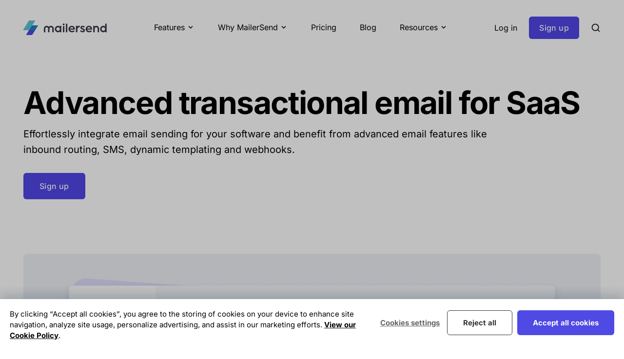

--- FILE ---
content_type: text/html; charset=utf-8
request_url: https://www.mailersend.com/solutions/email-for-saas
body_size: 27961
content:
<!doctype html>
<html lang="en" class="scroll-smooth">
    <head>
        <meta charset="utf-8">
        <meta http-equiv="X-UA-Compatible" content="IE=edge,chrome=1">
        <meta name="viewport" content="width=device-width, initial-scale=1.0, viewport-fit=cover">
        

        
        
<title>
    
    Email Solution for SaaS and Developers
    -
    
    MailerSend
</title>



    <meta name="description" content="MailerSend's transactional email and SMS service simplifies email integration for SaaS developers. Use MailerSend for your emails and focus on your core business.">







    




    
    
        
        
        <link rel="alternate" hreflang="en" href="https://www.mailersend.com/solutions/email-for-saas">
        <link rel="alternate" hreflang="fr-FR" href="https://www.mailersend.com/solutions/email-for-saas-fr">
        <link rel="alternate" hreflang="pl" href="https://www.mailersend.com/solutions/email-for-saas-pl">
        <link rel="alternate" hreflang="pt-BR" href="https://www.mailersend.com/solutions/email-for-saas-pt">
        <link rel="alternate" hreflang="x-default" href="https://www.mailersend.com/solutions/email-for-saas">
    
    
    
    
        <link rel="canonical" href="https://www.mailersend.com/solutions/email-for-saas">
    












    <script type="application/ld+json">
        {
            "@context": "https://schema.org",
            "@type": "BreadcrumbList",
            "itemListElement": [
                {
                        "@type": "ListItem",
                        "position": 1,
                        "name": "Intuitive email API and SMTP",
                        "item": "https://www.mailersend.com"
                    } ,{
                        "@type": "ListItem",
                        "position": 2,
                        "name": "Solutions",
                        "item": "https://www.mailersend.com/solutions"
                    } ,{
                        "@type": "ListItem",
                        "position": 3,
                        "name": "Email for SaaS",
                        "item": "https://www.mailersend.com/solutions/email-for-saas"
                    } 
            ]
        }
    </script>



<meta property="og:site_name" content="MailerSend">
<meta property="og:type" content="website">
<meta property="og:locale" content="en_US">

    <meta property="og:title" content="Email Solution for SaaS and Developers">


    <meta property="og:description" content="MailerSend's transactional email and SMS service simplifies email integration for SaaS developers. Use MailerSend for your emails and focus on your core business.">


    <meta property="og:image" content="https://www.mailersend.com/img/containers/gcs/social_images/transactional-email-for-saas-meta.jpg/3c1c36c08b2cff6bfec53a123093324a.jpg">



    
    <meta name="twitter:card" content="summary_large_image">
    <meta name="twitter:site" content="mailersend">
    
        <meta name="twitter:title" content="Email Solution for SaaS and Developers">
    
    
        <meta name="twitter:description" content="MailerSend's transactional email and SMS service simplifies email integration for SaaS developers. Use MailerSend for your emails and focus on your core business.">
    
    
        <meta name="twitter:image" content="https://www.mailersend.com/img/containers/gcs/social_images/transactional-email-for-saas-meta.jpg/9701feef28f2c088a3676406b80c0dc5.jpg">
        
            
        
    




    
    

    
    

    

    
        <script src="https://cdn.usefathom.com/script.js" site="OFWAYHGH" defer></script>
    

    



        
    <meta name="format-detection" content="telephone=no">


    <meta name="format-detection" content="email=no">



    <meta name="theme-color" content="#FFFFFF">
    


    <meta name="apple-mobile-web-app-capable" content="yes">
    


    <meta name="mobile-web-app-capable" content="yes">



    
    <link rel="icon" href="/favicon/favicon.svg" type="image/png">
    
    <link rel="mask-icon" href="/favicon/safari-pinned-tab.svg" color="#FFFFFF">
    
    
    <link rel="apple-touch-icon" href="/img/containers/favicon/apple-touch-icon.png/94e539193bb716b3a3d57fe5e3805022.png">
    
    
    <meta name="msapplication-TileColor" content="#FFFFFF">
    <meta name="theme-color" content="#ffffff">
    <link rel="manifest" href="/site.webmanifest">



        

            <!-- Google Tag Manager -->
            <script>
                (function(w,d,s,l,i){w[l]=w[l]||[];w[l].push({'gtm.start':
                    new Date().getTime(),event:'gtm.js'});var f=d.getElementsByTagName(s)[0],
                j=d.createElement(s),dl=l!='dataLayer'?'&l='+l:'';j.async=true;j.src=
                'https://www.googletagmanager.com/gtm.js?id='+i+dl;f.parentNode.insertBefore(j,f);
                j.setAttributeNode(d.createAttribute('data-ot-ignore'));
                j.setAttribute('class','optanon-category-C0001');
            })(window,document,'script','dataLayer','GTM-KNBRH38');
            </script>
            <!-- End Google Tag Manager -->

            <!-- MailerLite Universal -->
            <script>
                (function(w,d,e,u,f,l,n){w[f]=w[f]||function(){(w[f].q=w[f].q||[])
                    .push(arguments);},l=d.createElement(e),l.async=1,l.src=u,
                    n=d.getElementsByTagName(e)[0],n.parentNode.insertBefore(l,n);})
                (window,document,'script','https://assets.mailerlite.com/js/universal.js','ml');
                ml('account', '150');
            </script>
            <!-- End MailerLite Universal -->

            <!-- Partnero Universal -->
            <script>
                (function(p,t,n,e,r,o){ p['__partnerObject']=r;function f(){
                    var c={ a:arguments,q:[]};var r=this.push(c);return "number"!=typeof r?r:f.bind(c.q);}
                    f.q=f.q||[];p[r]=p[r]||f.bind(f.q);p[r].q=p[r].q||f.q;o=t.createElement(n);
                    var _=t.getElementsByTagName(n)[0];o.async=1;o.src=e+'?v'+(~~(new Date().getTime()/1e6));
                    _.parentNode.insertBefore(o,_);})(window, document, 'script', 'https://app.partnero.com/js/universal.js', 'po');
                po('settings', 'assets_host', 'https://storage.googleapis.com/partnero-uploads-prod');
                po('program', 'A57D620D', 'load');
            </script>
            <!-- End Partnero Universal -->

        

        <link rel="stylesheet" href="/css/tailwind.css">
        <link rel="stylesheet" href="/css/site.css">
        <script defer src="/js/scripts.js"></script>
        <script defer src="/js/app.js"></script>
        <script defer src="/js/site.js"></script>
        

        <script src="https://cdn.nocodeflow.net/tools/geoblock.js"></script>

        <link rel="stylesheet" href="https://unpkg.com/tippy.js@6/dist/tippy.css" />
    </head>

    <body
        x-cloak
        x-data="{
            isModalOpen: false,
            mobileNavOpen: false
        }"
        :class="[ isModalOpen ? 'overflow-y-hidden' : '', mobileNavOpen ? 'overflow-y-hidden' : '' ]"
        @keydown.escape="isModalOpen = false"
        class="antialiased"
    >

    


    
    
        
        
    

    
        <header class="navbar bg-white z-80 border-b lg:border-transparent top-0 left-0 right-0 sticky lg:mt-4">

    <div class="container flex flex-wrap items-center justify-between ">

        <a href="/">
            <img class="h-6 lg:h-7.5" src="/images/logo.svg" alt="MailerSend" />
        </a>

        
        <ul class="lg:hidden flex items-center space-x-2">
            <li>
                <button @click="isModalOpen = !isModalOpen; $nextTick(() => $refs.search.focus());" class="hover:opacity-50 py-7 px-2">
                    <svg class="w-5 h-5" xmlns="http://www.w3.org/2000/svg" width="24" height="24" viewBox="0 0 24 24" fill="none" stroke="currentColor" stroke-width="2" stroke-linecap="round" stroke-linejoin="round"><circle cx="11" cy="11" r="8"></circle><line x1="21" y1="21" x2="16.65" y2="16.65"></line></svg>
                </button>
            </li>
            <li>
                <button @click.prevent="mobileNavOpen = !mobileNavOpen" class="py-7 pl-2 pr-0 hover:opacity-50" type="button">
                    <svg x-show="!mobileNavOpen" class="w-5 h-5" fill="currentColor" xmlns="http://www.w3.org/2000/svg" viewBox="0 0 24 24" width="24" height="24"><path fill="none" d="M0 0h24v24H0z"/><path d="M3 4h18v2H3V4zm6 7h12v2H9v-2zm-6 7h18v2H3v-2z"/></svg>
                    <svg x-show="mobileNavOpen" class="w-5 h-5" fill="currentColor" style="display:none;" xmlns="http://www.w3.org/2000/svg" viewBox="0 0 24 24" width="24" height="24"><path fill="none" d="M0 0h24v24H0z"/><path d="M12 10.586l4.95-4.95 1.414 1.414-4.95 4.95 4.95 4.95-1.414 1.414-4.95-4.95-4.95 4.95-1.414-1.414 4.95-4.95-4.95-4.95L7.05 5.636z"/></svg>
                </button>
            </li>
        </ul>

        
        <div class="w-full lg:w-auto">

            <ul x-show="mobileNavOpen" class="lg:flex lg:space-x-8 xl:space-x-12 pb-24 lg:pb-0 overflow-y-auto lg:overflow-hidden -mx-7 px-7 h-screen lg:h-auto" style="display: none;">

                

                <li  x-data="{ open: false }" >

                    <a  x-on:click="open = true" :class="{ 'border-secondary-500': open, 'hover:opacity-60 border-transparent': !open }"  class=" py-5 lg:py-7 inline-flex items-center space-x-1 lg:border-b-2 text-black hover:opacity-60 border-transparent cursor-pointer group">
                        Features
                        
                            <svg :class="open ? '-rotate-180' : 'group-hover:-rotate-90' " class="fill-current h-4 w-8 inline-flex -ml-1 -mr-2 transition-all ease-in-out" xmlns="http://www.w3.org/2000/svg" viewBox="0 0 20 20"><path d="M9.293 12.95l.707.707L15.657 8l-1.414-1.414L10 10.828 5.757 6.586 4.343 8z"/> </svg>
                        
                    </a>

                    

                        <div x-show="open" x-on:click.away="open = false" class="py-2 lg:py-10 flex flex-col inset-x-0 mx-auto z-40 lg:absolute bg-white lg:border-t lg:border-t-none border-l lg:border-l-none border-black border-opacity-10" style="display: none;" x-transition:enter="ease-out duration-150" x-transition:enter-start="opacity-0 -translate-y-4" x-transition:enter-end="opacity-100 translate-y-0">
                            <div class="container">
                                <div class="flex flex-wrap -mx-6">
                                

                                    
                                    
<div class="px-6  w-full md:w-1/2 lg:w-1/4 
    ">

    <div class="mb-5">
        <div class="flex gap-3">
            <h6 class="mb-0 py-1 inline-flex uppercase text-xs font-semibold tracking-wider text-gray-500">
                
                    Send and receive emails
                
            </h6>
            
        </div>
        
    </div>

    

    <ul class="mb-8 lg:mb-0 space-y-1 ">
        
        <li class="group -mx-3 ">
            <a href="/features/email-api" class=" group-hover:bg-secondary-50 inline-flex rounded-md transition-all ease-in-out" >
                <div class="inline-flex items-center gap-3 pl-3 pr-4 py-1.5 group-hover:translate-x-2 transition-all ease-in-out">
                    
                        
                            <img class="w-4 h-4" src="https://storage.googleapis.com/mailersend-website-bucket/icons/box.svg" alt="">
                        
                    
                    <span class="group-hover:text-black">Email API</span>
                    
                        <svg class="w-5 hidden lg:inline-block opacity-0 group-hover:opacity-100 text-secondary-600 transition ease-in-out" fill="currentColor" xmlns="http://www.w3.org/2000/svg" viewBox="0 0 64 20" width="64" height="20" xmlns:v="https://vecta.io/nano"><path d="M53.711 20l-3.109-2.958 5.07-4.924H0V7.857h55.501l-4.87-4.722L53.87 0 64 9.969z" fill-rule="evenodd"/></svg>
                    
                </div>
            </a>
        </li>
        
        <li class="group -mx-3 ">
            <a href="/features/smtp-relay" class=" group-hover:bg-secondary-50 inline-flex rounded-md transition-all ease-in-out" >
                <div class="inline-flex items-center gap-3 pl-3 pr-4 py-1.5 group-hover:translate-x-2 transition-all ease-in-out">
                    
                        
                            <img class="w-4 h-4" src="https://storage.googleapis.com/mailersend-website-bucket/icons/mail.svg" alt="">
                        
                    
                    <span class="group-hover:text-black">SMTP relay</span>
                    
                        <svg class="w-5 hidden lg:inline-block opacity-0 group-hover:opacity-100 text-secondary-600 transition ease-in-out" fill="currentColor" xmlns="http://www.w3.org/2000/svg" viewBox="0 0 64 20" width="64" height="20" xmlns:v="https://vecta.io/nano"><path d="M53.711 20l-3.109-2.958 5.07-4.924H0V7.857h55.501l-4.87-4.722L53.87 0 64 9.969z" fill-rule="evenodd"/></svg>
                    
                </div>
            </a>
        </li>
        
        <li class="group -mx-3 ">
            <a href="/features/dynamic-email-templates" class=" group-hover:bg-secondary-50 inline-flex rounded-md transition-all ease-in-out" >
                <div class="inline-flex items-center gap-3 pl-3 pr-4 py-1.5 group-hover:translate-x-2 transition-all ease-in-out">
                    
                        
                            <img class="w-4 h-4" src="https://storage.googleapis.com/mailersend-website-bucket/icons/smile.svg" alt="">
                        
                    
                    <span class="group-hover:text-black">Dynamic email templates</span>
                    
                        <svg class="w-5 hidden lg:inline-block opacity-0 group-hover:opacity-100 text-secondary-600 transition ease-in-out" fill="currentColor" xmlns="http://www.w3.org/2000/svg" viewBox="0 0 64 20" width="64" height="20" xmlns:v="https://vecta.io/nano"><path d="M53.711 20l-3.109-2.958 5.07-4.924H0V7.857h55.501l-4.87-4.722L53.87 0 64 9.969z" fill-rule="evenodd"/></svg>
                    
                </div>
            </a>
        </li>
        
        <li class="group -mx-3 ">
            <a href="/features/inbound-emails" class=" group-hover:bg-secondary-50 inline-flex rounded-md transition-all ease-in-out" >
                <div class="inline-flex items-center gap-3 pl-3 pr-4 py-1.5 group-hover:translate-x-2 transition-all ease-in-out">
                    
                        
                            <img class="w-4 h-4" src="https://storage.googleapis.com/mailersend-website-bucket/icons/inbound-emails.svg" alt="">
                        
                    
                    <span class="group-hover:text-black">Inbound email routing</span>
                    
                        <svg class="w-5 hidden lg:inline-block opacity-0 group-hover:opacity-100 text-secondary-600 transition ease-in-out" fill="currentColor" xmlns="http://www.w3.org/2000/svg" viewBox="0 0 64 20" width="64" height="20" xmlns:v="https://vecta.io/nano"><path d="M53.711 20l-3.109-2.958 5.07-4.924H0V7.857h55.501l-4.87-4.722L53.87 0 64 9.969z" fill-rule="evenodd"/></svg>
                    
                </div>
            </a>
        </li>
        
        <li class="group -mx-3 ">
            <a href="/features/email-verification-tool" class=" group-hover:bg-secondary-50 inline-flex rounded-md transition-all ease-in-out" >
                <div class="inline-flex items-center gap-3 pl-3 pr-4 py-1.5 group-hover:translate-x-2 transition-all ease-in-out">
                    
                        
                            <img class="w-4 h-4" src="https://storage.googleapis.com/mailersend-website-bucket/icons/check-circle.svg" alt="">
                        
                    
                    <span class="group-hover:text-black">Email verification</span>
                    
                        <svg class="w-5 hidden lg:inline-block opacity-0 group-hover:opacity-100 text-secondary-600 transition ease-in-out" fill="currentColor" xmlns="http://www.w3.org/2000/svg" viewBox="0 0 64 20" width="64" height="20" xmlns:v="https://vecta.io/nano"><path d="M53.711 20l-3.109-2.958 5.07-4.924H0V7.857h55.501l-4.87-4.722L53.87 0 64 9.969z" fill-rule="evenodd"/></svg>
                    
                </div>
            </a>
        </li>
        
    </ul>

    

</div>

<div class="px-6  w-full md:w-1/2 lg:w-1/4 
    ">

    <div class="mb-5">
        <div class="flex gap-3">
            <h6 class="mb-0 py-1 inline-flex uppercase text-xs font-semibold tracking-wider text-gray-500">
                
                    Manage your account
                
            </h6>
            
        </div>
        
    </div>

    

    <ul class="mb-8 lg:mb-0 space-y-1 ">
        
        <li class="group -mx-3 ">
            <a href="/features/user-management" class=" group-hover:bg-secondary-50 inline-flex rounded-md transition-all ease-in-out" >
                <div class="inline-flex items-center gap-3 pl-3 pr-4 py-1.5 group-hover:translate-x-2 transition-all ease-in-out">
                    
                        
                            <img class="w-4 h-4" src="https://storage.googleapis.com/mailersend-website-bucket/icons/users.svg" alt="">
                        
                    
                    <span class="group-hover:text-black">User management</span>
                    
                        <svg class="w-5 hidden lg:inline-block opacity-0 group-hover:opacity-100 text-secondary-600 transition ease-in-out" fill="currentColor" xmlns="http://www.w3.org/2000/svg" viewBox="0 0 64 20" width="64" height="20" xmlns:v="https://vecta.io/nano"><path d="M53.711 20l-3.109-2.958 5.07-4.924H0V7.857h55.501l-4.87-4.722L53.87 0 64 9.969z" fill-rule="evenodd"/></svg>
                    
                </div>
            </a>
        </li>
        
        <li class="group -mx-3 ">
            <a href="/features/multiple-domains" class=" group-hover:bg-secondary-50 inline-flex rounded-md transition-all ease-in-out" >
                <div class="inline-flex items-center gap-3 pl-3 pr-4 py-1.5 group-hover:translate-x-2 transition-all ease-in-out">
                    
                        
                            <img class="w-4 h-4" src="https://storage.googleapis.com/mailersend-website-bucket/icons/globe.svg" alt="">
                        
                    
                    <span class="group-hover:text-black">Multiple domains</span>
                    
                        <svg class="w-5 hidden lg:inline-block opacity-0 group-hover:opacity-100 text-secondary-600 transition ease-in-out" fill="currentColor" xmlns="http://www.w3.org/2000/svg" viewBox="0 0 64 20" width="64" height="20" xmlns:v="https://vecta.io/nano"><path d="M53.711 20l-3.109-2.958 5.07-4.924H0V7.857h55.501l-4.87-4.722L53.87 0 64 9.969z" fill-rule="evenodd"/></svg>
                    
                </div>
            </a>
        </li>
        
        <li class="group -mx-3 ">
            <a href="/features/suppression-list-management" class=" group-hover:bg-secondary-50 inline-flex rounded-md transition-all ease-in-out" >
                <div class="inline-flex items-center gap-3 pl-3 pr-4 py-1.5 group-hover:translate-x-2 transition-all ease-in-out">
                    
                        
                            <img class="w-4 h-4" src="https://storage.googleapis.com/mailersend-website-bucket/icons/shield-check.svg" alt="">
                        
                    
                    <span class="group-hover:text-black">Suppression lists</span>
                    
                        <svg class="w-5 hidden lg:inline-block opacity-0 group-hover:opacity-100 text-secondary-600 transition ease-in-out" fill="currentColor" xmlns="http://www.w3.org/2000/svg" viewBox="0 0 64 20" width="64" height="20" xmlns:v="https://vecta.io/nano"><path d="M53.711 20l-3.109-2.958 5.07-4.924H0V7.857h55.501l-4.87-4.722L53.87 0 64 9.969z" fill-rule="evenodd"/></svg>
                    
                </div>
            </a>
        </li>
        
        <li class="group -mx-3 ">
            <a href="/features/email-analytics" class=" group-hover:bg-secondary-50 inline-flex rounded-md transition-all ease-in-out" >
                <div class="inline-flex items-center gap-3 pl-3 pr-4 py-1.5 group-hover:translate-x-2 transition-all ease-in-out">
                    
                        
                            <img class="w-4 h-4" src="https://storage.googleapis.com/mailersend-website-bucket/icons/chart.svg" alt="">
                        
                    
                    <span class="group-hover:text-black">Analytics</span>
                    
                        <svg class="w-5 hidden lg:inline-block opacity-0 group-hover:opacity-100 text-secondary-600 transition ease-in-out" fill="currentColor" xmlns="http://www.w3.org/2000/svg" viewBox="0 0 64 20" width="64" height="20" xmlns:v="https://vecta.io/nano"><path d="M53.711 20l-3.109-2.958 5.07-4.924H0V7.857h55.501l-4.87-4.722L53.87 0 64 9.969z" fill-rule="evenodd"/></svg>
                    
                </div>
            </a>
        </li>
        
        <li class="group -mx-3 ">
            <a href="/features/mcp" class=" group-hover:bg-secondary-50 inline-flex rounded-md transition-all ease-in-out" >
                <div class="inline-flex items-center gap-3 pl-3 pr-4 py-1.5 group-hover:translate-x-2 transition-all ease-in-out">
                    
                        
                            <img class="w-4 h-4" src="https://storage.googleapis.com/mailersend-website-bucket/icons/mcp-server-fill.svg" alt="">
                        
                    
                    <span class="group-hover:text-black">MCP server</span>
                    
                        <div class="px-2 py-1 text-xs group-hover:text-secondary-500 group-hover:bg-secondary-100 bg-gray-100 text-gray-500
    inline-block leading-4 rounded-md font-medium transition duration-100 ease-in-out tracking-normal">NEW</div>

                    
                </div>
            </a>
        </li>
        
    </ul>

    

</div>

<div class="px-6  w-full md:w-1/2 lg:w-1/4 
    ">

    <div class="mb-5">
        <div class="flex gap-3">
            <h6 class="mb-0 py-1 inline-flex uppercase text-xs font-semibold tracking-wider text-gray-500">
                
                    Create emails
                
            </h6>
            
        </div>
        
    </div>

    

    <ul class="mb-8 lg:mb-0 space-y-1 ">
        
        <li class="group -mx-3 ">
            <a href="/features/email-template-builder" class=" group-hover:bg-secondary-50 inline-flex rounded-md transition-all ease-in-out" >
                <div class="inline-flex items-center gap-3 pl-3 pr-4 py-1.5 group-hover:translate-x-2 transition-all ease-in-out">
                    
                        
                            <img class="w-4 h-4" src="https://storage.googleapis.com/mailersend-website-bucket/icons/darg-n-drop.svg" alt="">
                        
                    
                    <span class="group-hover:text-black">Drag & drop builder</span>
                    
                        <svg class="w-5 hidden lg:inline-block opacity-0 group-hover:opacity-100 text-secondary-600 transition ease-in-out" fill="currentColor" xmlns="http://www.w3.org/2000/svg" viewBox="0 0 64 20" width="64" height="20" xmlns:v="https://vecta.io/nano"><path d="M53.711 20l-3.109-2.958 5.07-4.924H0V7.857h55.501l-4.87-4.722L53.87 0 64 9.969z" fill-rule="evenodd"/></svg>
                    
                </div>
            </a>
        </li>
        
        <li class="group -mx-3 ">
            <a href="/features/html-email-template-builder" class=" group-hover:bg-secondary-50 inline-flex rounded-md transition-all ease-in-out" >
                <div class="inline-flex items-center gap-3 pl-3 pr-4 py-1.5 group-hover:translate-x-2 transition-all ease-in-out">
                    
                        
                            <img class="w-4 h-4" src="https://storage.googleapis.com/mailersend-website-bucket/icons/grid.svg" alt="">
                        
                    
                    <span class="group-hover:text-black">HTML template editor</span>
                    
                        <svg class="w-5 hidden lg:inline-block opacity-0 group-hover:opacity-100 text-secondary-600 transition ease-in-out" fill="currentColor" xmlns="http://www.w3.org/2000/svg" viewBox="0 0 64 20" width="64" height="20" xmlns:v="https://vecta.io/nano"><path d="M53.711 20l-3.109-2.958 5.07-4.924H0V7.857h55.501l-4.87-4.722L53.87 0 64 9.969z" fill-rule="evenodd"/></svg>
                    
                </div>
            </a>
        </li>
        
        <li class="group -mx-3 ">
            <a href="/features/rich-text-email-editor" class=" group-hover:bg-secondary-50 inline-flex rounded-md transition-all ease-in-out" >
                <div class="inline-flex items-center gap-3 pl-3 pr-4 py-1.5 group-hover:translate-x-2 transition-all ease-in-out">
                    
                        
                            <img class="w-4 h-4" src="https://storage.googleapis.com/mailersend-website-bucket/icons/file-list.svg" alt="">
                        
                    
                    <span class="group-hover:text-black">Rich-text email editor</span>
                    
                        <svg class="w-5 hidden lg:inline-block opacity-0 group-hover:opacity-100 text-secondary-600 transition ease-in-out" fill="currentColor" xmlns="http://www.w3.org/2000/svg" viewBox="0 0 64 20" width="64" height="20" xmlns:v="https://vecta.io/nano"><path d="M53.711 20l-3.109-2.958 5.07-4.924H0V7.857h55.501l-4.87-4.722L53.87 0 64 9.969z" fill-rule="evenodd"/></svg>
                    
                </div>
            </a>
        </li>
        
        <li class="group -mx-3 ">
            <a href="/features/email-split-testing" class=" group-hover:bg-secondary-50 inline-flex rounded-md transition-all ease-in-out" >
                <div class="inline-flex items-center gap-3 pl-3 pr-4 py-1.5 group-hover:translate-x-2 transition-all ease-in-out">
                    
                        
                            <img class="w-4 h-4" src="https://storage.googleapis.com/mailersend-website-bucket/icons/wallet.svg" alt="">
                        
                    
                    <span class="group-hover:text-black">Email split testing</span>
                    
                        <svg class="w-5 hidden lg:inline-block opacity-0 group-hover:opacity-100 text-secondary-600 transition ease-in-out" fill="currentColor" xmlns="http://www.w3.org/2000/svg" viewBox="0 0 64 20" width="64" height="20" xmlns:v="https://vecta.io/nano"><path d="M53.711 20l-3.109-2.958 5.07-4.924H0V7.857h55.501l-4.87-4.722L53.87 0 64 9.969z" fill-rule="evenodd"/></svg>
                    
                </div>
            </a>
        </li>
        
    </ul>

    

</div>

<div class="px-6  w-full md:w-1/2 lg:w-1/4 
    ">

    <div class="mb-5">
        <div class="flex gap-3">
            <h6 class="mb-0 py-1 inline-flex uppercase text-xs font-semibold tracking-wider text-gray-500">
                
                    Send SMS
                
            </h6>
            
        </div>
        
    </div>

    

    <ul class="mb-8 lg:mb-0 space-y-1 ">
        
        <li class="group -mx-3 ">
            <a href="/sms-api" class=" group-hover:bg-secondary-50 inline-flex rounded-md transition-all ease-in-out" >
                <div class="inline-flex items-center gap-3 pl-3 pr-4 py-1.5 group-hover:translate-x-2 transition-all ease-in-out">
                    
                        
                            <img class="w-4 h-4" src="https://storage.googleapis.com/mailersend-website-bucket/icons/smartphone.svg" alt="">
                        
                    
                    <span class="group-hover:text-black">Transactional SMS</span>
                    
                        <svg class="w-5 hidden lg:inline-block opacity-0 group-hover:opacity-100 text-secondary-600 transition ease-in-out" fill="currentColor" xmlns="http://www.w3.org/2000/svg" viewBox="0 0 64 20" width="64" height="20" xmlns:v="https://vecta.io/nano"><path d="M53.711 20l-3.109-2.958 5.07-4.924H0V7.857h55.501l-4.87-4.722L53.87 0 64 9.969z" fill-rule="evenodd"/></svg>
                    
                </div>
            </a>
        </li>
        
    </ul>

    

</div>


                                    

                                
                                </div>
                            </div>
                            
                            <a href="/features" class="group -ml-px -mb-2 lg:-mb-10 text-center p-3 lg:mt-10 flex gap-2 hover:-translate-x-3 transition-all border border-gray-200 bg-gray-50 hover:bg-secondary-100 hover:bg-opacity-50">
                                See all features
                                <svg class="w-5 opacity-0 group-hover:opacity-100 transition text-secondary-600" fill="currentColor" xmlns="http://www.w3.org/2000/svg" viewBox="0 0 64 20" width="64" height="20" xmlns:v="https://vecta.io/nano"><path d="M53.711 20l-3.109-2.958 5.07-4.924H0V7.857h55.501l-4.87-4.722L53.87 0 64 9.969z" fill-rule="evenodd"/></svg>
                            </a>
                            
                        </div>

                        <div class="hidden fixed top-28 bg-black bg-opacity-50 h-full w-full left-0 z-30" :class="{ 'lg:block': open }"></div>

                    


                </li>

                

                <li  x-data="{ open: false }" >

                    <a  x-on:click="open = true" :class="{ 'border-secondary-500': open, 'hover:opacity-60 border-transparent': !open }"  class="  py-5 lg:py-7 inline-flex items-center space-x-1 lg:border-b-2 text-black hover:opacity-60 border-transparent cursor-pointer group">
                        Why MailerSend
                        
                            <svg :class="open ? '-rotate-180' : 'group-hover:-rotate-90' " class="fill-current h-4 w-8 inline-flex -ml-1 -mr-2 transition-all ease-in-out" xmlns="http://www.w3.org/2000/svg" viewBox="0 0 20 20"><path d="M9.293 12.95l.707.707L15.657 8l-1.414-1.414L10 10.828 5.757 6.586 4.343 8z"/> </svg>
                        
                    </a>

                    

                        <div x-show="open" x-on:click.away="open = false" class="py-2 lg:py-10 flex flex-col inset-x-0 mx-auto z-40 lg:absolute bg-white lg:border-t lg:border-t-none border-l lg:border-l-none border-black border-opacity-10" style="display: none;" x-transition:enter="ease-out duration-150" x-transition:enter-start="opacity-0 -translate-y-4" x-transition:enter-end="opacity-100 translate-y-0">
                            <div class="container">
                                <div class="flex flex-wrap -mx-6">
                                

                                    
                                    
<div class="px-6  w-full md:w-1/2 lg:w-1/3 
    ">

    <div class="mb-5">
        <div class="flex gap-3">
            <h6 class="mb-0 py-1 inline-flex uppercase text-xs font-semibold tracking-wider text-gray-500">
                
                    Business Solutions
                
            </h6>
            
        </div>
        
            <div class="pt-1 text-gray-500 text-sm">
                Discover how our tailored solutions can empower your business.
            </div>
        
    </div>

    

    <ul class="mb-8 lg:mb-0 space-y-1 ">
        
        <li class="group -mx-3  ">
            <a href="/solutions/email-for-saas" class=" group-hover:bg-secondary-50 inline-flex rounded-md transition-all ease-in-out" >
                <div class="inline-flex items-center gap-3 pl-3 pr-4 py-1.5 group-hover:translate-x-2 transition-all ease-in-out">
                    
                        
                            <img class="w-4 h-4" src="https://storage.googleapis.com/mailersend-website-bucket/icons/cloud.svg" alt="">
                        
                    
                    <span class="group-hover:text-black">Email for SaaS</span>
                    
                        <svg class="w-5 hidden lg:inline-block opacity-0 group-hover:opacity-100 text-secondary-600 transition ease-in-out" fill="currentColor" xmlns="http://www.w3.org/2000/svg" viewBox="0 0 64 20" width="64" height="20" xmlns:v="https://vecta.io/nano"><path d="M53.711 20l-3.109-2.958 5.07-4.924H0V7.857h55.501l-4.87-4.722L53.87 0 64 9.969z" fill-rule="evenodd"/></svg>
                    
                </div>
            </a>
        </li>
        
        <li class="group -mx-3 ">
            <a href="/solutions/email-for-ecommerce" class=" group-hover:bg-secondary-50 inline-flex rounded-md transition-all ease-in-out" >
                <div class="inline-flex items-center gap-3 pl-3 pr-4 py-1.5 group-hover:translate-x-2 transition-all ease-in-out">
                    
                        
                            <img class="w-4 h-4" src="https://storage.googleapis.com/mailersend-website-bucket/icons/shopping-cart.svg" alt="">
                        
                    
                    <span class="group-hover:text-black">Email for e-commerce</span>
                    
                        <svg class="w-5 hidden lg:inline-block opacity-0 group-hover:opacity-100 text-secondary-600 transition ease-in-out" fill="currentColor" xmlns="http://www.w3.org/2000/svg" viewBox="0 0 64 20" width="64" height="20" xmlns:v="https://vecta.io/nano"><path d="M53.711 20l-3.109-2.958 5.07-4.924H0V7.857h55.501l-4.87-4.722L53.87 0 64 9.969z" fill-rule="evenodd"/></svg>
                    
                </div>
            </a>
        </li>
        
        <li class="group -mx-3 ">
            <a href="/solutions/email-banks-financial-services" class=" group-hover:bg-secondary-50 inline-flex rounded-md transition-all ease-in-out" >
                <div class="inline-flex items-center gap-3 pl-3 pr-4 py-1.5 group-hover:translate-x-2 transition-all ease-in-out">
                    
                        
                            <img class="w-4 h-4" src="https://storage.googleapis.com/mailersend-website-bucket/icons/bank.svg" alt="">
                        
                    
                    <span class="group-hover:text-black">Email for banks</span>
                    
                        <svg class="w-5 hidden lg:inline-block opacity-0 group-hover:opacity-100 text-secondary-600 transition ease-in-out" fill="currentColor" xmlns="http://www.w3.org/2000/svg" viewBox="0 0 64 20" width="64" height="20" xmlns:v="https://vecta.io/nano"><path d="M53.711 20l-3.109-2.958 5.07-4.924H0V7.857h55.501l-4.87-4.722L53.87 0 64 9.969z" fill-rule="evenodd"/></svg>
                    
                </div>
            </a>
        </li>
        
        <li class="group -mx-3 ">
            <a href="/solutions/sms-for-e-commerce" class=" group-hover:bg-secondary-50 inline-flex rounded-md transition-all ease-in-out" >
                <div class="inline-flex items-center gap-3 pl-3 pr-4 py-1.5 group-hover:translate-x-2 transition-all ease-in-out">
                    
                        
                            <img class="w-4 h-4" src="https://storage.googleapis.com/mailersend-website-bucket/icons/smartphone.svg" alt="">
                        
                    
                    <span class="group-hover:text-black">SMS for e-commerce</span>
                    
                        <svg class="w-5 hidden lg:inline-block opacity-0 group-hover:opacity-100 text-secondary-600 transition ease-in-out" fill="currentColor" xmlns="http://www.w3.org/2000/svg" viewBox="0 0 64 20" width="64" height="20" xmlns:v="https://vecta.io/nano"><path d="M53.711 20l-3.109-2.958 5.07-4.924H0V7.857h55.501l-4.87-4.722L53.87 0 64 9.969z" fill-rule="evenodd"/></svg>
                    
                </div>
            </a>
        </li>
        
        <li class="group -mx-3 ">
            <a href="/solutions/sms-for-banking-and-financial-services" class=" group-hover:bg-secondary-50 inline-flex rounded-md transition-all ease-in-out" >
                <div class="inline-flex items-center gap-3 pl-3 pr-4 py-1.5 group-hover:translate-x-2 transition-all ease-in-out">
                    
                        
                            <img class="w-4 h-4" src="https://storage.googleapis.com/mailersend-website-bucket/icons/discuss.svg" alt="">
                        
                    
                    <span class="group-hover:text-black">SMS for banks and fintech</span>
                    
                        <svg class="w-5 hidden lg:inline-block opacity-0 group-hover:opacity-100 text-secondary-600 transition ease-in-out" fill="currentColor" xmlns="http://www.w3.org/2000/svg" viewBox="0 0 64 20" width="64" height="20" xmlns:v="https://vecta.io/nano"><path d="M53.711 20l-3.109-2.958 5.07-4.924H0V7.857h55.501l-4.87-4.722L53.87 0 64 9.969z" fill-rule="evenodd"/></svg>
                    
                </div>
            </a>
        </li>
        
        <li class="group -mx-3 ">
            <a href="/solutions" class="text-gray-500 group-hover:bg-gray-100 group-hover:bg-secondary-50 inline-flex rounded-md transition-all ease-in-out" >
                <div class="inline-flex items-center gap-3 pl-3 pr-4 py-1.5 group-hover:translate-x-2 transition-all ease-in-out">
                    
                        
                    
                    <span class="group-hover:text-black">See all...</span>
                    
                        <svg class="w-5 hidden lg:inline-block opacity-0 group-hover:opacity-100 text-secondary-600 transition ease-in-out" fill="currentColor" xmlns="http://www.w3.org/2000/svg" viewBox="0 0 64 20" width="64" height="20" xmlns:v="https://vecta.io/nano"><path d="M53.711 20l-3.109-2.958 5.07-4.924H0V7.857h55.501l-4.87-4.722L53.87 0 64 9.969z" fill-rule="evenodd"/></svg>
                    
                </div>
            </a>
        </li>
        
    </ul>

    

</div>

<div class="px-6  w-full md:w-1/2 lg:w-1/3 
    ">

    <div class="mb-5">
        <div class="flex gap-3">
            <h6 class="mb-0 py-1 inline-flex uppercase text-xs font-semibold tracking-wider text-gray-500">
                
                    Use Cases
                
            </h6>
            
        </div>
        
            <div class="pt-1 text-gray-500 text-sm">
                Explore real-world applications and scenarios where MailerSend can help you.
            </div>
        
    </div>

    

    <ul class="mb-8 lg:mb-0 space-y-1 ">
        
        <li class="group -mx-3 ">
            <a href="/solutions/send-bulk-email" class=" group-hover:bg-secondary-50 inline-flex rounded-md transition-all ease-in-out" >
                <div class="inline-flex items-center gap-3 pl-3 pr-4 py-1.5 group-hover:translate-x-2 transition-all ease-in-out">
                    
                        
                            <img class="w-4 h-4" src="https://storage.googleapis.com/mailersend-website-bucket/icons/folders-2.svg" alt="">
                        
                    
                    <span class="group-hover:text-black">Send bulk emails</span>
                    
                        <svg class="w-5 hidden lg:inline-block opacity-0 group-hover:opacity-100 text-secondary-600 transition ease-in-out" fill="currentColor" xmlns="http://www.w3.org/2000/svg" viewBox="0 0 64 20" width="64" height="20" xmlns:v="https://vecta.io/nano"><path d="M53.711 20l-3.109-2.958 5.07-4.924H0V7.857h55.501l-4.87-4.722L53.87 0 64 9.969z" fill-rule="evenodd"/></svg>
                    
                </div>
            </a>
        </li>
        
        <li class="group -mx-3 ">
            <a href="/sms-api" class=" group-hover:bg-secondary-50 inline-flex rounded-md transition-all ease-in-out" >
                <div class="inline-flex items-center gap-3 pl-3 pr-4 py-1.5 group-hover:translate-x-2 transition-all ease-in-out">
                    
                        
                            <img class="w-4 h-4" src="https://storage.googleapis.com/mailersend-website-bucket/icons/notification-badge.svg" alt="">
                        
                    
                    <span class="group-hover:text-black">Deliver timely notifications</span>
                    
                        <svg class="w-5 hidden lg:inline-block opacity-0 group-hover:opacity-100 text-secondary-600 transition ease-in-out" fill="currentColor" xmlns="http://www.w3.org/2000/svg" viewBox="0 0 64 20" width="64" height="20" xmlns:v="https://vecta.io/nano"><path d="M53.711 20l-3.109-2.958 5.07-4.924H0V7.857h55.501l-4.87-4.722L53.87 0 64 9.969z" fill-rule="evenodd"/></svg>
                    
                </div>
            </a>
        </li>
        
        <li class="group -mx-3 ">
            <a href="/features/dynamic-email-templates" class=" group-hover:bg-secondary-50 inline-flex rounded-md transition-all ease-in-out" >
                <div class="inline-flex items-center gap-3 pl-3 pr-4 py-1.5 group-hover:translate-x-2 transition-all ease-in-out">
                    
                        
                            <img class="w-4 h-4" src="https://storage.googleapis.com/mailersend-website-bucket/icons/file.svg" alt="">
                        
                    
                    <span class="group-hover:text-black">Personalize emails</span>
                    
                        <svg class="w-5 hidden lg:inline-block opacity-0 group-hover:opacity-100 text-secondary-600 transition ease-in-out" fill="currentColor" xmlns="http://www.w3.org/2000/svg" viewBox="0 0 64 20" width="64" height="20" xmlns:v="https://vecta.io/nano"><path d="M53.711 20l-3.109-2.958 5.07-4.924H0V7.857h55.501l-4.87-4.722L53.87 0 64 9.969z" fill-rule="evenodd"/></svg>
                    
                </div>
            </a>
        </li>
        
        <li class="group -mx-3 ">
            <a href="/features/inbound-emails" class=" group-hover:bg-secondary-50 inline-flex rounded-md transition-all ease-in-out" >
                <div class="inline-flex items-center gap-3 pl-3 pr-4 py-1.5 group-hover:translate-x-2 transition-all ease-in-out">
                    
                        
                            <img class="w-4 h-4" src="https://storage.googleapis.com/mailersend-website-bucket/icons/inbound-emails.svg" alt="">
                        
                    
                    <span class="group-hover:text-black">Process inbound emails</span>
                    
                        <svg class="w-5 hidden lg:inline-block opacity-0 group-hover:opacity-100 text-secondary-600 transition ease-in-out" fill="currentColor" xmlns="http://www.w3.org/2000/svg" viewBox="0 0 64 20" width="64" height="20" xmlns:v="https://vecta.io/nano"><path d="M53.711 20l-3.109-2.958 5.07-4.924H0V7.857h55.501l-4.87-4.722L53.87 0 64 9.969z" fill-rule="evenodd"/></svg>
                    
                </div>
            </a>
        </li>
        
        <li class="group -mx-3 ">
            <a href="/features/webhooks" class=" group-hover:bg-secondary-50 inline-flex rounded-md transition-all ease-in-out" >
                <div class="inline-flex items-center gap-3 pl-3 pr-4 py-1.5 group-hover:translate-x-2 transition-all ease-in-out">
                    
                        
                            <img class="w-4 h-4" src="https://storage.googleapis.com/mailersend-website-bucket/icons/webhook.svg" alt="">
                        
                    
                    <span class="group-hover:text-black">Optimize workflows</span>
                    
                        <svg class="w-5 hidden lg:inline-block opacity-0 group-hover:opacity-100 text-secondary-600 transition ease-in-out" fill="currentColor" xmlns="http://www.w3.org/2000/svg" viewBox="0 0 64 20" width="64" height="20" xmlns:v="https://vecta.io/nano"><path d="M53.711 20l-3.109-2.958 5.07-4.924H0V7.857h55.501l-4.87-4.722L53.87 0 64 9.969z" fill-rule="evenodd"/></svg>
                    
                </div>
            </a>
        </li>
        
    </ul>

    

</div>

<div class="px-6  w-full md:w-1/2 lg:w-1/3 
     lg:border-l pl-lg-6 ">

    <div class="mb-5">
        <div class="flex gap-3">
            <h6 class="mb-0 py-1 inline-flex uppercase text-xs font-semibold tracking-wider text-gray-500">
                
                    Email Templates
                
            </h6>
            
            <div class="px-2 py-1 text-xs  bg-gray-100 text-gray-500
    inline-block leading-4 rounded-md font-medium transition duration-100 ease-in-out tracking-normal">NEW</div>

            
        </div>
        
            <div class="pt-1 text-gray-500 text-sm">
                Simplify your workflow with ready-to-use templates.
            </div>
        
    </div>

    

    <ul class="mb-8 lg:mb-0 space-y-1  grid grid-cols-2 ">
        
        <li class="group -mx-3 ">
            <a href="/templates/drag-and-drop-editor/dd-tags/notifications" class=" group-hover:bg-secondary-50 inline-flex rounded-md transition-all ease-in-out" >
                <div class="inline-flex items-center gap-3 pl-3 pr-4 py-1.5 group-hover:translate-x-2 transition-all ease-in-out">
                    
                    <span class="group-hover:text-black">Notifications</span>
                    
                        <svg class="w-5 hidden lg:inline-block opacity-0 group-hover:opacity-100 text-secondary-600 transition ease-in-out" fill="currentColor" xmlns="http://www.w3.org/2000/svg" viewBox="0 0 64 20" width="64" height="20" xmlns:v="https://vecta.io/nano"><path d="M53.711 20l-3.109-2.958 5.07-4.924H0V7.857h55.501l-4.87-4.722L53.87 0 64 9.969z" fill-rule="evenodd"/></svg>
                    
                </div>
            </a>
        </li>
        
        <li class="group -mx-3 ">
            <a href="/templates/drag-and-drop-editor/dd-tags/woocommerce" class=" group-hover:bg-secondary-50 inline-flex rounded-md transition-all ease-in-out" >
                <div class="inline-flex items-center gap-3 pl-3 pr-4 py-1.5 group-hover:translate-x-2 transition-all ease-in-out">
                    
                    <span class="group-hover:text-black">WooCommerce</span>
                    
                        <svg class="w-5 hidden lg:inline-block opacity-0 group-hover:opacity-100 text-secondary-600 transition ease-in-out" fill="currentColor" xmlns="http://www.w3.org/2000/svg" viewBox="0 0 64 20" width="64" height="20" xmlns:v="https://vecta.io/nano"><path d="M53.711 20l-3.109-2.958 5.07-4.924H0V7.857h55.501l-4.87-4.722L53.87 0 64 9.969z" fill-rule="evenodd"/></svg>
                    
                </div>
            </a>
        </li>
        
        <li class="group -mx-3 ">
            <a href="/templates/drag-and-drop-editor/dd-tags/e-commerce" class=" group-hover:bg-secondary-50 inline-flex rounded-md transition-all ease-in-out" >
                <div class="inline-flex items-center gap-3 pl-3 pr-4 py-1.5 group-hover:translate-x-2 transition-all ease-in-out">
                    
                    <span class="group-hover:text-black">E-Commerce</span>
                    
                        <svg class="w-5 hidden lg:inline-block opacity-0 group-hover:opacity-100 text-secondary-600 transition ease-in-out" fill="currentColor" xmlns="http://www.w3.org/2000/svg" viewBox="0 0 64 20" width="64" height="20" xmlns:v="https://vecta.io/nano"><path d="M53.711 20l-3.109-2.958 5.07-4.924H0V7.857h55.501l-4.87-4.722L53.87 0 64 9.969z" fill-rule="evenodd"/></svg>
                    
                </div>
            </a>
        </li>
        
        <li class="group -mx-3 ">
            <a href="/templates/drag-and-drop-editor/dd-tags/security" class=" group-hover:bg-secondary-50 inline-flex rounded-md transition-all ease-in-out" >
                <div class="inline-flex items-center gap-3 pl-3 pr-4 py-1.5 group-hover:translate-x-2 transition-all ease-in-out">
                    
                    <span class="group-hover:text-black">Security</span>
                    
                        <svg class="w-5 hidden lg:inline-block opacity-0 group-hover:opacity-100 text-secondary-600 transition ease-in-out" fill="currentColor" xmlns="http://www.w3.org/2000/svg" viewBox="0 0 64 20" width="64" height="20" xmlns:v="https://vecta.io/nano"><path d="M53.711 20l-3.109-2.958 5.07-4.924H0V7.857h55.501l-4.87-4.722L53.87 0 64 9.969z" fill-rule="evenodd"/></svg>
                    
                </div>
            </a>
        </li>
        
        <li class="group -mx-3 ">
            <a href="/templates/drag-and-drop-editor/dd-tags/onboarding" class=" group-hover:bg-secondary-50 inline-flex rounded-md transition-all ease-in-out" >
                <div class="inline-flex items-center gap-3 pl-3 pr-4 py-1.5 group-hover:translate-x-2 transition-all ease-in-out">
                    
                    <span class="group-hover:text-black">Onboarding</span>
                    
                        <svg class="w-5 hidden lg:inline-block opacity-0 group-hover:opacity-100 text-secondary-600 transition ease-in-out" fill="currentColor" xmlns="http://www.w3.org/2000/svg" viewBox="0 0 64 20" width="64" height="20" xmlns:v="https://vecta.io/nano"><path d="M53.711 20l-3.109-2.958 5.07-4.924H0V7.857h55.501l-4.87-4.722L53.87 0 64 9.969z" fill-rule="evenodd"/></svg>
                    
                </div>
            </a>
        </li>
        
        <li class="group -mx-3 ">
            <a href="/templates" class="text-gray-500 group-hover:bg-gray-100 group-hover:bg-secondary-50 inline-flex rounded-md transition-all ease-in-out" >
                <div class="inline-flex items-center gap-3 pl-3 pr-4 py-1.5 group-hover:translate-x-2 transition-all ease-in-out">
                    
                    <span class="group-hover:text-black">See all...</span>
                    
                        <svg class="w-5 hidden lg:inline-block opacity-0 group-hover:opacity-100 text-secondary-600 transition ease-in-out" fill="currentColor" xmlns="http://www.w3.org/2000/svg" viewBox="0 0 64 20" width="64" height="20" xmlns:v="https://vecta.io/nano"><path d="M53.711 20l-3.109-2.958 5.07-4.924H0V7.857h55.501l-4.87-4.722L53.87 0 64 9.969z" fill-rule="evenodd"/></svg>
                    
                </div>
            </a>
        </li>
        
    </ul>

    

</div>


                                    

                                
                                </div>
                            </div>
                            
                        </div>

                        <div class="hidden fixed top-28 bg-black bg-opacity-50 h-full w-full left-0 z-30" :class="{ 'lg:block': open }"></div>

                    


                </li>

                

                <li >

                    <a  href="/pricing"  class=" py-5 lg:py-7 inline-flex items-center space-x-1 lg:border-b-2 text-black hover:opacity-60 border-transparent cursor-pointer group">
                        Pricing
                        
                    </a>

                    


                </li>

                

                <li >

                    <a  href="/blog"  class=" py-5 lg:py-7 inline-flex items-center space-x-1 lg:border-b-2 text-black hover:opacity-60 border-transparent cursor-pointer group">
                        Blog
                        
                    </a>

                    


                </li>

                

                <li  x-data="{ open: false }" >

                    <a  x-on:click="open = true" :class="{ 'border-secondary-500': open, 'hover:opacity-60 border-transparent': !open }"  class=" py-5 lg:py-7 inline-flex items-center space-x-1 lg:border-b-2 text-black hover:opacity-60 border-transparent cursor-pointer group">
                        Resources
                        
                            <svg :class="open ? '-rotate-180' : 'group-hover:-rotate-90' " class="fill-current h-4 w-8 inline-flex -ml-1 -mr-2 transition-all ease-in-out" xmlns="http://www.w3.org/2000/svg" viewBox="0 0 20 20"><path d="M9.293 12.95l.707.707L15.657 8l-1.414-1.414L10 10.828 5.757 6.586 4.343 8z"/> </svg>
                        
                    </a>

                    

                        <div x-show="open" x-on:click.away="open = false" class="py-2 lg:py-10 flex flex-col inset-x-0 mx-auto z-40 lg:absolute bg-white lg:border-t lg:border-t-none border-l lg:border-l-none border-black border-opacity-10" style="display: none;" x-transition:enter="ease-out duration-150" x-transition:enter-start="opacity-0 -translate-y-4" x-transition:enter-end="opacity-100 translate-y-0">
                            <div class="container">
                                <div class="flex flex-wrap -mx-6">
                                

                                    
                                    
<div class="px-6  w-full md:w-1/2 lg:w-1/3 
    ">

    <div class="mb-5">
        <div class="flex gap-3">
            <h6 class="mb-0 py-1 inline-flex uppercase text-xs font-semibold tracking-wider text-gray-500">
                
                    Get inspired
                
            </h6>
            
        </div>
        
    </div>

    

    <ul class="mb-8 lg:mb-0 space-y-1 ">
        
        <li class="group -mx-3 ">
            <a href="/help/getting-started" class=" group-hover:bg-secondary-50 inline-flex rounded-md transition-all ease-in-out" >
                <div class="inline-flex items-center gap-3 pl-3 pr-4 py-1.5 group-hover:translate-x-2 transition-all ease-in-out">
                    
                        
                            <img class="w-4 h-4" src="https://storage.googleapis.com/mailersend-website-bucket/icons/book.svg" alt="">
                        
                    
                    <span class="group-hover:text-black">Get started</span>
                    
                        <svg class="w-5 hidden lg:inline-block opacity-0 group-hover:opacity-100 text-secondary-600 transition ease-in-out" fill="currentColor" xmlns="http://www.w3.org/2000/svg" viewBox="0 0 64 20" width="64" height="20" xmlns:v="https://vecta.io/nano"><path d="M53.711 20l-3.109-2.958 5.07-4.924H0V7.857h55.501l-4.87-4.722L53.87 0 64 9.969z" fill-rule="evenodd"/></svg>
                    
                </div>
            </a>
        </li>
        
        <li class="group -mx-3 ">
            <a href="/help" class=" group-hover:bg-secondary-50 inline-flex rounded-md transition-all ease-in-out" >
                <div class="inline-flex items-center gap-3 pl-3 pr-4 py-1.5 group-hover:translate-x-2 transition-all ease-in-out">
                    
                        
                            <img class="w-4 h-4" src="https://storage.googleapis.com/mailersend-website-bucket/icons/help.svg" alt="">
                        
                    
                    <span class="group-hover:text-black">Knowledge Base</span>
                    
                        <svg class="w-5 hidden lg:inline-block opacity-0 group-hover:opacity-100 text-secondary-600 transition ease-in-out" fill="currentColor" xmlns="http://www.w3.org/2000/svg" viewBox="0 0 64 20" width="64" height="20" xmlns:v="https://vecta.io/nano"><path d="M53.711 20l-3.109-2.958 5.07-4.924H0V7.857h55.501l-4.87-4.722L53.87 0 64 9.969z" fill-rule="evenodd"/></svg>
                    
                </div>
            </a>
        </li>
        
        <li class="group -mx-3 ">
            <a href="/blog" class=" group-hover:bg-secondary-50 inline-flex rounded-md transition-all ease-in-out" >
                <div class="inline-flex items-center gap-3 pl-3 pr-4 py-1.5 group-hover:translate-x-2 transition-all ease-in-out">
                    
                        
                            <img class="w-4 h-4" src="https://storage.googleapis.com/mailersend-website-bucket/icons/file-list.svg" alt="">
                        
                    
                    <span class="group-hover:text-black">Blog</span>
                    
                        <svg class="w-5 hidden lg:inline-block opacity-0 group-hover:opacity-100 text-secondary-600 transition ease-in-out" fill="currentColor" xmlns="http://www.w3.org/2000/svg" viewBox="0 0 64 20" width="64" height="20" xmlns:v="https://vecta.io/nano"><path d="M53.711 20l-3.109-2.958 5.07-4.924H0V7.857h55.501l-4.87-4.722L53.87 0 64 9.969z" fill-rule="evenodd"/></svg>
                    
                </div>
            </a>
        </li>
        
        <li class="group -mx-3 ">
            <a href="/resources" class=" group-hover:bg-secondary-50 inline-flex rounded-md transition-all ease-in-out" >
                <div class="inline-flex items-center gap-3 pl-3 pr-4 py-1.5 group-hover:translate-x-2 transition-all ease-in-out">
                    
                        
                            <img class="w-4 h-4" src="https://storage.googleapis.com/mailersend-website-bucket/icons/file.svg" alt="">
                        
                    
                    <span class="group-hover:text-black">Free templates</span>
                    
                        <svg class="w-5 hidden lg:inline-block opacity-0 group-hover:opacity-100 text-secondary-600 transition ease-in-out" fill="currentColor" xmlns="http://www.w3.org/2000/svg" viewBox="0 0 64 20" width="64" height="20" xmlns:v="https://vecta.io/nano"><path d="M53.711 20l-3.109-2.958 5.07-4.924H0V7.857h55.501l-4.87-4.722L53.87 0 64 9.969z" fill-rule="evenodd"/></svg>
                    
                </div>
            </a>
        </li>
        
        <li class="group -mx-3 ">
            <a href="/affiliate/program" class=" group-hover:bg-secondary-50 inline-flex rounded-md transition-all ease-in-out" >
                <div class="inline-flex items-center gap-3 pl-3 pr-4 py-1.5 group-hover:translate-x-2 transition-all ease-in-out">
                    
                        
                            <img class="w-4 h-4" src="https://storage.googleapis.com/mailersend-website-bucket/icons/user.svg" alt="">
                        
                    
                    <span class="group-hover:text-black">Affiliate program</span>
                    
                        <svg class="w-5 hidden lg:inline-block opacity-0 group-hover:opacity-100 text-secondary-600 transition ease-in-out" fill="currentColor" xmlns="http://www.w3.org/2000/svg" viewBox="0 0 64 20" width="64" height="20" xmlns:v="https://vecta.io/nano"><path d="M53.711 20l-3.109-2.958 5.07-4.924H0V7.857h55.501l-4.87-4.722L53.87 0 64 9.969z" fill-rule="evenodd"/></svg>
                    
                </div>
            </a>
        </li>
        
        <li class="group -mx-3 ">
            <a href="/glossary" class=" group-hover:bg-secondary-50 inline-flex rounded-md transition-all ease-in-out" >
                <div class="inline-flex items-center gap-3 pl-3 pr-4 py-1.5 group-hover:translate-x-2 transition-all ease-in-out">
                    
                        
                            <img class="w-4 h-4" src="https://storage.googleapis.com/mailersend-website-bucket/icons/file-mark.svg" alt="">
                        
                    
                    <span class="group-hover:text-black">Transactional email glossary</span>
                    
                        <svg class="w-5 hidden lg:inline-block opacity-0 group-hover:opacity-100 text-secondary-600 transition ease-in-out" fill="currentColor" xmlns="http://www.w3.org/2000/svg" viewBox="0 0 64 20" width="64" height="20" xmlns:v="https://vecta.io/nano"><path d="M53.711 20l-3.109-2.958 5.07-4.924H0V7.857h55.501l-4.87-4.722L53.87 0 64 9.969z" fill-rule="evenodd"/></svg>
                    
                </div>
            </a>
        </li>
        
    </ul>

    

</div>

<div class="px-6  w-full md:w-1/2 lg:w-1/3 
    ">

    <div class="mb-5">
        <div class="flex gap-3">
            <h6 class="mb-0 py-1 inline-flex uppercase text-xs font-semibold tracking-wider text-gray-500">
                
                    Get coding
                
            </h6>
            
        </div>
        
    </div>

    

    <ul class="mb-8 lg:mb-0 space-y-1 ">
        
        <li class="group -mx-3 ">
            <a href="https://developers.mailersend.com/" class=" group-hover:bg-secondary-50 inline-flex rounded-md transition-all ease-in-out"  target="_blank" >
                <div class="inline-flex items-center gap-3 pl-3 pr-4 py-1.5 group-hover:translate-x-2 transition-all ease-in-out">
                    
                        
                            <img class="w-4 h-4" src="https://storage.googleapis.com/mailersend-website-bucket/icons/box.svg" alt="">
                        
                    
                    <span class="group-hover:text-black">API reference</span>
                    
                        <svg class="w-5 hidden lg:inline-block opacity-0 group-hover:opacity-100 text-secondary-600 transition ease-in-out" fill="currentColor" xmlns="http://www.w3.org/2000/svg" viewBox="0 0 64 20" width="64" height="20" xmlns:v="https://vecta.io/nano"><path d="M53.711 20l-3.109-2.958 5.07-4.924H0V7.857h55.501l-4.87-4.722L53.87 0 64 9.969z" fill-rule="evenodd"/></svg>
                    
                </div>
            </a>
        </li>
        
        <li class="group -mx-3 ">
            <a href="/integrations" class=" group-hover:bg-secondary-50 inline-flex rounded-md transition-all ease-in-out" >
                <div class="inline-flex items-center gap-3 pl-3 pr-4 py-1.5 group-hover:translate-x-2 transition-all ease-in-out">
                    
                        
                            <img class="w-4 h-4" src="https://storage.googleapis.com/mailersend-website-bucket/icons/integrations.svg" alt="">
                        
                    
                    <span class="group-hover:text-black">Integrations</span>
                    
                        <svg class="w-5 hidden lg:inline-block opacity-0 group-hover:opacity-100 text-secondary-600 transition ease-in-out" fill="currentColor" xmlns="http://www.w3.org/2000/svg" viewBox="0 0 64 20" width="64" height="20" xmlns:v="https://vecta.io/nano"><path d="M53.711 20l-3.109-2.958 5.07-4.924H0V7.857h55.501l-4.87-4.722L53.87 0 64 9.969z" fill-rule="evenodd"/></svg>
                    
                </div>
            </a>
        </li>
        
        <li class="group -mx-3 ">
            <a href="https://status.mailersend.com/" class=" group-hover:bg-secondary-50 inline-flex rounded-md transition-all ease-in-out"  target="_blank" >
                <div class="inline-flex items-center gap-3 pl-3 pr-4 py-1.5 group-hover:translate-x-2 transition-all ease-in-out">
                    
                        
                            <img class="w-4 h-4" src="https://storage.googleapis.com/mailersend-website-bucket/icons/server.svg" alt="">
                        
                    
                    <span class="group-hover:text-black">Status</span>
                    
                        <svg class="w-5 hidden lg:inline-block opacity-0 group-hover:opacity-100 text-secondary-600 transition ease-in-out" fill="currentColor" xmlns="http://www.w3.org/2000/svg" viewBox="0 0 64 20" width="64" height="20" xmlns:v="https://vecta.io/nano"><path d="M53.711 20l-3.109-2.958 5.07-4.924H0V7.857h55.501l-4.87-4.722L53.87 0 64 9.969z" fill-rule="evenodd"/></svg>
                    
                </div>
            </a>
        </li>
        
        <li class="group -mx-3 ">
            <a href="/whats-new" class=" group-hover:bg-secondary-50 inline-flex rounded-md transition-all ease-in-out" >
                <div class="inline-flex items-center gap-3 pl-3 pr-4 py-1.5 group-hover:translate-x-2 transition-all ease-in-out">
                    
                        
                            <img class="w-4 h-4" src="https://storage.googleapis.com/mailersend-website-bucket/icons/megaphone-fill.svg" alt="">
                        
                    
                    <span class="group-hover:text-black">What's new</span>
                    
                        <svg class="w-5 hidden lg:inline-block opacity-0 group-hover:opacity-100 text-secondary-600 transition ease-in-out" fill="currentColor" xmlns="http://www.w3.org/2000/svg" viewBox="0 0 64 20" width="64" height="20" xmlns:v="https://vecta.io/nano"><path d="M53.711 20l-3.109-2.958 5.07-4.924H0V7.857h55.501l-4.87-4.722L53.87 0 64 9.969z" fill-rule="evenodd"/></svg>
                    
                </div>
            </a>
        </li>
        
    </ul>

    

</div>

<div class="px-6  w-full md:w-1/2 lg:w-1/3 
     lg:border-l pl-lg-6 ">

    <div class="mb-5">
        <div class="flex gap-3">
            <h6 class="mb-0 py-1 inline-flex uppercase text-xs font-semibold tracking-wider text-gray-500">
                
                    <a href="https://github.com/mailersend/"  target="_blank" >SDK libraries</a>
                
            </h6>
            
        </div>
        
    </div>

    

    <ul class="mb-8 lg:mb-0 space-y-1  grid grid-cols-2 ">
        
        <li class="group -mx-3 ">
            <a href="https://github.com/mailersend/mailersend-nodejs" class=" group-hover:bg-secondary-50 inline-flex rounded-md transition-all ease-in-out"  target="_blank" >
                <div class="inline-flex items-center gap-3 pl-3 pr-4 py-1.5 group-hover:translate-x-2 transition-all ease-in-out">
                    
                    <span class="group-hover:text-black">NodeJS</span>
                    
                        <svg class="w-5 hidden lg:inline-block opacity-0 group-hover:opacity-100 text-secondary-600 transition ease-in-out" fill="currentColor" xmlns="http://www.w3.org/2000/svg" viewBox="0 0 64 20" width="64" height="20" xmlns:v="https://vecta.io/nano"><path d="M53.711 20l-3.109-2.958 5.07-4.924H0V7.857h55.501l-4.87-4.722L53.87 0 64 9.969z" fill-rule="evenodd"/></svg>
                    
                </div>
            </a>
        </li>
        
        <li class="group -mx-3 ">
            <a href="https://github.com/mailersend/mailersend-python" class=" group-hover:bg-secondary-50 inline-flex rounded-md transition-all ease-in-out"  target="_blank" >
                <div class="inline-flex items-center gap-3 pl-3 pr-4 py-1.5 group-hover:translate-x-2 transition-all ease-in-out">
                    
                    <span class="group-hover:text-black">Python</span>
                    
                        <svg class="w-5 hidden lg:inline-block opacity-0 group-hover:opacity-100 text-secondary-600 transition ease-in-out" fill="currentColor" xmlns="http://www.w3.org/2000/svg" viewBox="0 0 64 20" width="64" height="20" xmlns:v="https://vecta.io/nano"><path d="M53.711 20l-3.109-2.958 5.07-4.924H0V7.857h55.501l-4.87-4.722L53.87 0 64 9.969z" fill-rule="evenodd"/></svg>
                    
                </div>
            </a>
        </li>
        
        <li class="group -mx-3 ">
            <a href="https://github.com/mailersend/mailersend-java" class=" group-hover:bg-secondary-50 inline-flex rounded-md transition-all ease-in-out"  target="_blank" >
                <div class="inline-flex items-center gap-3 pl-3 pr-4 py-1.5 group-hover:translate-x-2 transition-all ease-in-out">
                    
                    <span class="group-hover:text-black">Java</span>
                    
                        <svg class="w-5 hidden lg:inline-block opacity-0 group-hover:opacity-100 text-secondary-600 transition ease-in-out" fill="currentColor" xmlns="http://www.w3.org/2000/svg" viewBox="0 0 64 20" width="64" height="20" xmlns:v="https://vecta.io/nano"><path d="M53.711 20l-3.109-2.958 5.07-4.924H0V7.857h55.501l-4.87-4.722L53.87 0 64 9.969z" fill-rule="evenodd"/></svg>
                    
                </div>
            </a>
        </li>
        
        <li class="group -mx-3 ">
            <a href="https://github.com/mailersend/mailersend-laravel-driver" class=" group-hover:bg-secondary-50 inline-flex rounded-md transition-all ease-in-out"  target="_blank" >
                <div class="inline-flex items-center gap-3 pl-3 pr-4 py-1.5 group-hover:translate-x-2 transition-all ease-in-out">
                    
                    <span class="group-hover:text-black">Laravel</span>
                    
                        <svg class="w-5 hidden lg:inline-block opacity-0 group-hover:opacity-100 text-secondary-600 transition ease-in-out" fill="currentColor" xmlns="http://www.w3.org/2000/svg" viewBox="0 0 64 20" width="64" height="20" xmlns:v="https://vecta.io/nano"><path d="M53.711 20l-3.109-2.958 5.07-4.924H0V7.857h55.501l-4.87-4.722L53.87 0 64 9.969z" fill-rule="evenodd"/></svg>
                    
                </div>
            </a>
        </li>
        
        <li class="group -mx-3 ">
            <a href="https://github.com/mailersend/mailersend-php" class=" group-hover:bg-secondary-50 inline-flex rounded-md transition-all ease-in-out"  target="_blank" >
                <div class="inline-flex items-center gap-3 pl-3 pr-4 py-1.5 group-hover:translate-x-2 transition-all ease-in-out">
                    
                    <span class="group-hover:text-black">PHP</span>
                    
                        <svg class="w-5 hidden lg:inline-block opacity-0 group-hover:opacity-100 text-secondary-600 transition ease-in-out" fill="currentColor" xmlns="http://www.w3.org/2000/svg" viewBox="0 0 64 20" width="64" height="20" xmlns:v="https://vecta.io/nano"><path d="M53.711 20l-3.109-2.958 5.07-4.924H0V7.857h55.501l-4.87-4.722L53.87 0 64 9.969z" fill-rule="evenodd"/></svg>
                    
                </div>
            </a>
        </li>
        
        <li class="group -mx-3 ">
            <a href="https://github.com/mailersend/mailersend-go" class=" group-hover:bg-secondary-50 inline-flex rounded-md transition-all ease-in-out"  target="_blank" >
                <div class="inline-flex items-center gap-3 pl-3 pr-4 py-1.5 group-hover:translate-x-2 transition-all ease-in-out">
                    
                    <span class="group-hover:text-black">Go</span>
                    
                        <svg class="w-5 hidden lg:inline-block opacity-0 group-hover:opacity-100 text-secondary-600 transition ease-in-out" fill="currentColor" xmlns="http://www.w3.org/2000/svg" viewBox="0 0 64 20" width="64" height="20" xmlns:v="https://vecta.io/nano"><path d="M53.711 20l-3.109-2.958 5.07-4.924H0V7.857h55.501l-4.87-4.722L53.87 0 64 9.969z" fill-rule="evenodd"/></svg>
                    
                </div>
            </a>
        </li>
        
        <li class="group -mx-3 ">
            <a href="https://github.com/mailersend/mailersend-ruby" class=" group-hover:bg-secondary-50 inline-flex rounded-md transition-all ease-in-out"  target="_blank" >
                <div class="inline-flex items-center gap-3 pl-3 pr-4 py-1.5 group-hover:translate-x-2 transition-all ease-in-out">
                    
                    <span class="group-hover:text-black">Ruby</span>
                    
                        <svg class="w-5 hidden lg:inline-block opacity-0 group-hover:opacity-100 text-secondary-600 transition ease-in-out" fill="currentColor" xmlns="http://www.w3.org/2000/svg" viewBox="0 0 64 20" width="64" height="20" xmlns:v="https://vecta.io/nano"><path d="M53.711 20l-3.109-2.958 5.07-4.924H0V7.857h55.501l-4.87-4.722L53.87 0 64 9.969z" fill-rule="evenodd"/></svg>
                    
                </div>
            </a>
        </li>
        
    </ul>

    

</div>


                                    

                                
                                </div>
                            </div>
                            
                        </div>

                        <div class="hidden fixed top-28 bg-black bg-opacity-50 h-full w-full left-0 z-30" :class="{ 'lg:block': open }"></div>

                    


                </li>

                

                <li class="block lg:hidden mt-12">
                    <a href="https://accounts.mailersend.com" class="btn btn-lg btn-outline-light w-full">Log in</a>
                </li>
                <li class="block lg:hidden mt-3">
                    <a href="/signup" class="btn btn-lg btn-secondary w-full">Sign up</a>
                </li>

            </ul>

        </div>

        <ul class="hidden lg:flex items-center space-x-6">
            <li>
                <a href="https://accounts.mailersend.com" class="py-7 inline-flex items-center text-black hover:opacity-60">
                    Log in
                </a>
            </li>
            <li>
                <a href="/signup" class="btn btn-secondary">Sign up</a>
            </li>
            <li>
                <button @click="isModalOpen = !isModalOpen; $nextTick(() => $refs.search.focus());" class="block hover:opacity-50" type="button">
                    <svg class="w-5 h-5" xmlns="http://www.w3.org/2000/svg" width="24" height="24" viewBox="0 0 24 24" fill="none" stroke="currentColor" stroke-width="2" stroke-linecap="round" stroke-linejoin="round"><circle cx="11" cy="11" r="8"></circle><line x1="21" y1="21" x2="16.65" y2="16.65"></line></svg>
                </button>
            </li>
        </ul>

    </div>

</header>

    
    <main>
    
        <section class="my-20 lg:mb-28 ">

    <div class="container">

        <div class="2xl:px-20">

            

            

                <h1>Advanced transactional email for SaaS</h1>

            

            

                

                    <div class="text text-xl mt-4 mb-8 max-w-screen-lg leading-relaxed"><p>Effortlessly integrate email sending for your software and benefit from advanced email features like inbound routing, SMS, dynamic templating and webhooks.</p></div>

                

            


            



    









            

            <div class="flex gap-3 flex-col sm:flex-row">

                

                

                <a class="btn btn-lg  btn-secondary " href="/signup">Sign up</a>

                

                

            </div>

            


            

            


            

            

        </div>

    </div>

</section>

    
    

    <section>

    <div class="container">

        <div class="2xl:px-20">

            <div class="flex flex-col items-center justify-center  ">

                <div class="w-full  space-y-6 ">

                    

                        


                    

                </div>

                <div class="w-full  w-full ">

                    

                        

                        <div class=" rounded">

                            

<div class="image ">

    

    <img data-sizes="auto" data-src="/img/containers/gcs/banking-transactional-email-dashboard.jpg/ff29a5b61f69fd488a150b063ee2514e.webp" class="lazyload" alt="MailerSend">

    

</div>





                        </div>

                        

                    

                    

                </div>

            </div>

        </div>

    </div>

</section>




    <section>

    <div class="container">

        <div class="2xl:px-20">

            <div class="flex flex-col items-center justify-center  ">

                <div class="w-full  space-y-6 ">

                    

                        


                    

                </div>

                <div class="w-full  w-full ">

                    

                        

                        

<div class="image ">

    

    <img data-sizes="auto" data-src="/img/containers/gcs/saas-social-proof-update.jpg/7c339fb51852eb2dc48288c4791e23d0.webp" class="lazyload" alt="MailerSend">

    

</div>





                        

                    

                    

                </div>

            </div>

        </div>

    </div>

</section>




    <section>

    <div class="container">

        <div class="2xl:px-20">

            <div class="flex items-center flex-wrap
                
                     gap-10
                    
                

                
            ">

                <div class=" w-full ">

                    

                        <div class="space-y-6">

                            
<h2 class="">Why use transactional email for SaaS</h2>



                            


                        </div>

                        

                    

                </div>

                

                <div class="space-y-6  w-full ">

                    

                    
                    <div class="grid
                         lg:grid-cols-3 gap-x-20
                        

                         -mx-6
                        ">
                    

                        

                            <div class="flex flex-col rounded-md py-6 px-6 group ">

    <div class="flex-1 w-full flex  flex-col  ">
        
        <div class="flex flex-col w-full ">
            
                
                    <img class="w-5 max-h-5 mb-3" src="https://storage.googleapis.com/mailersend-website-bucket/icons/notification.svg" width="20" height="20">
                
            
            <h6 class="mb-1.5">Account updates and notifications</h6>
            <p class="opacity-60 leading-relaxed tracking-wide text">Instantly deliver subscription upgrade and renewal notifications, billing emails, expiration alerts, and payment failure emails.</p>
            
        </div>
        
    </div>

</div>


                        

                    

                        

                            <div class="flex flex-col rounded-md py-6 px-6 group ">

    <div class="flex-1 w-full flex  flex-col  ">
        
        <div class="flex flex-col w-full ">
            
                
                    <img class="w-5 max-h-5 mb-3" src="https://storage.googleapis.com/mailersend-website-bucket/icons/integrations.svg" width="20" height="20">
                
            
            <h6 class="mb-1.5">Product updates</h6>
            <p class="opacity-60 leading-relaxed tracking-wide text">Send important notifications about updates to your app, changes to the terms of service, and revisions to pricing and subscriptions.</p>
            
        </div>
        
    </div>

</div>


                        

                    

                        

                            <div class="flex flex-col rounded-md py-6 px-6 group ">

    <div class="flex-1 w-full flex  flex-col  ">
        
        <div class="flex flex-col w-full ">
            
                
                    <img class="w-5 max-h-5 mb-3" src="https://storage.googleapis.com/mailersend-website-bucket/icons/mail-star.svg" width="20" height="20">
                
            
            <h6 class="mb-1.5">Onboarding emails</h6>
            <p class="opacity-60 leading-relaxed tracking-wide text">Introduce users to your app's features with welcome emails. Help them get started and present the next steps for using the software.</p>
            
        </div>
        
    </div>

</div>


                        

                    

                        

                            <div class="flex flex-col rounded-md py-6 px-6 group ">

    <div class="flex-1 w-full flex  flex-col  ">
        
        <div class="flex flex-col w-full ">
            
                
                    <img class="w-5 max-h-5 mb-3" src="https://storage.googleapis.com/mailersend-website-bucket/icons/help.svg" width="20" height="20">
                
            
            <h6 class="mb-1.5">Customer service</h6>
            <p class="opacity-60 leading-relaxed tracking-wide text">Provide timely email and SMS updates about support tickets and enable 2-way communication with inbound routing.</p>
            
        </div>
        
    </div>

</div>


                        

                    

                        

                            <div class="flex flex-col rounded-md py-6 px-6 group ">

    <div class="flex-1 w-full flex  flex-col  ">
        
        <div class="flex flex-col w-full ">
            
                
                    <img class="w-5 max-h-5 mb-3" src="https://storage.googleapis.com/mailersend-website-bucket/icons/shield-check.svg" width="20" height="20">
                
            
            <h6 class="mb-1.5">Security alerts</h6>
            <p class="opacity-60 leading-relaxed tracking-wide text">Let users know about general security updates and alerts as well as potential security issues or breaches to their account.</p>
            
        </div>
        
    </div>

</div>


                        

                    

                        

                            <div class="flex flex-col rounded-md py-6 px-6 group ">

    <div class="flex-1 w-full flex  flex-col  ">
        
        <div class="flex flex-col w-full ">
            
                
                    <img class="w-5 max-h-5 mb-3" src="https://storage.googleapis.com/mailersend-website-bucket/icons/file-list.svg" width="20" height="20">
                
            
            <h6 class="mb-1.5">Activity summary</h6>
            <p class="opacity-60 leading-relaxed tracking-wide text">Keep users in the loop about their activity and suggest potential upgrades to their subscription where necessary.</p>
            
        </div>
        
    </div>

</div>


                        

                    

                    
                    </div>
                    

                </div>

                

            </div>

        </div>

    </div>

</section>




    <section class=" mb-24 md:mb-32 lg:mb-32 xl:mb-32 " style="background-color: #1E1E1F;">

    <div class="container">

        <div class="2xl:px-20 py-12 md:py-24 lg:py-32 text-white">

            <div class="flex flex-col lg:flex-row-reverse gap-12 lg:gap-x-16 xl:gap-x-20">

                <div class="flex-1 space-y-6">

                    
<h2 class="">Seamless implementation with API or SMTP</h2>



                    
<div class="text text-white opacity-75 text-lg">Choose from 7 official SDK libraries for quick API integration and maximum functionality. Or simply plug in your SMTP credentials and start sending with our secure SMTP relay.</div>



                    

                        <a href="https://developers.mailersend.com" class="btn btn-lg btn-outline-primary border-white/25 hover:bg-primary-400/10 hover:text-primary-400 text-primary-400 mt-8"  target="_blank" >Read our API docs</a>

                    

                </div>


                <div class="flex-1 overflow-hidden">

                    <div class="rounded-md relative overflow-hidden">

                        <div x-data="{active: 0}" class="rounded-md">

                            
                            <ul class="mb-4 flex flex-wrap p-0 list-none gap-2" id="integrations" role="tablist">
                                
                                <li class="" role="presentation"></li>
                                    <a class="inline-flex text-sm font-semibold px-3 py-2.5 rounded opacity-50 hover:no-underline hover:text-white hover:opacity-75" x-on:click.prevent="active = 0" x-bind:class="{'bg-white/20 opacity-100 hover:opacity-100': active === 0 }" href="">
                                        cURL
                                    </a>
                                </li>
                                
                                <li class="" role="presentation"></li>
                                    <a class="inline-flex text-sm font-semibold px-3 py-2.5 rounded opacity-50 hover:no-underline hover:text-white hover:opacity-75" x-on:click.prevent="active = 1" x-bind:class="{'bg-white/20 opacity-100 hover:opacity-100': active === 1 }" href="">
                                        Node.js
                                    </a>
                                </li>
                                
                                <li class="" role="presentation"></li>
                                    <a class="inline-flex text-sm font-semibold px-3 py-2.5 rounded opacity-50 hover:no-underline hover:text-white hover:opacity-75" x-on:click.prevent="active = 2" x-bind:class="{'bg-white/20 opacity-100 hover:opacity-100': active === 2 }" href="">
                                        PHP
                                    </a>
                                </li>
                                
                                <li class="" role="presentation"></li>
                                    <a class="inline-flex text-sm font-semibold px-3 py-2.5 rounded opacity-50 hover:no-underline hover:text-white hover:opacity-75" x-on:click.prevent="active = 3" x-bind:class="{'bg-white/20 opacity-100 hover:opacity-100': active === 3 }" href="">
                                        Laravel
                                    </a>
                                </li>
                                
                                <li class="" role="presentation"></li>
                                    <a class="inline-flex text-sm font-semibold px-3 py-2.5 rounded opacity-50 hover:no-underline hover:text-white hover:opacity-75" x-on:click.prevent="active = 4" x-bind:class="{'bg-white/20 opacity-100 hover:opacity-100': active === 4 }" href="">
                                        Python
                                    </a>
                                </li>
                                
                                <li class="" role="presentation"></li>
                                    <a class="inline-flex text-sm font-semibold px-3 py-2.5 rounded opacity-50 hover:no-underline hover:text-white hover:opacity-75" x-on:click.prevent="active = 5" x-bind:class="{'bg-white/20 opacity-100 hover:opacity-100': active === 5 }" href="">
                                        Ruby
                                    </a>
                                </li>
                                
                                <li class="" role="presentation"></li>
                                    <a class="inline-flex text-sm font-semibold px-3 py-2.5 rounded opacity-50 hover:no-underline hover:text-white hover:opacity-75" x-on:click.prevent="active = 6" x-bind:class="{'bg-white/20 opacity-100 hover:opacity-100': active === 6 }" href="">
                                        Go
                                    </a>
                                </li>
                                
                                <li class="" role="presentation"></li>
                                    <a class="inline-flex text-sm font-semibold px-3 py-2.5 rounded opacity-50 hover:no-underline hover:text-white hover:opacity-75" x-on:click.prevent="active = 7" x-bind:class="{'bg-white/20 opacity-100 hover:opacity-100': active === 7 }" href="">
                                        Java
                                    </a>
                                </li>
                                
                            </ul>
                            

                            <div class="max-h-80 overflow-hidden overflow-y-auto border border-white/10 rounded-md">
                            
                            <div x-show="active === 0"
                                 x-transition:enter="transition-all ease-out"
                                 x-transition:enter-start="opacity-0 transition-all -translate-x-3"
                                 x-transition:enter-end="opacity-100 transition-all translate-x-0"
                                 class="snippet-container"
                            >
                                <pre><code class="language-bash">curl -X POST \
https://api.mailersend.com/v1/email \
    -H 'Content-Type: application/json' \
    -H 'X-Requested-With: XMLHttpRequest' \
    -H 'Authorization: Bearer {place your token here without brackets}' \
    -d '{
        "from": {
            "email": "your@email.com"
        },
            "to": [
        {
            "email": "your@client.com"
        }
        ],
        "subject": "Hello from MailerSend!",
        "text": "Greetings from the team, you got this message through MailerSend.",
        "html": "<p>Greetings from the team, you got this message through MailerSend.</p>"
    }'</code></pre>
                            </div>
                            
                            <div x-show="active === 1"
                                 x-transition:enter="transition-all ease-out"
                                 x-transition:enter-start="opacity-0 transition-all -translate-x-3"
                                 x-transition:enter-end="opacity-100 transition-all translate-x-0"
                                 class="snippet-container"
                            >
                                <pre><code class="language-javascript">import { MailerSend, EmailParams, Sender, Recipient } from "mailersend";

const mailerSend = new MailerSend({
   api_key: "key",
});

const sentFrom = new Sender("you@yourdomain.com", "Your name");

const recipients = [
  new Recipient("your@client.com", "Your Client")
];

const emailParams = new EmailParams()
  .setFrom(sentFrom)
  .setTo(recipients)
  .setReplyTo(sentFrom)
  .setSubject("This is a Subject")
  .setHtml("<strong>This is the HTML content</strong>")
  .setText("This is the text content");

await mailerSend.email.send(emailParams);</code></pre>
                            </div>
                            
                            <div x-show="active === 2"
                                 x-transition:enter="transition-all ease-out"
                                 x-transition:enter-start="opacity-0 transition-all -translate-x-3"
                                 x-transition:enter-end="opacity-100 transition-all translate-x-0"
                                 class="snippet-container"
                            >
                                <pre><code class="language-php">$mailersend = new MailerSend();

$recipients = [
new Recipient('your@client.com', 'Your Client'),
];

$emailParams = (new EmailParams())
->setFrom('your@email.com')
->setFromName('Your Name')
->setRecipients($recipients)
->setSubject('Subject')
->setHtml('Greetings from the team, you got this message through MailerSend.')
->setText('Greetings from the team, you got this message through MailerSend.');

$mailersend->email->send($emailParams);</code></pre>
                            </div>
                            
                            <div x-show="active === 3"
                                 x-transition:enter="transition-all ease-out"
                                 x-transition:enter-start="opacity-0 transition-all -translate-x-3"
                                 x-transition:enter-end="opacity-100 transition-all translate-x-0"
                                 class="snippet-container"
                            >
                                <pre><code class="language-php">php artisan make:mail ExampleEmail

Mail::to('you@client.com')->send(new ExampleEmail());</code></pre>
                            </div>
                            
                            <div x-show="active === 4"
                                 x-transition:enter="transition-all ease-out"
                                 x-transition:enter-start="opacity-0 transition-all -translate-x-3"
                                 x-transition:enter-end="opacity-100 transition-all translate-x-0"
                                 class="snippet-container"
                            >
                                <pre><code class="language-python">from mailersend import MailerSendClient, EmailBuilder

ms = MailerSendClient()

email = (EmailBuilder()
         .from_email("sender@domain.com", "Your Name")
         .to_many([{"email": "recipient@domain.com", "name": "Recipient"}])
         .subject("Hello from MailerSend!")
         .html("<h1>Hello World!</h1>")
         .text("Hello World!")
         .build())

response = ms.emails.send(email)</code></pre>
                            </div>
                            
                            <div x-show="active === 5"
                                 x-transition:enter="transition-all ease-out"
                                 x-transition:enter-start="opacity-0 transition-all -translate-x-3"
                                 x-transition:enter-end="opacity-100 transition-all translate-x-0"
                                 class="snippet-container"
                            >
                                <pre><code class="language-ruby">require "mailersend-ruby"

# Intialize the email class
ms_email = Mailersend::Email.new

# Add parameters
ms_email.add_recipients("email" => "your@client.com", "name" => "Your Client")
ms_email.add_recipients("email" => "your@client.com", "name" => "Your Client")
ms_email.add_from("email" => "your@domain.com", "name" => "Your Name")
ms_email.add_subject("Hello!")
ms_email.add_text("Greetings from the team, you got this message through MailerSend.")
ms_email.add_html("Greetings from the team, you got this message through MailerSend.")

# Send the email
ms_email.send</code></pre>
                            </div>
                            
                            <div x-show="active === 6"
                                 x-transition:enter="transition-all ease-out"
                                 x-transition:enter-start="opacity-0 transition-all -translate-x-3"
                                 x-transition:enter-end="opacity-100 transition-all translate-x-0"
                                 class="snippet-container"
                            >
                                <pre><code class="language-go">package main

import (
    "context"
    "os"
    "fmt"
    "time"

    "github.com/mailersend/mailersend-go"
)

func main() {
	// Create an instance of the mailersend client
	ms := mailersend.NewMailersend(os.Getenv("MAILERSEND_API_KEY"))

	ctx := context.Background()
	ctx, cancel := context.WithTimeout(ctx, 5*time.Second)
	defer cancel()

	subject := "Subject"
	text := "This is the text content"
	html := "<p>This is the HTML content</p>"

	from := mailersend.From{
		Name:  "Your Name",
		Email: "your@domain.com",
	}

	recipients := []mailersend.Recipient{
		{
			Name:  "Your Client",
			Email: "your@client.com",
		},
	}
	
	// Send in 5 minute
	sendAt := time.Now().Add(time.Minute * 5).Unix()

	tags := []string{"foo", "bar"}

	message := ms.Email.NewMessage()

	message.SetFrom(from)
	message.SetRecipients(recipients)
	message.SetSubject(subject)
	message.SetHTML(html)
	message.SetText(text)
	message.SetTags(tags)
	message.SetSendAt(sendAt)
	message.SetInReplyTo("client-id")

	res, _ := ms.Email.Send(ctx, message)

	fmt.Printf(res.Header.Get("X-Message-Id"))

}</code></pre>
                            </div>
                            
                            <div x-show="active === 7"
                                 x-transition:enter="transition-all ease-out"
                                 x-transition:enter-start="opacity-0 transition-all -translate-x-3"
                                 x-transition:enter-end="opacity-100 transition-all translate-x-0"
                                 class="snippet-container"
                            >
                                <pre><code class="language-javascript">import com.mailersend.sdk.Email;
import com.mailersend.sdk.MailerSend;
import com.mailersend.sdk.MailerSendResponse;
import com.mailersend.sdk.exceptions.MailerSendException;

public void sendEmail() {

    Email email = new Email();

    email.setFrom("name", "your email");
    email.addRecipient("name", "your@recipient.com");

    // you can also add multiple recipients by calling addRecipient again
    email.addRecipient("name 2", "your@recipient2.com");

    // there's also a recipient object you can use
    Recipient recipient = new Recipient("name", "your@recipient3.com");
    email.AddRecipient(recipient);
    
    email.setSubject("Email subject");

    email.setPlain("This is the text content");
    email.setHtml("<p>This is the HTML content</p>");

    MailerSend ms = new MailerSend();

    ms.setToken("Your API token");

    try {    
        MailerSendResponse response = ms.emails().send(email);
        System.out.println(response.messageId);
    } catch (MailerSendException e) {
        e.printStackTrace();
    }
}</code></pre>
                            </div>
                            
                            </div>


                        </div>

                    </div>

                </div>

            </div>

        </div>

    </div>

</section>




    <section>

    <div class="container">

        <div class="2xl:px-20">

            <div class="flex flex-col items-center justify-center  gap-12 lg:gap-x-16 xl:gap-x-20   lg:flex-row-reverse ">

                <div class="w-full  lg:w-6/12 ">

                    

                        

                            

<div class="image ">

    

    <img data-sizes="auto" data-src="/img/containers/gcs/create-a-new-inbound-route.jpg/dd33951c15c25afc2ac8c2186e296e66.webp" class="lazyload" alt="MailerSend">

    

</div>





                        

                    

                </div>

                <div class="w-full  lg:w-6/12 space-y-6 ">

                    

                        
<h2 class="">Parse incoming messages to your app</h2>



                        

                            
<div class="text text-black text-lg leading-relaxed"><p>Use inbound routing for email and SMS. MailerSend will parse incoming messages and integrate them into your app. Allow users to reply to comments, emails and post messages.</p></div>



                        

                        

                    

                    

                </div>

            </div>

        </div>

    </div>

</section>




    <section>

    <div class="container">

        <div class="2xl:px-20">

            <div class="flex flex-col items-center justify-center  gap-12 lg:gap-x-16 xl:gap-x-20   lg:flex-row ">

                <div class="w-full  lg:w-6/12 ">

                    

                        

                            

<div class="image ">

    

    <img data-sizes="auto" data-src="/img/containers/gcs/creating-a-webhook.jpg/73d46e561d548cf8487eb596ab552868.webp" class="lazyload" alt="MailerSend">

    

</div>





                        

                    

                </div>

                <div class="w-full  lg:w-6/12 space-y-6 ">

                    

                        
<h2 class="">Set up triggered workflows with webhooks</h2>



                        

                            
<div class="text text-black text-lg leading-relaxed"><p>Integrate real-time sending activity with your custom dashboards and applications using webhooks. Set up triggered workflows based on specific events so you never miss an important notification.</p></div>



                        

                        

                    

                    

                </div>

            </div>

        </div>

    </div>

</section>




    <section>

    <div class="container">

        <div class="2xl:px-20">

            
<h2 class="mb-6">Integrations</h2>



            
<div class="text text-black text text-xl mt-4 mb-10 max-w-screen-lg leading-relaxed">Easily connect other web apps with MailerSend so they seamlessly work together to share information, automate workflows and enhance your customer experience.</div>



            <div class="grid grid-cols-3 md:grid-cols-4 lg:grid-cols-8 gap-2 lg:gap-4 text-xs sm:text-sm">
                
                <a href="/integrations/react-email-mailersend" class="group py-4 sm:py-6 rounded-xl bg-gray-100 hover:bg-secondary-50 flex justify-center transition-all ease-in-out text-center">
                    <div class="flex flex-col items-center justify-center group-hover:-translate-y-1 transition ease-in-out">
                        <img src="https://storage.googleapis.com/mailersend-website-bucket/integrations/react_email_dark_2.webp" alt="React Email" class="max-h-[24px] max-w-[50px] mb-3 md:mb-4">
                        <span class="font-medium tracking-wide">React Email</span>
                    </div>
                </a>
                
                <a href="/integrations/nocodb-mailersend-integration" class="group py-4 sm:py-6 rounded-xl bg-gray-100 hover:bg-secondary-50 flex justify-center transition-all ease-in-out text-center">
                    <div class="flex flex-col items-center justify-center group-hover:-translate-y-1 transition ease-in-out">
                        <img src="https://storage.googleapis.com/mailersend-website-bucket/integrations/nocodb_logo.png" alt="NocoDB" class="max-h-[24px] max-w-[50px] mb-3 md:mb-4">
                        <span class="font-medium tracking-wide">NocoDB</span>
                    </div>
                </a>
                
                <a href="/integrations/mailersend-zapier-integration" class="group py-4 sm:py-6 rounded-xl bg-gray-100 hover:bg-secondary-50 flex justify-center transition-all ease-in-out text-center">
                    <div class="flex flex-col items-center justify-center group-hover:-translate-y-1 transition ease-in-out">
                        <img src="https://storage.googleapis.com/mailersend-website-bucket/logos/zapier-icon.svg" alt="Zapier" class="max-h-[24px] max-w-[50px] mb-3 md:mb-4">
                        <span class="font-medium tracking-wide">Zapier</span>
                    </div>
                </a>
                
                <a href="/integrations/official-smtp-plugin" class="group py-4 sm:py-6 rounded-xl bg-gray-100 hover:bg-secondary-50 flex justify-center transition-all ease-in-out text-center">
                    <div class="flex flex-col items-center justify-center group-hover:-translate-y-1 transition ease-in-out">
                        <img src="https://storage.googleapis.com/mailersend-website-bucket/integrations/wordpress-logo.png" alt="WordPress" class="max-h-[24px] max-w-[50px] mb-3 md:mb-4">
                        <span class="font-medium tracking-wide">WordPress</span>
                    </div>
                </a>
                
                <a href="/integrations/supabase" class="group py-4 sm:py-6 rounded-xl bg-gray-100 hover:bg-secondary-50 flex justify-center transition-all ease-in-out text-center">
                    <div class="flex flex-col items-center justify-center group-hover:-translate-y-1 transition ease-in-out">
                        <img src="https://storage.googleapis.com/mailersend-website-bucket/integrations/supabase-logo-icon.png" alt="Supabase" class="max-h-[24px] max-w-[50px] mb-3 md:mb-4">
                        <span class="font-medium tracking-wide">Supabase</span>
                    </div>
                </a>
                
                <a href="/integrations/mailster-integration-with-mailersend" class="group py-4 sm:py-6 rounded-xl bg-gray-100 hover:bg-secondary-50 flex justify-center transition-all ease-in-out text-center">
                    <div class="flex flex-col items-center justify-center group-hover:-translate-y-1 transition ease-in-out">
                        <img src="https://storage.googleapis.com/mailersend-website-bucket/integrations/mailster_logo.png" alt="Mailster" class="max-h-[24px] max-w-[50px] mb-3 md:mb-4">
                        <span class="font-medium tracking-wide">Mailster</span>
                    </div>
                </a>
                
                <a href="/integrations/whmcs" class="group py-4 sm:py-6 rounded-xl bg-gray-100 hover:bg-secondary-50 flex justify-center transition-all ease-in-out text-center">
                    <div class="flex flex-col items-center justify-center group-hover:-translate-y-1 transition ease-in-out">
                        <img src="https://storage.googleapis.com/mailersend-website-bucket/integrations/whmcs_logo.png" alt="WHMCS" class="max-h-[24px] max-w-[50px] mb-3 md:mb-4">
                        <span class="font-medium tracking-wide">WHMCS</span>
                    </div>
                </a>
                
                <a href="/integrations" class="group py-4 sm:py-6 rounded-xl border-2 border-gray-200 hover:border-secondary-400 hover:bg-secondary-50 flex justify-center transition-all ease-in-out">
                    <div class="flex flex-col items-center justify-center group-hover:-translate-y-1 transition ease-in-out">
                        <svg class="h-6 w-6 mb-1 md:mb-2 fill-current" xmlns="http://www.w3.org/2000/svg" viewBox="0 0 20 20" fill="currentColor">
                            <path d="M5 3a2 2 0 00-2 2v2a2 2 0 002 2h2a2 2 0 002-2V5a2 2 0 00-2-2H5zM5 11a2 2 0 00-2 2v2a2 2 0 002 2h2a2 2 0 002-2v-2a2 2 0 00-2-2H5zM11 5a2 2 0 012-2h2a2 2 0 012 2v2a2 2 0 01-2 2h-2a2 2 0 01-2-2V5zM14 11a1 1 0 011 1v1h1a1 1 0 110 2h-1v1a1 1 0 11-2 0v-1h-1a1 1 0 110-2h1v-1a1 1 0 011-1z"></path>
                        </svg>

                        <span class="font-medium tracking-wide text-center">
                            
                                All integrations
                            
                        </span>
                    </div>
                </a>
            </div>
        </div>
    </div>
</section>




    <section>

    <div class="container">

        <div class="2xl:px-20">

            <div class="flex flex-col items-center justify-center  gap-12 lg:gap-x-16 xl:gap-x-20   lg:flex-row-reverse ">

                <div class="w-full  lg:w-6/12 ">

                    

                        

                            

<div class="image ">

    

    <img data-sizes="auto" data-src="/img/containers/gcs/sms-alert-message.jpg/27f6204adebbad06e85207ce37a481a7.webp" class="lazyload" alt="MailerSend">

    

</div>





                        

                    

                </div>

                <div class="w-full  lg:w-6/12 space-y-6 ">

                    

                        
<h2 class="">Send high-volume text messages with SMS API</h2>



                        

                            
<div class="text text-black text-lg leading-relaxed"><p>Create an omnichannel experience for your users by sending timely transactional SMS alongside your emails. Send 2FA, password resets, subscription reminders, support messages and more.</p></div>



                        

                        

                    

                    

                </div>

            </div>

        </div>

    </div>

</section>




    <section>

    <div class="container">

        <div class="2xl:px-20">

            <div class="flex flex-col items-center justify-center  gap-12 lg:gap-x-16 xl:gap-x-20   lg:flex-row ">

                <div class="w-full  lg:w-6/12 ">

                    

                        

                            

<div class="image ">

    

    <img data-sizes="auto" data-src="/img/containers/gcs/features-new/delivery.png/26ed96ddc1f5f7d8aab0e1d18bb1d81d.webp" class="lazyload" alt="MailerSend">

    

</div>





                        

                    

                </div>

                <div class="w-full  lg:w-6/12 space-y-6 ">

                    

                        
<h2 class="">Optimize your email sending with bulk scheduling</h2>



                        

                            
<div class="text text-black text-lg leading-relaxed"><p>Send email notifications to user segments using the bulk email endpoint. Consolidate multiple emails into a single HTTP request and maximize deliverability.</p></div>



                        

                        

                    

                    

                </div>

            </div>

        </div>

    </div>

</section>




    <section>

    <div class="container">

        <div class="2xl:px-20">

            <div class="flex flex-col items-center justify-center  gap-12 lg:gap-x-16 xl:gap-x-20   lg:flex-row-reverse ">

                <div class="w-full  lg:w-6/12 ">

                    

                        

                            

<div class="image ">

    

    <img data-sizes="auto" data-src="/img/containers/gcs/features-new/advanced-analytics.png/ce3756efc19b3c64777a810b7687bc13.webp" class="lazyload" alt="MailerSend">

    

</div>





                        

                    

                </div>

                <div class="w-full  lg:w-6/12 space-y-6 ">

                    

                        
<h2 class="">Track performance with reports and real-time activity</h2>



                        

                            
<div class="text text-black text-lg leading-relaxed"><p>Keep an eye on key metrics and monitor your reputation, bounces and spam complaints. View email activity in real time and create and download custom analytics reports.</p></div>



                        

                        

                    

                    

                </div>

            </div>

        </div>

    </div>

</section>




    <section>

    <div class="container">

        <div class="2xl:px-20">

            <div class="flex flex-col items-center justify-center  gap-12 lg:gap-x-16 xl:gap-x-20   lg:flex-row ">

                <div class="w-full  lg:w-6/12 ">

                    

                        

                            

<div class="image ">

    

    <img data-sizes="auto" data-src="/img/containers/gcs/delivery-min.jpg/21b49473054079658bc0ac20b32aa7f3.webp" class="lazyload" alt="MailerSend">

    

</div>





                        

                    

                </div>

                <div class="w-full  lg:w-6/12 space-y-6 ">

                    

                        
<h2 class="">Experience high deliverability and scalability</h2>



                        

                            
<div class="text text-black text-lg leading-relaxed"><p>Our powerful sending infrastructure is built for peak deliverability at scale. As your sending requirements grow, there’s no need to switch providers. MailerSend will grow alongside you.</p></div>



                        

                        

                    

                    

                </div>

            </div>

        </div>

    </div>

</section>




    <section>

    <div class="container">

        <div class="2xl:px-20">

            <div class="flex flex-col items-center justify-center  gap-12 lg:gap-x-16 xl:gap-x-20   lg:flex-row-reverse ">

                <div class="w-full  lg:w-6/12 ">

                    

                        

                            

<div class="image ">

    

    <img data-sizes="auto" data-src="/img/containers/gcs/features/personalized-emails-2.png/82e6d78a2c02fe1b3e0c94bce7946d5a.webp" class="lazyload" alt="MailerSend">

    

</div>





                        

                    

                </div>

                <div class="w-full  lg:w-6/12 space-y-6 ">

                    

                        
<h2 class="">Easily send personalized emails</h2>



                        

                            
<div class="text text-black text-lg leading-relaxed"><p>Whether you send a few or a few thousand emails, you can easily customize the content with dynamic email templates and personalization variables. Automatically insert personal details, account information and more.</p></div>



                        

                        

                    

                    

                </div>

            </div>

        </div>

    </div>

</section>




    <section>

    <div class="container">

        <div class="2xl:px-20">

            <div class="flex flex-col items-center justify-center  gap-12 lg:gap-x-16 xl:gap-x-20   lg:flex-row ">

                <div class="w-full  lg:w-6/12 ">

                    

                        

                            

<div class="image ">

    

    <img data-sizes="auto" data-src="/img/containers/gcs/features-new/advanced-verification.png/3fb3a7237e99e7a0ed655f9f6427c8e4.webp" class="lazyload" alt="MailerSend">

    

</div>





                        

                    

                </div>

                <div class="w-full  lg:w-6/12 space-y-6 ">

                    

                        
<h2 class="">Verify emails in real time via API</h2>



                        

                            
<div class="text text-black text-lg leading-relaxed"><p>Integrate instant email validation in your app or website with the email verification API endpoint. Inform users in real time if they’ve entered an invalid email and prevent them from being added to your list.</p></div>



                        

                        

                    

                    

                </div>

            </div>

        </div>

    </div>

</section>




    <div x-data="{billing:'yearly', currency:'usd', eur_rate:'', gbp_rate:'', range:1, maxRangeForStarter: 4,  price: [
                {tooltip:'Free', starter_price:'35', pro_price:'110', hobby_price:'7', emails:'3000', starter_extra:'0.95', pro_extra:'0.80', starter_email_verifications:'100', pro_email_verifications:'400', starter_sms_included:'100', pro_sms_included:'150', starter_extra_sms:'1.40', pro_extra_sms:'1.40' },

                {tooltip:'5K', starter_price:'35', pro_price:'110', hobby_price:'7', emails:'50000', starter_extra:'0.95', pro_extra:'0.80', starter_email_verifications:'100', pro_email_verifications:'400', starter_sms_included:'100', pro_sms_included:'150', starter_extra_sms:'1.40', pro_extra_sms:'1.40' },

                {tooltip:'50K', starter_price:'35', pro_price:'110', hobby_price:'7', emails:'50000', starter_extra:'0.95', pro_extra:'0.80', starter_email_verifications:'100', pro_email_verifications:'400', starter_sms_included:'100', pro_sms_included:'150', starter_extra_sms:'1.40', pro_extra_sms:'1.40' },

                {tooltip:'100K', starter_price:'68', pro_price:'110', hobby_price:'7', emails:'100000', starter_extra:'0.90', pro_extra:'0.75', starter_email_verifications:'250', pro_email_verifications:'1000', starter_sms_included:'100', pro_sms_included:'150', starter_extra_sms:'1.40', pro_extra_sms:'1.40' },

                {tooltip:'250K', starter_price:'162.50', pro_price:'275', hobby_price:'7', emails:'250000', starter_extra:'0.90', pro_extra:'0.70', starter_email_verifications:'500', pro_email_verifications:'1250', starter_sms_included:'1750', pro_sms_included:'2500', starter_extra_sms:'1.25', pro_extra_sms:'1.25' },

                {tooltip:'500K', starter_price:'325', pro_price:'525', hobby_price:'7', emails:'500000', starter_extra:'0.80', pro_extra:'0.65', starter_email_verifications:'1000', pro_email_verifications:'1500', starter_sms_included:'3500', pro_sms_included:'5000', starter_extra_sms:'1.20', pro_extra_sms:'1.20' },

                {tooltip:'1M', starter_price:'600', pro_price:'1000', hobby_price:'7', emails:'1000000', starter_extra:'0.70', pro_extra:'0.50', starter_email_verifications:'2500', pro_email_verifications:'2500', starter_sms_included:'7000', pro_sms_included:'10000', starter_extra_sms:'1.00', pro_extra_sms:'1.00' },

                {tooltip:'1.5M', starter_price:'', pro_price:'1350', hobby_price:'7', emails:'1500000', starter_extra:'', pro_extra:'0.50', starter_email_verifications:'', pro_email_verifications:'4000', starter_sms_included:'', pro_sms_included:'13000', starter_extra_sms:'', pro_extra_sms:'0.95' },

                {tooltip:'2M', starter_price:'', pro_price:'1600', hobby_price:'7', emails:'2000000', starter_extra:'', pro_extra:'0.30', starter_email_verifications:'', pro_email_verifications:'8000', starter_sms_included:'', pro_sms_included:'15000', starter_extra_sms:'', pro_extra_sms:'0.90' }
            ],
            setCurrency(currency) {
            this.currency = currency;
            },
            setBilling(billing) {
            this.billing = billing;
            },
            getStarterRange() {
                return this.range > this.maxRangeForStarter ? this.maxRangeForStarter : this.range;
            },
            getHobbyRange() {
                return this.range > 1 ? 1 : this.range;
            },
            getRecommendedPlan() {
                // Get the current tooltip to understand which range we're in
                const currentTooltip = this.price[this.range]['tooltip'];
                
                // Determine which plan should be recommended based on the tooltip values
                // since they represent the actual email volumes displayed to users
                if (currentTooltip === 'Free') {
                    return 'hobby';
                } else if (currentTooltip === '5K' || currentTooltip === '50K' || currentTooltip === '100K' || currentTooltip === '250K') {
                    return 'starter';
                } else {
                    return 'professional';
                }
            },
            async initialize() {
                const fetchRates = async (url) => {
                    const response = await fetch(url);
                    if (!response.ok) {
                        throw new Error('Network response was not ok');
                    }
                    const data = await response.json();
                    return data;
                }
                try {
                    let data = await fetchRates('https://cdn.jsdelivr.net/npm/@fawazahmed0/currency-api@latest/v1/currencies/usd.json');
                    this.eur_rate = data.usd.eur;
                    this.gbp_rate = data.usd.gbp;
                } catch (error) {
                    console.error('Failed to fetch from the first API:', error);
                    try {
                        let data = await fetchRates('https://latest.currency-api.pages.dev/v1/currencies/usd.json');
                        this.eur_rate = data.usd.eur;
                        this.gbp_rate = data.usd.gbp;
                    } catch (error) {
                        console.error('Failed to fetch from the second API:', error);
                        // Fallback to hardcoded rates
                        this.eur_rate = '0.92';
                        this.gbp_rate = '0.79';
                    }
                }
            }
            }" x-init="initialize()">

    <section class=" lg:-mt-12 ">

        <div class="container">

            <div class="2xl:px-20">

                

<div class="mb-12 lg:mb-16 space-y-6">

    

        
<h2 class="">A cost-effective solution with advanced features for your SaaS business</h2>



    

    

        
<div class="text text-black text-xl max-w-screen-lg">Get started with 500 emails per month for free then upgrade at any time to get more emails and features.</div>



    

</div>




                <div class="my-12">
                    <div class="flex flex-col lg:flex-row gap-4 lg:gap-10">
                        <div class="flex flex-1 flex-col-reverse md:flex-row md:items-center gap-6 md:gap-10">
                            <span class="text-lg font-medium flex-shrink-0">
                                
                                    How many emails do you plan to send?
                                
                            </span>
                            <div class="w-full">
                                <div class="w-full relative">
                                    <div class="slider-tooltip -mt-10" style="left: calc(0% + 8px);">
                                        <span x-text="price[range]['tooltip']">3K</span>
                                    </div>
                                    <input class="range" x-model="range" type="range" value="1" min="1" step="1" :max="price.length - 1" style="background-size: 0% 100%;" max="7">
                                </div>
                            </div>
                        </div>
                    </div>
                </div>

                <!-- Billing method + Currency -->
                <div>
                    <div class="flex flex-col sm:flex-row justify-center sm:justify-between">
                        <div class="flex flex-col sm:flex-row items-center">
                            <div class="flex items-center bg-gray-100 p-1 rounded-md text-xs leading-none">
                                <div class="flex space-x-0.5">
                                    <button
                                        class="inline-block text-black text-opacity-50 p-2 rounded text-center font-medium hover:text-opacity-75 cursor-pointer"
                                        :class="{ 'border border-gray-200 bg-white text-opacity-100': billing === 'yearly' }"
                                        @click="setBilling('yearly')"
                                    >
                                        
                                            Billed yearly, <span class="text-secondary-600">save 20%</span>
                                        
                                    </button>
                                    <button
                                            class="inline-block text-black text-opacity-50 p-2 rounded text-center font-medium hover:text-opacity-75 cursor-pointer"
                                            :class="{ 'border border-gray-200 bg-white text-opacity-100': billing === 'monthly' }"
                                            @click="setBilling('monthly')"
                                    >
                                        
                                            Billed monthly
                                        
                                    </button>
                                </div>
                            </div>
                            <!-- <span class="pl-3 text-xs mt-1 opacity-50">
                                
                                    Save 20% by paying yearly
                                
                            </span> -->
                        </div>
                        <div class="mx-auto sm:mx-0 mt-4 sm:mt-0">
                            <div class="inline-flex items-center bg-gray-100 p-1 rounded-md text-xs leading-none space-x-0.5">
                                <button @click="setCurrency('usd')" :class="{ 'border border-gray-200 bg-white text-opacity-100': currency === 'usd' }" class="inline-block text-black text-opacity-50 p-2 rounded text-center font-medium hover:text-opacity-75 cursor-pointer">USD</button>
                                <button @click="setCurrency('eur')" :class="{ 'border border-gray-200 bg-white text-opacity-100': currency === 'eur' }" class="inline-block text-black text-opacity-50 p-2 rounded text-center font-medium hover:text-opacity-75">EUR</button>
                                <button @click="setCurrency('gbp')" :class="{ 'border border-gray-200 bg-white text-opacity-100': currency === 'gbp' }" class="inline-block text-black text-opacity-50 p-2 rounded text-center font-medium hover:text-opacity-75">GBP</button>
                            </div>
                        </div>
                    </div>
                    <div class="my-4">
                        <div class="text-xs text-black/70 hide lg:text-right" :class="currency !== 'usd' ? 'block' : 'hide'">
                            
                                Pricing in Euros and British Pounds is for informational purposes only. All billing invoices will be charged in US dollars.
                            
                        </div>
                    </div>
                </div>


                <!-- Plan Cards -->
                <div class="pricing-cards lg:flex flex-wrap relative w-full border rounded-md">
                    
                    <!-- Professional -->
                    <div class="z-10 order-1 lg:w-1/4 pt-4 lg:pt-7 pb-3 px-6 lg:px-7 lg:border-r" :class="getRecommendedPlan() === 'professional' ? 'bg-primary-100' : 'bg-white'">
                        <div class="plan-image relative flex gap-3 xl:flex-row xl:justify-between flex-col-reverse">
                            <span>    <svg class="h-16" width="64" height="64" viewBox="0 0 64 64" fill="none" xmlns="http://www.w3.org/2000/svg">
    <g clip-path="url(#clip0_5919_17895)">
    <path d="M48.6651 32.4445L30.7479 62.0156C30.1814 62.95 28.7745 63.1979 27.6223 62.5722L2.59213 48.9582C1.69966 48.4718 1.45115 47.4576 2.02993 46.6927L20.576 22.0928C21.0458 21.4699 22.1352 21.2244 23.0192 21.5443L47.4542 30.3805C48.5639 30.7829 49.1115 31.7036 48.6641 32.4425L48.6651 32.4445Z" fill="#DAEFF1"/>
    <path opacity="0.65" d="M20.5928 22.6469L1.89922 47.6371C1.42922 48.261 1.57765 49.0785 2.20831 49.6024L26.405 42.26C27.3926 41.9637 27.9205 41.1748 27.6923 40.3462L22.6287 22.072C21.8288 21.9133 20.9748 22.1386 20.5928 22.6469Z" fill="white"/>
    <path d="M51.7114 30.0904L28.8017 55.6275C28.0774 56.4343 26.638 56.4173 25.6029 55.5952L3.1188 37.7168C2.31727 37.0784 2.24642 36.0438 2.95348 35.4044L25.6256 14.8302C26.1999 14.3092 27.3238 14.2703 28.1457 14.7447L50.8673 27.8551C51.8989 28.4517 52.2829 29.4501 51.7107 30.0883L51.7114 30.0904Z" fill="#CDE7EA"/>
    <path opacity="0.82" d="M25.6892 15.378L2.80246 36.329C2.2278 36.8514 2.23364 37.677 2.76908 38.3049L28.0643 35.5998C29.0961 35.4926 29.7568 34.8198 29.6737 33.9687L27.81 15.1923C27.0433 14.8897 26.1564 14.9522 25.6892 15.378Z" fill="white"/>
    <path d="M53.9671 26.7787L25.8277 48.8435C24.9382 49.5406 23.4739 49.3857 22.5726 48.5047L2.99924 29.3469C2.30166 28.663 2.42324 27.6728 3.26383 27.1333L30.2315 9.76247C30.9145 9.32266 32.0676 9.39386 32.8167 9.92399L53.5252 24.5729C54.4653 25.2393 54.6697 26.2252 53.9668 26.7766L53.9671 26.7787Z" fill="#BBDFE2"/>
    <path opacity="0.9" d="M30.1463 9.59001L3.12247 27.2284C2.44325 27.6656 2.29588 28.4439 2.72178 29.0867L28.7981 28.8685C29.8634 28.8663 30.6577 28.2957 30.7315 27.4859L32.3296 9.61799C31.609 9.2596 30.6988 9.23354 30.1463 9.59001Z" fill="white"/>
    <path d="M62.28 29.8075L25.3643 43.8637C24.2114 44.3024 22.7504 43.6952 22.1119 42.5185L8.31976 17.0765C7.8298 16.1723 8.28207 15.1995 9.31964 14.8981L43.0473 5.06787C43.9097 4.81525 45.0958 5.23186 45.701 6.00303L62.5615 27.392C63.3308 28.3693 63.2089 29.4551 62.2777 29.8097L62.28 29.8075Z" fill="#A5D4D9"/>
    <path d="M43.0189 4.86418L9.08292 14.7343C8.24267 14.9781 7.83695 15.7271 8.06087 16.5116L35.1285 24.3119C36.2393 24.631 37.2591 24.2853 37.6072 23.4743L45.298 5.54006C44.664 4.95725 43.7173 4.6603 43.0189 4.86418Z" fill="#EFF7F7"/>
    </g>
    <defs>
    <clipPath id="clip0_5919_17895">
    <rect width="64" height="64" fill="white"/>
    </clipPath>
    </defs>
    </svg>
    </span>
                            <span x-show="getRecommendedPlan() === 'professional'">
                                
                                    <div class="px-2 py-1 text-xs  bg-white text-primary-600
    inline-block leading-4 rounded-md font-medium transition duration-100 ease-in-out tracking-normal">Recommended</div>

                                
                            </span>
                        </div>
                        <h5 class="mt-4 font-semibold text-xl">
                             <span>Professional</span>
                        </h5>
                        <p class="text-sm text-gray-900 w-full lg:max-w-[220px] mt-2">
                            
                                For agencies and white-label resellers sending at scale
                            
                        </p>
                        </div>

                    <div class="flex flex-col order-2 lg:w-1/4 pb-8 pt-2 px-6 lg:px-7 lg:border-r relative" :class="getRecommendedPlan() === 'professional' ? 'bg-gradient-to-b from-primary-100 to-white' : 'bg-white'">

                        <div class="pt-2 pb-6 text-2xl lg:text-3xl font-bold text-black leading-4">

                            <span x-show="currency === 'usd' &amp;&amp; billing === 'yearly'">
                                <span class="inline-block">$</span><span x-html="(price[range]['pro_price'] * 0.8).toLocaleString('en-US', {minimumFractionDigits: 2, maximumFractionDigits: 2}).replace(/(\.\d+)/, '<sub class=\'inline-block ml-0.5 -mt-0.5 align-top text-xs\'>$1</sub>')">88<sub class="inline-block ml-0.5 -mt-0.5 align-top text-xs">.00</sub></span>
                                <span class="text-sm font-normal">/month</span>
                                <div class="mt-2 text-sm text-black/70">
                                <span class="font-medium text-black/50" x-html="'$' + (parseFloat(price[range]['pro_price']) * 0.8 * 12).toFixed(2).replace(/\B(?=(\d{3})+(?!\d))/g, ',') + ' billed yearly'">$1,056.00 billed yearly</span>
                                </div>
                            </span>
                            <span x-show="currency === 'eur' &amp;&amp; billing === 'yearly'" style="display: none;">
                                <span class="inline-block">€</span><span x-html="(price[range]['pro_price'] * eur_rate * 0.8).toLocaleString('en-US', {minimumFractionDigits: 2, maximumFractionDigits: 2}).replace(/(\.\d+)/, '<sub class=\'inline-block ml-0.5 -mt-0.5 align-top text-xs\'>$1</sub>')">81<sub class="inline-block ml-0.5 -mt-0.5 align-top text-xs">.12</sub></span>
                                <span class="text-sm font-normal">/month</span>
                                <div class="mt-2 text-sm text-black/70">
                                <span class="font-medium text-black/50" x-html="'€' + (parseFloat(price[range]['pro_price'] * eur_rate) * 0.8 * 12).toFixed(2).replace(/\B(?=(\d{3})+(?!\d))/g, ',') + ' billed yearly'">€973.39 billed yearly</span>
                                </div>
                            </span>
                            <span x-show="currency === 'gbp' &amp;&amp; billing === 'yearly'" style="display: none;">
                                <span class="inline-block">£</span><span x-html="(price[range]['pro_price'] * gbp_rate * 0.8).toLocaleString('en-US', {minimumFractionDigits: 2, maximumFractionDigits: 2}).replace(/(\.\d+)/, '<sub class=\'inline-block ml-0.5 -mt-0.5 align-top text-xs\'>$1</sub>')">68<sub class="inline-block ml-0.5 -mt-0.5 align-top text-xs">.23</sub></span>
                                <span class="text-sm font-normal">/month</span>
                                <div class="mt-2 text-sm text-black/70">
                                <span class="font-medium text-black/50" x-html="'£' + (parseFloat(price[range]['pro_price'] * gbp_rate) * 0.8 * 12).toFixed(2).replace(/\B(?=(\d{3})+(?!\d))/g, ',') + ' billed yearly'">£818.79 billed yearly</span>
                                </div>
                            </span>

                            <span x-show="currency === 'usd' &amp;&amp; billing === 'monthly'" style="display: none;">
                            <span>$</span><span x-html="Number(price[range]['pro_price']).toLocaleString('en-US', {minimumFractionDigits: 2, maximumFractionDigits: 2}).replace(/(\.\d+)/, '<sub class=\'inline-block ml-0.5 -mt-0.5 align-top text-xs\'>$1</sub>')">110<sub class="inline-block ml-0.5 -mt-0.5 align-top text-xs">.00</sub></span>
                                <span class="text-sm font-normal">/month</span>
                            </span>
                            <span x-show="currency === 'eur' &amp;&amp; billing === 'monthly'" style="display: none;">
                                <span class="inline-block">€</span><span x-html="Number(price[range]['pro_price'] * eur_rate).toLocaleString('en-US', {minimumFractionDigits: 2, maximumFractionDigits: 2}).replace(/(\.\d+)/, '<sub class=\'inline-block ml-0.5 -mt-0.5 align-top text-xs\'>$1</sub>')">101<sub class="inline-block ml-0.5 -mt-0.5 align-top text-xs">.39</sub></span>
                                <span class="text-sm font-normal">/month</span>
                            </span>
                            <span x-show="currency === 'gbp' &amp;&amp; billing === 'monthly'" style="display: none;">
                                <span class="inline-block">£</span><span x-html="Number(price[range]['pro_price'] * gbp_rate).toLocaleString('en-US', {minimumFractionDigits: 2, maximumFractionDigits: 2}).replace(/(\.\d+)/, '<sub class=\'inline-block ml-0.5 -mt-0.5 align-top text-xs\'>$1</sub>')">85<sub class="inline-block ml-0.5 -mt-0.5 align-top text-xs">.29</sub></span>
                                <span class="text-sm font-normal">/month</span>
                            </span>

                        </div>

                        <div class="flex flex-col">
                            <div class="grid grid-cols-1 gap-1">
                                <div class="font-normal text-black/70 text-sm flex items-center flex-wrap gap-x-1.5">
                                    <svg class="h-4 w-4 text-primary-500 fill-current" viewBox="0 0 12 12" fill="none" xmlns="http://www.w3.org/2000/svg">
                                        <path d="M1.5 1.5H10.5C10.7761 1.5 11 1.72386 11 2V10C11 10.2761 10.7761 10.5 10.5 10.5H1.5C1.22386 10.5 1 10.2761 1 10V2C1 1.72386 1.22386 1.5 1.5 1.5ZM10 3.61896L6.0359 7.169L2 3.60797V9.5H10V3.61896ZM2.25573 2.5L6.03095 5.831L9.7505 2.5H2.25573Z" fill="#00A3B1"></path>
                                    </svg>
                                    <span class="font-medium text-black/100 text-tiny" x-text="Number(price[range]['emails']).toLocaleString('en-US')">50,000</span>
                                    <span class="text-black/100 text-tiny">emails /month</span>
                                </div>
                                <div class="font-normal text-black/70 text-sm flex items-center flex-wrap gap-x-1.5">
                                    <svg class="h-4 w-4 primary-500 fill-current" viewBox="0 0 12 12" fill="none" xmlns="http://www.w3.org/2000/svg">
                                        <path d="M3.22727 9.5L1 11.25V2C1 1.72386 1.22386 1.5 1.5 1.5H10.5C10.7761 1.5 11 1.72386 11 2V9C11 9.27615 10.7761 9.5 10.5 9.5H3.22727ZM2.88141 8.5H10V2.5H2V9.19255L2.88141 8.5ZM5.5 5H6.5V6H5.5V5ZM3.5 5H4.5V6H3.5V5ZM7.5 5H8.5V6H7.5V5Z" fill="#00A3B1"></path>
                                    </svg>
                                    <span class="font-medium text-black/100 text-tiny" x-text="Number(price[range]['pro_sms_included']).toLocaleString('en-US')">150</span>
                                    <span class="text-black/100 text-tiny">SMS /month</span>
                                </div>
                                <div class="font-normal text-black/70 text-sm flex items-center flex-wrap gap-x-1.5">
                                    <svg class="h-4 w-4 text-primary-500 fill-current" viewBox="0 0 12 12" fill="none" xmlns="http://www.w3.org/2000/svg">
                                        <path d="M6.00245 11.0014C3.24102 11.0014 1.00244 8.7629 1.00244 6.00145C1.00244 3.24004 3.24102 1.00146 6.00245 1.00146C8.76385 1.00146 11.0025 3.24004 11.0025 6.00145C11.0025 8.7629 8.76385 11.0014 6.00245 11.0014ZM6.00245 10.0014C8.2116 10.0014 10.0025 8.2106 10.0025 6.00145C10.0025 3.79233 8.2116 2.00146 6.00245 2.00146C3.7933 2.00146 2.00244 3.79233 2.00244 6.00145C2.00244 8.2106 3.7933 10.0014 6.00245 10.0014ZM6.00245 3.52659L8.4773 6.00145L6.00245 8.47635L3.52757 6.00145L6.00245 3.52659ZM6.00245 4.9408L4.94178 6.00145L6.00245 7.06215L7.0631 6.00145L6.00245 4.9408Z" fill="#00A3B1"></path>
                                    </svg>
                                    <span class="font-medium text-black/100 text-tiny" x-text="Number(price[range]['pro_email_verifications']).toLocaleString('en-US')">400</span>
                                    <span class="text-black/100 text-tiny">
                                        
                                            email verification credits
                                        
                                    </span>
                                </div>
                            </div>

                            <div class="mt-4 mb-1 font-medium text-black/70 text-sm">
                                
                                    Extra usage
                                
                            </div>
                            <div>
                                <div class="flex gap-2">
                                    <div class="mt-0.5 text-black/70 text-sm flex items-center flex-wrap gap-x-1.5 pr-2 border-r border-gray-300">
                                        <span :class="currency === 'usd' ? 'inline-block' : 'hide'">
                                            <span class="text-black/70 text-tiny">$<span x-text="price[range]['pro_extra']">0.90</span></span>
                                        </span>
                                        <span :class="currency === 'eur' ? 'inline-block' : 'hide'" class="hide">
                                            <span class="text-black/70 text-tiny">€<span x-text="Number.parseFloat(price[range]['pro_extra'] * eur_rate).toFixed(2);">0.90</span></span>
                                        </span>
                                        <span :class="currency === 'gbp' ? 'inline-block' : 'hide'" class="hide">
                                            <span class="text-black/70 text-tiny">£<span x-text="Number.parseFloat(price[range]['pro_extra'] * gbp_rate).toFixed(2);">0.90</span></span>
                                        </span>
                                        <span class="text-black/70">
                                            
                                                /1,000 emails
                                            
                                        </span>
                                    </div>
    
                                    <div class="mt-0.5 text-black/70 text-sm flex items-center flex-wrap gap-x-1.5">
                                        <span :class="currency === 'usd' ? 'inline-block' : 'hide'">
                                            <span class="text-black/70 text-tiny">$<span x-text="price[range]['pro_extra_sms']">1.40</span></span>
                                        </span>
                                        <span :class="currency === 'eur' ? 'inline-block' : 'hide'" class="hide">
                                            <span class="text-black/70 text-tiny">€<span x-text="Number.parseFloat(price[range]['pro_extra_sms'] * eur_rate).toFixed(2);">1.40</span></span>
                                        </span>
                                        <span :class="currency === 'gbp' ? 'inline-block' : 'hide'" class="hide">
                                            <span class="text-black/70 text-tiny">£<span x-text="Number.parseFloat(price[range]['pro_extra_sms'] * gbp_rate).toFixed(2);">1.40</span></span>
                                        </span>
                                        <span class="text-black/70">/100 SMS</span>
                                    </div>
                                </div>
                                <!-- <div class="mt-3 text-xs text-black/50">
                                    
                                        Taxes may apply, <a href="https://www.mailersend.com/legal/terms-of-use" class="underline hover:text-black" target="_blank">learn more</a>.
                                    
                                </div> -->
                            </div>
                            </div>

                    </div>

                    <div class="z-10 order-3 text-center lg:w-1/4 pb-7 px-6 lg:px-7 lg:border-r lg:border-b-0 border-b">

                        <div>
                            <a href="/signup?plan=professional" :class="getRecommendedPlan() === 'professional' ? 'btn btn-primary w-full' : 'btn btn-outline-primary w-full'">
                                
                                    Sign up
                                
                            </a>
                        </div>

                        <!-- <div class="flex flex-col gap-6">
                            
                                
                            
                                
                            
                                
                            
                                
                            
                                
                            
                                
                            
                                
                            
                                
                            
                                
                            
                                
                            
                                
                            
                                
                            
                                
                            
                                
                            
                                
                            
                                
                            
                                
                            
                        </div> -->

                    </div>


                    
                    <!-- Starter -->
                    <div class="z-10 order-1 lg:w-1/4 pt-4 lg:pt-7 pb-3 px-6 lg:px-7 lg:border-r" :class="getRecommendedPlan() === 'starter' ? 'bg-primary-100' : 'bg-white'">
                        <div :class="{ 'opacity-50' : range > maxRangeForStarter }" class="mb-0 flex flex-col">
                            <div class="plan-image relative flex gap-3 xl:flex-row xl:justify-between flex-col-reverse">
                                <span>    
<svg class="h-16"  width="64" height="64" viewBox="0 0 64 64" fill="none" xmlns="http://www.w3.org/2000/svg">
        <path d="M3.51836 28.1279C3.31085 27.1274 3.95365 26.1482 4.95409 25.9407L45.6698 17.4957C46.6703 17.2882 47.6495 17.931 47.857 18.9314L53.4281 45.7913C53.6356 46.7918 52.9928 47.771 51.9924 47.9785L11.2766 56.4235C10.2762 56.631 9.29697 55.9882 9.08946 54.9878L3.51836 28.1279Z" fill="#CBE9EB"/>
        <path d="M45.6699 17.4943C46.4378 17.3352 47.1914 17.678 47.5949 18.2979L31.3685 41.7031C30.6289 42.7699 29.3053 43.0444 28.2025 42.3598L3.73381 27.1708C3.92611 26.5476 4.44368 26.0452 5.12751 25.9034L45.6699 17.4943Z" fill="#F2F9FA"/>
        <rect x="10.1388" y="16.6951" width="45.2823" height="31.1316" rx="2" transform="rotate(-11.7178 10.1388 16.6951)" fill="#A5D4D9"/>
        <path d="M52.666 7.87427C53.434 7.71504 54.1875 8.05792 54.591 8.67781L38.9258 31.2735C37.8597 32.8111 35.9525 33.2067 34.3628 32.22L10.73 17.5508C10.9222 16.9275 11.4398 16.4251 12.1237 16.2833L52.666 7.87427Z" fill="#EFF7F7"/>
        </svg>
        
    </span>
                                <span x-show="getRecommendedPlan() === 'starter'">
                                    
                                        <div class="px-2 py-1 text-xs  bg-white text-primary-600
    inline-block leading-4 rounded-md font-medium transition duration-100 ease-in-out tracking-normal">Recommended</div>

                                    
                                </span>
                            </div>
                            <h5 class="mt-5 font-semibold text-xl">
                                 Starter
                            </h5>
                            <p class="text-sm text-gray-900 max-w-[200px] mt-2">
                                
                                    For growing startups and small businesses
                                
                            </p>
                            </div>
                    </div>

                    <div class="flex flex-col order-2 lg:w-1/4 pb-8 pt-2 px-6 lg:px-7 relative lg:border-r" :class="getRecommendedPlan() === 'starter' ? 'bg-gradient-to-b from-primary-100 to-white' : 'bg-white'">

                        <div class="pt-2 pb-6 text-2xl lg:text-3xl font-bold text-black leading-4" :class="{ 'opacity-50' : range > maxRangeForStarter }">

                        <span x-show="currency === 'usd' &amp;&amp; billing === 'yearly'">
                            <span class="inline-block">$</span><span x-html="(price[getStarterRange()]['starter_price'] * 0.8).toLocaleString('en-US', {minimumFractionDigits: 2, maximumFractionDigits: 2}).replace(/(\.\d+)/, '<sub class=\'inline-block ml-0.5 -mt-0.5 align-top text-xs\'>$1</sub>')">28<sub class="inline-block ml-0.5 -mt-0.5 align-top text-xs">.00</sub></span>
                            <span class="text-sm font-normal">/month</span>
                            <div class="mt-2 text-sm text-black/70">
                                <span class="font-medium text-black/50" x-html="'$' + (parseFloat(price[getStarterRange()]['starter_price']) * 0.8 * 12).toFixed(2).replace(/\B(?=(\d{3})+(?!\d))/g, ',') + ' billed yearly'">$336.00 billed yearly</span>
                            </div>
                        </span>

                        <span x-show="currency === 'eur' &amp;&amp; billing === 'yearly'" style="display: none;">
                            <span class="inline-block">€</span><span x-html="(price[getStarterRange()]['starter_price'] * eur_rate * 0.8).toLocaleString('en-US', {minimumFractionDigits: 2, maximumFractionDigits: 2}).replace(/(\.\d+)/, '<sub class=\'inline-block ml-0.5 -mt-0.5 align-top text-xs\'>$1</sub>')">25<sub class="inline-block ml-0.5 -mt-0.5 align-top text-xs">.81</sub></span>
                            <span class="text-sm font-normal">/month</span>
                            <div class="mt-2 text-sm text-black/70">
                                <span class="font-medium text-black/50" x-html="'€' + (parseFloat(price[getStarterRange()]['starter_price'] * eur_rate) * 0.8 * 12).toFixed(2).replace(/\B(?=(\d{3})+(?!\d))/g, ',') + ' billed yearly'">€309.71 billed yearly</span>
                            </div>
                        </span>
                        <span x-show="currency === 'gbp' &amp;&amp; billing === 'yearly'" style="display: none;">
                            <span class="inline-block">£</span><span x-html="(price[getStarterRange()]['starter_price'] * gbp_rate * 0.8).toLocaleString('en-US', {minimumFractionDigits: 2, maximumFractionDigits: 2}).replace(/(\.\d+)/, '<sub class=\'inline-block ml-0.5 -mt-0.5 align-top text-xs\'>$1</sub>')">21<sub class="inline-block ml-0.5 -mt-0.5 align-top text-xs">.71</sub></span>
                            <span class="text-sm font-normal">/month</span>
                            <div class="mt-2 text-sm text-black/70">
                            <span class="font-medium text-black/50" x-html="'£' + (parseFloat(price[getStarterRange()]['starter_price'] * gbp_rate) * 0.8 * 12).toFixed(2).replace(/\B(?=(\d{3})+(?!\d))/g, ',') + ' billed yearly'">£260.53 billed yearly</span>
                            </div>
                        </span>

                        <span x-show="currency === 'usd' &amp;&amp; billing === 'monthly'" style="display: none;">
                            <span>$</span><span x-html="Number(price[getStarterRange()]['starter_price']).toLocaleString('en-US', {minimumFractionDigits: 2, maximumFractionDigits: 2}).replace(/(\.\d+)/, '<sub class=\'inline-block ml-0.5 -mt-0.5 align-top text-xs\'>$1</sub>')">35<sub class="inline-block ml-0.5 -mt-0.5 align-top text-xs">.00</sub></span>
                            <span class="text-sm font-normal">/month</span>
                        </span>
                        <span x-show="currency === 'eur' &amp;&amp; billing === 'monthly'" style="display: none;">
                            <span class="inline-block">€</span><span x-html="Number(price[getStarterRange()]['starter_price'] * eur_rate).toLocaleString('en-US', {minimumFractionDigits: 2, maximumFractionDigits: 2}).replace(/(\.\d+)/, '<sub class=\'inline-block ml-0.5 -mt-0.5 align-top text-xs\'>$1</sub>')">32<sub class="inline-block ml-0.5 -mt-0.5 align-top text-xs">.26</sub></span>
                            <span class="text-sm font-normal">/month</span>
                        </span>
                        <span x-show="currency === 'gbp' &amp;&amp; billing === 'monthly'" style="display: none;">
                            <span class="inline-block">£</span><span x-html="Number(price[getStarterRange()]['starter_price'] * gbp_rate).toLocaleString('en-US', {minimumFractionDigits: 2, maximumFractionDigits: 2}).replace(/(\.\d+)/, '<sub class=\'inline-block ml-0.5 -mt-0.5 align-top text-xs\'>$1</sub>')">27<sub class="inline-block ml-0.5 -mt-0.5 align-top text-xs">.14</sub></span>
                            <span class="text-sm font-normal">/month</span>
                        </span>

                    </div>

                    <div class="flex flex-col" :class="{ 'opacity-50' : range > maxRangeForStarter }">
                        <div class="grid grid-cols-1 gap-1">
                            <div class="font-normal text-black/70 text-sm flex items-center flex-wrap gap-x-1.5">
                                <svg class="h-4 w-4 text-primary-500 fill-current" viewBox="0 0 12 12" fill="none" xmlns="http://www.w3.org/2000/svg">
                                    <path d="M1.5 1.5H10.5C10.7761 1.5 11 1.72386 11 2V10C11 10.2761 10.7761 10.5 10.5 10.5H1.5C1.22386 10.5 1 10.2761 1 10V2C1 1.72386 1.22386 1.5 1.5 1.5ZM10 3.61896L6.0359 7.169L2 3.60797V9.5H10V3.61896ZM2.25573 2.5L6.03095 5.831L9.7505 2.5H2.25573Z" fill="#00A3B1"></path>
                                </svg>
                                <span class="font-medium text-black/100 text-tiny" x-text="Number(price[getStarterRange()]['emails']).toLocaleString('en-US')">50,000</span>
                                <span class="text-black/100 text-tiny">emails /month</span>
                            </div>
                            <div class="font-normal text-black/70 text-sm flex items-center flex-wrap gap-x-1.5">
                                <svg class="h-4 w-4 primary-500 fill-current" viewBox="0 0 12 12" fill="none" xmlns="http://www.w3.org/2000/svg">
                                    <path d="M3.22727 9.5L1 11.25V2C1 1.72386 1.22386 1.5 1.5 1.5H10.5C10.7761 1.5 11 1.72386 11 2V9C11 9.27615 10.7761 9.5 10.5 9.5H3.22727ZM2.88141 8.5H10V2.5H2V9.19255L2.88141 8.5ZM5.5 5H6.5V6H5.5V5ZM3.5 5H4.5V6H3.5V5ZM7.5 5H8.5V6H7.5V5Z" fill="#00A3B1"></path>
                                </svg>
                                <span class="font-medium text-black/100 text-tiny" x-text="Number(price[getStarterRange()]['starter_sms_included']).toLocaleString('en-US')">100</span>
                                <span class="text-black/100 text-tiny">SMS /month</span>
                            </div>
                            <div class="font-normal text-black/70 text-sm flex items-center flex-wrap gap-x-1.5">
                                <svg class="h-4 w-4 text-primary-500 fill-current" viewBox="0 0 12 12" fill="none" xmlns="http://www.w3.org/2000/svg">
                                    <path d="M6.00245 11.0014C3.24102 11.0014 1.00244 8.7629 1.00244 6.00145C1.00244 3.24004 3.24102 1.00146 6.00245 1.00146C8.76385 1.00146 11.0025 3.24004 11.0025 6.00145C11.0025 8.7629 8.76385 11.0014 6.00245 11.0014ZM6.00245 10.0014C8.2116 10.0014 10.0025 8.2106 10.0025 6.00145C10.0025 3.79233 8.2116 2.00146 6.00245 2.00146C3.7933 2.00146 2.00244 3.79233 2.00244 6.00145C2.00244 8.2106 3.7933 10.0014 6.00245 10.0014ZM6.00245 3.52659L8.4773 6.00145L6.00245 8.47635L3.52757 6.00145L6.00245 3.52659ZM6.00245 4.9408L4.94178 6.00145L6.00245 7.06215L7.0631 6.00145L6.00245 4.9408Z" fill="#00A3B1"></path>
                                </svg>
                                <span class="font-medium text-black/100 text-tiny" x-text="Number(price[getStarterRange()]['starter_email_verifications']).toLocaleString('en-US')">100</span>
                                <span class="text-black/100 text-tiny">
                                    
                                        email verification credits
                                    
                                </span>
                            </div>
                        </div>
                        <div class="mt-4 mb-1 font-medium text-black/70 text-sm">
                            
                                Extra usage
                            
                        </div>
                        <div>
                            <div class="flex gap-2">
                                <div class="mt-0.5 text-black/70 text-sm flex items-center flex-wrap gap-x-1.5 pr-2 border-r border-gray-300">
                                    <span :class="currency === 'usd' ? 'inline-block' : 'hide'">
                                        <span class="text-black/70 text-tiny">$<span x-text="price[getStarterRange()]['starter_extra']">0.90</span></span>
                                    </span>
                                    <span :class="currency === 'eur' ? 'inline-block' : 'hide'" class="hide">
                                        <span class="text-black/70 text-tiny">€<span x-text="parseFloat(price[getStarterRange()]['starter_extra'] * eur_rate).toFixed(2);">0.90</span></span>
                                    </span>
                                    <span :class="currency === 'gbp' ? 'inline-block' : 'hide'" class="hide">
                                        <span class="text-black/70 text-tiny">£<span x-text="parseFloat(price[getStarterRange()]['starter_extra'] * gbp_rate).toFixed(2);">0.90</span></span>
                                    </span>
                                    <span>
                                        
                                        /1,000 emails
                                        
                                    </span>
                                </div>
                                <div class="mt-0.5 font-normal text-black/70 text-sm flex items-center flex-wrap gap-x-1.5">
                                    <span :class="currency === 'usd' ? 'inline-block' : 'hide'">
                                        <span class="text-black/70 text-tiny">$<span x-text="price[getStarterRange()]['starter_extra_sms']">1.40</span></span>
                                    </span>
                                    <span :class="currency === 'eur' ? 'inline-block' : 'hide'" class="hide">
                                        <span class="text-black/70 text-tiny">€<span x-text="parseFloat(price[getStarterRange()]['starter_extra_sms'] * eur_rate).toFixed(2);">1.40</span></span>
                                    </span>
                                    <span :class="currency === 'gbp' ? 'inline-block' : 'hide'" class="hide">
                                        <span class="text-black/70 text-tiny">£<span x-text="parseFloat(price[getStarterRange()]['starter_extra_sms'] * gbp_rate).toFixed(2);">1.40</span></span>
                                    </span>
                                    <span>
                                        /100 SMS
                                    </span>
                                </div>
                            </div>
                            <!-- <div class="mt-3 text-xs text-black/50">
                                
                                    Taxes may apply, <a href="https://www.mailersend.com/legal/terms-of-use" class="underline hover:text-black" target="_blank">learn more</a>.
                                
                            </div> -->
                        </div>
                    </div>

                    </div>

                    <div class="lg:border-r z-10 order-3 text-center lg:w-1/4 px-6 lg:px-7 space-y-1 pb-7 lg:border-b-0 border-b">

                        <div :class="{ 'opacity-50 pointer-events-none' : range > maxRangeForStarter }">

                            <a href="/signup?plan=starter" :class="getRecommendedPlan() === 'starter' ? 'btn btn-primary w-full' : 'btn btn-outline-primary w-full'">
                                
                                    Sign up
                                
                            </a>

                            <!-- <div class="flex flex-col gap-6">
                                
                                    
                                
                                    
                                
                                    
                                
                                    
                                
                                    
                                
                                    
                                
                                    
                                
                                    
                                
                                    
                                
                                    
                                
                                    
                                
                                    
                                
                                    
                                
                                    
                                
                                    
                                
                                    
                                
                                    
                                
                            </div> -->
    
                        </div>
                                
                    </div>                    
                    
                    
                    
                    <!-- Hobby -->
                    <div class="z-10 order-1 lg:w-1/4 pt-4 lg:pt-7 pb-3 px-6 lg:px-7 lg:border-r" :class="getRecommendedPlan() === 'hobby' ? 'bg-primary-100' : 'bg-white'">
                        <div :class="{ 'opacity-50' : range > 1 }" class="mb-0 flex flex-col">
                            <div class="plan-image relative flex gap-3 xl:flex-row xl:justify-between flex-col-reverse">
                                <span>
<svg class="h-16" width="64" height="64" viewBox="0 0 64 64" fill="none" xmlns="http://www.w3.org/2000/svg">
    <mask id="mask0_5919_17878" style="mask-type:alpha" maskUnits="userSpaceOnUse" x="1" y="9" width="49" height="47">
    <rect x="1.57117" y="9.23975" width="48" height="45.8182" rx="1.61616" fill="#D9D9D9"/>
    </mask>
    <g mask="url(#mask0_5919_17878)">
    <path d="M23.8077 9.81764L1.57117 24.642L29.1856 48.2543L49.5962 24.642L27.3597 9.81765C26.2842 9.10069 24.8832 9.10068 23.8077 9.81764Z" fill="#73BDC4"/>
    <rect x="7.82251" y="11.7965" width="35.5556" height="33.1313" rx="1.60084" fill="#EFF7F7"/>
    <path d="M1.57117 24.6421L25.5837 40.6504L49.5962 24.6421V55.058H1.57117V24.6421Z" fill="#A5D4D9"/>
    <path d="M23.6357 38.1418L1.57117 55.0579H49.5962L27.5317 38.1418C26.3825 37.2607 24.7849 37.2607 23.6357 38.1418Z" fill="#C9E5E8"/>
    </g>
    </svg>
    </span>
                                <span x-show="getRecommendedPlan() === 'hobby'">
                                    
                                        <div class="px-2 py-1 text-xs  bg-white text-primary-600
    inline-block leading-4 rounded-md font-medium transition duration-100 ease-in-out tracking-normal">Recommended</div>

                                    
                                </span>
                            </div>
                            <h5 class="mt-5 font-semibold text-xl">
                                Hobby
                            </h5>
                            <p class="text-sm text-gray-900 max-w-[200px] mt-2">
                                
                                    For personal projects and side hustles
                                
                            </p>
                        </div>
                    </div>
                    
                    <div class="flex flex-col order-2 lg:w-1/4 pb-8 pt-2 px-6 lg:px-7 lg:border-r" :class="getRecommendedPlan() === 'hobby' ? 'bg-gradient-to-b from-primary-100 to-white' : 'bg-white'">

                        <div class="pt-2 pb-6 text-2xl lg:text-3xl font-bold text-black leading-4" :class="{ 'opacity-50' : range > 1 }">
    
                            <span x-show="currency === 'usd' && billing === 'yearly'">
                                <span class="inline-block">$</span>
                                <span x-html="(Number(price[getHobbyRange()]['hobby_price']) * 0.8).toLocaleString('en-US', {minimumFractionDigits: 2, maximumFractionDigits: 2}).replace(/(\.\d+)/, '<sub class=\'inline-block ml-0.5 -mt-0.5 align-top text-xs\'>$1</sub>')">5.60</span>
                                <span class="text-sm font-normal">
                                    
                                        /month
                                    
                                </span>
                                <div class="mt-2 text-sm text-black/70">
                                    <span class="font-medium text-black/50" x-html="'$' + (Number(price[getHobbyRange()]['hobby_price']) * 0.8 * 12).toFixed(2).replace(/\B(?=(\d{3})+(?!\d))/g, ',') + ' billed yearly'">$67.20 billed yearly</span>
                                </div>
                            </span>
                            <span x-show="currency === 'eur' && billing === 'yearly'">
                                <span class="inline-block">€</span><span x-html="(Number(price[getHobbyRange()]['hobby_price']) * eur_rate * 0.8).toLocaleString('en-US', {minimumFractionDigits: 2, maximumFractionDigits: 2}).replace(/(\.\d+)/, '<sub class=\'inline-block ml-0.5 -mt-0.5 align-top text-xs\'>$1</sub>')">5.15</span>
                                <span class="text-sm font-normal">
                                    
                                        /month
                                    
                                </span>
                                <div class="mt-2 text-sm text-black/70">
                                    <span class="font-medium text-black/50" x-html="'€' + (Number(price[getHobbyRange()]['hobby_price']) * eur_rate * 0.8 * 12).toFixed(2).replace(/\B(?=(\d{3})+(?!\d))/g, ',') + ' billed yearly'">€61.83 billed yearly</span>
                                </div>
                            </span>
                            <span x-show="currency === 'gbp' && billing === 'yearly'">
                                <span class="inline-block">£</span><span x-html="(Number(price[getHobbyRange()]['hobby_price']) * gbp_rate * 0.8).toLocaleString('en-US', {minimumFractionDigits: 2, maximumFractionDigits: 2}).replace(/(\.\d+)/, '<sub class=\'inline-block ml-0.5 -mt-0.5 align-top text-xs\'>$1</sub>')">4.43</span>
                                <span class="text-sm font-normal">
                                    
                                        /month
                                    
                                </span>
                                <div class="mt-2 text-sm text-black/70">
                                    <span class="font-medium text-black/50" x-html="'£' + (Number(price[getHobbyRange()]['hobby_price']) * gbp_rate * 0.8 * 12).toFixed(2).replace(/\B(?=(\d{3})+(?!\d))/g, ',') + ' billed yearly'">£53.18 billed yearly</span>
                                </div>
                            </span>

                            <span x-show="currency === 'usd' && billing === 'monthly'">
                                <span>$</span><span x-html="Number(price[getHobbyRange()]['hobby_price']).toLocaleString('en-US', {minimumFractionDigits: 2, maximumFractionDigits: 2}).replace(/(\.\d+)/, '<sub class=\'inline-block ml-0.5 -mt-0.5 align-top text-xs\'>$1</sub>')">7.00</span>
                                <span class="text-sm font-normal">
                                    
                                        /month
                                    
                                </span>
                            </span>
                            <span x-show="currency === 'eur' && billing === 'monthly'">
                                <span class="inline-block">€</span><span x-html="Number(price[getHobbyRange()]['hobby_price'] * eur_rate).toLocaleString('en-US', {minimumFractionDigits: 2, maximumFractionDigits: 2}).replace(/(\.\d+)/, '<sub class=\'inline-block ml-0.5 -mt-0.5 align-top text-xs\'>$1</sub>')">6.44</span>
                                <span class="text-sm font-normal">
                                    
                                        /month
                                    
                                </span>
                            </span>
                            <span x-show="currency === 'gbp' && billing === 'monthly'">
                                <span class="inline-block">£</span><span x-html="Number(price[getHobbyRange()]['hobby_price'] * gbp_rate).toLocaleString('en-US', {minimumFractionDigits: 2, maximumFractionDigits: 2}).replace(/(\.\d+)/, '<sub class=\'inline-block ml-0.5 -mt-0.5 align-top text-xs\'>$1</sub>')">5.53</span>
                                <span class="text-sm font-normal">
                                    
                                        /month
                                    
                                </span>
                            </span>
    
                        </div>
    
                        <div class="grid grid-cols-1 gap-y-4" :class="{ 'opacity-50' : range > 1 }">
                            <div>
                                <div class="font-normal text-black/70 text-sm flex items-center flex-wrap gap-x-1.5">
                                    <svg class="h-4 w-4 text-primary-500 fill-current" viewBox="0 0 12 12" fill="none" xmlns="http://www.w3.org/2000/svg">
                                        <path d="M1.5 1.5H10.5C10.7761 1.5 11 1.72386 11 2V10C11 10.2761 10.7761 10.5 10.5 10.5H1.5C1.22386 10.5 1 10.2761 1 10V2C1 1.72386 1.22386 1.5 1.5 1.5ZM10 3.61896L6.0359 7.169L2 3.60797V9.5H10V3.61896ZM2.25573 2.5L6.03095 5.831L9.7505 2.5H2.25573Z" fill="#00A3B1"/>
                                    </svg>
                                    <span class="font-medium text-black/100 text-tiny">5,000</span>
                                    <span class="text-tiny">
                                        
                                            emails
                                        
                                    </span>
                                </div>
                                <div class="font-normal text-black/70 text-sm flex items-center flex-wrap gap-x-1.5 mt-1">
                                    <svg class="h-4 w-4 text-primary-500 fill-current" viewBox="0 0 12 12" fill="none" xmlns="http://www.w3.org/2000/svg">
                                        <path d="M6.00245 11.0014C3.24102 11.0014 1.00244 8.7629 1.00244 6.00145C1.00244 3.24004 3.24102 1.00146 6.00245 1.00146C8.76385 1.00146 11.0025 3.24004 11.0025 6.00145C11.0025 8.7629 8.76385 11.0014 6.00245 11.0014ZM6.00245 10.0014C8.2116 10.0014 10.0025 8.2106 10.0025 6.00145C10.0025 3.79233 8.2116 2.00146 6.00245 2.00146C3.7933 2.00146 2.00244 3.79233 2.00244 6.00145C2.00244 8.2106 3.7933 10.0014 6.00245 10.0014ZM6.00245 3.52659L8.4773 6.00145L6.00245 8.47635L3.52757 6.00145L6.00245 3.52659ZM6.00245 4.9408L4.94178 6.00145L6.00245 7.06215L7.0631 6.00145L6.00245 4.9408Z" fill="#00A3B1"/>
                                    </svg>
                                    <span class="font-medium text-black/100 text-tiny">100</span>
                                    <span class="text-tiny">
                                        
                                            email verification credits
                                        
                                    </span>
                                </div>
    
                                <div class="mt-4 mb-1 font-medium text-black/70 text-sm">
                                    
                                        Extra usage
                                    
                                </div>
                                <div class="font-normal text-black/70 text-sm flex items-center flex-wrap gap-x-1.5">
                                    <span :class="currency === 'usd' ? 'inline-block' : 'hide'">
                                        <span class="text-black/70 text-sm">$<span>1.20</span></span>
                                    </span>
                                    <span :class="currency === 'eur' ? 'inline-block' : 'hide'" class="hide">
                                        <span class="text-black/70 text-sm">€<span x-text="Number.parseFloat(1.00 * eur_rate).toFixed(2);">1.20</span></span>
                                    </span>
                                    <span :class="currency === 'gbp' ? 'inline-block' : 'hide'" class="hide">
                                        <span class="text-black/70 text-sm">£<span x-text="Number.parseFloat(1.00 * gbp_rate).toFixed(2);">1.20</span></span>
                                    </span>
                                    <span class="text-black/70 text-sm">
                                        
                                            /1,000 emails
                                        
                                    </span>
                                </div>
                                <!-- <div class="mt-3 text-xs text-black/50">
                                    
                                        Taxes may apply, <a href="https://www.mailersend.com/legal/terms-of-use" class="underline hover:text-black" target="_blank">learn more</a>.
                                    
                                </div> -->
                            </div>
                        </div>
    
                    </div>
    
                    <div class="z-10 order-3 text-center lg:w-1/4 lg:pb-4 px-6 lg:px-7 lg:border-r space-y-1 lg:rounded-l-md pb-7 lg:border-b-0 border-b">
                        
                        <div :class="{ 'opacity-50 pointer-events-none' : range > 1 }">

                            <a href="/signup?plan=hobby" :class="getRecommendedPlan() === 'hobby' ? 'btn btn-primary w-full' : 'btn btn-outline-primary w-full '">
                                
                                    Sign up
                                
                            </a>

                            <!-- <div class="flex flex-col gap-6">
                                
                                    
                                
                                    
                                
                                    
                                
                                    
                                
                                    
                                
                                    
                                
                                    
                                
                                    
                                
                                    
                                
                                    
                                
                                    
                                
                                    
                                
                                    
                                
                                    
                                
                                    
                                
                                    
                                
                                    
                                
                            </div> -->
    
                        </div>

                    </div>
                        

                    
                    
                    <!-- Free -->
                    <div class="z-10 order-1 lg:w-1/4 pt-5 pb-3 px-6 lg:px-7">
                        <div :class="{ 'opacity-50' : range > 1 }" class="mb-0 flex flex-col">
                            <div class="plan-image"><svg class="h-16" width="64" height="64" viewBox="0 0 64 64" fill="none" xmlns="http://www.w3.org/2000/svg">
    <path d="M22.9596 49.5256L57.3126 9.88757L22.9596 42.1254V49.5256Z" fill="#73BDC4"/>
    <path d="M33.8678 53.6312C34.8084 54.5927 36.4171 54.3353 37.0106 53.1282L58.2229 9.98726C58.597 9.22639 57.8884 8.38371 57.0746 8.62177L7.91751 23.0022C6.50531 23.4154 6.04245 25.1843 7.07132 26.2362L33.8678 53.6312Z" fill="#E4F1F1"/>
    <mask id="mask0_5919_17886" style="mask-type:alpha" maskUnits="userSpaceOnUse" x="6" y="8" width="53" height="47">
    <path d="M33.8668 53.6892C34.8077 54.651 36.4169 54.3931 37.01 53.1854L58.2233 9.98915C58.5971 9.22789 57.8876 8.38542 57.0738 8.62436L7.91307 23.0592C6.50211 23.4735 6.04048 25.2413 7.06876 26.2926L33.8668 53.6892Z" fill="#E4F1F1"/>
    </mask>
    <g mask="url(#mask0_5919_17886)">
    <path d="M22.9596 42.353L15.787 35.1804L59.2002 8.37755L22.9596 42.353Z" fill="#BCDEE2"/>
    </g>
    <path d="M22.9596 41.9755V49.5256L15.787 35.1804L22.9596 41.9755Z" fill="#BCDEE2"/>
    </svg>
    </div>
                            <h5 class="mt-5 font-semibold text-xl">
                                Free
                            </h5>
                            <p class="text-sm text-gray-900 max-w-[200px] mt-2">
                                
                                    For occasional email testing and sending
                                
                            </p>
                        </div>
                    </div>
                    <div :class="{ 'opacity-50' : range > 1 }" class="flex flex-col order-2 lg:w-1/4 pb-8 pt-2 px-6 lg:px-7">

                        <div class="pt-0 pb-12 text-2xl lg:text-3xl font-bold text-black leading-7">
                            $0
                        </div>
                        
                            <div class="grid grid-cols-1 gap-y-4" :class="{ 'opacity-50' : range > 1 }">
                            
                                <div>
                                <div class="font-normal text-black/70 text-sm flex items-center flex-wrap gap-x-1.5">
                                    <svg class="h-4 w-4 text-primary-500 fill-current" viewBox="0 0 12 12" fill="none" xmlns="http://www.w3.org/2000/svg">
                                        <path d="M1.5 1.5H10.5C10.7761 1.5 11 1.72386 11 2V10C11 10.2761 10.7761 10.5 10.5 10.5H1.5C1.22386 10.5 1 10.2761 1 10V2C1 1.72386 1.22386 1.5 1.5 1.5ZM10 3.61896L6.0359 7.169L2 3.60797V9.5H10V3.61896ZM2.25573 2.5L6.03095 5.831L9.7505 2.5H2.25573Z" fill="#00A3B1"></path>
                                    </svg>
                                    <span class="font-medium text-black/100 text-tiny">500</span>
                                    <span class="text-tiny">
                                        
                                            emails
                                        
                                    </span>
                                </div>
                                <div class="font-normal text-black/70 text-sm flex items-center flex-wrap gap-x-1.5 mt-1">
                                    <svg class="h-4 w-4 text-primary-500 fill-current" viewBox="0 0 12 12" fill="none" xmlns="http://www.w3.org/2000/svg">
                                        <path d="M6.00245 11.0014C3.24102 11.0014 1.00244 8.7629 1.00244 6.00145C1.00244 3.24004 3.24102 1.00146 6.00245 1.00146C8.76385 1.00146 11.0025 3.24004 11.0025 6.00145C11.0025 8.7629 8.76385 11.0014 6.00245 11.0014ZM6.00245 10.0014C8.2116 10.0014 10.0025 8.2106 10.0025 6.00145C10.0025 3.79233 8.2116 2.00146 6.00245 2.00146C3.7933 2.00146 2.00244 3.79233 2.00244 6.00145C2.00244 8.2106 3.7933 10.0014 6.00245 10.0014ZM6.00245 3.52659L8.4773 6.00145L6.00245 8.47635L3.52757 6.00145L6.00245 3.52659ZM6.00245 4.9408L4.94178 6.00145L6.00245 7.06215L7.0631 6.00145L6.00245 4.9408Z" fill="#00A3B1"/>
                                    </svg>
                                    <span class="font-medium text-black/100 text-tiny">10</span>
                                    <span class="text-tiny">
                                        
                                            email verification credits
                                        
                                    </span>
                                </div>
                            </div>
                        </div>
                    </div>
         
                    <div :class="{ 'opacity-50' : range > 1 }" class="z-10 order-3 text-center lg:w-1/4 lg:pb-4 px-6 lg:px-7 space-y-1 lg:rounded-l-md pb-7 lg:border-b-0 border-b">

                        <div :class="{ 'opacity-50 pointer-events-none' : range > 1 }">

                            <a href="/signup?plan=free" :class="getRecommendedPlan() === 'free' ? 'btn btn-primary w-full' : 'btn btn-outline-primary w-full'">
                                
                                    Sign up
                                
                            </a>

                            <!-- <div class="flex flex-col gap-6">
                                
                                    
                                
                                    
                                
                                    
                                
                                    
                                
                                    
                                
                                    
                                
                                    
                                
                                    
                                
                                    
                                
                                    
                                
                                    
                                
                                    
                                
                                    
                                
                                    
                                
                                    
                                
                                    
                                
                                    
                                
                            </div> -->
        

                        </div>
                        
                    </div>
                    
                
                </div>

            <!-- Enterprise -->
            <div class="card-enterprise border rounded-md py-6 px-6 md:px-8 mt-6 flex flex-col lg:flex-row items-start lg:items-center lg:gap-5">

                <!-- Plan image -->
                <div class="plan-image"><svg class="h-16" width="64" height="64" viewBox="0 0 64 64" fill="none" xmlns="http://www.w3.org/2000/svg">
    <path d="M10.5344 38.7377C10.5322 38.6611 10.4685 38.6009 10.3921 38.603C10.3156 38.6054 10.2554 38.6691 10.2576 38.7455C10.2595 38.8217 10.3235 38.8821 10.3998 38.8802C10.4762 38.878 10.5366 38.8142 10.5344 38.7377Z" fill="#7A7B7C"/>
    <path d="M10.6045 38.2712C10.6024 38.1947 10.5386 38.1345 10.4621 38.1367C10.3858 38.1388 10.3254 38.2025 10.3276 38.2789C10.3299 38.3555 10.3936 38.4156 10.47 38.4135C10.5464 38.4115 10.6068 38.3479 10.6045 38.2712Z" fill="#7A7B7C"/>
    <rect x="13.2644" y="43.0647" width="8.8" height="17.3027" rx="4" transform="rotate(-24.5206 13.2644 43.0647)" fill="#E4F1F1"/>
    <rect x="40.6452" y="20.2289" width="13.6594" height="13.4255" rx="6.71274" transform="rotate(-24.5206 40.6452 20.2289)" fill="#8CBFC5"/>
    <path d="M58.3733 37.9593C57.7827 36.0386 57.1645 34.1341 56.4501 32.256C55.7887 30.518 55.0812 28.7941 54.3305 27.0853L54.1887 26.7603C53.0417 24.1707 51.7968 21.6204 50.4619 19.1188L50.3013 18.8171C48.9252 16.2523 47.4547 13.7405 45.9039 11.2956C44.7758 9.51696 43.6195 7.55062 42.0882 6.07727C40.9569 4.98842 39.5501 5.59633 38.5038 6.48954C38.4137 6.56652 38.3258 6.64576 38.2392 6.72599L38.4584 6.96617C39.8674 8.51386 40.9465 10.4167 42.0313 12.1938C43.5012 14.5988 44.9035 17.0471 46.2728 19.5112C47.1822 21.1486 48.1097 22.7879 48.9266 24.474C50.2402 27.1885 51.4137 29.9787 52.5566 32.7691C53.8476 35.9217 55.1667 39.1206 56.0626 42.4152L56.1602 42.7788C56.482 42.7912 56.801 42.7838 57.1115 42.7397C57.6268 42.6677 58.1224 42.4498 58.4419 42.0274C59.3034 40.8928 58.7412 39.161 58.3733 37.9593Z" fill="#B4DCDF"/>
    <path d="M56.0624 42.4154C55.1665 39.1208 53.8474 35.9219 52.5564 32.7692C51.4134 29.9789 50.24 27.1887 48.9264 24.4742C48.1095 22.7881 47.1819 21.1488 46.2726 19.5114C44.9033 17.0473 43.501 14.599 42.0311 12.194C40.9463 10.4169 39.8671 8.51405 38.4582 6.96636L38.2389 6.72618C37.1141 7.76914 36.2701 9.08326 35.4119 10.3441C31.1457 16.6068 26.6764 22.9409 20.7049 27.7113C19.9545 28.3093 19.5688 28.6266 18.7712 29.1595L18.523 29.7157C20.5107 34.2882 22.6697 38.7818 24.8688 43.2562L25.1712 43.5595C29.0991 42.3456 32.9818 41.4642 37.0993 41.286C40.7418 41.1276 44.3709 41.5205 47.9838 41.9303C50.0597 42.166 52.1357 42.4016 54.2162 42.5883C54.8436 42.6457 55.5075 42.7536 56.1599 42.7789L56.0624 42.4154Z" fill="#E4F1F1"/>
    <path d="M7.17959 41.0794C5.80782 38.0722 7.12649 34.5219 10.1287 33.1394L18.7712 29.1594L25.1713 43.5594L16.592 47.3827C13.5839 48.7232 10.0576 47.3886 8.69084 44.3923L7.17959 41.0794Z" fill="#B4DCDF"/>
    </svg>
    
    </div>

                    <div class="flex flex-col lg:flex-row items-center gap-8 w-full mt-3 md:mt-6 lg:mt-0 lg:justify-between">
                        <div class="flex flex-col lg:flex-row items-start lg:items-center gap-3 md:gap-5 lg:gap-16 w-full lg:w-auto">
                            <!-- Title and description -->
                            <div class="w-full lg:w-auto">
                                <h5 class="font-semibold text-xl">
                                    Enterprise
                                </h5>
                                <p class="text-sm text-gray-900 w-full lg:max-w-[240px] mt-2">
                                    
                                        For large organizations with special requirements
                                    
                                </p>
                            </div>

                            <!-- Features -->
                            <div>
                                <div class="text-sm font-medium text-gray-600 mb-2">
                                    
                                        Designed for scale — includes everything in Professional, plus:
                                    
                                </div>
                                <ul class="flex flex-col md:flex-row md:gap-4">
                                    <li class="text-left text-sm text-black/70 m-0 py-1 flex items-top gap-2">
                                        <div class="pt-1">
                                            <svg class="w-3 h-3" xmlns="http://www.w3.org/2000/svg" viewBox="0 0 26.3 23.7" xmlns:v="https://vecta.io/nano"><path d="M3.4 10.2L0 13.9l10 9.3L25.7 3.1l-4-3.1L9.4 15.8z" fill="#00a3b1"/></svg>
                                        </div>
                                        <span>
                                            
                                                14-days API logs retention
                                            
                                        </span>
                                    </li>
                                    <li class="text-left text-sm text-black/70 m-0 py-1 flex items-top gap-2">
                                        <div class="pt-1">
                                            <svg class="w-3 h-3" xmlns="http://www.w3.org/2000/svg" viewBox="0 0 26.3 23.7" xmlns:v="https://vecta.io/nano"><path d="M3.4 10.2L0 13.9l10 9.3L25.7 3.1l-4-3.1L9.4 15.8z" fill="#00a3b1"/></svg>
                                        </div>
                                        <span>
                                            
                                                Enterprise-grade support
                                                
<div x-data="{ tooltip: 'Tailored onboarding and personalized support' }" class="inline-flex align-middle ">
    <svg x-tooltip="tooltip" class="w-4 h-4 text-black/50 hover:text-opacity-70"  fill="currentColor" xmlns="http://www.w3.org/2000/svg" viewBox="0 0 24 24" width="24" height="24"><path fill="none" d="M0 0h24v24H0z"/><path d="M12 22C6.477 22 2 17.523 2 12S6.477 2 12 2s10 4.477 10 10-4.477 10-10 10zm-1-7v2h2v-2h-2zm2-1.645A3.502 3.502 0 0 0 12 6.5a3.501 3.501 0 0 0-3.433 2.813l1.962.393A1.5 1.5 0 1 1 12 11.5a1 1 0 0 0-1 1V14h2v-.645z"/></svg>
</div>


                                            
                                        </span>
                                    </li>
                                    <li class="text-left text-sm text-black/70 m-0 py-1 flex items-top gap-2">
                                        <div class="pt-1">
                                            <svg class="w-3 h-3" xmlns="http://www.w3.org/2000/svg" viewBox="0 0 26.3 23.7" xmlns:v="https://vecta.io/nano"><path d="M3.4 10.2L0 13.9l10 9.3L25.7 3.1l-4-3.1L9.4 15.8z" fill="#00a3b1"/></svg>
                                        </div>
                                        <span>
                                            
                                                Dedicated IP
                                            
                                        </span>
                                    </li>
                                </ul>
                        </div>
                        </div>
                        <!-- CTA -->
                        <div class="w-full lg:w-auto"><a href="/signup?plan=enterprise" class="btn btn-outline-primary w-full lg:w-auto">
                            
                                Get a demo
                            </a>
                        </div>
                    </div>

            </div>

                <!-- Links -->
                <div class="mt-4 text-center w-full text-xs text-black/50">
                    
                        *<a href="https://www.mailersend.com/help/plans-features-and-limits" target="_blank" class="border-b border-solid border-gray-400 hover:text-secondary-600 hover:border-secondary-600">Learn more</a> about plan limits. <span class="opacity-50">&nbsp;&nbsp;|&nbsp;&nbsp;</span> Taxes may apply, <a href="https://www.mailersend.com/legal/terms-of-use" class="border-b border-solid border-gray-400 hover:text-secondary-600 hover:border-secondary-600" target="_blank">learn more</a>.
                    
                </div>
                
                <!-- Compare all features -->
                <div class="mt-14 flex items-center justify-center space-x-2 w-full text-center text-black">
                    <span>
                        
                            Not sure yet?
                        
                    </span>
                    <a href="/pricing#compare" class="flex items-center font-medium group space-x-2">
                        <span class="text-secondary-600 border-b border-secondary-600 border-solid group-hover:text-secondary-700 group-hover:border-secondary-700">
                            
                                Compare all features
                            
                        </span>
                        <svg class="w-4 h-4 text-secondary-600 group-hover:text-secondary-700" xmlns="http://www.w3.org/2000/svg" viewBox="0 0 24 24" fill="currentColor"><path d="M16.1716 10.9999L10.8076 5.63589L12.2218 4.22168L20 11.9999L12.2218 19.778L10.8076 18.3638L16.1716 12.9999H4V10.9999H16.1716Z"></path></svg>

                    </a>
                </div>
                        
            </div>

        </div>

        <script>
            const range = document.querySelector('.range');
            const tooltip = document.querySelector(".slider-tooltip");

            range.addEventListener("input", () => {
                handleInputChange(range, tooltip);
            });
            handleInputChange(range, tooltip);

            function handleInputChange(range, tooltip) {

                const val = range.value;
                const min = range.min ? range.min : 0;
                const max = range.max ? range.max : 100;
                const newVal = Number(((val - min) * 100) / (max - min));

                range.style.backgroundSize = (val - min) * 100 / (max - min) + '% 100%'
                tooltip.style.left = `calc(${newVal}% + (${8 - newVal * 0.3}px)`;
            }

        </script>

    </section>

</div>



    
<section>

    <div class="container">

        <div class="2xl:px-20">

            <div class="grid lg:grid-cols-2 gap-12 lg:gap-x-16 xl:gap-x-20">

                <div>

                    

<div class="mb-12 lg:mb-16 space-y-6">

    

        
<h2 class="">What our customers think</h2>



    

    

        
<div class="text text-black text-xl max-w-screen-lg">MailerSend integrates quickly into your tech stack, scales with your sendings, and ensures that your emails get delivered.</div>



    

</div>




                    <div class="md:w-9/12 md:mx-auto lg:w-full grid grid-cols-3 gap-2 sm:gap-3 md:gap-4 lg:-mt-4">

                        <a href="https://www.g2.com/products/mailersend/reviews" target="_blank" class="md:mt-6 max-w-[180px] border-2 group border-gray-200 hover:border-black rounded-xl py-5 px-1.5 w-full inline-flex flex-col h-auto">
                            <svg class="h-6 w-6 mb-2.5" viewBox="0 0 32 32" version="1.1" xmlns="http://www.w3.org/2000/svg" xmlns:xlink="http://www.w3.org/1999/xlink">
                            <circle id="Oval" fill="#FF492C" cx="16" cy="16" r="16"></circle>
                            <path d="M22.9248,12.256 L20.192,12.256 C20.2656,11.8272 20.5312,11.5872 21.0688,11.3152 L21.5712,11.0592 C22.4704,10.5984 22.9504,10.0768 22.9504,9.2256 C22.9504,8.6912 22.7424,8.2688 22.3296,7.9648 C21.9168,7.6608 21.4304,7.5104 20.8608,7.5104 C20.4201523,7.50521828 19.9875583,7.62865771 19.616,7.8656 C19.2416,8.096 18.9632,8.3936 18.7904,8.7648 L19.5808,9.5584 C19.888,8.9376 20.3328,8.6336 20.9184,8.6336 C21.4144,8.6336 21.7184,8.8896 21.7184,9.2448 C21.7184,9.5424 21.5712,9.7888 21.0016,10.0768 L20.6784,10.2336 C19.9776,10.5888 19.4912,10.9952 19.2096,11.456 C18.928,11.9168 18.7904,12.496 18.7904,13.1968 L18.7904,13.3888 L22.9248,13.3888 L22.9248,12.256 Z" id="Path" fill="#FFFFFF"></path>
                            <polygon id="Path" fill="#FFFFFF" points="22.56 14.6944 18.0352 14.6944 15.7728 18.6112 20.2976 18.6112 22.56 22.5312 24.8224 18.6112"></polygon>
                            <path d="M16.1632,21.2256 C13.2832,21.2256 10.9376,18.88 10.9376,16 C10.9376,13.12 13.2832,10.7744 16.1632,10.7744 L17.952,7.0336 C17.3629406,6.9164627 16.7637932,6.8575999 16.1632,6.8575999 C11.1136,6.8575999 7.0208,10.9504 7.0208,16 C7.0208,21.0496 11.1136,25.1424159 16.1632,25.1424159 C18.0983077,25.1460248 19.9840185,24.5316553 21.5456,23.3888 L19.568,19.9584 C18.6218874,20.7756647 17.4134202,21.2254326 16.1632,21.2256 Z" id="Path" fill="#FFFFFF"></path>
                            </svg>

                            <span class="text-base font-bold text-center leading-tight tracking-tight">Easiest To Do Business With</span>
                            <div class="text-sm font-bold mt-1 text-center">Small Business</div>
                            <div class="text-sm mt-2 text-center">Spring 2023</div>
                        </a>

                        <a href="https://www.g2.com/products/mailersend/reviews" target="_blank" class="md:mb-6 max-w-[180px] border-2 group border-gray-200 hover:border-black rounded-xl py-5 px-1.5 w-full inline-flex flex-col h-auto">
                            <svg class="h-6 w-6 mb-2.5" viewBox="0 0 32 32" version="1.1" xmlns="http://www.w3.org/2000/svg" xmlns:xlink="http://www.w3.org/1999/xlink">
                            <circle id="Oval" fill="#FF492C" cx="16" cy="16" r="16"></circle>
                            <path d="M22.9248,12.256 L20.192,12.256 C20.2656,11.8272 20.5312,11.5872 21.0688,11.3152 L21.5712,11.0592 C22.4704,10.5984 22.9504,10.0768 22.9504,9.2256 C22.9504,8.6912 22.7424,8.2688 22.3296,7.9648 C21.9168,7.6608 21.4304,7.5104 20.8608,7.5104 C20.4201523,7.50521828 19.9875583,7.62865771 19.616,7.8656 C19.2416,8.096 18.9632,8.3936 18.7904,8.7648 L19.5808,9.5584 C19.888,8.9376 20.3328,8.6336 20.9184,8.6336 C21.4144,8.6336 21.7184,8.8896 21.7184,9.2448 C21.7184,9.5424 21.5712,9.7888 21.0016,10.0768 L20.6784,10.2336 C19.9776,10.5888 19.4912,10.9952 19.2096,11.456 C18.928,11.9168 18.7904,12.496 18.7904,13.1968 L18.7904,13.3888 L22.9248,13.3888 L22.9248,12.256 Z" id="Path" fill="#FFFFFF"></path>
                            <polygon id="Path" fill="#FFFFFF" points="22.56 14.6944 18.0352 14.6944 15.7728 18.6112 20.2976 18.6112 22.56 22.5312 24.8224 18.6112"></polygon>
                            <path d="M16.1632,21.2256 C13.2832,21.2256 10.9376,18.88 10.9376,16 C10.9376,13.12 13.2832,10.7744 16.1632,10.7744 L17.952,7.0336 C17.3629406,6.9164627 16.7637932,6.8575999 16.1632,6.8575999 C11.1136,6.8575999 7.0208,10.9504 7.0208,16 C7.0208,21.0496 11.1136,25.1424159 16.1632,25.1424159 C18.0983077,25.1460248 19.9840185,24.5316553 21.5456,23.3888 L19.568,19.9584 C18.6218874,20.7756647 17.4134202,21.2254326 16.1632,21.2256 Z" id="Path" fill="#FFFFFF"></path>
                            </svg>

                            <span class="text-base font-bold text-center leading-tight tracking-tight">High<br> Performer</span>
                            <div class="text-sm mt-2 text-center">Spring 2023</div>
                        </a>

                        <a href="https://www.g2.com/products/mailersend/reviews" target="_blank" class="md:mt-6 max-w-[180px] border-2 group border-gray-200 hover:border-black rounded-xl py-5 px-1.5 w-full inline-flex flex-col h-auto">
                            <svg class="h-6 w-6 mb-2.5" viewBox="0 0 32 32" version="1.1" xmlns="http://www.w3.org/2000/svg" xmlns:xlink="http://www.w3.org/1999/xlink">
                            <circle id="Oval" fill="#FF492C" cx="16" cy="16" r="16"></circle>
                            <path d="M22.9248,12.256 L20.192,12.256 C20.2656,11.8272 20.5312,11.5872 21.0688,11.3152 L21.5712,11.0592 C22.4704,10.5984 22.9504,10.0768 22.9504,9.2256 C22.9504,8.6912 22.7424,8.2688 22.3296,7.9648 C21.9168,7.6608 21.4304,7.5104 20.8608,7.5104 C20.4201523,7.50521828 19.9875583,7.62865771 19.616,7.8656 C19.2416,8.096 18.9632,8.3936 18.7904,8.7648 L19.5808,9.5584 C19.888,8.9376 20.3328,8.6336 20.9184,8.6336 C21.4144,8.6336 21.7184,8.8896 21.7184,9.2448 C21.7184,9.5424 21.5712,9.7888 21.0016,10.0768 L20.6784,10.2336 C19.9776,10.5888 19.4912,10.9952 19.2096,11.456 C18.928,11.9168 18.7904,12.496 18.7904,13.1968 L18.7904,13.3888 L22.9248,13.3888 L22.9248,12.256 Z" id="Path" fill="#FFFFFF"></path>
                            <polygon id="Path" fill="#FFFFFF" points="22.56 14.6944 18.0352 14.6944 15.7728 18.6112 20.2976 18.6112 22.56 22.5312 24.8224 18.6112"></polygon>
                            <path d="M16.1632,21.2256 C13.2832,21.2256 10.9376,18.88 10.9376,16 C10.9376,13.12 13.2832,10.7744 16.1632,10.7744 L17.952,7.0336 C17.3629406,6.9164627 16.7637932,6.8575999 16.1632,6.8575999 C11.1136,6.8575999 7.0208,10.9504 7.0208,16 C7.0208,21.0496 11.1136,25.1424159 16.1632,25.1424159 C18.0983077,25.1460248 19.9840185,24.5316553 21.5456,23.3888 L19.568,19.9584 C18.6218874,20.7756647 17.4134202,21.2254326 16.1632,21.2256 Z" id="Path" fill="#FFFFFF"></path>
                            </svg>

                            <span class="text-base font-bold text-center leading-tight tracking-tight">High Performer</span>
                            <div class="text-sm font-bold mt-1 text-center">Europe</div>
                            <div class="text-sm mt-2 text-center">Spring 2023</div>
                        </a>

                    </div>

                </div>

                <div x-data="{ activeSlide: 1, slides: [1,2,3,]}" class="relative">


                    <!-- Prev/Next Arrows -->
                    <div class="flex justify-between items-center mb-5 lg:h-12 xl:h-16">
                        <svg class="fill-current w-8 h-8" xmlns="http://www.w3.org/2000/svg" viewBox="0 0 24 24" width="24" height="24"><path fill="none" d="M0 0h24v24H0z"/><path d="M4.583 17.321C3.553 16.227 3 15 3 13.011c0-3.5 2.457-6.637 6.03-8.188l.893 1.378c-3.335 1.804-3.987 4.145-4.247 5.621.537-.278 1.24-.375 1.929-.311 1.804.167 3.226 1.648 3.226 3.489a3.5 3.5 0 0 1-3.5 3.5c-1.073 0-2.099-.49-2.748-1.179zm10 0C13.553 16.227 13 15 13 13.011c0-3.5 2.457-6.637 6.03-8.188l.893 1.378c-3.335 1.804-3.987 4.145-4.247 5.621.537-.278 1.24-.375 1.929-.311 1.804.167 3.226 1.648 3.226 3.489a3.5 3.5 0 0 1-3.5 3.5c-1.073 0-2.099-.49-2.748-1.179z"/></svg>

                        <div class="flex gap-2">
                            <button
                                class="hover:opacity-60"
                                x-on:click="activeSlide = activeSlide === 1 ? slides.length : activeSlide - 1">
                                <svg class="fill-current w-6 h-6" xmlns="http://www.w3.org/2000/svg" viewBox="0 0 24 24" width="24" height="24"><path fill="none" d="M0 0h24v24H0z"/><path d="M12 2c5.52 0 10 4.48 10 10s-4.48 10-10 10S2 17.52 2 12 6.48 2 12 2zm0 9V8l-4 4 4 4v-3h4v-2h-4z"/></svg>

                            </button>
                            <button
                                class="hover:opacity-60"
                                x-on:click="activeSlide = activeSlide === slides.length ? 1 : activeSlide + 1">
                                <svg class="fill-current w-6 h-6" xmlns="http://www.w3.org/2000/svg" viewBox="0 0 24 24" width="24" height="24"><path fill="none" d="M0 0h24v24H0z"/><path d="M12 2c5.52 0 10 4.48 10 10s-4.48 10-10 10S2 17.52 2 12 6.48 2 12 2zm0 9H8v2h4v3l4-4-4-4v3z"/></svg>
                            </button>
                        </div>
                    </div>


                    <!-- Slides -->
                    

                    <div x-show="activeSlide === 1" 
                        x-transition:enter="transition-all ease-out"
                        x-transition:enter-start="opacity-0 transition-all -translate-x-3"
                        x-transition:enter-end="opacity-100 transition-all translate-x-0">

                        
<div class="text text-black text-xl">Very easy to set up without requiring support documents. Integrating with Joomla CMS was flawless and test emails were being sent within a few minutes of account creation. No reason to use Google’s standard workspace smtp servers.</div>



                        <div class="flex items-center space-x-5 mt-8">
                            
                                <div class="h-16 w-16 rounded-lg flex justify-center items-center bg-gray-100">
                                    <img src="https://storage.googleapis.com/mailersend-website-bucket/icons/user.svg" class="w-6 h-6">
                                </div>
                            
                            <div class="flex flex-col">
                                <span class="font-semibold text-lg">G2 Reviewer</span>
                                <span>
                                    
                                        <a href="https://www.g2.com/products/mailersend/reviews/mailersend-review-5382885" target="_blank">
                                            Computer Software
                                            
                                        </a>
                                    
                                </span>
                            </div>
                        </div>

                    </div>

                    

                    <div x-show="activeSlide === 2"  style="display: none;" 
                        x-transition:enter="transition-all ease-out"
                        x-transition:enter-start="opacity-0 transition-all -translate-x-3"
                        x-transition:enter-end="opacity-100 transition-all translate-x-0">

                        
<div class="text text-black text-xl">The ease of integration is super. I write predominantly in Golang for back-end services, and I had MailerSend integrated in about sixty seconds flat. I've moved to MailerSend for all transactional email services.</div>



                        <div class="flex items-center space-x-5 mt-8">
                            
                                <div class="h-16 w-16 rounded-lg flex justify-center items-center bg-gray-100">
                                    <img src="https://storage.googleapis.com/mailersend-website-bucket/icons/user.svg" class="w-6 h-6">
                                </div>
                            
                            <div class="flex flex-col">
                                <span class="font-semibold text-lg">David G.</span>
                                <span>
                                    
                                        <a href="https://www.g2.com/products/mailersend/reviews/mailersend-review-5366894" target="_blank">
                                            Developer
                                            
                                        </a>
                                    
                                </span>
                            </div>
                        </div>

                    </div>

                    

                    <div x-show="activeSlide === 3"  style="display: none;" 
                        x-transition:enter="transition-all ease-out"
                        x-transition:enter-start="opacity-0 transition-all -translate-x-3"
                        x-transition:enter-end="opacity-100 transition-all translate-x-0">

                        
<div class="text text-black text-xl">Amazing product and support!<br />
<br />
MailerSend is extremely easy to use and super fast to set up. I was able to send the first email via the API in minutes. With the predefined templates and drag & drop editor you're able to get started really quickly.</div>



                        <div class="flex items-center space-x-5 mt-8">
                            
                                <div class="h-16 w-16 rounded-lg flex justify-center items-center bg-gray-100">
                                    <img src="https://storage.googleapis.com/mailersend-website-bucket/icons/user.svg" class="w-6 h-6">
                                </div>
                            
                            <div class="flex flex-col">
                                <span class="font-semibold text-lg">Tobias R.</span>
                                <span>
                                    
                                        Owner
                                        
                                    
                                </span>
                            </div>
                        </div>

                    </div>

                    

                </div>
            </div>

        </div>

    </div>

</section>






    <section class="
        
            py-24 lg:py-32
             bg-secondary-100
            
             mb-36 md:mb-40 lg:mb-44 xl:mb-48 
        
">

    <div class="container">

        <div class="2xl:px-20">

            <div class="gap-10 
                
                    flex flex-wrap flex-col text-center
                
            ">

                
                <div class=" flex flex-col items-center ">
                    
<h2 class="max-w-screen-xl">Try MailerSend for free</h2>



                    
                    <div class="text-xl max-w-screen-lg leading-relaxed   mt-6  "><p>Sign up now to experience all of the features that make MailerSend a great solution for SaaS businesses. Get 500 emails/month free.</p></div>
                    
                </div>
                

                
                <div class="grid grid-cols-2 sm:grid-cols-3 max-w-2xl w-full sm:divide-x-2 divide-black divide-opacity-10 mx-auto my-4">
                    
                    <div class="flex flex-col py-2 px-5">
                        <img src="https://storage.googleapis.com/mailersend-website-bucket/icons/1.svg" class="w-6 mx-auto mb-2" alt="Step 1">
                        <div class="text"><p>Sign up for free</p></div>
                    </div>
                    
                    <div class="flex flex-col py-2 px-5">
                        <img src="https://storage.googleapis.com/mailersend-website-bucket/icons/2.svg" class="w-6 mx-auto mb-2" alt="Step 2">
                        <div class="text"><p>Send an email from the trial domain</p></div>
                    </div>
                    
                    <div class="flex flex-col py-2 px-5">
                        <img src="https://storage.googleapis.com/mailersend-website-bucket/icons/3.svg" class="w-6 mx-auto mb-2" alt="Step 3">
                        <div class="text"><p>Try out the features &amp; check your activity</p></div>
                    </div>
                    
                </div>
                

                
                <div class="flex flex-wrap gap-4 justify-center">
                    
                    <a href="/signup" class="btn btn-lg btn-black whitespace-nowrap">Sign up free</a>
                    
                </div>
                

                

            </div>

        </div>

    </div>

</section>




    
<section>

    <div class="container">

        <div class="2xl:px-20">

            

<div class="mb-12 lg:mb-16 space-y-6">

    

        
<h2 class="">Frequently Asked Questions</h2>



    

    

</div>




            <script type="application/ld+json">
			{
                "@context": "https://schema.org",
                "@type": "FAQPage",
                "mainEntity": [
                    
                    {
                        "@type": "Question",
                        "name": "How do I integrate MailerSend in my app or software?",
                        "acceptedAnswer": {
                            "@type": "Answer",
                            "text": "You can quickly integrate MailerSend via our Email and SMS APIs. We have extensive API and developer documentation to get your started. What’s more, we offer a number of integrations as well as connectivity with thousands of apps via Zapier, Make and Integrately."
                        }
                    } ,
                    
                    {
                        "@type": "Question",
                        "name": "Is MailerSend GDPR compliant?",
                        "acceptedAnswer": {
                            "@type": "Answer",
                            "text": "Yes, MailerSend is GDPR compliant. Read how."
                        }
                    } ,
                    
                    {
                        "@type": "Question",
                        "name": "What is the pricing and how does it compare to other transactional email and SMS services?",
                        "acceptedAnswer": {
                            "@type": "Answer",
                            "text": "You can get started with MailerSend’s Free plan which includes 500 emails/month. Pricing then starts at $7 for 5,000 emails. Check our full pricing or see how we compare to other transactional email services."
                        }
                    } ,
                    
                    {
                        "@type": "Question",
                        "name": "What security features does MailerSend have?",
                        "acceptedAnswer": {
                            "@type": "Answer",
                            "text": "MailerSend is built with the latest security protocols to prevent the interception of important client and account information with secure S/MIME and PGP encryption. Features such as IP allowlisting, 2FA and granular custom roles help to keep your account secure."
                        }
                    } 
                    
                ]
			}
            </script>

            <div x-data="{selected:null}" class="grid md:grid-cols-2 md:gap-20">

                

                <div>
                
                

                    <div class="group border-b-2 border-black">
                        <div class="-mx-6 group-hover:bg-secondary-50 rounded-md"
                             x-bind:class="selected == 0 ? 'bg-secondary-50' : '' ">

                            <div class="group-hover:translate-x-3 transition-all ease-in-out "
                                 x-bind:class="selected == 0 ? 'translate-x-3 pb-6' : '' ">

                                <a href=""
                                   class="flex flex-1 flex-grow-0 gap-4 items-center justify-between px-6 py-5 hover:no-underline"
                                   x-on:click.prevent="selected !== 0 ? selected = 0 : selected = null"
                                >

                                    <h5 class="text-lg font-semibold mb-0" x-bind:class="selected == 0 ? 'active' : '' ">How do I integrate MailerSend in my app or software?</h5>

                                    <svg class="w-6 h-6 transition-all transform flex-none" fill="currentColor"
                                         x-bind:class="selected == 0 ? '-rotate-180' : 'group-hover:-rotate-90' "
                                         xmlns="http://www.w3.org/2000/svg" viewBox="0 0 24 24" width="24" height="24"><path fill="none" d="M0 0h24v24H0z"/><path d="M12 13.172l4.95-4.95 1.414 1.414L12 16 5.636 9.636 7.05 8.222z"/></svg>

                                </a>

                                <div class="flex-1 relative overflow-hidden transition-all max-h-0 px-6 text-black/70 text-tiny text"
                                     x-ref="container0"
                                     x-bind:style="selected == 0 ? 'max-height: ' + $refs.container0.scrollHeight + 'px' : ''"
                                >

                                    <p>You can quickly integrate MailerSend via our Email and SMS APIs. We have extensive API and developer documentation to get your started. What’s more, we offer a number of <a href="https://www.mailersend.com/integrations">integrations</a> as well as connectivity with thousands of apps via <a href="https://www.mailersend.com/integrations/mailersend-zapier-integration">Zapier</a>, <a href="https://www.mailersend.com/integrations/mailersend-integromat-integration">Make</a> and <a href="https://www.mailersend.com/integrations/integrately-mailersend-integration">Integrately</a>.</p>

                                </div>

                            </div>

                        </div>

                    </div>

                
                
                
                
                

                    <div class="group border-b-2 border-black">
                        <div class="-mx-6 group-hover:bg-secondary-50 rounded-md"
                             x-bind:class="selected == 2 ? 'bg-secondary-50' : '' ">

                            <div class="group-hover:translate-x-3 transition-all ease-in-out "
                                 x-bind:class="selected == 2 ? 'translate-x-3 pb-6' : '' ">

                                <a href=""
                                   class="flex flex-1 flex-grow-0 gap-4 items-center justify-between px-6 py-5 hover:no-underline"
                                   x-on:click.prevent="selected !== 2 ? selected = 2 : selected = null"
                                >

                                    <h5 class="text-lg font-semibold mb-0" x-bind:class="selected == 2 ? 'active' : '' ">What is the pricing and how does it compare to other transactional email and SMS services?</h5>

                                    <svg class="w-6 h-6 transition-all transform flex-none" fill="currentColor"
                                         x-bind:class="selected == 2 ? '-rotate-180' : 'group-hover:-rotate-90' "
                                         xmlns="http://www.w3.org/2000/svg" viewBox="0 0 24 24" width="24" height="24"><path fill="none" d="M0 0h24v24H0z"/><path d="M12 13.172l4.95-4.95 1.414 1.414L12 16 5.636 9.636 7.05 8.222z"/></svg>

                                </a>

                                <div class="flex-1 relative overflow-hidden transition-all max-h-0 px-6 text-black/70 text-tiny text"
                                     x-ref="container2"
                                     x-bind:style="selected == 2 ? 'max-height: ' + $refs.container2.scrollHeight + 'px' : ''"
                                >

                                    <p>You can get started with MailerSend’s Free plan which includes 500 emails/month. Pricing then starts at $7 for 5,000 emails. Check our full <a href="https://www.mailersend.com/pricing">pricing</a> or see <a href="https://www.mailersend.com/compare">how we compare to other transactional email services</a>.</p>

                                </div>

                            </div>

                        </div>

                    </div>

                
                
                
                
                <div class="hidden md:block h-[2px] lg:col-span-2 bg-white static z-10 -mt-[2px]"></div>
                </div>

                <div>
                
                
                
                

                    <div class="group border-b-2 border-black">
                        <div class="-mx-6 group-hover:bg-secondary-50 rounded-md"
                             x-bind:class="selected == 1 ? 'bg-secondary-50' : '' ">

                            <div class="group-hover:translate-x-3 transition-all ease-in-out "
                                 x-bind:class="selected == 1 ? 'translate-x-3 pb-6' : '' ">

                                <a href=""
                                   class="flex flex-1 flex-grow-0 gap-4 items-center justify-between px-6 py-5 hover:no-underline"
                                   x-on:click.prevent="selected !== 1 ? selected = 1 : selected = null"
                                >

                                    <h5 class="text-lg font-semibold mb-0" x-bind:class="selected == 1 ? 'active' : '' ">Is MailerSend GDPR compliant?</h5>

                                    <svg class="w-6 h-6 transition-all transform flex-none" fill="currentColor"
                                         x-bind:class="selected == 1 ? '-rotate-180' : 'group-hover:-rotate-90' "
                                         xmlns="http://www.w3.org/2000/svg" viewBox="0 0 24 24" width="24" height="24"><path fill="none" d="M0 0h24v24H0z"/><path d="M12 13.172l4.95-4.95 1.414 1.414L12 16 5.636 9.636 7.05 8.222z"/></svg>

                                </a>

                                <div class="flex-1 relative overflow-hidden transition-all max-h-0 px-6 text-black/70 text-tiny text"
                                     x-ref="container1"
                                     x-bind:style="selected == 1 ? 'max-height: ' + $refs.container1.scrollHeight + 'px' : ''"
                                >

                                    <p>Yes, MailerSend is GDPR compliant. <a href="https://www.mailersend.com/legal/how-mailersend-stays-gdpr-compliant">Read how</a>.</p>

                                </div>

                            </div>

                        </div>

                    </div>

                
                
                
                
                

                    <div class="group border-b-2 border-black">
                        <div class="-mx-6 group-hover:bg-secondary-50 rounded-md"
                             x-bind:class="selected == 3 ? 'bg-secondary-50' : '' ">

                            <div class="group-hover:translate-x-3 transition-all ease-in-out "
                                 x-bind:class="selected == 3 ? 'translate-x-3 pb-6' : '' ">

                                <a href=""
                                   class="flex flex-1 flex-grow-0 gap-4 items-center justify-between px-6 py-5 hover:no-underline"
                                   x-on:click.prevent="selected !== 3 ? selected = 3 : selected = null"
                                >

                                    <h5 class="text-lg font-semibold mb-0" x-bind:class="selected == 3 ? 'active' : '' ">What security features does MailerSend have?</h5>

                                    <svg class="w-6 h-6 transition-all transform flex-none" fill="currentColor"
                                         x-bind:class="selected == 3 ? '-rotate-180' : 'group-hover:-rotate-90' "
                                         xmlns="http://www.w3.org/2000/svg" viewBox="0 0 24 24" width="24" height="24"><path fill="none" d="M0 0h24v24H0z"/><path d="M12 13.172l4.95-4.95 1.414 1.414L12 16 5.636 9.636 7.05 8.222z"/></svg>

                                </a>

                                <div class="flex-1 relative overflow-hidden transition-all max-h-0 px-6 text-black/70 text-tiny text"
                                     x-ref="container3"
                                     x-bind:style="selected == 3 ? 'max-height: ' + $refs.container3.scrollHeight + 'px' : ''"
                                >

                                    <p>MailerSend is built with the latest security protocols to prevent the interception of important client and account information with secure S/MIME and PGP encryption. Features such as IP allowlisting, 2FA and granular custom roles help to keep your account secure.</p>

                                </div>

                            </div>

                        </div>

                    </div>

                
                
                <div class="h-[2px] lg:col-span-2 bg-white static z-10 -mt-[2px]"></div>
                </div>

                

            </div>

        </div>

    </div>

</section>






    </main>
    
        <footer class="bg-gray-100 bg-opacity-50 pt-20 pb-24" id="footer">
    <div class="container">
        <div class="grid grid-cols-2 gap-x-6 gap-y-12 md:grid-cols-3 lg:grid-cols-5">
            
            
            <div>
                <h6 class="mb-6 uppercase text-xs font-semibold tracking-wider opacity-50 space-x-1.5">
                    <a href="">Product</a>
                </h6>
                
                <ul class="space-y-4 tracking-wide">
                    
                    <li ">
                        <a href="/features/transactional-emails" class="text-sm leading-6 hover:underline">
                            Transactional emails
                        </a>
                    </li>
                    
                    <li ">
                        <a href="/sms-api" class="text-sm leading-6 hover:underline">
                            Transactional SMS
                        </a>
                    </li>
                    
                    <li ">
                        <a href="/features/email-api" class="text-sm leading-6 hover:underline">
                            Email API
                        </a>
                    </li>
                    
                    <li ">
                        <a href="/templates" class="text-sm leading-6 hover:underline">
                            Email templates
                        </a>
                    </li>
                    
                    <li ">
                        <a href="/features/email-delivery" class="text-sm leading-6 hover:underline">
                            Email delivery
                        </a>
                    </li>
                    
                    <li ">
                        <a href="/features/smtp-relay" class="text-sm leading-6 hover:underline">
                            SMTP relay
                        </a>
                    </li>
                    
                    <li ">
                        <a href="/features/inbound-emails" class="text-sm leading-6 hover:underline">
                            Inbound email routing
                        </a>
                    </li>
                    
                    <li ">
                        <a href="/whats-new" class="text-sm leading-6 hover:underline">
                            What's new
                        </a>
                    </li>
                    
                </ul>
                
            </div>
            
            <div>
                <h6 class="mb-6 uppercase text-xs font-semibold tracking-wider opacity-50 space-x-1.5">
                    <a href="">Resources</a>
                </h6>
                
                <ul class="space-y-4 tracking-wide">
                    
                    <li ">
                        <a href="https://developers.mailersend.com/" class="text-sm leading-6 hover:underline">
                            API reference
                        </a>
                    </li>
                    
                    <li ">
                        <a href="https://status.mailersend.com/" class="text-sm leading-6 hover:underline">
                            Status
                        </a>
                    </li>
                    
                    <li ">
                        <a href="/integrations" class="text-sm leading-6 hover:underline">
                            Integrations
                        </a>
                    </li>
                    
                    <li ">
                        <a href="/help" class="text-sm leading-6 hover:underline">
                            Knowledge base
                        </a>
                    </li>
                    
                    <li ">
                        <a href="/brand-assets" class="text-sm leading-6 hover:underline">
                            Brand assets
                        </a>
                    </li>
                    
                    <li ">
                        <a href="/resources" class="text-sm leading-6 hover:underline">
                            Free templates
                        </a>
                    </li>
                    
                    <li ">
                        <a href="/blog" class="text-sm leading-6 hover:underline">
                            Blog
                        </a>
                    </li>
                    
                </ul>
                
            </div>
            
            <div>
                <h6 class="mb-6 uppercase text-xs font-semibold tracking-wider opacity-50 space-x-1.5">
                    <a href="">Company</a>
                </h6>
                
                <ul class="space-y-4 tracking-wide">
                    
                    <li ">
                        <a href="/about-us" class="text-sm leading-6 hover:underline">
                            About us
                        </a>
                    </li>
                    
                    <li ">
                        <a href="/pricing" class="text-sm leading-6 hover:underline">
                            Pricing
                        </a>
                    </li>
                    
                    <li ">
                        <a href="/jobs" class="text-sm leading-6 hover:underline">
                            Jobs
                        </a>
                    </li>
                    
                    <li ">
                        <a href="/contact-us" class="text-sm leading-6 hover:underline">
                            Contact us
                        </a>
                    </li>
                    
                    <li ">
                        <a href="/affiliate/program" class="text-sm leading-6 hover:underline">
                            Affiliate program
                        </a>
                    </li>
                    
                    <li ">
                        <a href="/compare" class="text-sm leading-6 hover:underline">
                            Compare
                        </a>
                    </li>
                    
                    <li ">
                        <a href="/newsroom" class="text-sm leading-6 hover:underline">
                            Newsroom
                        </a>
                    </li>
                    
                </ul>
                
            </div>
            
            
            <div class="col-span-2 md:col-span-3 lg:col-span-2">
                <h4 class="mb-1">Let’s keep in touch</h4>
                <p class="mb-4 opacity-60">Sign up for our monthly newsletter and MailerSend updates.</p>

                <div>
                    <div id="mlb2-175389" class="ml-form-embedContainer ml-subscribe-form ml-subscribe-form-175389">
                        <div>
                            <form action="https://assets.mailerlite.com/jsonp/150/forms/42589997553943874/subscribe" data-code="" method="post" target="_blank">
                                <div class="ml-form-formContent horozintalForm">
                                    <div class="ml-form-horizontalRow">
                                        <div class="ml-input-horizontal">
                                            <div style="width:100%" class="horizontal-fields">

                                                <div class="ml-field-group ml-field-email ml-validate-email ml-validate-required grid gap-4 lg:grid-cols-7">
                                                    <div class="lg:col-span-4 xl:col-span-5">
                                                        <input type="email" class="input input-lg" data-inputmask="" name="fields[email]" placeholder="Your email address" autocomplete="email">
                                                    </div>
                                                    <div class="lg:col-span-3 xl:col-span-2">
                                                        <button disabled="disabled" style="display:none" type="button" class="btn btn-lg btn-primary w-full loading loading px-1">
                                                            <svg class="animate-spin mx-auto my-0.5 h-5 w-5 text-white" aria-hidden="true" xmlns="http://www.w3.org/2000/svg" fill="none" viewBox="0 0 24 24">
                                                                <circle class="opacity-25" cx="12" cy="12" r="10" stroke="currentColor" stroke-width="4"></circle>
                                                                <path class="opacity-75" fill="currentColor" d="M4 12a8 8 0 018-8V0C5.373 0 0 5.373 0 12h4zm2 5.291A7.962 7.962 0 014 12H0c0 3.042 1.135 5.824 3 7.938l3-2.647z"></path>
                                                            </svg>
                                                        </button>
                                                        <button type="submit" class="btn btn-lg btn-primary w-full primary px-1">
                                                            Subscribe
                                                        </button>
                                                    </div>
                                                </div>
                                                <p class="block mt-2 text-xs text-black/50">
                                                    For more details, review our <a href="/legal/privacy-policy" class="underline hover:opacity-50">Privacy Policy</a>.</p>
                                            </div>

                                        </div>
                                    </div>
                                </div>
                                <input type="hidden" name="ml-submit" value="1">
                            </form>
                        </div>
                        <div class="ml-form-successBody row-success mt-3" style="display:none;">
                            <div class="px-4 py-3 bg-secondary-100 text-black text-sm rounded-md">
                                <h6 class="mb-2">Thank you!</h6>
                                <p>Look for a confirmation email shortly to complete your subscription.</p>
                            </div>
                        </div>
                        <script>
                            function ml_webform_success_175389() {
                                var $ = ml_jQuery || jQuery;
                                $('.ml-subscribe-form-175389 .row-success').show();
                                $('.ml-subscribe-form-175389 .row-form').hide();
                            }
                        </script>
                        <script src="https://dashboard.mailerlite.com/js/w/webforms.min.js?vbb134433b17dbef332087a72f4470131" type="text/javascript"></script>
                        <script>
                            fetch("https://assets.mailerlite.com/jsonp/150/forms/42589997553943874/takel")
                        </script>
                    </div>
                </div>

                
                <ul class="mt-5 gap-4 flex flex-wrap items-center">
                    
                    <li>
                        <a class="text-black/50 hover:text-opacity-100" href="https://www.youtube.com/channel/UC_m5qoVCrqBTlPZ7Y5N3UaA" rel="noopener" aria-label="MailerSend on Youtube" target="_blank">
                            <svg class="h-5 w-5 fill-current" alt="" aria-hidden="true" xmlns="http://www.w3.org/2000/svg" viewBox="0 0 24 24" width="24" height="24"><path fill="none" d="M0 0h24v24H0z"/><path d="M21.543 6.498C22 8.28 22 12 22 12s0 3.72-.457 5.502c-.254.985-.997 1.76-1.938 2.022C17.896 20 12 20 12 20s-5.893 0-7.605-.476c-.945-.266-1.687-1.04-1.938-2.022C2 15.72 2 12 2 12s0-3.72.457-5.502c.254-.985.997-1.76 1.938-2.022C6.107 4 12 4 12 4s5.896 0 7.605.476c.945.266 1.687 1.04 1.938 2.022zM10 15.5l6-3.5-6-3.5v7z"/></svg>
                        </a>
                    </li>
                    
                    <li>
                        <a class="text-black/50 hover:text-opacity-100" href="https://www.linkedin.com/company/mailersend" rel="noopener" aria-label="MailerSend on Linkedin" target="_blank">
                            <svg class="h-5 w-5 fill-current" alt="" aria-hidden="true" xmlns="http://www.w3.org/2000/svg" viewBox="0 0 24 24" width="24" height="24"><path fill="none" d="M0 0h24v24H0z"/><path d="M18.335 18.339H15.67v-4.177c0-.996-.02-2.278-1.39-2.278-1.389 0-1.601 1.084-1.601 2.205v4.25h-2.666V9.75h2.56v1.17h.035c.358-.674 1.228-1.387 2.528-1.387 2.7 0 3.2 1.778 3.2 4.091v4.715zM7.003 8.575a1.546 1.546 0 0 1-1.548-1.549 1.548 1.548 0 1 1 1.547 1.549zm1.336 9.764H5.666V9.75H8.34v8.589zM19.67 3H4.329C3.593 3 3 3.58 3 4.297v15.406C3 20.42 3.594 21 4.328 21h15.338C20.4 21 21 20.42 21 19.703V4.297C21 3.58 20.4 3 19.666 3h.003z"/></svg>
                        </a>
                    </li>
                    
                    <li>
                        <a class="text-black/50 hover:text-opacity-100" href="https://www.twitter.com/MailerSend" rel="noopener" aria-label="MailerSend on Twitter" target="_blank">
                            <svg class="h-5 w-5 fill-current" alt="" aria-hidden="true" viewBox="0 0 24 24" fill="none" xmlns="http://www.w3.org/2000/svg"><path d="M5.57143 3C4.15313 3 3 4.15313 3 5.57143V18.4286C3 19.8469 4.15313 21 5.57143 21H18.4286C19.8469 21 21 19.8469 21 18.4286V5.57143C21 4.15313 19.8469 3 18.4286 3H5.57143ZM17.5085 6.375L13.3379 11.1402L18.2437 17.625H14.4027L11.3973 13.6915L7.95402 17.625H6.04554L10.5054 12.5263L5.80045 6.375H9.73795L12.458 9.97098L15.6 6.375H17.5085ZM15.9897 16.4839L9.16339 7.4558H8.02634L14.929 16.4839H15.9857H15.9897Z" /></svg>
                        </a>
                    </li>
                    
                    <li>
                        <a class="text-black/50 hover:text-opacity-100" href="https://www.facebook.com/MailerSend" rel="noopener" aria-label="MailerSend on Facebook" target="_blank">
                            <svg class="h-5 w-5 fill-current" alt="" aria-hidden="true" xmlns="http://www.w3.org/2000/svg" viewBox="0 0 24 24" width="24" height="24"><path fill="none" d="M0 0h24v24H0z"/><path d="M12 2C6.477 2 2 6.477 2 12c0 4.991 3.657 9.128 8.438 9.879V14.89h-2.54V12h2.54V9.797c0-2.506 1.492-3.89 3.777-3.89 1.094 0 2.238.195 2.238.195v2.46h-1.26c-1.243 0-1.63.771-1.63 1.562V12h2.773l-.443 2.89h-2.33v6.989C18.343 21.129 22 16.99 22 12c0-5.523-4.477-10-10-10z"/></svg>
                        </a>
                    </li>
                    
                </ul>
                

            </div>
        </div>
        <div class="mt-12 pt-4 flex flex-col flex-wrap items-start lg:flex-row lg:justify-between border-t-2 border-gray-200">
            <div class="pt-4 flex flex-col">
                <div class="block leading-6 mb-2">
                    &copy; 2020
                    
                    - 2025
                     MailerSend.
                </div>
                <div class="text-sm leading-6 space-x-6">
                    <a href="/legal" class="hover:underline">Terms of Service</a>
                    <a href="/legal/privacy-policy" class="hover:underline">Privacy Policy</a>
                    <a href="/report-abuse" class="hover:underline">Report Abuse</a>
                    <a href="javascript: CookieConsent.renew()" class="hover:underline">Cookies Settings</a>
                </div>
            </div>
            <div class="flex gap-8 md:gap-10 flex-wrap md:flex-row flex-col md:items-center mt-4">
                <div class="flex gap-2 sm:flex-row flex-col items-center opacity-75">
                    <img src="/images/footer-secure-payments-1.png" width="197" class="mt-2 mt-sm-0 mr-1">
                    <img src="/images/footer-secure-payments-2.png" width="209" class="mt-2 mt-sm-0 d-block d-sm-inline-block">
                </div>
                <div class="flex flex-col sm:flex-row flex-wrap">
                    <a href="/legal/how-mailersend-stays-gdpr-compliant" class="flex items-center text-gray-500 space-x-3">
                        <svg class="fill-current w-10 h-10 text-gray-500 group-hover:text-black-100" height="39" viewBox="0 0 39 39" width="39" xmlns="http://www.w3.org/2000/svg"><path d="m19.5 0 .632 2.045h2.045l-1.656 1.263.632 2.045-1.653-1.264-1.655 1.264.632-2.045-1.655-1.263h2.045z"></path><path d="m19.5 33.647.632 2.045h2.045l-1.654 1.264.63 2.044-1.653-1.263-1.655 1.263.632-2.044-1.655-1.264h2.045z"></path><path d="m27.911 3.059.631 2.041h2.045l-1.654 1.267.632 2.044-1.654-1.264-1.654 1.265.632-2.044-1.655-1.268h2.045z"></path><path d="m34.794 8.857.632 2.044h2.044l-1.654 1.264.632 2.044-1.654-1.263-1.654 1.264.632-2.044-1.655-1.266h2.044z"></path><path d="m34.794 25.235.631 2.045h2.045l-1.654 1.264.632 2.044-1.654-1.263-1.654 1.263.632-2.044-1.654-1.264h2.045z"></path><path d="m4.206 8.857.631 2.043h2.045l-1.654 1.266.632 2.044-1.654-1.263-1.654 1.263.632-2.044-1.655-1.266h2.045z"></path><path d="m36.324 16.824.631 2.045h2.045l-1.654 1.264.632 2.045-1.654-1.263-1.654 1.262.632-2.045-1.655-1.264h2.044z"></path><path d="m2.677 16.824.632 2.045h2.044l-1.653 1.263.632 2.045-1.655-1.263-1.655 1.263.632-2.045-1.654-1.263h2.045z"></path><path d="m4.206 25.235.631 2.045h2.045l-1.654 1.264.631 2.044-1.653-1.263-1.654 1.263.632-2.044-1.655-1.263h2.045z"></path><path d="m29.44 32.117.631 2.044h2.045l-1.655 1.264.632 2.044-1.653-1.262-1.654 1.263.632-2.044-1.654-1.264h2.045z"></path><path d="m11.088 3.059.631 2.041h2.045l-1.654 1.267.632 2.044-1.654-1.264-1.654 1.265.632-2.044-1.655-1.268h2.045z"></path><path d="m9.559 32.117.632 2.045h2.045l-1.654 1.263.632 2.045-1.655-1.263-1.654 1.263.632-2.045-1.654-1.262h2.044z"></path><path d="m22.875 18.385h.533a1.085 1.085 0 0 1 1.066 1.1v4.415a1.085 1.085 0 0 1 -1.065 1.1h-7.819a1.085 1.085 0 0 1 -1.066-1.1v-4.41a1.085 1.085 0 0 1 1.066-1.1h.533v-1.659a3.378 3.378 0 1 1 6.753 0zm-4.975-1.655v1.654h3.2v-1.654a1.6 1.6 0 1 0 -3.2 0z" fill-rule="evenodd"></path></svg>
                        <div class="flex flex-col whitespace-nowrap">
                            <span class="text-base font-bold group-hover:text-black-100">
                              GDPR Compliant
                            </span>
                            <span class="text-sm group-hover:text-black-100">
                                Your data is safe with us
                            </span>
                        </div>
                    </a>


                </div>

                <a href="https://apps.apple.com/us/app/mailersend/id1673019196?itsct=apps_box_link&itscg=30200" aria-label="MailerSend iOS app" rel="noreferrer" target="_blank" class="">
                    <svg class="fill-current h-10 text-gray-500 group-hover:text-black-100" height="40" viewBox="0 0 119.66407 40" width="119.66407" xmlns="http://www.w3.org/2000/svg"><path d="m110.13477 0h-100.60009c-.3667 0-.729 0-1.09473.002-.30615.002-.60986.00781-.91895.0127a13.21476 13.21476 0 0 0 -2.0039.17671 6.66509 6.66509 0 0 0 -1.90088.627 6.43779 6.43779 0 0 0 -1.61865 1.17866 6.25844 6.25844 0 0 0 -1.17822 1.62109 6.60119 6.60119 0 0 0 -.625 1.90332 12.993 12.993 0 0 0 -.1792 2.002c-.00928.3066-.01026.61422-.01515.92086v23.11426c.00489.3105.00587.6113.01515.9219a12.99232 12.99232 0 0 0 .1792 2.0019 6.58756 6.58756 0 0 0 .625 1.9043 6.20778 6.20778 0 0 0 1.17822 1.6143 6.27445 6.27445 0 0 0 1.61865 1.1787 6.70082 6.70082 0 0 0 1.90088.6308 13.45514 13.45514 0 0 0 2.0039.1768c.30909.0068.6128.0107.91895.0107.36572.002.72805.002 1.09473.002h100.60009c.3594 0 .7246 0 1.084-.002.3047 0 .6172-.0039.9219-.0107a13.279 13.279 0 0 0 2-.1768 6.80432 6.80432 0 0 0 1.9082-.6308 6.27742 6.27742 0 0 0 1.6172-1.1787 6.39482 6.39482 0 0 0 1.1816-1.6143 6.60413 6.60413 0 0 0 .6191-1.9043 13.50643 13.50643 0 0 0 .1856-2.0019c.0039-.3106.0039-.6114.0039-.9219.0078-.3633.0078-.7246.0078-1.0938v-20.92867c0-.36621 0-.72949-.0078-1.09179 0-.30664 0-.61426-.0039-.9209a13.5071 13.5071 0 0 0 -.1856-2.002 6.6177 6.6177 0 0 0 -.6191-1.90332 6.46619 6.46619 0 0 0 -2.7988-2.7998 6.76754 6.76754 0 0 0 -1.9082-.627 13.04394 13.04394 0 0 0 -2-.17676c-.3047-.00488-.6172-.01074-.9219-.01269-.3594-.002-.7246-.002-1.084-.002z"/><path d="m8.44483 39.125c-.30468 0-.602-.0039-.90429-.0107a12.68714 12.68714 0 0 1 -1.86914-.1631 5.88381 5.88381 0 0 1 -1.65674-.5479 5.40573 5.40573 0 0 1 -1.397-1.0166 5.32082 5.32082 0 0 1 -1.02051-1.3965 5.72186 5.72186 0 0 1 -.543-1.6572 12.41351 12.41351 0 0 1 -.1665-1.875c-.00634-.2109-.01464-.9131-.01464-.9131v-23.10056s.00884-.69141.01469-.89454a12.37039 12.37039 0 0 1 .16553-1.87207 5.7555 5.7555 0 0 1 .54346-1.6621 5.37349 5.37349 0 0 1 1.01514-1.39795 5.56543 5.56543 0 0 1 1.40234-1.02247 5.82309 5.82309 0 0 1 1.65332-.54394 12.58589 12.58589 0 0 1 1.87551-.16406l.90232-.01221h102.76855l.9131.0127a12.38493 12.38493 0 0 1 1.8584.16259 5.93833 5.93833 0 0 1 1.6709.54785 5.59374 5.59374 0 0 1 2.415 2.41993 5.76267 5.76267 0 0 1 .5352 1.64892 12.995 12.995 0 0 1 .1738 1.88721c.0029.2832.0029.5874.0029.89014.0079.375.0079.73193.0079 1.09179v20.92867c0 .3633 0 .7178-.0079 1.0752 0 .3252 0 .6231-.0039.9297a12.73126 12.73126 0 0 1 -.1709 1.8535 5.739 5.739 0 0 1 -.54 1.67 5.48029 5.48029 0 0 1 -1.0156 1.3857 5.4129 5.4129 0 0 1 -1.3994 1.0225 5.86168 5.86168 0 0 1 -1.668.5498 12.54218 12.54218 0 0 1 -1.8692.1631c-.2929.0068-.5996.0107-.8974.0107l-1.084.002z" fill="#fff"/><path d="m24.99671 19.88935a5.14625 5.14625 0 0 1 2.45058-4.31771 5.26776 5.26776 0 0 0 -4.15039-2.24376c-1.74624-.1833-3.43913 1.04492-4.329 1.04492-.90707 0-2.27713-1.02672-3.75247-.99637a5.52735 5.52735 0 0 0 -4.65137 2.8367c-2.01111 3.482-.511 8.59939 1.41551 11.414.96388 1.37823 2.09037 2.91774 3.56438 2.86315 1.4424-.05983 1.98111-.91977 3.7222-.91977 1.72494 0 2.23035.91977 3.73427.88506 1.54777-.02512 2.52292-1.38435 3.453-2.77563a11.39931 11.39931 0 0 0 1.579-3.21589 4.97284 4.97284 0 0 1 -3.03571-4.5747z"/><path d="m22.15611 11.47681a5.06687 5.06687 0 0 0 1.159-3.62989 5.15524 5.15524 0 0 0 -3.33555 1.72582 4.82131 4.82131 0 0 0 -1.18934 3.4955 4.26259 4.26259 0 0 0 3.36589-1.59143z"/><path d="m42.30178 27.13965h-4.7334l-1.13672 3.35645h-2.00488l4.4834-12.418h2.083l4.4834 12.418h-2.03906zm-4.24316-1.54883h3.752l-1.84962-5.44727h-.0518z"/><path d="m55.1592 25.96973c0 2.81348-1.50586 4.62109-3.77832 4.62109a3.0693 3.0693 0 0 1 -2.84863-1.584h-.043v4.48438h-1.8584v-12.04882h1.79883v1.50586h.03418a3.21162 3.21162 0 0 1 2.88281-1.60059c2.29788.00001 3.81253 1.81641 3.81253 4.62208zm-1.91016 0c0-1.833-.94727-3.03809-2.39258-3.03809-1.41992 0-2.375 1.23047-2.375 3.03809 0 1.82422.95508 3.0459 2.375 3.0459 1.44532 0 2.39254-1.19629 2.39254-3.0459z"/><path d="m65.12453 25.96973c0 2.81348-1.50635 4.62109-3.77881 4.62109a3.0693 3.0693 0 0 1 -2.84863-1.584h-.043v4.48438h-1.8584v-12.04882h1.79883v1.50586h.03418a3.21162 3.21162 0 0 1 2.88281-1.60059c2.29789.00001 3.81302 1.81641 3.81302 4.62208zm-1.91064 0c0-1.833-.94727-3.03809-2.39258-3.03809-1.41992 0-2.375 1.23047-2.375 3.03809 0 1.82422.95508 3.0459 2.375 3.0459 1.44531 0 2.39258-1.19629 2.39258-3.0459z"/><path d="m71.70949 27.03613c.1377 1.23145 1.334 2.04 2.96875 2.04 1.56641 0 2.69336-.80859 2.69336-1.91895 0-.96387-.67969-1.541-2.28906-1.93652l-1.60937-.3877c-2.28027-.55078-3.33887-1.61719-3.33887-3.34766 0-2.14258 1.86719-3.61426 4.51758-3.61426 2.625 0 4.42383 1.47168 4.48438 3.61426h-1.876c-.1123-1.23926-1.13672-1.9873-2.63379-1.9873s-2.52148.75684-2.52148 1.8584c0 .87793.6543 1.39453 2.25488 1.79l1.36816.33594c2.54785.60254 3.60547 1.626 3.60547 3.44238 0 2.32324-1.84961 3.77832-4.793 3.77832-2.75391 0-4.61328-1.4209-4.7334-3.667z"/><path d="m83.34621 19.2998v2.14258h1.72168v1.47168h-1.72168v4.99121c0 .77539.34473 1.13672 1.10156 1.13672a5.80752 5.80752 0 0 0 .61133-.043v1.46289a5.10351 5.10351 0 0 1 -1.03223.08594c-1.833 0-2.54785-.68848-2.54785-2.44434v-5.18942h-1.3164v-1.47168h1.31638v-2.14258z"/><path d="m86.064 25.96973c0-2.84863 1.67773-4.63867 4.29395-4.63867 2.625 0 4.29492 1.79 4.29492 4.63867 0 2.85645-1.66113 4.63867-4.29492 4.63867-2.63283 0-4.29395-1.78223-4.29395-4.63867zm6.69531 0c0-1.9541-.89551-3.10742-2.40137-3.10742s-2.40137 1.16211-2.40137 3.10742c0 1.96191.89551 3.10645 2.40137 3.10645s2.40136-1.14454 2.40136-3.10645z"/><path d="m96.18508 21.44238h1.77246v1.541h.043a2.1594 2.1594 0 0 1 2.17773-1.63574 2.86616 2.86616 0 0 1 .63672.06934v1.73828a2.59794 2.59794 0 0 0 -.835-.1123 1.87264 1.87264 0 0 0 -1.93652 2.083v5.37012h-1.8584z"/><path d="m109.38332 27.83691c-.25 1.64355-1.85059 2.77148-3.89844 2.77148-2.63379 0-4.26855-1.76465-4.26855-4.5957 0-2.83984 1.64355-4.68164 4.19043-4.68164 2.50488 0 4.08008 1.7207 4.08008 4.46582v.63672h-6.39453v.1123a2.358 2.358 0 0 0 2.43555 2.56445 2.04834 2.04834 0 0 0 2.09082-1.27344zm-6.28223-2.70215h4.52637a2.1773 2.1773 0 0 0 -2.2207-2.29785 2.292 2.292 0 0 0 -2.30567 2.29786z"/><path d="m37.82619 8.731a2.63964 2.63964 0 0 1 2.80762 2.96484c0 1.90625-1.03027 3.002-2.80762 3.002h-2.15527v-5.96684zm-1.22852 5.123h1.125a1.87588 1.87588 0 0 0 1.96777-2.146 1.881 1.881 0 0 0 -1.96777-2.13379h-1.125z"/><path d="m41.68068 12.44434a2.13323 2.13323 0 1 1 4.24707 0 2.13358 2.13358 0 1 1 -4.24707 0zm3.333 0c0-.97607-.43848-1.54687-1.208-1.54687-.77246 0-1.207.5708-1.207 1.54688 0 .98389.43457 1.55029 1.207 1.55029.76954-.00001 1.20801-.57032 1.20801-1.5503z"/><path d="m51.57326 14.69775h-.92187l-.93066-3.31641h-.07031l-.92676 3.31641h-.91309l-1.24121-4.50293h.90137l.80664 3.436h.06641l.92578-3.436h.85254l.92578 3.436h.07031l.80273-3.436h.88867z"/><path d="m53.85354 10.19482h.85546v.71533h.06641a1.348 1.348 0 0 1 1.34375-.80225 1.46456 1.46456 0 0 1 1.55859 1.6748v2.915h-.88867v-2.69184c0-.72363-.31445-1.0835-.97168-1.0835a1.03294 1.03294 0 0 0 -1.0752 1.14111v2.63428h-.88867z"/><path d="m59.09377 8.437h.88867v6.26074h-.88867z"/><path d="m61.21779 12.44434a2.13346 2.13346 0 1 1 4.24756 0 2.1338 2.1338 0 1 1 -4.24756 0zm3.333 0c0-.97607-.43848-1.54687-1.208-1.54687-.77246 0-1.207.5708-1.207 1.54688 0 .98389.43457 1.55029 1.207 1.55029.76953-.00001 1.20801-.57032 1.20801-1.5503z"/><path d="m66.4009 13.42432c0-.81055.60352-1.27783 1.6748-1.34424l1.21973-.07031v-.38867c0-.47559-.31445-.74414-.92187-.74414-.49609 0-.83984.18213-.93848.50049h-.86035c.09082-.77344.81836-1.26953 1.83984-1.26953 1.12891 0 1.76563.562 1.76563 1.51318v3.07666h-.85547v-.63281h-.07031a1.515 1.515 0 0 1 -1.35254.707 1.36026 1.36026 0 0 1 -1.50098-1.34763zm2.89453-.38477v-.37646l-1.09961.07031c-.62012.0415-.90137.25244-.90137.64941 0 .40527.35156.64111.835.64111a1.0615 1.0615 0 0 0 1.16598-.98437z"/><path d="m71.34816 12.44434c0-1.42285.73145-2.32422 1.86914-2.32422a1.484 1.484 0 0 1 1.38086.79h.06641v-2.47312h.88867v6.26074h-.85156v-.71143h-.07031a1.56284 1.56284 0 0 1 -1.41406.78564c-1.14551.00005-1.86915-.90134-1.86915-2.32761zm.918 0c0 .95508.4502 1.52979 1.20313 1.52979.749 0 1.21191-.583 1.21191-1.52588 0-.93848-.46777-1.52979-1.21191-1.52979-.74808 0-1.20316.57861-1.20316 1.52588z"/><path d="m79.23 12.44434a2.13323 2.13323 0 1 1 4.24707 0 2.13358 2.13358 0 1 1 -4.24707 0zm3.333 0c0-.97607-.43848-1.54687-1.208-1.54687-.77246 0-1.207.5708-1.207 1.54688 0 .98389.43457 1.55029 1.207 1.55029.76953-.00001 1.208-.57032 1.208-1.5503z"/><path d="m84.66945 10.19482h.85547v.71533h.06641a1.348 1.348 0 0 1 1.34375-.80225 1.46456 1.46456 0 0 1 1.55859 1.6748v2.915h-.88867v-2.69184c0-.72363-.31445-1.0835-.97168-1.0835a1.03294 1.03294 0 0 0 -1.0752 1.14111v2.63428h-.88867z"/><path d="m93.51516 9.07373v1.1416h.97559v.74854h-.97559v2.31543c0 .47168.19434.67822.63672.67822a2.96657 2.96657 0 0 0 .33887-.02051v.74023a2.9155 2.9155 0 0 1 -.4834.04541c-.98828 0-1.38184-.34766-1.38184-1.21582v-2.543h-.71484v-.74854h.71484v-1.14156z"/><path d="m95.70461 8.437h.88086v2.48145h.07031a1.3856 1.3856 0 0 1 1.373-.80664 1.48339 1.48339 0 0 1 1.55078 1.67871v2.90723h-.88956v-2.688c0-.71924-.335-1.0835-.96289-1.0835a1.05194 1.05194 0 0 0 -1.13379 1.1416v2.62988h-.88867z"/><path d="m104.76125 13.48193a1.828 1.828 0 0 1 -1.95117 1.30273 2.04531 2.04531 0 0 1 -2.08008-2.32421 2.07685 2.07685 0 0 1 2.07617-2.35254c1.25293 0 2.00879.856 2.00879 2.27v.31009h-3.17969v.0498a1.1902 1.1902 0 0 0 1.19922 1.29 1.07934 1.07934 0 0 0 1.07129-.5459zm-3.126-1.45117h2.27441a1.08647 1.08647 0 0 0 -1.1084-1.1665 1.15162 1.15162 0 0 0 -1.16599 1.1665z"/></svg>
                </a>

            </div>
        </div>
    </div>
</footer>

<!--Search modal-->
<div class="overflow-auto" x-show="isModalOpen" :class="{ 'fixed inset-0 z-90 flex items-center justify-center bg-black bg-opacity-50': isModalOpen }" style="display: none;">
    <div class="bg-white max-w-3xl mx-auto p-6 mb-auto md:mt-8 md:rounded-md shadow-lg text-left w-full" x-show="isModalOpen" @click.away="isModalOpen = false" x-transition:enter="ease-out duration-300" x-transition:enter-start="opacity-0 scale-90" x-transition:enter-end="opacity-100 scale-100" x-transition:leave="ease-in duration-75" x-transition:leave-start="opacity-100 scale-100" x-transition:leave-end="opacity-0 scale-90">

        

        <div class="w-full relative p-0">
            <div class="search-input">
                <div class="-mx-6 -mt-6 bg-white p-6 rounded-md sticky top-0">
                    <div class="relative flex flex-col">
                        <label for="search-input" class="absolute flex items-center justify-center left-0 w-16 z-10 h-full">
                            <svg class=" w-5 h-5" fill="currentColor" xmlns="http://www.w3.org/2000/svg" viewBox="0 0 24 24" width="24" height="24"><path fill="none" d="M0 0h24v24H0z"/><path d="M18.031 16.617l4.283 4.282-1.415 1.415-4.282-4.283A8.96 8.96 0 0 1 11 20c-4.968 0-9-4.032-9-9s4.032-9 9-9 9 4.032 9 9a8.96 8.96 0 0 1-1.969 5.617zm-2.006-.742A6.977 6.977 0 0 0 18 11c0-3.868-3.133-7-7-7-3.868 0-7 3.132-7 7 0 3.867 3.132 7 7 7a6.977 6.977 0 0 0 4.875-1.975l.15-.15z"/></svg>
                        </label>
                        <input type="text" class="input input-search"
                               placeholder="What are you looking for..." id="search-input" x-ref="search" />
                        <button @click="isModalOpen = false" class="close-search absolute flex h-full items-center justify-center right-0 w-16 z-10 hover:opacity-60">
                            <svg class=" w-6 h-6" fill="currentColor" xmlns="http://www.w3.org/2000/svg" viewBox="0 0 24 24" width="24" height="24"><path fill="none" d="M0 0h24v24H0z"/><path d="M12 10.586l4.95-4.95 1.414 1.414-4.95 4.95 4.95 4.95-1.414 1.414-4.95-4.95-4.95 4.95-1.414-1.414 4.95-4.95-4.95-4.95L7.05 5.636z"/></svg>
                        </button>
                    </div>
                </div>

                <div class="search-dropdown -mx-6 -mb-6" id="hits-container"></div>

            </div>
        </div>

    </div>
</div>



    

    <!-- Google Tag Manager (noscript) -->
    <noscript><iframe src="https://www.googletagmanager.com/ns.html?id=GTM-KNBRH38"
                      height="0" width="0" style="display:none;visibility:hidden"></iframe></noscript>
    <!-- End Google Tag Manager (noscript) -->

    

    

    

            <script type="text/javascript">
      window.recaptchaV3 = {};
      window.recaptchaV3.siteKey = '6LeTQHkqAAAAAFY4SYYAsc7W7uvjJPDpA_qTS_Nf';
      window.recaptchaV3.action = 'solutions/email_for_saas';
      window.recaptchaV3.verifyOnPageLoad = true;
    </script>
    <script src="/vendor/statamic-recaptcha/js/recaptcha-v3.js"></script>
    </body>
</html>


--- FILE ---
content_type: text/html; charset=utf-8
request_url: https://www.google.com/recaptcha/api2/anchor?ar=1&k=6LeTQHkqAAAAAFY4SYYAsc7W7uvjJPDpA_qTS_Nf&co=aHR0cHM6Ly93d3cubWFpbGVyc2VuZC5jb206NDQz&hl=en&v=cLm1zuaUXPLFw7nzKiQTH1dX&size=invisible&anchor-ms=20000&execute-ms=15000&cb=yyyipluz81x1
body_size: 44935
content:
<!DOCTYPE HTML><html dir="ltr" lang="en"><head><meta http-equiv="Content-Type" content="text/html; charset=UTF-8">
<meta http-equiv="X-UA-Compatible" content="IE=edge">
<title>reCAPTCHA</title>
<style type="text/css">
/* cyrillic-ext */
@font-face {
  font-family: 'Roboto';
  font-style: normal;
  font-weight: 400;
  src: url(//fonts.gstatic.com/s/roboto/v18/KFOmCnqEu92Fr1Mu72xKKTU1Kvnz.woff2) format('woff2');
  unicode-range: U+0460-052F, U+1C80-1C8A, U+20B4, U+2DE0-2DFF, U+A640-A69F, U+FE2E-FE2F;
}
/* cyrillic */
@font-face {
  font-family: 'Roboto';
  font-style: normal;
  font-weight: 400;
  src: url(//fonts.gstatic.com/s/roboto/v18/KFOmCnqEu92Fr1Mu5mxKKTU1Kvnz.woff2) format('woff2');
  unicode-range: U+0301, U+0400-045F, U+0490-0491, U+04B0-04B1, U+2116;
}
/* greek-ext */
@font-face {
  font-family: 'Roboto';
  font-style: normal;
  font-weight: 400;
  src: url(//fonts.gstatic.com/s/roboto/v18/KFOmCnqEu92Fr1Mu7mxKKTU1Kvnz.woff2) format('woff2');
  unicode-range: U+1F00-1FFF;
}
/* greek */
@font-face {
  font-family: 'Roboto';
  font-style: normal;
  font-weight: 400;
  src: url(//fonts.gstatic.com/s/roboto/v18/KFOmCnqEu92Fr1Mu4WxKKTU1Kvnz.woff2) format('woff2');
  unicode-range: U+0370-0377, U+037A-037F, U+0384-038A, U+038C, U+038E-03A1, U+03A3-03FF;
}
/* vietnamese */
@font-face {
  font-family: 'Roboto';
  font-style: normal;
  font-weight: 400;
  src: url(//fonts.gstatic.com/s/roboto/v18/KFOmCnqEu92Fr1Mu7WxKKTU1Kvnz.woff2) format('woff2');
  unicode-range: U+0102-0103, U+0110-0111, U+0128-0129, U+0168-0169, U+01A0-01A1, U+01AF-01B0, U+0300-0301, U+0303-0304, U+0308-0309, U+0323, U+0329, U+1EA0-1EF9, U+20AB;
}
/* latin-ext */
@font-face {
  font-family: 'Roboto';
  font-style: normal;
  font-weight: 400;
  src: url(//fonts.gstatic.com/s/roboto/v18/KFOmCnqEu92Fr1Mu7GxKKTU1Kvnz.woff2) format('woff2');
  unicode-range: U+0100-02BA, U+02BD-02C5, U+02C7-02CC, U+02CE-02D7, U+02DD-02FF, U+0304, U+0308, U+0329, U+1D00-1DBF, U+1E00-1E9F, U+1EF2-1EFF, U+2020, U+20A0-20AB, U+20AD-20C0, U+2113, U+2C60-2C7F, U+A720-A7FF;
}
/* latin */
@font-face {
  font-family: 'Roboto';
  font-style: normal;
  font-weight: 400;
  src: url(//fonts.gstatic.com/s/roboto/v18/KFOmCnqEu92Fr1Mu4mxKKTU1Kg.woff2) format('woff2');
  unicode-range: U+0000-00FF, U+0131, U+0152-0153, U+02BB-02BC, U+02C6, U+02DA, U+02DC, U+0304, U+0308, U+0329, U+2000-206F, U+20AC, U+2122, U+2191, U+2193, U+2212, U+2215, U+FEFF, U+FFFD;
}
/* cyrillic-ext */
@font-face {
  font-family: 'Roboto';
  font-style: normal;
  font-weight: 500;
  src: url(//fonts.gstatic.com/s/roboto/v18/KFOlCnqEu92Fr1MmEU9fCRc4AMP6lbBP.woff2) format('woff2');
  unicode-range: U+0460-052F, U+1C80-1C8A, U+20B4, U+2DE0-2DFF, U+A640-A69F, U+FE2E-FE2F;
}
/* cyrillic */
@font-face {
  font-family: 'Roboto';
  font-style: normal;
  font-weight: 500;
  src: url(//fonts.gstatic.com/s/roboto/v18/KFOlCnqEu92Fr1MmEU9fABc4AMP6lbBP.woff2) format('woff2');
  unicode-range: U+0301, U+0400-045F, U+0490-0491, U+04B0-04B1, U+2116;
}
/* greek-ext */
@font-face {
  font-family: 'Roboto';
  font-style: normal;
  font-weight: 500;
  src: url(//fonts.gstatic.com/s/roboto/v18/KFOlCnqEu92Fr1MmEU9fCBc4AMP6lbBP.woff2) format('woff2');
  unicode-range: U+1F00-1FFF;
}
/* greek */
@font-face {
  font-family: 'Roboto';
  font-style: normal;
  font-weight: 500;
  src: url(//fonts.gstatic.com/s/roboto/v18/KFOlCnqEu92Fr1MmEU9fBxc4AMP6lbBP.woff2) format('woff2');
  unicode-range: U+0370-0377, U+037A-037F, U+0384-038A, U+038C, U+038E-03A1, U+03A3-03FF;
}
/* vietnamese */
@font-face {
  font-family: 'Roboto';
  font-style: normal;
  font-weight: 500;
  src: url(//fonts.gstatic.com/s/roboto/v18/KFOlCnqEu92Fr1MmEU9fCxc4AMP6lbBP.woff2) format('woff2');
  unicode-range: U+0102-0103, U+0110-0111, U+0128-0129, U+0168-0169, U+01A0-01A1, U+01AF-01B0, U+0300-0301, U+0303-0304, U+0308-0309, U+0323, U+0329, U+1EA0-1EF9, U+20AB;
}
/* latin-ext */
@font-face {
  font-family: 'Roboto';
  font-style: normal;
  font-weight: 500;
  src: url(//fonts.gstatic.com/s/roboto/v18/KFOlCnqEu92Fr1MmEU9fChc4AMP6lbBP.woff2) format('woff2');
  unicode-range: U+0100-02BA, U+02BD-02C5, U+02C7-02CC, U+02CE-02D7, U+02DD-02FF, U+0304, U+0308, U+0329, U+1D00-1DBF, U+1E00-1E9F, U+1EF2-1EFF, U+2020, U+20A0-20AB, U+20AD-20C0, U+2113, U+2C60-2C7F, U+A720-A7FF;
}
/* latin */
@font-face {
  font-family: 'Roboto';
  font-style: normal;
  font-weight: 500;
  src: url(//fonts.gstatic.com/s/roboto/v18/KFOlCnqEu92Fr1MmEU9fBBc4AMP6lQ.woff2) format('woff2');
  unicode-range: U+0000-00FF, U+0131, U+0152-0153, U+02BB-02BC, U+02C6, U+02DA, U+02DC, U+0304, U+0308, U+0329, U+2000-206F, U+20AC, U+2122, U+2191, U+2193, U+2212, U+2215, U+FEFF, U+FFFD;
}
/* cyrillic-ext */
@font-face {
  font-family: 'Roboto';
  font-style: normal;
  font-weight: 900;
  src: url(//fonts.gstatic.com/s/roboto/v18/KFOlCnqEu92Fr1MmYUtfCRc4AMP6lbBP.woff2) format('woff2');
  unicode-range: U+0460-052F, U+1C80-1C8A, U+20B4, U+2DE0-2DFF, U+A640-A69F, U+FE2E-FE2F;
}
/* cyrillic */
@font-face {
  font-family: 'Roboto';
  font-style: normal;
  font-weight: 900;
  src: url(//fonts.gstatic.com/s/roboto/v18/KFOlCnqEu92Fr1MmYUtfABc4AMP6lbBP.woff2) format('woff2');
  unicode-range: U+0301, U+0400-045F, U+0490-0491, U+04B0-04B1, U+2116;
}
/* greek-ext */
@font-face {
  font-family: 'Roboto';
  font-style: normal;
  font-weight: 900;
  src: url(//fonts.gstatic.com/s/roboto/v18/KFOlCnqEu92Fr1MmYUtfCBc4AMP6lbBP.woff2) format('woff2');
  unicode-range: U+1F00-1FFF;
}
/* greek */
@font-face {
  font-family: 'Roboto';
  font-style: normal;
  font-weight: 900;
  src: url(//fonts.gstatic.com/s/roboto/v18/KFOlCnqEu92Fr1MmYUtfBxc4AMP6lbBP.woff2) format('woff2');
  unicode-range: U+0370-0377, U+037A-037F, U+0384-038A, U+038C, U+038E-03A1, U+03A3-03FF;
}
/* vietnamese */
@font-face {
  font-family: 'Roboto';
  font-style: normal;
  font-weight: 900;
  src: url(//fonts.gstatic.com/s/roboto/v18/KFOlCnqEu92Fr1MmYUtfCxc4AMP6lbBP.woff2) format('woff2');
  unicode-range: U+0102-0103, U+0110-0111, U+0128-0129, U+0168-0169, U+01A0-01A1, U+01AF-01B0, U+0300-0301, U+0303-0304, U+0308-0309, U+0323, U+0329, U+1EA0-1EF9, U+20AB;
}
/* latin-ext */
@font-face {
  font-family: 'Roboto';
  font-style: normal;
  font-weight: 900;
  src: url(//fonts.gstatic.com/s/roboto/v18/KFOlCnqEu92Fr1MmYUtfChc4AMP6lbBP.woff2) format('woff2');
  unicode-range: U+0100-02BA, U+02BD-02C5, U+02C7-02CC, U+02CE-02D7, U+02DD-02FF, U+0304, U+0308, U+0329, U+1D00-1DBF, U+1E00-1E9F, U+1EF2-1EFF, U+2020, U+20A0-20AB, U+20AD-20C0, U+2113, U+2C60-2C7F, U+A720-A7FF;
}
/* latin */
@font-face {
  font-family: 'Roboto';
  font-style: normal;
  font-weight: 900;
  src: url(//fonts.gstatic.com/s/roboto/v18/KFOlCnqEu92Fr1MmYUtfBBc4AMP6lQ.woff2) format('woff2');
  unicode-range: U+0000-00FF, U+0131, U+0152-0153, U+02BB-02BC, U+02C6, U+02DA, U+02DC, U+0304, U+0308, U+0329, U+2000-206F, U+20AC, U+2122, U+2191, U+2193, U+2212, U+2215, U+FEFF, U+FFFD;
}

</style>
<link rel="stylesheet" type="text/css" href="https://www.gstatic.com/recaptcha/releases/cLm1zuaUXPLFw7nzKiQTH1dX/styles__ltr.css">
<script nonce="vjGQ0UbFkxg-uOeL3-s_yw" type="text/javascript">window['__recaptcha_api'] = 'https://www.google.com/recaptcha/api2/';</script>
<script type="text/javascript" src="https://www.gstatic.com/recaptcha/releases/cLm1zuaUXPLFw7nzKiQTH1dX/recaptcha__en.js" nonce="vjGQ0UbFkxg-uOeL3-s_yw">
      
    </script></head>
<body><div id="rc-anchor-alert" class="rc-anchor-alert"></div>
<input type="hidden" id="recaptcha-token" value="[base64]">
<script type="text/javascript" nonce="vjGQ0UbFkxg-uOeL3-s_yw">
      recaptcha.anchor.Main.init("[\x22ainput\x22,[\x22bgdata\x22,\x22\x22,\[base64]/[base64]/[base64]/[base64]/[base64]/[base64]/[base64]\\u003d\\u003d\x22,\[base64]\x22,\x22wrzCk8KwwpjDuRtKw68dw6fCg8K2wq0QcMO/w6XCqivCnWDDjsKsw6VhZsKXwqgqw6bDksKUwrHCpBTCsgUtNcOQwr17SMKIMcKvVjtmbGxzw4TDkcK0QXEcS8OvwoIlw4oww6sGJj5xVC0ALcKkdMOHwr/DqMKdwp/Cj1/DpcOXJsKdH8KxJ8K9w5LDicKZw6zCoT7Cnxo7NWhUSl/DucOtX8OzJMKnOsKwwqoWPmxhRHfCiyHCu0pcwrzDiGBuRcK1wqHDh8KKwoxxw5VOwr7DscKbwrHCscOTP8Kxw5HDjsOawpA/[base64]/wqYKw51nbw5WeW/DgnTDi8OwdidlwqovXAfChVomVMKWM8O2w7rCqizCoMK8wpbCq8OjcsOVbiXCkiJLw63DjEPDg8OEw48xwovDpcKzBRTDrxoHwrbDsS5Cbg3DosOBwpccw43DpzBeLMK+w6R2wrvDqcKiw7vDu0Eyw5fCo8KdwohrwrRlEsO6w7/CicKeIsOdGcKIwr7CrcKfw7NHw5TCoMKXw498dMKcecOxCcOXw6rCj0rCj8OPJBrDgk/CumkrwpzCnMKlDcOnwoUewoYqMlA4wo4VA8Kcw5AdAnk3wpEWwrnDk0jCq8KBCmwWw7PCtzpLDcOwwq/DucOwwqTCtFzDlMKBTBRVwqnDnV1tIsO6wrd6wpXCs8OJw5l8w4dkwqfCsURGfCvCmcOJABZEw5vCjsKuLyl+wq7CvEjCpB4OESrCr3wGOQrCrU/ChideLH3CjsOsw5XCtQrCqGceG8O2w5cqFcOUwrYWw4PCkMOmNhFTwprCrV/[base64]/[base64]/CjsOICMOjJzXCimNQwrR6DnvDtMOXw7lxVwZfBMK1wpw5acKIE8Odw4JJwoBtag/[base64]/CiCokW1cKworDml3CpRBedXgTRV8xAcKew58yWSPCscKuwqMHwogLRsOvI8K0MjJkAMO6wqgBwpFcw7zCncOTZsOkMmXDv8OVe8K7wpjCoT8Kw6vDl13DuhXCncKywrjDssONw5kqwrI8CxUBw5UgdFs5wrjDpcKKA8KVw4/CtMKLw4EMGcKpETZHw4AxI8KRw74/w4kfUMK6w7Brw64EwofDocK4BAPDrDLCm8ORw5jCnX19WsO5w5/DqyQ/[base64]/CmMKzwqjCmFZjw53CpcOVdCIMG8KUDgLDlw/Cmg7CiMKEeMKhw7nDqMOYa3nCj8KLw5UfDcK7w4PDtlrCnMKXGV3DvVLCuhjDmmHDtcOAw55tw4TCiRzConM+wp8Aw557C8KJVMORw5hKwopIwpPCgFXDnk8bw4nDqA/CrH7DqjccwqLDucKQw6x5fifDhzzCicOsw7k3w7rDkcKdwqrCmW7CnMOmwpPDhMOUw59IIw/CrVzDhg4qAWrDmm4cw4wiw4HCjFTCh2TCmMKUwrbCjQkGwq3DrsKewrsxYMOzwptzHWXDtnoKasK4w5sNw7XCjMO6wr/DqsO1ezPDhcKnwrvCqxXDucKqCcKLw5nDi8OawpzCqE1FNcKlMG11w7ttwpV3woomw7tPw6rDpmwlJ8OYwpBew7ZcE2ktwo3DiB/[base64]/Cp8K/b1zCqHMUNwbCpArDi8ODwpbDpcOvFkfCkSAdwq7Duj4YwrDCjsO7wq9nw7/[base64]/[base64]/KsKIw5dOw4FGwqPDu0TCocKtC3sZeFzDvGXCiHYjaWNkV3fDl0nCv1zDiMOreQkFUsKMwqjDvg3CjBzDocK1wrrClsOswqljw5NdKnLDuX7CoR/Dvw7Dn1nCi8OECMKdVMKWw7zCtGkvVGHCpsOWwrYuw6VdT2fCsAUnLgtMwp5uGR9lw5chw7jDl8OMwopdQcOWwo5rNmpUVlTDrMKCFMOTeMOvXC8ywoAFDMKpXDofwoQpwpUsw5TDg8OEw4A/bxrDosKjw4nDlFxnEVJ+XsKLJ3/DpcKOwptRUsKGeWUbScKmDsOuwpICRkwMTcOYbFnDnibCgMKgw63ClsOResOOwoQkw7/[base64]/Dvxxlw6d7f3rDksK9ZcK8wqcuTcKwaMKiPEjDrcKSTMOWw7vDmMK4AnkQw6RIwqnDq2JMwpnDlSd5w4vCqsKRBUFOIgAHVcOtJGbCiQVafhAwNz3Dim/[base64]/CmQoSGMOFw4w0w4BIwqdTwop7wrNgw7RmAmo3wp5tw6ZlVW7DlcOZC8OTK8ObDMKTccKCU2LDuQIEw752RTLCmcOhCH0va8KvRRzCq8OMTcOmw6TDpcK5aDDDjsKtKgnChMKrw7bCnsK1wps0TsODwps+EljCnBDClxrClMOtWcOvJ8O9ehcEwp/[base64]/YMKRwqw3LQDCl8OPw4U0ak5yw43CicKKScOLw6t+MSXChsKEwrpqwq5oE8KZw7/[base64]/[base64]/Y8KXPQEvwpVOw7PCoxhPwqATw7c7bgfDtcKiw5xCDsKpwrzChyZ1bcOKw7DDm0TCii02w7ACwolOPcKFSCYRwofDqMOXF3sLwrdGw7bDrXFkw5bCpAQybg7Ckx4Be8K7w7jDtVkhJsO6dAoCKMOnPCcAw5zCgMKZN2bDoMOcwpPChwUYwrLCv8OIw4Y5wq/Dm8O3E8KMCS9Lw4/CvTHDoAARwpHCtgJRwpvDvMKabnEZLcK0FxRNK1PDpMKgZsKhwoDDmcKqL0hgwqNNXMOTdMOqUcKSAcK/IcOYwrnDmsO1JELCoR0Nw6nCscKdTsKGw6F8w53DqsOcJCU1X8ONw4LClsOOSgsrfcO3wotgwr3Dl23CisOIwoZxesOQaMORJ8KFwo/Cr8OzQ0VPwo4cwrUawpfCrGjCgcKZOsOyw6DCkQ4Wwqh/wqFiwp1kwpDDj3DDj1TCt1Jrw4LCsMKWwqXDvXjDt8Ogw4HDnwzCoBzCnHrCkcOJWhXDpSLDg8KzwrPCtcK8bcKOTcO/U8OWPcO3wpfCnsOwwrvDiVt4HmcFF2wRfMKVPsOyw5HDm8OOwpxNwoPDuHcRGcOLUXxVesKYVlRSw5ALwoMZbsK6dMO9K8KZVMOPRMKQw4EXJVTDq8K2wqw6Q8Ktwp42w7LCkn3Dp8Osw43CkMKYw6HDhsOuwqcZwpRPWcORwrpPMjXDicOdOMKkwogkwp7Ckn/[base64]/CvDJ/[base64]/[base64]/dMKuw7DChGvDpsO8w4MHwovCmVTDmDcWQhLChlE3TsKNOsKgKcOqKcOsJ8OzbHzDpsKINcO1wpvDvMKhIsOpw5t0BG/[base64]/[base64]/CmcO9w4fDg8K1XsOJK1Eew64owpJXwoYfw5/[base64]/Dl8K0KcKRwq3DlcK9Z8O1w49Aw6bDmcK5w5ZgCkDCjsOnw4pZTcOZfW3DvMO2IwXCsi9ydcOSOnTDsBw0B8OiC8OEW8KpQ08ZW0IUw5/[base64]/[base64]/wpV3NcKcw7vCoFjCrAYrw58/FcO3A8KrfiLDvjzDosOrwo3Dg8KUfQI7d3BewpAFw6Inw4vDhcObJUbDv8KGw7MrNj11w40aw4fCh8OdwqYyAMOtwrnDmj7DhyV6I8OMwqxbHsKGTl7DmcKjwrZ/[base64]/Cr8KtP2jDhsKXDcOZXcKQU37ClU56w5fDuwTCnFrDnjESwrvDlsKrwpHDm1tFTsOAw7p/LR8iwqhXw6x2N8Onw7slwq8JKVdVwpBfQsK4w6DDgcORw4J2MMKQw5fDpsOawqgBCj/CicKbRMOGdx/[base64]/[base64]/w6Jqw4DDiVnCl8KqwpzDocKiXcOHUMO7w5zDr8KLc8KRN8KDwpHDhDzDhmfCiH1MHjnDl8KCwr/DshfDrcOywqpawrbCkWJbwofDsk08I8KgbSzCqk/DvxDCiR3Cu8KVwqoCW8KuOsOtD8KBYMOOwrvCqcK9w6pow65nw7haWEzDrEzDosOUQcOAw75Xw6LCuG/CkMONElNqPMOSLcOvLlLCmMKcM2EDHMODwrJoDXPCm19owpc6eMOtCmwowpzDmQ7DucKmwq5WKsKKwo7CgklRw7BCasKiQSLCmwbDgXFQMlrClcOew7PDiQ8CeWdNFMKhwoEBwoNqw4bDrk0VKRLCjB/[base64]/DoDLDjVHCu1oiUcOsw4g+wqlVw6FMYFjDqcO3Sko/NcKyU38uwpkDCVbDkcKvwrFCM8ONwpwcwpbDhsKyw7UGw7PCsWPCvcOfwr0Vw6DDv8K+wrVIwpQPXsK0P8K5GBh4wqDDo8OBw4bDsEzDuiUuwrTDvGc4cMO4G0QTw79QwppxMU/DpS14w4xew7nCqMKVwoPDnVFMPsKuw5/Dv8KYGcOMGMObw40QwpPCjMOEOsOLTsOJRMOCaSLCl0dOw57DnsOxw7bDihjCssOmw79DJ17DgS5aw49/O1nCogLDo8OEB3xQdMOUP8KcwrvCuVtFw4rDgT7DhgTCm8O/wpMSLF/Ck8K7MRtzwpVjw7xqw7DCm8K2aTRlwqTCjsKiw6tYYVfDhMO6w5DCqBsww4PCkcOtM0FVU8OdOsOXwp3Djh/DgMO/wp/CicO5RcOqVcKRU8KXw6nCkBbDhmxHwoTCqnxqCwtcwoZ7Z1EvwoXCpmjDjcO/[base64]/wqjDpcOCUMODwqHCh8KnB0rCgGfDjBzCu3vDqDogw4VeXMO/RMKswpQNeMK5wp/[base64]/Cj8Krw5/Cq8OcwqMPLcKiPV8TCWlYNcKRX8K5acO8WBnCtzfDgsOhw79kTD7DhcOnw4TDuh5xXMOYwp9yw79Sw74hwpzDiCcHQzrCjnzDrcOAWcOnwoR3w5XDqcOewpLDn8O/[base64]/Dm8OQw5bCoUnDrsKwPsKEw6DCjsOzcHbDq8KYw5rDigDCsGZAw6DDiAVcw6pUa2rCi8OIwrDDqnLCpUXCtsKRwoVMw4EVw7clwqAcwrfDmjVwIMOEaMOyw4TChngsw6xAw44+ccOGw6nCli7CksOAEcKmUMORwp3DqHvDsFVcwrnCssOrw7Mhwo9tw7HCocOzbx/DgldbKUrCri7Ctg3Cu25pIRLCr8KvKglgwpHChEPCuMOnBcKuIWp0YsOkQsKVw5PCuHPCoMK2LcObw57Cj8KOw5V1BFnCocKqw75iw7HDhsODNMKCcsKawpXDqMOxwpEta8OmYsOfdcOlwqMAw7V4XgJZaxXCh8KPIm3DgMOww7xNw6/DpMOyaUTDhFBwwrXCjiU/[base64]/DtsO1w5YsLsOww48zJAfDg8KTwrUqwo8kWcO2wr1nKMK/w4LCimTDkkjCq8OGwqVneG92w5d4UcKJM1gfwrkyL8KpwoTChENhd8KiGMKpdMKLLcOzFgzDil/DrcKDa8K7AGNzw4M5DhLDpMK2wp43VsOcFMKPw5fDsi3CuBPDqCZhCcK8GMKAwoDDi1jConlwKirCkwURw5kQw7FPw6XDszLDtMO7cmPDisOiw7VfFcK7wrTDvGfCoMKQw6cUw4RYQcKdKcODGsKyZsK2PsOefk7CskfCgsO+w5HDvA/CrR8Vw5wLOETDlMK/w5LDnsO/am7DkxHDhMKKw4PDjW5MRMKxwpB3woDDnizDsMK9wqQUw64qdGPDqAAjUR/DqcOESsO3QcKdw67DsBoeJMOxw5lwwrvCpl4dIcOewpY6w5fDhsKzw7tHwoEXPRFtw7IqPCnCiMKgwpALwrPDpR4VwpEdVXpzXlDDvF14w6fDo8KAVMObIMOAXVnCosO/w4/Cs8KGw45Tw5sYNw7DpyLDrywiwoDDu0V7GnrDggBBSTFtw5HCiMO1wrJxw7bCpsKxOsOgXMOjJsOTYxNzwqLDmWbDhjfDulnCqG7CqsOgK8OEdywYD0gRBcOgw6Ecw79CRMKLwonDqlN+NAEkwqDCjgUpJzrCrR5mwq/Ch0NZFsKaX8OuwobCgBQWwp0iw7/DgcO2wqDCrGQcwpEOwrJ5wrrDoUdvw5Q6FBMzwoczNMOvw4XDt1E9wrg+AMO/w5/CncOxwq/Dv2FgZGgIGinCp8K+cAfDt0J/JMOgeMOMwocvwofCiMKpBEFkZsKAecOpYMOhw5UmwpTDl8OiE8KkIcOlw6Q2UCE3w6ImwqZZeDQMWnPDuMKkT2zCi8Kgwp/[base64]/CshbCpMOnPsOcwo0aUTsRw5NnIDDDlglFUxkKHi9jKgU0woUUw5NMw4QXIsKnC8OsfkLCpBFSHivCssKqwqrDkMOSwqgkeMOoRVjCmlHDuWRZwq5XWcOUcCN/w7cAwoXDu8OywppMKU47w5s5TWLDmMK2chkCTF1LT05daTFKwrx1wpPCiQkvw609w4ABwqYDw7MNw58Uwosrw7vDgDPChBVmw4/Dn01nJjI5BVATwplhMXJJe3rCgMObw4PDvmfDhCbDq23CkHklVCJxQMOaw4fDoT5HR8KMw5lHw6TDjsOXw7UEwpBSBMO0acK2Om3CgcKGw5knLcKuwoNswrrCvHXDpsOOP0vChG4PPijCqMOGP8K+w48MwoXDv8Odw4vDhMKzN8KWw4NNwrTDq2rCssOswo/Ci8OHwo52w79ba04SwoQzF8OALsOTwp01w6jDosOcw4grIRbDnMOSwo/Cil3DoMKnA8KIw63DlcOrw6LDosKFw4jDhiorLW0sIcOSMiPDtDLDjVAabAM5aMONw7PDqMKVRcKpw543BcK7IsKDwrFwwrs1c8OSwpokwo7Dv0E8fSASwr/Csy/Dm8KqC2fCh8Owwr8owo7ClA7DjTgRwpEMCMK7w6c7wo8WcWzCjsKDw5gFwprDjg3CqnQjGHrDpMOABBkwwqUrwq0wRWLDmA/DhsOMw6Y+w5nDhEchw4kewoFfFiTChMKIwrw7wpsawqR+w5Bpw7g9wrcWQiE/wo3CiR/DssOHwrrCv0o8O8KVw5bDicKICFcYPxnCpMK/agPDkcO0csOwwoLCuzF/HMO/wpJjHMOAw7t3TcKRK8K+QUtdwozDk8K8woXDklQJwooEwqbDg2DCrMKqQXlMw6dpw49wGT/Dm8OhW2DCqw9VwoZYwrRER8KvR3JPw7DClMOvMsOhw5Qew6Q8L2peVmXDhWMGPMOzTTPDkMOpYsK9WQtJF8OIU8OCwoPDoG7Dq8Kuwrl2w4BvDx4BwrfCkywpbcOOwq8ewqrCtMODPFA/w5nCrz1jwrbDiD16OHXCsVrDlMOVYlt4w6vDusOXw5smwrHDhHnCvmnCqmLDolY4Pi7Cq8K1w799BcKoOiF2w5k6w78uwqbDnhUOGsKew7vDjsK+wrHDlsOlOcKoPsOrKsOSVMKKC8Kvw5LCjcOeRMKZUG1vwozDtsK/AsK2ccO7RWPDtRbCscK7wrXDjsOuZR1Ww6rDtsOYwqZ3w7fCo8OLwqLDssKze3nDj03Dt03DulfCrMKvb33Dk25ZBMOiw5kaK8OcGcO2w4lHwpfDklLDnBt9w4jDhcOawo8jQMK3HxYxK8OnE1zCvWPDtsOcbXwbfsKbdRgBwr5ucW/DgXMXPmrDocOHwq0dU0/Co0vDmGHDpykZw5F+w7HDocKow53CnsKuw7vDmGnCj8K/DVXCrMOBCcKkwq8HFcKJdMOcwpMzw7IJBDXDrwTDqH8nXcKNJ0HCgjDCv389RApWw4Ugw4ZGwrNKw6bDqHvDmMOOw5RJfcOUf2fCiwEswrLDjsOdfVNVc8O0HsOiXirDmsKHCyBNw68/[base64]/csORw5fDpsKOwo48MG8vwpHCs8OuTh9uRBHClhcpQcOtXcKmD3N9w6XDmQPDlcKqXcOuX8KjO8KHF8OPOcK3w6AKwo51fQfCkUFEPXfDvAPDmCM3wpE+LyZHSxsnaBLCrMKAN8KNLsK1woHDnX7ClQ7DisOowr/Dllp6w4bCoMOfw6oLecKwYMOdw6jCjW3ChFPDqSk2OcKtKnPCuglxHsOvw5UUw5oFRcKeYG81w4TCs2ZzaQE1w6XDpMKhNAnDlcOZwqrDr8Oiw7RANkQ+w4/CgMKgw6ZOEcKew6DDtcKqd8KBw67Dr8O8w73CmnMcCMKtwpYCw7BwLMKFwobDhMKqOSbDhMOSDT3DncKrKHTDmMKnwoXCjyvDsQvCksKUwotmw4LDgMOWD2jCjD/CoVbCn8Oxw7jDn0rDtFcmwr0JDMOid8OEw4rDgyrDuBjDqxLDhDFSW34rwpxFwqDDhFptcMK2N8Oxw7NhRSUkwrYTWXjDpRPCpsOPw4rDsMOOwqwwwpcvw6Rnc8OFw7cMwq/[base64]/CnxHCtsOYKEnCq0DCpD7DsTpNPcKLScKcYMKGdMKiw4FmZsKuVVJswrcPYMKEw5fClw9ZPzxaUVRhwpfDusKxwqEAXMOkYzQ+X0FbUsK4fl5mImJLUAEMwrowTcKqw5oEwoTDqMOVwownODgUC8OTw4A/wrvCqMObU8O9HsOww6/CocOAOlpaw4TCisKqK8OHYsKewpDDg8Onw4NuVig5fsOrQEtWOUYLw53CrcK5WGtzVTkUfMKlw414wrRRw7Y2w7sEw7XCqx0HF8ORwrkzcMKgw4jCmjYuwpjDujLCtcORcB/[base64]/ChyVwWhvCn8KcWC3Ds8K4LnnDmMKma1TDmTTDlMOIJiLCmQ/[base64]/w53DnsOBw5tIT8OswozCpScVM8OhEMODDispw5BkDgfDu8KwQMKRw50TNsK+VyLCkmvCs8Ogw5LCr8Kywr0oJMOzesO4wqzDrMKZwq5rw7/CtwfCjsKUwqEqfHtMPiAGwojCqcOaaMOOQsK3FjHCgCnClcK1w6AXwrcfFsOseT5Nw4DCjMKBbHhedwnCh8K/F3fDlWBFZcOyPsKbZxsPwq/Do8OmwqnDhhkMA8O+w6XDhMK8w6QJw4huw5wsw6LDo8OFB8OqEMOhw5cuwqwKWcK/CWABw5bClQFDw5vDsClAwoHDmk7Dhgs/w7PCr8KiwohWPw7DvcOGwr1fKMOZQ8Kuw4QkE8O/[base64]/Di1TDosKawp7ChcOdwrsgbMKsKVHDrcK6JMKvQsOawq7DiRVKwr9Lwp03c8K7CQ7DicKGw6LCuWbDmMOdwo/DgcOIZDgQw6PCu8K+wrfDlVx7w6d8SMKXw4YPEsOXwpVfwr0EQVhaIFXDvhlRIHhPw7xuwp3Dk8KCwq3DliVhwpR/[base64]/FcKbwovDp3hsQHstQsOKan3Di8Oww6HDosO8KmXCisKocyXDoMKfW3/[base64]/wojCksOzEHfCo3nDo1UFRMOSZcKgwpk3w77Cq8Otw5rChMKAw4BrBsKowoQUaMKmw67CtHHDkMOTwr/ChXVMw7HCoXPCtzPCiMOkfCTDn01Bw6nCjTI9w4/DnsKgw5nDg2nCl8OWw4x7wpHDplXCi8KXBi8Fw4XDpBjDrcO1e8KgQcOBJg3CuXNPasKIWsOEBlTCksOLw5NAKFfDnGI2acK3w6/DtMKZPMOAG8O+MMK8w4nCiUvCujTDgsKgesKFwqdgwrvDsUpjb2DDqxfCsnJaUElNwoXDmHrCgMOnNn3CsMK5YcKXeMOzdCHCqcKkwqDDucKEJhDCs0LDlEEXw6vCo8Kow4DCtMKxwrtuYSjCvsO4wpQiKsOqw4vDkBHCpMOIwpnDiEReQ8OQwoMTVMKhwpLCkktvUn/DnEoYw5PDmsKXw54rAirCiTF7wqTCtncHNWXDp2ZsfcO3wqRnP8OgRgJIw7jDrcKAw7zDmsOgw5nDp3nDlsOQwr7CiWHDisOjw4/ChMK1w6VED2LDpcKJw7/Di8KZIREmWl/DkMOAw7E3cMOsZMKgw4pWXsOnwo0/woHCrcOZwozDo8K+wqfCk2XCkxLCqHrDmsO6DsKRVMK2KcOWwqnDu8Oac1rCqUE1woskwpRGw7/CnsKbwrx4wr7CtlcUcHsUwpwww4jCrRbCuVsjwrrCh1hXb0HCjW5ywoLCp2/DnMOrQXh5HMO7wrLCoMK+w74NO8Kuw6jCiRfChibDuRoIwqVeaVB/wp5wwq4fw6ozP8KYUBLClMO0WwnDvk3Ctw/DsMKlbzkyw73CkcOdZjjDucKsacKLwrA4fMOdw78ZG3p3Bg9fwoTDpsONVcKfw4TDq8KsccOBw6RpF8O5DRHCqGXDkjbCmcKQw4rDmxIewqUaHMKMbcO5JsKcGcKaVg/[base64]/CrMOJNVwIwoDDi8ORZzsGw4Fywo8ROsObwqBmFsKKwrvDgzTCnUofN8KGw6/CgQplw5jCug9Lw4xvw64ew6VnAAHDtDXCrhnDncOVbsKqCcK0w7HDiMOywplrw5TDnMKeGMO/w75zw6FcZz8dDiAawqbDnsOfDgDCosOafcO2VMKyHSjDpMOnw4fDkzM0Ln/DpsKsc8OqwoMeWDjDhG5BwqXCpC7CknLChcOxV8OzEQHDsRvDpAjDpcKewpXCt8Onwr/CtyENwp3DhsKjDMO8w4FvDMKzXcKPw4MiXcKbwplaJMKKw5XClWoTHkPDssONQGxAw7Zuw53Cg8OgLsKdwr9hw4DCusOyKV0qJ8KXXMOmwq/Ds3LCrsKJw6bClsKpOcOEwqzCisKvCXLCg8KSM8OhwrECFzcPN8OBw7JHesOAwo3CqXPDucOUf1fDnEjDosOPLcKew5nCv8K1wpBHwpZZw48UwoFSwovCn39ww53DvMOYYUFZw6shwqNBwpA/[base64]/Dt8KOwqfCvSofw6vChG9kEsKnbybDn8K0w5/DnsOBCjFjAcOTeGvCnFAXwp3Dg8KlE8O8w6rDqy3CnhrDjnnDsj/DqMKhwrnDuMO9w7E9wpHClFbDs8K0fSJLw6RdwpfDrMK1w77Cj8OYwoc7woDDmsKeAXTCkVnCk3tcGcOfdsO6PXNIbQvDm3ocw7kqw7HDtEkJw5E2w5ZnHyvDm8KHwr7Ds8OOYMOzF8ORUF/Dl1DCh1HCncKPN2PCksKZFG8AwrXCuWbCu8O1woDDnhzCryMvwop6VsKAQFciwqIGCyrCnsKLwqV/w7QfXinDu3I3wo40wrTDgUfDnMKMw7l9JSLDqRDDo8KMHcKYw7Raw4w3G8ORw5rCqlDDiRzDjsKSRsOjS1LDth8uPMO/Phdaw6TCm8O9Wj3DlMKLw5FmbivDtsKvw6DCmMOKw74LRF3CpwrChsKYZj9KScOfNsKSw7HCgsK2MEQ7w5Mvw7bCpMKSXcK4dsO/wqtkeDXDtSY3NsOZw6l2w6vDs8KpbsK3wqPDigxxUWjDqMObw7/DsxPDo8O+ecOkLsODXxnDjcOvw4TDv8KRwpzCqsKFAwzDiA9Nw4UyasKZZcOGaC7DnSEYIEETwrbCthRdTSM8eMKyBMOfwr05wpAxUMKobm7DogDDgcOAV03Du01+BcK6w4XDsUjDmsO8w71dXkDCqsOowr7CrVgOwqnCqQPDpMOMwo/CvhjDnwnDl8KUw40uB8OqFsOqw4J5Vw3CvQ1yN8OBwpoHw7rDkkHDtR7DuMO7wpXCiEHCg8KPwp/DmsKXVWkQEMKDwpHDq8OpRXzDvlnCocKTf1jCtcKgcsOOwr7DoHHDvcOvw7PDuSpaw54Nw5XCkcO9wq7Cr1BLZyvDllzDlcKnJcKNOBhCJwE/c8K1wrpWwrrCqV0ow4IIw4cSOBdew5ACRiDCkHjChkN7w6gIw6fCmMKhJsKfFT8Kw6bClsOJH11pwpcLw6hYUhbDk8OVw6I6QcOzwofDrTZ0JMOdwpTDmRZKwoRCFcOaU2nDky/CrsKXwocAw6rCpMKkw7jCtMOnYijDhcKmwrUXa8Kdw43DhVwIwpwNBjsjwo1Yw47DgcO0NTUTw6BVw5zDhcKyCsKGw5Ncw4wUAsKSwocFwrfDiwN+Iwc7wqd9woLDmsKUwqzCtWV5wqt2w6bDl0rDv8OBwqUfVcO8JTPClHUzUyzDkMO0DMKHw7dNZHDCsxocdMO/w5DCpcOYw7PDrsKGw77Ds8OJJE/[base64]/[base64]/GcK/w67Dt8OfHsO9QsKIw78nwpjDgRpVPnzCsTgRMAvDjMOFwrrDoMOxw5/CtsOPwqbCp1J8w5PDlsKUw6fDlhBDacO6Yi8ucxjDhhTDpm3CqMKUeMOzOCsYDcKcw49vU8ORNMOrwpJNRsKJwpPCtsKCw7l5Gmg6Ri84wrvDs1FYN8OeIQ7Dq8OMGl7CjXfDh8Omw6YuwqTDlMODwpUTbMKlw6cAwpbCsGXCtMKGwq8VfcOdYB/DiMKWawNTwq9UfHLDrsK7wq/Dk8OewoozbMOiEyAyw7shwr5pwpzDrl4AFcOUw5PDvcO9w4jCmcKNwqnDiT8SwoTCq8O8w7N0KcKLwollw5nDqSbCn8KWw4jDt0khw41PwoHCmjHCt8Omwoh7ZcOxw6bDoMK+c17DlkJkwqzChzJtX8ODw4kQRk3Cl8K9WH3DqcOdUsOISsODHMKPekfCpcOtw5/CiMKww73DuDdDw4w7w6BhwrtIR8K+wpR0eVnCp8OLRGTCqgcnFig/[base64]/Cv2weCFzCpcO2wqkvw7rCnR3DhcOow6nCssKeB1o9woxGw6QsPcK7RMK8w6DCncOmwrfCksOHw7oaXnPCrV9oAncAw416J8Ofw5kOwrQIwqPDj8KoSsOpNjLDnFzDuEDCrsOVSl02w7rDtsOLS2rDlXU7wojCj8KKw7/CtVcxwp8YEDPClsOBwrkHwoRDwoQ6wo7CmDTDpcOORSXDkFQjGynClsO4w7bDm8K9cA0iw4LDpMOYwq5Qw782w6ZiEGXDllrDnsKEwpjDicKFw7g0wqvCgkbCplNOw7rCmMOWbkB/w4ZEw6vCkWgmd8OZdsORWMOLQsOEwqjDs2LDi8Opw6fDi3k5G8KEOsOGNWzChQdQacKyZsK/wrfDqEYbVAHDjcKywqXDrcOzwo42CQHDhBfCo1saM3hlwodcOsKjwrbDqsKbwoTDgcOEw7HCq8KTDcK8w5QLIsKHKjoYaWPDvMO4w4Z/[base64]/Ch8OrwrzDosKrwpsVQU4oeHPCpcONH3Vww542w6wXw4DDgzvDucOLGlHClx/Cq1nCmEV3SATCiy57dmlGwrMOw5IHRhbDi8O7w7DDjMOIETR8w5FHZMKvw4cgw4dfScO9w67CiggYw7JNwrfCojtuw5FSw67DhBjDqmjCjMO+w7fCmMKqF8O2wpDDk3U8wpIawoVBwr1oZsKLw6BhVkhiTVrDv13CpMKGw6XChCbDqMKpNBLCrMKxwo/[base64]/CMOpUHbDmH1gw4cQGEYhDGXCt8OBwqtPQcKcw4LDtcOVwpdoZxlFLcO9w61Cw6xqIAZZeEHChMKeQHXDtsOHw6sEBi7Do8K1wq3Cum/Dui/DssKrT0LDvQUlFEnDo8O7wp3Cq8KCZMOHMlpwwrUDwr/Cj8Ovw4jDhi4dJFpqGghQw6RIwpAfw5wRRMKmwqNLwp9xwrvCtsOcRcKYLnVLXz/ClMOVw6EKKMKvwqkqTMKSwpxMG8O1F8OYfcOVBMK4woLDowXDoMOXdGdpJcOnwoZmwr/CnWVYZsOWwpc6ODnCgQgrEAAMSxLDrsK/[base64]/DlsKhwqNEw58aTsKVJcKrERlvwpMTw5dTw4FUw5NYw4tiwojDnsKKTsOwdMOyw5E+esKmAcOkwrJUwo3CpsO9w5/DhHHDqsO6SzI9YcKcwp3DtsOAK8OewpzDjxEww6g9wrAUwqTCoTTDm8OyUsKrUsK2bMKeHMOVOcKlw4nCtHLCp8Kjw5rCixTCr2PCjWzCkBPDv8OBwoVUM8O6dMK3e8KGwohcw4dewr0kw4Nww5QiwrouClceEsKGwo0Rw5DCih8yQTZYw5zDu0Q/[base64]/[base64]/CssKMccKww6dgw5fCoyYvw78dwqvDpMOedDwhw65sQ8K8LMOKPy9Kw5XDqcO3RDN3wpDCqkEpw4VxEcK+wphiwqJPw6AwDsKLw5Euw48DUB9gUsO8wpx/wpnCikQ7aHTDqDpZwrvDusK1w6kxwpvCkXd2acOAY8K1c0kNwoouw7PDi8OCA8OKwrQLw5IkR8K9w7stQBMiEMOVIcKYw4zDo8OyJsOXaUnDqVllMDIVY0hywpTCrMO7CsKfOsOtwofDsjXCgnnCvQNgwoBsw6nDoGkQPBBkS8O0TUdHw7fDkX/[base64]/wqTCjxI4w7pTCnLDosKGw4/CqcKJKxdIS2pjwrTCrMO+IXrDkwVdw47Ci2JDw7/DkcO/[base64]/DksKTw7E6w4TDngtjw6UlaBg5UMKHwoEJOMKuHGZPwoPDnMKTwrUIwp8Ew482NcOmw5/ClcOwPcOoXE9hwo/CnMOTw7TDkEfDiADDuMKcacOzLm8uwpTChMKPwqogCztYwrHDoxfChMOhT8KtwoV+RQ7DuiTCrH5vwoNXJDxYw6N1w4fDmsKGOXLCrwfCuMKeekTCpzHDpsOJwotVwrfCosO0D2rDh1sXC3nCt8OJwoHCvMOMwoFtC8O/[base64]/w60dbVAqwpl4QsKywrzDo8OvZjHDkcKMw5JoPgTCvjAQwpN3wrVLKMKFwrjCmjMeV8KZwpQrw6HDrGDCtMKeBsOmBcO0JQzDuT/[base64]/ChcKgw44eKMOuwqoqw4bCiSnCoBZbw4rCrsOHwrk8w7kHIcOcwrA1Dk9PTsKvTQvCrRjCt8ONw4JDwoZOwpfDgwvCpD8yDUYQA8K8wr7CucO3wrNweUUKw7cbJQzCmi4RbnQ8w4pBw6oNAsKyYcKJLnvCuMK/asOOXMK0YXfCm35vNjguwrxTwqcQMkYmAF4fw4XDqsOWNcOsw6TDj8ORL8K6wrfClSlfecK/wqEnwqttWFDDqHzDjcK0wojCgMKwwp7DnFJ0w6TCpGNRw4g5WnlCMMK1McKkMMOvwonCgsKTwrHCg8KlK1t2w5FJFsK/wobDrGcZWcOGR8OlUsO7wpHCqMO5w73DqmhuR8KrN8KuQ2Y8wrjCosOmG8KQZcK/U10cw67Crz0pJgM+wrbClyHCvMKtw47DkF3CucOPLxXCoMK6FMKLwpDCsBJJUMK8IcO5WsK9UMOLwqjCnQHClsOfIXAowrowDsOoDi4WDMKucMOiwrXCvsOlw6rClsOsVMK7VRwCw4TCpsKawqt7wrjDkjHCisOPw5/DtE/CvSLCt1Rxw6LDrEB0w4HDsgvDsVI4wprDgEXCn8OQUUDDnsObwpN3KMK/NmdoQcK0w6A+w4rCg8KxwpvCrR1eLMOJw4bCgcOKw75RwpFyQsKXaxbCvDfCi8OTwrHCl8K6wpR+wr3DoHXCpyDCicK7w5VCXjJAU0TDlXjDgg7DssKFworDvcKWCMOnZMOsw4dSKcOIw5NZw5Mmw4NcwqA/BsO2w4HCkWDCkcKJaUs8JMKbwqrDlyNKwr9pRcKWFMOEfzTCrEt9N0HCmit4w6wSSMOoLcK8w6fDsi3CkAPDvsK5VcOawqDCnUPCkE3CinPCvGkZOMKEw7zCmgU6w6JKwr3CnwRVG3FpAyEaw5/DpgbCnMKETD7DqMKdYzclw6R8wpx+wpkiwqDDok0Mw7/Dvh7Cp8OPfEvCog45wq3DjhRwOUbCgBc2csOkLFbDml0mw5LDqMKIw4QEd3rCmkVRG8KNG8O9wqjDmQ/CqnTDjsOhfMK4wpXCnMKhw5lFA0XDmMKvW8Kjw4QEJMOPw7sPwqnDgcKqYcKWwooNw4xmPcOUWBbCpcOdwo9Mwo/CgcK1w7XChsOYEwnDo8KkPxbDpGbCqkbDlMKow7kvasODfUp4FyhIORIzw7jCmQUIw7TCpELDksKhw5w2w6zDqCwzfVrDoHsXSn3CnWxow6Q/Im7Cs8OpwoPDqCtww6g4wqLDo8K7w57CmV3CgcKVw7knwr/DuMOoZsKgdzZVw4dsE8OmQcK9eAx4RsKkwpvCoz3DlHR3wod/C8KPwrDDmMO2w48eTsOTw5E\\u003d\x22],null,[\x22conf\x22,null,\x226LeTQHkqAAAAAFY4SYYAsc7W7uvjJPDpA_qTS_Nf\x22,0,null,null,null,1,[21,125,63,73,95,87,41,43,42,83,102,105,109,121],[5339200,552],0,null,null,null,null,0,null,0,null,700,1,null,0,\x22CvkBEg8I8ajhFRgAOgZUOU5CNWISDwjmjuIVGAA6BlFCb29IYxIPCJrO4xUYAToGcWNKRTNkEg8I8M3jFRgBOgZmSVZJaGISDwjiyqA3GAE6BmdMTkNIYxIPCN6/tzcYADoGZWF6dTZkEg8I2NKBMhgAOgZBcTc3dmYSDgi45ZQyGAE6BVFCT0QwEg8I0tuVNxgAOgZmZmFXQWUSDwiV2JQyGAA6BlBxNjBuZBIPCMXziDcYADoGYVhvaWFjEg8IjcqGMhgBOgZPd040dGYSDgiK/Yg3GAA6BU1mSUk0GhwIAxIYHRG78OQ3DrceDv++pQYZxJ0JGZzijAIZ\x22,0,1,null,null,1,null,0,0],\x22https://www.mailersend.com:443\x22,null,[3,1,1],null,null,null,1,3600,[\x22https://www.google.com/intl/en/policies/privacy/\x22,\x22https://www.google.com/intl/en/policies/terms/\x22],\x22drP9CUY5Mje1OVW0NoLLFlBns0lh/Xn237tux3ru2vw\\u003d\x22,1,0,null,1,1762074996466,0,0,[245,108],null,[136,204,149],\x22RC-zo7DudN7luIXxg\x22,null,null,null,null,null,\x220dAFcWeA7M3IqZBcU5l0I2WkPYxApq66MiGevEqdha5KCaX3J3E0Hph-85JNE4kvQmKIyQ2PlIW3OuFSHkeUEzak6ugE2IbRqNrw\x22,1762157796452]");
    </script></body></html>

--- FILE ---
content_type: text/css
request_url: https://www.mailersend.com/css/tailwind.css
body_size: 15595
content:
@import url(https://fonts.mailersend.com/css2?family=Inter:wght@100;400;500;600;700&display=swap);

/* Tailwind base */
/* ! tailwindcss v3.2.4 | MIT License | https://tailwindcss.com */
/*
1. Prevent padding and border from affecting element width. (https://github.com/mozdevs/cssremedy/issues/4)
2. Allow adding a border to an element by just adding a border-width. (https://github.com/tailwindcss/tailwindcss/pull/116)
*/
*,
::before,
::after {
  box-sizing: border-box; /* 1 */
  border-width: 0; /* 2 */
  border-style: solid; /* 2 */
  border-color: #e5e7eb; /* 2 */
}
::before,
::after {
  --tw-content: '';
}
/*
1. Use a consistent sensible line-height in all browsers.
2. Prevent adjustments of font size after orientation changes in iOS.
3. Use a more readable tab size.
4. Use the user's configured `sans` font-family by default.
5. Use the user's configured `sans` font-feature-settings by default.
*/
html {
  line-height: 1.5; /* 1 */
  -webkit-text-size-adjust: 100%; /* 2 */
  -moz-tab-size: 4; /* 3 */
  -o-tab-size: 4;
     tab-size: 4; /* 3 */
  font-family: Inter, ui-sans-serif, system-ui, -apple-system, Segoe UI, Roboto, Ubuntu, Cantarell, Noto Sans, sans-serif, BlinkMacSystemFont, "Segoe UI", Roboto, "Helvetica Neue", Arial, "Noto Sans", sans-serif, "Apple Color Emoji", "Segoe UI Emoji", "Segoe UI Symbol", "Noto Color Emoji"; /* 4 */
  font-feature-settings: normal; /* 5 */
}
/*
1. Remove the margin in all browsers.
2. Inherit line-height from `html` so users can set them as a class directly on the `html` element.
*/
body {
  margin: 0; /* 1 */
  line-height: inherit; /* 2 */
}
/*
1. Add the correct height in Firefox.
2. Correct the inheritance of border color in Firefox. (https://bugzilla.mozilla.org/show_bug.cgi?id=190655)
3. Ensure horizontal rules are visible by default.
*/
hr {
  height: 0; /* 1 */
  color: inherit; /* 2 */
  border-top-width: 1px; /* 3 */
}
/*
Add the correct text decoration in Chrome, Edge, and Safari.
*/
abbr:where([title]) {
  text-decoration: underline;
  -webkit-text-decoration: underline dotted currentColor;
          text-decoration: underline dotted currentColor;
}
/*
Remove the default font size and weight for headings.
*/
h1,
h2,
h3,
h4,
h5,
h6 {
  font-size: inherit;
  font-weight: inherit;
}
/*
Reset links to optimize for opt-in styling instead of opt-out.
*/
a {
  color: inherit;
  text-decoration: inherit;
}
/*
Add the correct font weight in Edge and Safari.
*/
b,
strong {
  font-weight: bolder;
}
/*
1. Use the user's configured `mono` font family by default.
2. Correct the odd `em` font sizing in all browsers.
*/
code,
kbd,
samp,
pre {
  font-family: ui-monospace, SFMono-Regular, Menlo, Monaco, Consolas, "Liberation Mono", "Courier New", monospace; /* 1 */
  font-size: 1em; /* 2 */
}
/*
Add the correct font size in all browsers.
*/
small {
  font-size: 80%;
}
/*
Prevent `sub` and `sup` elements from affecting the line height in all browsers.
*/
sub,
sup {
  font-size: 75%;
  line-height: 0;
  position: relative;
  vertical-align: baseline;
}
sub {
  bottom: -0.25em;
}
sup {
  top: -0.5em;
}
/*
1. Remove text indentation from table contents in Chrome and Safari. (https://bugs.chromium.org/p/chromium/issues/detail?id=999088, https://bugs.webkit.org/show_bug.cgi?id=201297)
2. Correct table border color inheritance in all Chrome and Safari. (https://bugs.chromium.org/p/chromium/issues/detail?id=935729, https://bugs.webkit.org/show_bug.cgi?id=195016)
3. Remove gaps between table borders by default.
*/
table {
  text-indent: 0; /* 1 */
  border-color: inherit; /* 2 */
  border-collapse: collapse; /* 3 */
}
/*
1. Change the font styles in all browsers.
2. Remove the margin in Firefox and Safari.
3. Remove default padding in all browsers.
*/
button,
input,
optgroup,
select,
textarea {
  font-family: inherit; /* 1 */
  font-size: 100%; /* 1 */
  font-weight: inherit; /* 1 */
  line-height: inherit; /* 1 */
  color: inherit; /* 1 */
  margin: 0; /* 2 */
  padding: 0; /* 3 */
}
/*
Remove the inheritance of text transform in Edge and Firefox.
*/
button,
select {
  text-transform: none;
}
/*
1. Correct the inability to style clickable types in iOS and Safari.
2. Remove default button styles.
*/
button,
[type='button'],
[type='reset'],
[type='submit'] {
  -webkit-appearance: button; /* 1 */
  background-color: transparent; /* 2 */
  background-image: none; /* 2 */
}
/*
Use the modern Firefox focus style for all focusable elements.
*/
:-moz-focusring {
  outline: auto;
}
/*
Remove the additional `:invalid` styles in Firefox. (https://github.com/mozilla/gecko-dev/blob/2f9eacd9d3d995c937b4251a5557d95d494c9be1/layout/style/res/forms.css#L728-L737)
*/
:-moz-ui-invalid {
  box-shadow: none;
}
/*
Add the correct vertical alignment in Chrome and Firefox.
*/
progress {
  vertical-align: baseline;
}
/*
Correct the cursor style of increment and decrement buttons in Safari.
*/
::-webkit-inner-spin-button,
::-webkit-outer-spin-button {
  height: auto;
}
/*
1. Correct the odd appearance in Chrome and Safari.
2. Correct the outline style in Safari.
*/
[type='search'] {
  -webkit-appearance: textfield; /* 1 */
  outline-offset: -2px; /* 2 */
}
/*
Remove the inner padding in Chrome and Safari on macOS.
*/
::-webkit-search-decoration {
  -webkit-appearance: none;
}
/*
1. Correct the inability to style clickable types in iOS and Safari.
2. Change font properties to `inherit` in Safari.
*/
::-webkit-file-upload-button {
  -webkit-appearance: button; /* 1 */
  font: inherit; /* 2 */
}
/*
Add the correct display in Chrome and Safari.
*/
summary {
  display: list-item;
}
/*
Removes the default spacing and border for appropriate elements.
*/
blockquote,
dl,
dd,
h1,
h2,
h3,
h4,
h5,
h6,
hr,
figure,
p,
pre {
  margin: 0;
}
fieldset {
  margin: 0;
  padding: 0;
}
legend {
  padding: 0;
}
ol,
ul,
menu {
  list-style: none;
  margin: 0;
  padding: 0;
}
/*
Prevent resizing textareas horizontally by default.
*/
textarea {
  resize: vertical;
}
/*
1. Reset the default placeholder opacity in Firefox. (https://github.com/tailwindlabs/tailwindcss/issues/3300)
2. Set the default placeholder color to the user's configured gray 400 color.
*/
input::-moz-placeholder, textarea::-moz-placeholder {
  opacity: 1; /* 1 */
  color: #9ca3af; /* 2 */
}
input::placeholder,
textarea::placeholder {
  opacity: 1; /* 1 */
  color: #9ca3af; /* 2 */
}
/*
Set the default cursor for buttons.
*/
button,
[role="button"] {
  cursor: pointer;
}
/*
Make sure disabled buttons don't get the pointer cursor.
*/
:disabled {
  cursor: default;
}
/*
1. Make replaced elements `display: block` by default. (https://github.com/mozdevs/cssremedy/issues/14)
2. Add `vertical-align: middle` to align replaced elements more sensibly by default. (https://github.com/jensimmons/cssremedy/issues/14#issuecomment-634934210)
   This can trigger a poorly considered lint error in some tools but is included by design.
*/
img,
svg,
video,
canvas,
audio,
iframe,
embed,
object {
  display: block; /* 1 */
  vertical-align: middle; /* 2 */
}
/*
Constrain images and videos to the parent width and preserve their intrinsic aspect ratio. (https://github.com/mozdevs/cssremedy/issues/14)
*/
img,
video {
  max-width: 100%;
  height: auto;
}
/* Make elements with the HTML hidden attribute stay hidden by default */
[hidden] {
  display: none;
}
[type='text'],[type='email'],[type='url'],[type='password'],[type='number'],[type='date'],[type='datetime-local'],[type='month'],[type='search'],[type='tel'],[type='time'],[type='week'],[multiple],textarea,select{
  -webkit-appearance: none;
     -moz-appearance: none;
          appearance: none;
  background-color: #fff;
  border-color: #6b7280;
  border-width: 1px;
  border-radius: 0px;
  padding-top: 0.5rem;
  padding-right: 0.75rem;
  padding-bottom: 0.5rem;
  padding-left: 0.75rem;
  font-size: 1rem;
  line-height: 1.5rem;
  --tw-shadow: 0 0 rgba(0,0,0,0);
}
[type='text']:focus, [type='email']:focus, [type='url']:focus, [type='password']:focus, [type='number']:focus, [type='date']:focus, [type='datetime-local']:focus, [type='month']:focus, [type='search']:focus, [type='tel']:focus, [type='time']:focus, [type='week']:focus, [multiple]:focus, textarea:focus, select:focus{
  outline: 2px solid transparent;
  outline-offset: 2px;
  --tw-ring-inset: var(--tw-empty,/*!*/ /*!*/);
  --tw-ring-offset-width: 0px;
  --tw-ring-offset-color: #fff;
  --tw-ring-color: #2563eb;
  --tw-ring-offset-shadow: var(--tw-ring-inset) 0 0 0 var(--tw-ring-offset-width) var(--tw-ring-offset-color);
  --tw-ring-shadow: var(--tw-ring-inset) 0 0 0 calc(1px + var(--tw-ring-offset-width)) var(--tw-ring-color);
  box-shadow: var(--tw-ring-offset-shadow), var(--tw-ring-shadow), var(--tw-shadow);
  border-color: #2563eb;
}
input::-moz-placeholder, textarea::-moz-placeholder{
  color: #6b7280;
  opacity: 1;
}
input::placeholder,textarea::placeholder{
  color: #6b7280;
  opacity: 1;
}
::-webkit-datetime-edit-fields-wrapper{
  padding: 0;
}
::-webkit-date-and-time-value{
  min-height: 1.5em;
}
::-webkit-datetime-edit,::-webkit-datetime-edit-year-field,::-webkit-datetime-edit-month-field,::-webkit-datetime-edit-day-field,::-webkit-datetime-edit-hour-field,::-webkit-datetime-edit-minute-field,::-webkit-datetime-edit-second-field,::-webkit-datetime-edit-millisecond-field,::-webkit-datetime-edit-meridiem-field{
  padding-top: 0;
  padding-bottom: 0;
}
select{
  background-image: url("data:image/svg+xml,%3csvg xmlns='http://www.w3.org/2000/svg' fill='none' viewBox='0 0 20 20'%3e%3cpath stroke='%236b7280' stroke-linecap='round' stroke-linejoin='round' stroke-width='1.5' d='M6 8l4 4 4-4'/%3e%3c/svg%3e");
  background-position: right 0.5rem center;
  background-repeat: no-repeat;
  background-size: 1.5em 1.5em;
  padding-right: 2.5rem;
  -webkit-print-color-adjust: exact;
          print-color-adjust: exact;
}
[multiple]{
  background-image: none;
  background-image: initial;
  background-position: 0 0;
  background-position: initial;
  background-repeat: repeat;
  background-repeat: initial;
  background-size: auto auto;
  background-size: initial;
  padding-right: 0.75rem;
  -webkit-print-color-adjust: inherit;
          print-color-adjust: inherit;
}
[type='checkbox'],[type='radio']{
  -webkit-appearance: none;
     -moz-appearance: none;
          appearance: none;
  padding: 0;
  -webkit-print-color-adjust: exact;
          print-color-adjust: exact;
  display: inline-block;
  vertical-align: middle;
  background-origin: border-box;
  -webkit-user-select: none;
     -moz-user-select: none;
          user-select: none;
  flex-shrink: 0;
  height: 1rem;
  width: 1rem;
  color: #2563eb;
  background-color: #fff;
  border-color: #6b7280;
  border-width: 1px;
  --tw-shadow: 0 0 rgba(0,0,0,0);
}
[type='checkbox']{
  border-radius: 0px;
}
[type='radio']{
  border-radius: 100%;
}
[type='checkbox']:focus,[type='radio']:focus{
  outline: 2px solid transparent;
  outline-offset: 2px;
  --tw-ring-inset: var(--tw-empty,/*!*/ /*!*/);
  --tw-ring-offset-width: 2px;
  --tw-ring-offset-color: #fff;
  --tw-ring-color: #2563eb;
  --tw-ring-offset-shadow: var(--tw-ring-inset) 0 0 0 var(--tw-ring-offset-width) var(--tw-ring-offset-color);
  --tw-ring-shadow: var(--tw-ring-inset) 0 0 0 calc(2px + var(--tw-ring-offset-width)) var(--tw-ring-color);
  box-shadow: var(--tw-ring-offset-shadow), var(--tw-ring-shadow), var(--tw-shadow);
}
[type='checkbox']:checked,[type='radio']:checked{
  border-color: transparent;
  background-color: currentColor;
  background-size: 100% 100%;
  background-position: center;
  background-repeat: no-repeat;
}
[type='checkbox']:checked{
  background-image: url("data:image/svg+xml,%3csvg viewBox='0 0 16 16' fill='white' xmlns='http://www.w3.org/2000/svg'%3e%3cpath d='M12.207 4.793a1 1 0 010 1.414l-5 5a1 1 0 01-1.414 0l-2-2a1 1 0 011.414-1.414L6.5 9.086l4.293-4.293a1 1 0 011.414 0z'/%3e%3c/svg%3e");
}
[type='radio']:checked{
  background-image: url("data:image/svg+xml,%3csvg viewBox='0 0 16 16' fill='white' xmlns='http://www.w3.org/2000/svg'%3e%3ccircle cx='8' cy='8' r='3'/%3e%3c/svg%3e");
}
[type='checkbox']:checked:hover,[type='checkbox']:checked:focus,[type='radio']:checked:hover,[type='radio']:checked:focus{
  border-color: transparent;
  background-color: currentColor;
}
[type='checkbox']:indeterminate{
  background-image: url("data:image/svg+xml,%3csvg xmlns='http://www.w3.org/2000/svg' fill='none' viewBox='0 0 16 16'%3e%3cpath stroke='white' stroke-linecap='round' stroke-linejoin='round' stroke-width='2' d='M4 8h8'/%3e%3c/svg%3e");
  border-color: transparent;
  background-color: currentColor;
  background-size: 100% 100%;
  background-position: center;
  background-repeat: no-repeat;
}
[type='checkbox']:indeterminate:hover,[type='checkbox']:indeterminate:focus{
  border-color: transparent;
  background-color: currentColor;
}
[type='file']{
  background: transparent none repeat 0 0 / auto auto padding-box border-box scroll;
  background: initial;
  border-color: inherit;
  border-width: 0;
  border-radius: 0;
  padding: 0;
  font-size: inherit;
  line-height: inherit;
}
[type='file']:focus{
  outline: 1px solid ButtonText;
  outline: 1px auto -webkit-focus-ring-color;
}
.breakpoint:before{
  display: block;
  text-transform: uppercase;
  content: "-";
}
@media (min-width: 640px){
  .breakpoint::before{
    content: "sm";
  }
}
@media (min-width: 768px){
  .breakpoint::before{
    content: "md";
  }
}
@media (min-width: 1024px){
  .breakpoint::before{
    content: "lg";
  }
}
@media (min-width: 1280px){
  .breakpoint::before{
    content: "xl";
  }
}
@media (min-width: 1536px){
  .breakpoint::before{
    content: "2xl";
  }
}
*, ::before, ::after{
  --tw-border-spacing-x: 0;
  --tw-border-spacing-y: 0;
  --tw-translate-x: 0;
  --tw-translate-y: 0;
  --tw-rotate: 0;
  --tw-skew-x: 0;
  --tw-skew-y: 0;
  --tw-scale-x: 1;
  --tw-scale-y: 1;
  --tw-pan-x:  ;
  --tw-pan-y:  ;
  --tw-pinch-zoom:  ;
  --tw-scroll-snap-strictness: proximity;
  --tw-ordinal:  ;
  --tw-slashed-zero:  ;
  --tw-numeric-figure:  ;
  --tw-numeric-spacing:  ;
  --tw-numeric-fraction:  ;
  --tw-ring-inset:  ;
  --tw-ring-offset-width: 0px;
  --tw-ring-offset-color: #fff;
  --tw-ring-color: rgba(59, 130, 246, 0.5);
  --tw-ring-offset-shadow: 0 0 rgba(0,0,0,0);
  --tw-ring-shadow: 0 0 rgba(0,0,0,0);
  --tw-shadow: 0 0 rgba(0,0,0,0);
  --tw-shadow-colored: 0 0 rgba(0,0,0,0);
  --tw-blur:  ;
  --tw-brightness:  ;
  --tw-contrast:  ;
  --tw-grayscale:  ;
  --tw-hue-rotate:  ;
  --tw-invert:  ;
  --tw-saturate:  ;
  --tw-sepia:  ;
  --tw-drop-shadow:  ;
  --tw-backdrop-blur:  ;
  --tw-backdrop-brightness:  ;
  --tw-backdrop-contrast:  ;
  --tw-backdrop-grayscale:  ;
  --tw-backdrop-hue-rotate:  ;
  --tw-backdrop-invert:  ;
  --tw-backdrop-opacity:  ;
  --tw-backdrop-saturate:  ;
  --tw-backdrop-sepia:  ;
}
::backdrop{
  --tw-border-spacing-x: 0;
  --tw-border-spacing-y: 0;
  --tw-translate-x: 0;
  --tw-translate-y: 0;
  --tw-rotate: 0;
  --tw-skew-x: 0;
  --tw-skew-y: 0;
  --tw-scale-x: 1;
  --tw-scale-y: 1;
  --tw-pan-x:  ;
  --tw-pan-y:  ;
  --tw-pinch-zoom:  ;
  --tw-scroll-snap-strictness: proximity;
  --tw-ordinal:  ;
  --tw-slashed-zero:  ;
  --tw-numeric-figure:  ;
  --tw-numeric-spacing:  ;
  --tw-numeric-fraction:  ;
  --tw-ring-inset:  ;
  --tw-ring-offset-width: 0px;
  --tw-ring-offset-color: #fff;
  --tw-ring-color: rgba(59, 130, 246, 0.5);
  --tw-ring-offset-shadow: 0 0 rgba(0,0,0,0);
  --tw-ring-shadow: 0 0 rgba(0,0,0,0);
  --tw-shadow: 0 0 rgba(0,0,0,0);
  --tw-shadow-colored: 0 0 rgba(0,0,0,0);
  --tw-blur:  ;
  --tw-brightness:  ;
  --tw-contrast:  ;
  --tw-grayscale:  ;
  --tw-hue-rotate:  ;
  --tw-invert:  ;
  --tw-saturate:  ;
  --tw-sepia:  ;
  --tw-drop-shadow:  ;
  --tw-backdrop-blur:  ;
  --tw-backdrop-brightness:  ;
  --tw-backdrop-contrast:  ;
  --tw-backdrop-grayscale:  ;
  --tw-backdrop-hue-rotate:  ;
  --tw-backdrop-invert:  ;
  --tw-backdrop-opacity:  ;
  --tw-backdrop-saturate:  ;
  --tw-backdrop-sepia:  ;
}
/* Components */
.btn{
  display: inline-block;
  border-radius: 0.375rem;
  border-width: 1px;
  border-color: transparent;
  padding-top: 0.625rem;
  padding-bottom: 0.625rem;
  padding-left: 1.25rem;
  padding-right: 1.25rem;
  text-align: center;
  vertical-align: middle;
  font-size: 1rem;
  font-weight: 500;
  letter-spacing: 0.025em;
  --tw-text-opacity: 1;
  color: rgba(17, 24, 39, var(--tw-text-opacity));
  transition-property: all;
  transition-timing-function: cubic-bezier(0.4, 0, 0.2, 1);
  transition-duration: 250ms;
}
.btn:hover{
  -webkit-text-decoration-line: none;
          text-decoration-line: none;
}
.btn-md{
  padding-left: 1.5rem;
  padding-right: 1.5rem;
  padding-top: 0.75rem;
  padding-bottom: 0.75rem;
  font-size: 1rem;
}
.btn-sm{
  padding-left: 1rem;
  padding-right: 1rem;
  padding-top: 0.375rem;
  padding-bottom: 0.375rem;
  font-size: .875rem;
}
.btn-lg{
  padding-left: 2rem;
  padding-right: 2rem;
  padding-top: 0.875rem;
  padding-bottom: 0.875rem;
  font-size: 1rem;
}
.btn-primary{
  --tw-bg-opacity: 1;
  background-color: rgba(0, 163, 177, var(--tw-bg-opacity));
  --tw-text-opacity: 1;
  color: rgba(255, 255, 255, var(--tw-text-opacity));
}
.btn-primary:hover{
  --tw-border-opacity: 1;
  border-color: rgba(0, 139, 150, var(--tw-border-opacity));
  --tw-bg-opacity: 1;
  background-color: rgba(0, 139, 150, var(--tw-bg-opacity));
}
.btn-black{
  --tw-bg-opacity: 1;
  background-color: rgba(0, 0, 0, var(--tw-bg-opacity));
  --tw-text-opacity: 1;
  color: rgba(255, 255, 255, var(--tw-text-opacity));
}
.btn-black:hover{
  --tw-border-opacity: 1;
  border-color: rgba(17, 24, 39, var(--tw-border-opacity));
  --tw-bg-opacity: 1;
  background-color: rgba(17, 24, 39, var(--tw-bg-opacity));
}
.btn-secondary{
  --tw-bg-opacity: 1;
  background-color: rgba(79, 70, 229, var(--tw-bg-opacity));
  --tw-text-opacity: 1;
  color: rgba(255, 255, 255, var(--tw-text-opacity));
  --tw-ring-opacity: 1;
  --tw-ring-color: rgba(199, 210, 254, var(--tw-ring-opacity));
}
.btn-secondary:hover{
  --tw-border-opacity: 1;
  border-color: rgba(67, 56, 202, var(--tw-border-opacity));
  --tw-bg-opacity: 1;
  background-color: rgba(67, 56, 202, var(--tw-bg-opacity));
  --tw-text-opacity: 1;
  color: rgba(255, 255, 255, var(--tw-text-opacity));
}
.btn-secondary:focus{
  --tw-ring-offset-shadow: var(--tw-ring-inset) 0 0 0 var(--tw-ring-offset-width) var(--tw-ring-offset-color);
  --tw-ring-shadow: var(--tw-ring-inset) 0 0 0 calc(4px + var(--tw-ring-offset-width)) var(--tw-ring-color);
  box-shadow: var(--tw-ring-offset-shadow), var(--tw-ring-shadow), 0 0 rgba(0,0,0,0);
  box-shadow: var(--tw-ring-offset-shadow), var(--tw-ring-shadow), var(--tw-shadow, 0 0 rgba(0,0,0,0));
}
.btn-outline-light{
  --tw-border-opacity: 1;
  border-color: rgba(209, 213, 219, var(--tw-border-opacity));
  --tw-text-opacity: 1;
  color: rgba(0, 0, 0, var(--tw-text-opacity));
}
.btn-outline-light:hover{
  --tw-border-opacity: 1;
  border-color: rgba(156, 163, 175, var(--tw-border-opacity));
  background-color: rgba(0, 0, 0, var(--tw-bg-opacity));
  --tw-bg-opacity: 0.05;
}
.btn-outline-primary{
  --tw-border-opacity: 1;
  border-color: rgba(209, 213, 219, var(--tw-border-opacity));
  --tw-text-opacity: 1;
  color: rgba(0, 139, 150, var(--tw-text-opacity));
}
.btn-outline-primary:hover{
  --tw-border-opacity: 1;
  border-color: rgba(58, 180, 191, var(--tw-border-opacity));
  background-color: rgba(214, 249, 252, var(--tw-bg-opacity));
  --tw-bg-opacity: 0.5;
  --tw-text-opacity: 1;
  color: rgba(0, 139, 150, var(--tw-text-opacity));
}
.btn-outline-secondary{
  --tw-border-opacity: 1;
  border-color: rgba(209, 213, 219, var(--tw-border-opacity));
  --tw-text-opacity: 1;
  color: rgba(79, 70, 229, var(--tw-text-opacity));
}
.btn-outline-secondary:hover{
  --tw-border-opacity: 1;
  border-color: rgba(129, 140, 248, var(--tw-border-opacity));
  background-color: rgba(224, 231, 255, var(--tw-bg-opacity));
  --tw-bg-opacity: 0.5;
  --tw-text-opacity: 1;
  color: rgba(79, 70, 229, var(--tw-text-opacity));
}
.btn-outline-white{
  border-color: rgba(255, 255, 255, var(--tw-border-opacity));
  --tw-border-opacity: 0.3;
  background-color: transparent;
  --tw-text-opacity: 1;
  color: rgba(255, 255, 255, var(--tw-text-opacity));
}
.btn-outline-white:hover{
  --tw-bg-opacity: 1;
  background-color: rgba(255, 255, 255, var(--tw-bg-opacity));
  --tw-text-opacity: 1;
  color: rgba(99, 102, 241, var(--tw-text-opacity));
}
.btn-white{
  --tw-bg-opacity: 1;
  background-color: rgba(255, 255, 255, var(--tw-bg-opacity));
  --tw-text-opacity: 1;
  color: rgba(79, 70, 229, var(--tw-text-opacity));
}
.btn-white:hover{
  background-color: rgba(224, 231, 255, var(--tw-bg-opacity));
  --tw-bg-opacity: 0.3;
  --tw-text-opacity: 1;
  color: rgba(79, 70, 229, var(--tw-text-opacity));
}
.btn.disabled{
  pointer-events: none;
  opacity: 0.6;
}
.btn.spin span{
  display: inline-block !important;
}
.btn-black-link{
  --tw-bg-opacity: 1;
  background-color: rgba(255, 255, 255, var(--tw-bg-opacity));
  padding-top: 0px;
  padding-bottom: 0px;
  padding-left: 0px;
  padding-right: 0px;
  --tw-text-opacity: 1;
  color: rgba(0, 0, 0, var(--tw-text-opacity));
}
/* Fonts */
.input{
  display: block;
  width: 100%;
  border-radius: 0.375rem;
  border-width: 1px;
  --tw-border-opacity: 1;
  border-color: rgba(209, 213, 219, var(--tw-border-opacity));
  --tw-bg-opacity: 1;
  background-color: rgba(255, 255, 255, var(--tw-bg-opacity));
  padding-top: 0.625rem;
  padding-bottom: 0.625rem;
  padding-left: 1rem;
  padding-right: 1rem;
  font-size: .875rem;
  line-height: 1.5rem;
  --tw-text-opacity: 1;
  color: rgba(0, 0, 0, var(--tw-text-opacity));
}
.input::-moz-placeholder{
  --tw-placeholder-opacity: 1;
  color: rgba(107, 114, 128, var(--tw-placeholder-opacity));
}
.input::placeholder{
  --tw-placeholder-opacity: 1;
  color: rgba(107, 114, 128, var(--tw-placeholder-opacity));
}
.input{
  outline: 2px solid transparent;
  outline-offset: 2px;
  transition-property: all;
  transition-duration: 250ms;
  transition-timing-function: cubic-bezier(0.4, 0, 0.2, 1);
}
.input:focus{
  --tw-border-opacity: 1;
  border-color: rgba(165, 180, 252, var(--tw-border-opacity));
  --tw-ring-offset-shadow: var(--tw-ring-inset) 0 0 0 var(--tw-ring-offset-width) var(--tw-ring-offset-color);
  --tw-ring-shadow: var(--tw-ring-inset) 0 0 0 calc(4px + var(--tw-ring-offset-width)) var(--tw-ring-color);
  box-shadow: var(--tw-ring-offset-shadow), var(--tw-ring-shadow), 0 0 rgba(0,0,0,0);
  box-shadow: var(--tw-ring-offset-shadow), var(--tw-ring-shadow), var(--tw-shadow, 0 0 rgba(0,0,0,0));
  --tw-ring-opacity: 1;
  --tw-ring-color: rgba(224, 231, 255, var(--tw-ring-opacity));
}
.input-lg{
  padding-left: 1.25rem;
  padding-right: 1.25rem;
  padding-top: 0.875rem;
  padding-bottom: 0.875rem;
  font-size: .9375rem;
}
.input-search{
  padding-top: 1rem;
  padding-bottom: 1rem;
  padding-left: 4rem;
  padding-right: 4rem;
  font-size: 1rem;
  line-height: 1.75rem;
}
.form-label{
  margin-bottom: 0.5rem;
  display: block;
  font-size: .875rem;
  font-weight: 500;
  letter-spacing: 0.025em;
}
.checkbox{
  height: 1rem;
  width: 1rem;
  border-radius: 0.25rem;
  --tw-border-opacity: 1;
  border-color: rgba(209, 213, 219, var(--tw-border-opacity));
  --tw-text-opacity: 1;
  color: rgba(79, 70, 229, var(--tw-text-opacity));
}
.checkbox:focus{
  --tw-ring-offset-shadow: var(--tw-ring-inset) 0 0 0 var(--tw-ring-offset-width) var(--tw-ring-offset-color);
  --tw-ring-shadow: var(--tw-ring-inset) 0 0 0 calc(4px + var(--tw-ring-offset-width)) var(--tw-ring-color);
  box-shadow: var(--tw-ring-offset-shadow), var(--tw-ring-shadow), 0 0 rgba(0,0,0,0);
  box-shadow: var(--tw-ring-offset-shadow), var(--tw-ring-shadow), var(--tw-shadow, 0 0 rgba(0,0,0,0));
  --tw-ring-opacity: 1;
  --tw-ring-color: rgba(224, 231, 255, var(--tw-ring-opacity));
  --tw-ring-offset-width: 0px;
}
.radio{
  height: 1rem;
  width: 1rem;
  border-radius: 9999px;
  --tw-border-opacity: 1;
  border-color: rgba(209, 213, 219, var(--tw-border-opacity));
  --tw-text-opacity: 1;
  color: rgba(79, 70, 229, var(--tw-text-opacity));
}
.radio:focus{
  --tw-ring-offset-shadow: var(--tw-ring-inset) 0 0 0 var(--tw-ring-offset-width) var(--tw-ring-offset-color);
  --tw-ring-shadow: var(--tw-ring-inset) 0 0 0 calc(4px + var(--tw-ring-offset-width)) var(--tw-ring-color);
  box-shadow: var(--tw-ring-offset-shadow), var(--tw-ring-shadow), 0 0 rgba(0,0,0,0);
  box-shadow: var(--tw-ring-offset-shadow), var(--tw-ring-shadow), var(--tw-shadow, 0 0 rgba(0,0,0,0));
  --tw-ring-opacity: 1;
  --tw-ring-color: rgba(224, 231, 255, var(--tw-ring-opacity));
  --tw-ring-offset-width: 0px;
}
#login-form input.is-invalid, #signup-form input.is-invalid{
  --tw-border-opacity: 1;
  border-color: rgba(220, 38, 38, var(--tw-border-opacity));
}
#login-form input.is-invalid:focus, #signup-form input.is-invalid:focus{
  --tw-border-opacity: 1;
  border-color: rgba(252, 165, 165, var(--tw-border-opacity));
  --tw-ring-opacity: 1;
  --tw-ring-color: rgba(254, 226, 226, var(--tw-ring-opacity));
}
body, html {
    min-width: 320px;
}
body{
  overflow-x: hidden;
  font-weight: 400;
}
section{
  margin-bottom: 9rem;
}
@media (min-width: 768px){
  section{
    margin-bottom: 10rem;
  }
}
@media (min-width: 1024px){
  section{
    margin-bottom: 11rem;
  }
}
@media (min-width: 1280px){
  section{
    margin-bottom: 12rem;
  }
}
.container{
  margin-left: auto;
  margin-right: auto;
  padding-left: 1.75rem;
  padding-right: 1.75rem;
}
@media (min-width: 1280px){
  .container{
    padding-left: 3rem;
    padding-right: 3rem;
  }
}
.container-wide{
  max-width: 100%;
}
.hide{
  display: none;
}
.connect_to_section{
  margin-top: -5rem;
}
@media (min-width: 768px){
  .connect_to_section{
    margin-top: -6rem;
  }
}
@media (min-width: 1024px){
  .connect_to_section{
    margin-top: -6rem;
  }
}
@media (min-width: 1280px){
  .connect_to_section{
    margin-top: -6rem;
  }
}
/* Hide invisible reCaptcha */
.grecaptcha-badge{
  display: none;
}
a:hover{
  -webkit-text-decoration-line: none;
          text-decoration-line: none;
}
a, button{
  align-items: center;
  justify-content: center;
  transition-property: all;
  transition-timing-function: cubic-bezier(0.4, 0, 0.2, 1);
  transition-duration: 250ms;
}
.tooltip{
  --tw-bg-opacity: 1;
  background-color: rgba(0, 0, 0, var(--tw-bg-opacity));
}
/* Typography */
h1, .h1{
  font-size: 2.25rem;
  font-weight: 700;
  line-height: 1;
  letter-spacing: -0.025em;
}
@media (min-width: 768px){
  h1, .h1{
    font-size: 3rem;
  }
}
@media (min-width: 1280px){
  h1, .h1{
    font-size: 4rem;
  }
}
h2, .h2{
  font-size: 1.875rem;
  font-weight: 700;
  line-height: 1.25;
  letter-spacing: -0.025em;
}
@media (min-width: 768px){
  h2, .h2{
    font-size: 2.25rem;
  }
}
@media (min-width: 1280px){
  h2, .h2{
    font-size: 3rem;
  }
}
h3, .h3{
  font-size: 1.5rem;
  font-weight: 700;
  line-height: 1.25;
  letter-spacing: -0.025em;
}
@media (min-width: 768px){
  h3, .h3{
    font-size: 1.875rem;
  }
}
h4{
  font-size: 1.5rem;
  font-weight: 700;
  line-height: 1.25;
  letter-spacing: -0.025em;
}
h5{
  font-size: 1.25rem;
  font-weight: 600;
  line-height: 1.25;
}
h6{
  font-size: 1.125rem;
  font-weight: 600;
  line-height: 1.25;
}
strong{
  font-weight: 600;
}
b{
  font-weight: 700;
}
.text a{
  -webkit-text-decoration-line: underline;
          text-decoration-line: underline;
}
.text a:hover{
  --tw-text-opacity: 1;
  color: rgba(79, 70, 229, var(--tw-text-opacity));
}
.navbar {
    transition: opacity 0.25s, box-shadow 0.5s;
}
.navbar.shadow {
    box-shadow: 0 0px 40px rgba(0, 0, 0, 0.08);
}
/*Spin animation*/
@keyframes spin {
    to { transform: rotate(360deg); }
}
.stroke-dotted {
    opacity: 0;
    stroke-dasharray: 4,5;
    stroke-width: 1px;
    transform-origin: 50% 50%;
    animation: spin 4s infinite linear;
    transition: opacity 1s ease,
    stroke-width 1s ease;
}
.stroke-solid {
    stroke-dashoffset: 0;
    stroke-dashArray: 300;
    stroke-width: 4px;
    transition: stroke-dashoffset 1s ease,
    opacity 1s ease;
}
.icon {
    transform-origin: 50% 50%;
    transition: transform 200ms ease-out;
}
/*Hover*/
#hero-video:hover #play .stroke-dotted {
        stroke-width: 4px;
        opacity: 1;
    }
#hero-video:hover #play .stroke-solid {
        opacity: 0;
        stroke-dashoffset: 300;
    }
#hero-video:hover #play .icon {
        transform: scale(1.05);
    }
.after-before .slider {
        background: rgba(59, 224, 240, 0.001);
        transition: all .2s;
        position: absolute;
        margin: 0px;
        display: flex;
        height: 100%;
        width: 100%;
        cursor: ew-resize;
        -webkit-appearance: none;
           -moz-appearance: none;
                appearance: none;
        align-items: center;
        justify-content: center;
        outline-width: 0px;
    }
.after-before .slider:hover {
             background: rgba(255, 255, 255, 0.001);
         }
.after-before .slider::-webkit-slider-thumb {
            width: 2px;
            background: black;
            height: 600px;
            cursor: ew-resize;
            -webkit-appearance: none;
                    appearance: none;
        }
.after-before .slider::-moz-range-thumb {
            width: 2px;
            background: black;
            height: 600px;
            cursor: ew-resize;
            -moz-appearance: none;
                 appearance: none;
            border-width: 0px;

         }
.after-before .slider::-moz-range-track{
  border-width: 0px;
}
.after-before .slider-button {
        border-radius: 50%;
        background-color: #3ab4bf;
        left: calc(50% - 22px);
        top: calc(50% - 22px);
        pointer-events: none;
        position: absolute;
        display: flex;
        height: 2.5rem;
        width: 2.5rem;
        cursor: ew-resize;
        align-items: center;
        justify-content: center;
    }
.after-before .slider-button:before {
            content: '';
            display: inline-block;
            margin-right: 3px;
            border-top: 5px solid transparent;
            border-bottom: 5px solid transparent;
            border-right: 5px solid white;
        }
.after-before .slider-button:after {
            content: '';
            display: inline-block;
            margin-left: 3px;
            border-top: 5px solid transparent;
            border-bottom: 5px solid transparent;
            border-left: 5px solid white;
         }
.circle-wrapper{position:relative}
.circle-wrapper .line{background:repeating-linear-gradient(90deg,#fff,#fff 2px,#9894eb 0,#9894eb 4px);display:block;height:1px;left:15%;position:absolute;top:50%;width:70%;z-index:-1}
.circle-wrapper .line:before{animation:api 4s linear infinite;background-color:#4e48e0;border-radius:100%;content:"";display:block;height:10px;margin-top:-5px;position:absolute;top:50%;width:10px}
.circle-wrapper .line.orange:before{animation:api-orange 4s linear infinite}
@media (max-width:991.98px){
    .circle-wrapper .line{background:repeating-linear-gradient(180deg,#fff,#fff 2px,#9894eb 0,#9894eb 4px);height:70%;left:50%;top:15%;width:1px}
    .circle-wrapper .line:before{animation:api-vertical 4s linear infinite;margin-left:-5px;margin-top:0;top:0}
    .circle-wrapper .line.orange:before{animation:api-orange-vertical 4s linear infinite}
}
#circle-list{left:25px;margin:0 auto;max-width:260px;position:sticky;top:25px}
#circle-list:after{content:"";display:block;padding-top:100%}
#circle-list .logo{background-color:#fff;border-radius:100%;box-shadow:0 13px 25px 0 rgba(0,0,0,.1);height:40%;left:30%;padding:12%;position:absolute;top:30%;width:40%;z-index:2}
#circle-list .pulse{animation:pulsate 4s ease-in-out infinite;border:1px solid #5cc4cd;border-radius:100%;height:60%;left:20%;opacity:0;position:absolute;top:20%;width:60%;z-index:1}
#circle-list .pulse.orange{border-color:#fd7e14}
#circle-inbox{left:25px;margin:0 auto;max-width:260px;position:sticky;top:25px}
#circle-inbox:after{content:"";display:block;padding-top:100%}
#circle-inbox .logo{background-color:#fff;border-radius:100%;box-shadow:0 13px 25px 0 rgba(0,0,0,.1);height:40%;left:30%;padding:11%;position:absolute;top:30%;width:40%;z-index:2}
#circle-inbox .pulse{animation:pulsate 4s ease-in-out infinite;animation-delay:2s;border:1px solid #9894eb;border-radius:100%;height:60%;left:20%;opacity:0;position:absolute;top:20%;width:60%;z-index:1}
#circle-inbox .middle-orbit{animation:spin-right 12s linear infinite;border:1px solid rgba(78,72,224,.2);border-radius:100%;height:80%;left:10%;position:absolute;top:10%;width:80%;z-index:2}
#circle-inbox .user{animation:spin-left 12s linear infinite;background-color:#eee;border-radius:100%;display:inherit;height:25%;left:2%;padding:8%;position:absolute;text-align:center;top:2%;width:25%}
#circle-inbox .user img{display:inherit}
#circle-inbox .user.user-2{left:73%;top:2%}
#circle-inbox .user.user-3{left:2%;top:73%}
#circle-inbox .user.user-4{left:73%;top:73%}
#circle-orbit-container{left:25px;margin:0 auto;max-width:260px;position:sticky;top:25px}
#circle-orbit-container:after{content:"";display:block;padding-top:100%}
#circle-orbit-container .logo{background-color:#fff;border-radius:100%;box-shadow:0 13px 25px 0 rgba(0,0,0,.1);height:60%;left:20%;padding:15%;position:absolute;top:20%;width:60%;z-index:2}
#circle-orbit-container .pulse{animation:pulsate 4s ease-in-out infinite;animation-delay:1s;border:1px solid #9894eb;border-radius:100%;height:60%;left:20%;opacity:0;position:absolute;top:20%;width:60%;z-index:1}
#circle-orbit-container .inner-orbit{animation:spin-right 8s linear infinite;border:1px solid transparent;border-radius:100%;height:60%;left:20%;position:absolute;top:20%;width:60%;z-index:3}
#circle-orbit-container .inner-orbit-cirlces{background-color:#1c81c1;border-radius:100%;height:10px;left:40%;position:absolute;top:-3%;width:10px}
#circle-orbit-container .middle-orbit{animation:spin-right 12s linear infinite;border:1px solid rgba(78,72,224,.15);border-radius:100%;height:80%;left:10%;position:absolute;top:10%;width:80%}
#circle-orbit-container .middle-orbit-cirlces{background-color:#5cc4cd;border-radius:100%;bottom:20%;height:8%;left:3%;position:absolute;width:8%}
#circle-orbit-container .outer-orbit{animation:spin-right 22s linear infinite;border:1px solid rgba(78,72,224,.08);border-radius:100%;height:100%;left:0;position:absolute;top:0;width:100%}
#circle-orbit-container .outer-orbit-cirlces{background-color:#9894eb;border-radius:100%;height:10%;left:45%;position:absolute;top:-5%;width:10%}
/* PrismJS 1.29.0
https://prismjs.com/download.html#themes=prism-tomorrow&languages=markup+css+clike+javascript+bash+go+markup-templating+php+python+ruby */
code[class*=language-],pre[class*=language-]{color:#ccc;background:0 0;font-family:Consolas,Monaco,'Andale Mono','Ubuntu Mono',monospace;font-size:1em;text-align:left;white-space:pre;word-spacing:normal;word-break:normal;word-wrap:normal;line-height:1.5;-moz-tab-size:4;-o-tab-size:4;tab-size:4;-webkit-hyphens:none;hyphens:none}
pre[class*=language-]{padding:1em;margin:.5em 0;overflow:auto}
:not(pre)>code[class*=language-],pre[class*=language-]{background:#1E1E1F}
:not(pre)>code[class*=language-]{padding:.1em;border-radius:.3em;white-space:normal}
.token.block-comment,.token.cdata,.token.comment,.token.doctype,.token.prolog{color:#999}
.token.punctuation{color:#ccc}
.token.attr-name,.token.deleted,.token.namespace,.token.tag{color:#e2777a}
.token.function-name{color:#6196cc}
.token.boolean,.token.function,.token.number{color:#f08d49}
.token.class-name,.token.constant,.token.property,.token.symbol{color:#f8c555}
.token.atrule,.token.builtin,.token.important,.token.keyword,.token.selector{color:#cc99cd}
.token.attr-value,.token.char,.token.regex,.token.string,.token.variable{color:#7ec699}
.token.entity,.token.operator,.token.url{color:#67cdcc}
.token.bold,.token.important{font-weight:700}
.token.italic{font-style:italic}
.token.entity{cursor:help}
.token.inserted{color:green}
.help-menu li.active ul {
    display: block;
}
.order-1 {
    order: 1;
}
.order-2 {
    order: 2;
}
.order-3 {
    order: 3;
}
.order-4 {
    order: 4;
}
.order-5 {
    order: 5;
}
.order-6 {
    order: 6;
}
.order-7 {
    order: 7;
}
.order-8 {
    order: 8;
}
.order-9 {
    order: 9;
}
.order-10 {
    order: 10;
}
pre, pre[class*=language-]{
  margin: 0px;
  overflow: auto;
  font-size: .875rem;
  --tw-text-opacity: 1;
  color: rgba(229, 231, 235, var(--tw-text-opacity));
}
/* Scroll horizontal */
.snippet-container::-webkit-scrollbar:horizontal {
    height: 6px; /* Altura da barra horizontal */
  }
/* Scroll vertical */
.snippet-container::-webkit-scrollbar:vertical {
    width: 6px; /* Largura da barra vertical */
  }
/* Trilha da barra de rolagem */
.snippet-container::-webkit-scrollbar-track {
    background: #1E1E1F!important;
  }
.snippet-container::-webkit-scrollbar-track {
    border-radius: 10px;
  }
/* Thumb (parte que desliza) */
.snippet-container::-webkit-scrollbar-thumb {
    background: #3D3D3D;
    border-radius: 10px;
  }
/* Firefox */
.snippet-container {
    scrollbar-width: thin;
    scrollbar-color: #3D3D3D #1E1E1F;
  }
[x-cloak] { display: none !important; }
/* CB table */
.CookieDeclaration{
  display: flex;
  flex-direction: column;
}
.CookieDeclaration .CookieDeclarationDialogText{
  display: none;
}
.CookieDeclaration #CookieDeclarationFirstBlock{
  order: 9999;
}
.CookieDeclaration p{
  font-size: 1.125rem;
}
.CookieDeclaration a{
  -webkit-text-decoration-line: underline;
          text-decoration-line: underline;
}
.CookieDeclaration a:hover{
  --tw-text-opacity: 1;
  color: rgba(5, 150, 105, var(--tw-text-opacity));
}
.CookieDeclaration .CookieDeclarationType{
  margin-top: 2rem;
  border-width: 0px;
  padding-left: 0px;
  padding-right: 0px;
  padding-top: 0px;
  padding-bottom: 0px;
}
.CookieDeclaration .CookieDeclarationTypeHeader{
  margin-bottom: 0.5rem;
}
.CookieDeclaration .CookieDeclarationTypeDescription{
  font-size: 1.125rem;
}
.CookieDeclaration #CookieDeclarationUserStatusLabelOn, .CookieDeclaration #CookieDeclarationUserStatusLabelOff{
  font-size: 1rem;
  font-weight: 600;
}
.CookieDeclaration #CookieDeclarationConsentIdAndDate{
  font-size: 1rem;
}
.CookieDeclaration table th, .CookieDeclaration table tr, .CookieDeclaration table td{
  border-width: 1px;
  --tw-border-opacity: 1;
  border-color: rgba(229, 231, 235, var(--tw-border-opacity));
  padding: 0.75rem;
  font-size: 1rem;
}
.text-link {

    text-decoration: none;

    --tw-text-opacity: 1;

    color: rgba(79, 70, 229, var(--tw-text-opacity));

}
/* Tailwind components */
.container{
  width: 100%;
  margin-right: auto;
  margin-left: auto;
}
@media (min-width: 640px){
  .container{
    max-width: 640px;
  }
}
@media (min-width: 768px){
  .container{
    max-width: 768px;
  }
}
@media (min-width: 1024px){
  .container{
    max-width: 1024px;
  }
}
@media (min-width: 1280px){
  .container{
    max-width: 1280px;
  }
}
@media (min-width: 1536px){
  .container{
    max-width: 1536px;
  }
}
.form-input,.form-textarea,.form-select,.form-multiselect{
  -webkit-appearance: none;
     -moz-appearance: none;
          appearance: none;
  background-color: #fff;
  border-color: #6b7280;
  border-width: 1px;
  border-radius: 0px;
  padding-top: 0.5rem;
  padding-right: 0.75rem;
  padding-bottom: 0.5rem;
  padding-left: 0.75rem;
  font-size: 1rem;
  line-height: 1.5rem;
  --tw-shadow: 0 0 rgba(0,0,0,0);
}
.form-input:focus, .form-textarea:focus, .form-select:focus, .form-multiselect:focus{
  outline: 2px solid transparent;
  outline-offset: 2px;
  --tw-ring-inset: var(--tw-empty,/*!*/ /*!*/);
  --tw-ring-offset-width: 0px;
  --tw-ring-offset-color: #fff;
  --tw-ring-color: #2563eb;
  --tw-ring-offset-shadow: var(--tw-ring-inset) 0 0 0 var(--tw-ring-offset-width) var(--tw-ring-offset-color);
  --tw-ring-shadow: var(--tw-ring-inset) 0 0 0 calc(1px + var(--tw-ring-offset-width)) var(--tw-ring-color);
  box-shadow: var(--tw-ring-offset-shadow), var(--tw-ring-shadow), var(--tw-shadow);
  border-color: #2563eb;
}
.form-input::-moz-placeholder, .form-textarea::-moz-placeholder{
  color: #6b7280;
  opacity: 1;
}
.form-input::placeholder,.form-textarea::placeholder{
  color: #6b7280;
  opacity: 1;
}
.form-input::-webkit-datetime-edit-fields-wrapper{
  padding: 0;
}
.form-input::-webkit-date-and-time-value{
  min-height: 1.5em;
}
.form-input::-webkit-datetime-edit,.form-input::-webkit-datetime-edit-year-field,.form-input::-webkit-datetime-edit-month-field,.form-input::-webkit-datetime-edit-day-field,.form-input::-webkit-datetime-edit-hour-field,.form-input::-webkit-datetime-edit-minute-field,.form-input::-webkit-datetime-edit-second-field,.form-input::-webkit-datetime-edit-millisecond-field,.form-input::-webkit-datetime-edit-meridiem-field{
  padding-top: 0;
  padding-bottom: 0;
}
.prose{
  color: var(--tw-prose-body);
  max-width: 65ch;
}
.prose :where([class~="lead"]):not(:where([class~="not-prose"] *)){
  color: var(--tw-prose-lead);
  font-size: 1.25em;
  line-height: 1.6;
  margin-top: 1.2em;
  margin-bottom: 1.2em;
}
.prose :where(a):not(:where([class~="not-prose"] *)){
  color: var(--tw-prose-links);
  text-decoration: underline;
  font-weight: 500;
}
.prose :where(strong):not(:where([class~="not-prose"] *)){
  color: var(--tw-prose-bold);
  font-weight: 600;
}
.prose :where(a strong):not(:where([class~="not-prose"] *)){
  color: inherit;
}
.prose :where(blockquote strong):not(:where([class~="not-prose"] *)){
  color: inherit;
}
.prose :where(thead th strong):not(:where([class~="not-prose"] *)){
  color: inherit;
}
.prose :where(ol):not(:where([class~="not-prose"] *)){
  list-style-type: decimal;
  margin-top: 1.25em;
  margin-bottom: 1.25em;
  padding-left: 1.625em;
}
.prose :where(ol[type="A"]):not(:where([class~="not-prose"] *)){
  list-style-type: upper-alpha;
}
.prose :where(ol[type="a"]):not(:where([class~="not-prose"] *)){
  list-style-type: lower-alpha;
}
.prose :where(ol[type="A" s]):not(:where([class~="not-prose"] *)){
  list-style-type: upper-alpha;
}
.prose :where(ol[type="a" s]):not(:where([class~="not-prose"] *)){
  list-style-type: lower-alpha;
}
.prose :where(ol[type="I"]):not(:where([class~="not-prose"] *)){
  list-style-type: upper-roman;
}
.prose :where(ol[type="i"]):not(:where([class~="not-prose"] *)){
  list-style-type: lower-roman;
}
.prose :where(ol[type="I" s]):not(:where([class~="not-prose"] *)){
  list-style-type: upper-roman;
}
.prose :where(ol[type="i" s]):not(:where([class~="not-prose"] *)){
  list-style-type: lower-roman;
}
.prose :where(ol[type="1"]):not(:where([class~="not-prose"] *)){
  list-style-type: decimal;
}
.prose :where(ul):not(:where([class~="not-prose"] *)){
  list-style-type: disc;
  margin-top: 1.25em;
  margin-bottom: 1.25em;
  padding-left: 1.625em;
}
.prose :where(ol > li):not(:where([class~="not-prose"] *))::marker{
  font-weight: 400;
  color: var(--tw-prose-counters);
}
.prose :where(ul > li):not(:where([class~="not-prose"] *))::marker{
  color: var(--tw-prose-bullets);
}
.prose :where(hr):not(:where([class~="not-prose"] *)){
  border-color: var(--tw-prose-hr);
  border-top-width: 1px;
  margin-top: 3em;
  margin-bottom: 3em;
}
.prose :where(blockquote):not(:where([class~="not-prose"] *)){
  font-weight: 500;
  font-style: italic;
  color: var(--tw-prose-quotes);
  border-left-width: 0.25rem;
  border-left-color: var(--tw-prose-quote-borders);
  quotes: "\201C""\201D""\2018""\2019";
  margin-top: 1.6em;
  margin-bottom: 1.6em;
  padding-left: 1em;
}
.prose :where(blockquote p:first-of-type):not(:where([class~="not-prose"] *))::before{
  content: open-quote;
}
.prose :where(blockquote p:last-of-type):not(:where([class~="not-prose"] *))::after{
  content: close-quote;
}
.prose :where(h1):not(:where([class~="not-prose"] *)){
  color: var(--tw-prose-headings);
  font-weight: 800;
  font-size: 2.25em;
  margin-top: 0;
  margin-bottom: 0.8888889em;
  line-height: 1.1111111;
}
.prose :where(h1 strong):not(:where([class~="not-prose"] *)){
  font-weight: 900;
  color: inherit;
}
.prose :where(h2):not(:where([class~="not-prose"] *)){
  color: var(--tw-prose-headings);
  font-weight: 700;
  font-size: 1.5em;
  margin-top: 2em;
  margin-bottom: 1em;
  line-height: 1.3333333;
}
.prose :where(h2 strong):not(:where([class~="not-prose"] *)){
  font-weight: 800;
  color: inherit;
}
.prose :where(h3):not(:where([class~="not-prose"] *)){
  color: var(--tw-prose-headings);
  font-weight: 600;
  font-size: 1.25em;
  margin-top: 1.6em;
  margin-bottom: 0.6em;
  line-height: 1.6;
}
.prose :where(h3 strong):not(:where([class~="not-prose"] *)){
  font-weight: 700;
  color: inherit;
}
.prose :where(h4):not(:where([class~="not-prose"] *)){
  color: var(--tw-prose-headings);
  font-weight: 600;
  margin-top: 1.5em;
  margin-bottom: 0.5em;
  line-height: 1.5;
}
.prose :where(h4 strong):not(:where([class~="not-prose"] *)){
  font-weight: 700;
  color: inherit;
}
.prose :where(img):not(:where([class~="not-prose"] *)){
  margin-top: 2em;
  margin-bottom: 2em;
}
.prose :where(figure > *):not(:where([class~="not-prose"] *)){
  margin-top: 0;
  margin-bottom: 0;
}
.prose :where(figcaption):not(:where([class~="not-prose"] *)){
  color: var(--tw-prose-captions);
  font-size: 0.875em;
  line-height: 1.4285714;
  margin-top: 0.8571429em;
}
.prose :where(code):not(:where([class~="not-prose"] *)){
  color: var(--tw-prose-code);
  font-weight: 600;
  font-size: 0.875em;
}
.prose :where(code):not(:where([class~="not-prose"] *))::before{
  content: "`";
}
.prose :where(code):not(:where([class~="not-prose"] *))::after{
  content: "`";
}
.prose :where(a code):not(:where([class~="not-prose"] *)){
  color: inherit;
}
.prose :where(h1 code):not(:where([class~="not-prose"] *)){
  color: inherit;
}
.prose :where(h2 code):not(:where([class~="not-prose"] *)){
  color: inherit;
  font-size: 0.875em;
}
.prose :where(h3 code):not(:where([class~="not-prose"] *)){
  color: inherit;
  font-size: 0.9em;
}
.prose :where(h4 code):not(:where([class~="not-prose"] *)){
  color: inherit;
}
.prose :where(blockquote code):not(:where([class~="not-prose"] *)){
  color: inherit;
}
.prose :where(thead th code):not(:where([class~="not-prose"] *)){
  color: inherit;
}
.prose :where(pre):not(:where([class~="not-prose"] *)){
  color: var(--tw-prose-pre-code);
  background-color: var(--tw-prose-pre-bg);
  overflow-x: auto;
  font-weight: 400;
  font-size: 0.875em;
  line-height: 1.7142857;
  margin-top: 1.7142857em;
  margin-bottom: 1.7142857em;
  border-radius: 0.375rem;
  padding-top: 0.8571429em;
  padding-right: 1.1428571em;
  padding-bottom: 0.8571429em;
  padding-left: 1.1428571em;
}
.prose :where(pre code):not(:where([class~="not-prose"] *)){
  background-color: transparent;
  border-width: 0;
  border-radius: 0;
  padding: 0;
  font-weight: inherit;
  color: inherit;
  font-size: inherit;
  font-family: inherit;
  line-height: inherit;
}
.prose :where(pre code):not(:where([class~="not-prose"] *))::before{
  content: none;
}
.prose :where(pre code):not(:where([class~="not-prose"] *))::after{
  content: none;
}
.prose :where(table):not(:where([class~="not-prose"] *)){
  width: 100%;
  table-layout: auto;
  text-align: left;
  margin-top: 2em;
  margin-bottom: 2em;
  font-size: 0.875em;
  line-height: 1.7142857;
}
.prose :where(thead):not(:where([class~="not-prose"] *)){
  border-bottom-width: 1px;
  border-bottom-color: var(--tw-prose-th-borders);
}
.prose :where(thead th):not(:where([class~="not-prose"] *)){
  color: var(--tw-prose-headings);
  font-weight: 600;
  vertical-align: bottom;
  padding-right: 0.5714286em;
  padding-bottom: 0.5714286em;
  padding-left: 0.5714286em;
}
.prose :where(tbody tr):not(:where([class~="not-prose"] *)){
  border-bottom-width: 1px;
  border-bottom-color: var(--tw-prose-td-borders);
}
.prose :where(tbody tr:last-child):not(:where([class~="not-prose"] *)){
  border-bottom-width: 0;
}
.prose :where(tbody td):not(:where([class~="not-prose"] *)){
  vertical-align: baseline;
}
.prose :where(tfoot):not(:where([class~="not-prose"] *)){
  border-top-width: 1px;
  border-top-color: var(--tw-prose-th-borders);
}
.prose :where(tfoot td):not(:where([class~="not-prose"] *)){
  vertical-align: top;
}
.prose{
  --tw-prose-body: #374151;
  --tw-prose-headings: #111827;
  --tw-prose-lead: #4b5563;
  --tw-prose-links: #111827;
  --tw-prose-bold: #111827;
  --tw-prose-counters: #6b7280;
  --tw-prose-bullets: #d1d5db;
  --tw-prose-hr: #e5e7eb;
  --tw-prose-quotes: #111827;
  --tw-prose-quote-borders: #e5e7eb;
  --tw-prose-captions: #6b7280;
  --tw-prose-code: #111827;
  --tw-prose-pre-code: #e5e7eb;
  --tw-prose-pre-bg: #1f2937;
  --tw-prose-th-borders: #d1d5db;
  --tw-prose-td-borders: #e5e7eb;
  --tw-prose-invert-body: #d1d5db;
  --tw-prose-invert-headings: #fff;
  --tw-prose-invert-lead: #9ca3af;
  --tw-prose-invert-links: #fff;
  --tw-prose-invert-bold: #fff;
  --tw-prose-invert-counters: #9ca3af;
  --tw-prose-invert-bullets: #4b5563;
  --tw-prose-invert-hr: #374151;
  --tw-prose-invert-quotes: #f3f4f6;
  --tw-prose-invert-quote-borders: #374151;
  --tw-prose-invert-captions: #9ca3af;
  --tw-prose-invert-code: #fff;
  --tw-prose-invert-pre-code: #d1d5db;
  --tw-prose-invert-pre-bg: rgba(0, 0, 0, 0.5);
  --tw-prose-invert-th-borders: #4b5563;
  --tw-prose-invert-td-borders: #374151;
  font-size: 1rem;
  line-height: 1.75;
}
.prose :where(p):not(:where([class~="not-prose"] *)){
  margin-top: 1.25em;
  margin-bottom: 1.25em;
}
.prose :where(video):not(:where([class~="not-prose"] *)){
  margin-top: 2em;
  margin-bottom: 2em;
}
.prose :where(figure):not(:where([class~="not-prose"] *)){
  margin-top: 2em;
  margin-bottom: 2em;
}
.prose :where(li):not(:where([class~="not-prose"] *)){
  margin-top: 0.5em;
  margin-bottom: 0.5em;
}
.prose :where(ol > li):not(:where([class~="not-prose"] *)){
  padding-left: 0.375em;
}
.prose :where(ul > li):not(:where([class~="not-prose"] *)){
  padding-left: 0.375em;
}
.prose :where(.prose > ul > li p):not(:where([class~="not-prose"] *)){
  margin-top: 0.75em;
  margin-bottom: 0.75em;
}
.prose :where(.prose > ul > li > *:first-child):not(:where([class~="not-prose"] *)){
  margin-top: 1.25em;
}
.prose :where(.prose > ul > li > *:last-child):not(:where([class~="not-prose"] *)){
  margin-bottom: 1.25em;
}
.prose :where(.prose > ol > li > *:first-child):not(:where([class~="not-prose"] *)){
  margin-top: 1.25em;
}
.prose :where(.prose > ol > li > *:last-child):not(:where([class~="not-prose"] *)){
  margin-bottom: 1.25em;
}
.prose :where(ul ul, ul ol, ol ul, ol ol):not(:where([class~="not-prose"] *)){
  margin-top: 0.75em;
  margin-bottom: 0.75em;
}
.prose :where(hr + *):not(:where([class~="not-prose"] *)){
  margin-top: 0;
}
.prose :where(h2 + *):not(:where([class~="not-prose"] *)){
  margin-top: 0;
}
.prose :where(h3 + *):not(:where([class~="not-prose"] *)){
  margin-top: 0;
}
.prose :where(h4 + *):not(:where([class~="not-prose"] *)){
  margin-top: 0;
}
.prose :where(thead th:first-child):not(:where([class~="not-prose"] *)){
  padding-left: 0;
}
.prose :where(thead th:last-child):not(:where([class~="not-prose"] *)){
  padding-right: 0;
}
.prose :where(tbody td, tfoot td):not(:where([class~="not-prose"] *)){
  padding-top: 0.5714286em;
  padding-right: 0.5714286em;
  padding-bottom: 0.5714286em;
  padding-left: 0.5714286em;
}
.prose :where(tbody td:first-child, tfoot td:first-child):not(:where([class~="not-prose"] *)){
  padding-left: 0;
}
.prose :where(tbody td:last-child, tfoot td:last-child):not(:where([class~="not-prose"] *)){
  padding-right: 0;
}
.prose :where(.prose > :first-child):not(:where([class~="not-prose"] *)){
  margin-top: 0;
}
.prose :where(.prose > :last-child):not(:where([class~="not-prose"] *)){
  margin-bottom: 0;
}
.aspect-w-16{
  position: relative;
  padding-bottom: calc(var(--tw-aspect-h) / var(--tw-aspect-w) * 100%);
  --tw-aspect-w: 16;
}
.aspect-w-16 > *{
  position: absolute;
  height: 100%;
  width: 100%;
  top: 0;
  right: 0;
  bottom: 0;
  left: 0;
}
.aspect-h-9{
  --tw-aspect-h: 9;
}
.aspect-h-10{
  --tw-aspect-h: 10;
}
.sr-only{
  position: absolute;
  width: 1px;
  height: 1px;
  padding: 0;
  margin: -1px;
  overflow: hidden;
  clip: rect(0, 0, 0, 0);
  white-space: nowrap;
  border-width: 0;
}
.pointer-events-none{
  pointer-events: none;
}
.visible{
  visibility: visible;
}
.invisible{
  visibility: hidden;
}
.collapse{
  visibility: collapse;
}
.static{
  position: static;
}
.fixed{
  position: fixed;
}
.absolute{
  position: absolute;
}
.relative{
  position: relative;
}
.sticky{
  position: sticky;
}
.inset-0{
  top: 0px;
  right: 0px;
  bottom: 0px;
  left: 0px;
}
.inset-x-\[1rem\]{
  left: 1rem;
  right: 1rem;
}
.inset-y-0{
  top: 0px;
  bottom: 0px;
}
.inset-x-0{
  left: 0px;
  right: 0px;
}
.bottom-0{
  bottom: 0px;
}
.top-24{
  top: 6rem;
}
.bottom-\[1rem\]{
  bottom: 1rem;
}
.right-0{
  right: 0px;
}
.top-1{
  top: 0.25rem;
}
.right-1{
  right: 0.25rem;
}
.top-0{
  top: 0px;
}
.left-0{
  left: 0px;
}
.top-28{
  top: 7rem;
}
.top-14{
  top: 3.5rem;
}
.top-16{
  top: 4rem;
}
.right-7{
  right: 1.75rem;
}
.bottom-7{
  bottom: 1.75rem;
}
.isolate{
  isolation: isolate;
}
.z-20{
  z-index: 20;
}
.z-50{
  z-index: 50;
}
.z-90{
  z-index: 90;
}
.z-10{
  z-index: 10;
}
.z-80{
  z-index: 80;
}
.z-40{
  z-index: 40;
}
.z-30{
  z-index: 30;
}
.order-last{
  order: 9999;
}
.order-1{
  order: 1;
}
.order-2{
  order: 2;
}
.order-9{
  order: 9;
}
.order-3{
  order: 3;
}
.order-5{
  order: 5;
}
.col-span-2{
  grid-column: span 2 / span 2;
}
.col-span-3{
  grid-column: span 3 / span 3;
}
.col-span-1{
  grid-column: span 1 / span 1;
}
.col-span-4{
  grid-column: span 4 / span 4;
}
.col-span-8{
  grid-column: span 8 / span 8;
}
.col-span-12{
  grid-column: span 12 / span 12;
}
.-m-2{
  margin: -0.5rem;
}
.-m-1{
  margin: -0.25rem;
}
.m-0{
  margin: 0px;
}
.m-auto{
  margin: auto;
}
.m-4{
  margin: 1rem;
}
.mx-auto{
  margin-left: auto;
  margin-right: auto;
}
.-mx-4{
  margin-left: -1rem;
  margin-right: -1rem;
}
.my-28{
  margin-top: 7rem;
  margin-bottom: 7rem;
}
.-mx-6{
  margin-left: -1.5rem;
  margin-right: -1.5rem;
}
.-mx-7{
  margin-left: -1.75rem;
  margin-right: -1.75rem;
}
.my-12{
  margin-top: 3rem;
  margin-bottom: 3rem;
}
.-mx-3{
  margin-left: -0.75rem;
  margin-right: -0.75rem;
}
.my-0\.5{
  margin-top: 0.125rem;
  margin-bottom: 0.125rem;
}
.my-0{
  margin-top: 0px;
  margin-bottom: 0px;
}
.my-4{
  margin-top: 1rem;
  margin-bottom: 1rem;
}
.my-auto{
  margin-top: auto;
  margin-bottom: auto;
}
.-my-2{
  margin-top: -0.5rem;
  margin-bottom: -0.5rem;
}
.my-1{
  margin-top: 0.25rem;
  margin-bottom: 0.25rem;
}
.my-20{
  margin-top: 5rem;
  margin-bottom: 5rem;
}
.mx-4{
  margin-left: 1rem;
  margin-right: 1rem;
}
.-my-1{
  margin-top: -0.25rem;
  margin-bottom: -0.25rem;
}
.my-6{
  margin-top: 1.5rem;
  margin-bottom: 1.5rem;
}
.my-8{
  margin-top: 2rem;
  margin-bottom: 2rem;
}
.my-16{
  margin-top: 4rem;
  margin-bottom: 4rem;
}
.mb-6{
  margin-bottom: 1.5rem;
}
.ml-2{
  margin-left: 0.5rem;
}
.ml-1{
  margin-left: 0.25rem;
}
.ml-4{
  margin-left: 1rem;
}
.mb-px{
  margin-bottom: 1px;
}
.mt-px{
  margin-top: 1px;
}
.mb-10{
  margin-bottom: 2.5rem;
}
.mb-2{
  margin-bottom: 0.5rem;
}
.mb-8{
  margin-bottom: 2rem;
}
.mt-2{
  margin-top: 0.5rem;
}
.mt-4{
  margin-top: 1rem;
}
.mr-2{
  margin-right: 0.5rem;
}
.mt-8{
  margin-top: 2rem;
}
.mt-16{
  margin-top: 4rem;
}
.mb-4{
  margin-bottom: 1rem;
}
.mr-4{
  margin-right: 1rem;
}
.mb-3{
  margin-bottom: 0.75rem;
}
.mb-0{
  margin-bottom: 0px;
}
.mt-20{
  margin-top: 5rem;
}
.mb-12{
  margin-bottom: 3rem;
}
.mb-16{
  margin-bottom: 4rem;
}
.-mt-4{
  margin-top: -1rem;
}
.mt-1{
  margin-top: 0.25rem;
}
.-mb-1{
  margin-bottom: -0.25rem;
}
.mt-12{
  margin-top: 3rem;
}
.mb-1\.5{
  margin-bottom: 0.375rem;
}
.mb-1{
  margin-bottom: 0.25rem;
}
.mt-auto{
  margin-top: auto;
}
.mr-3{
  margin-right: 0.75rem;
}
.ml-3{
  margin-left: 0.75rem;
}
.-mr-2{
  margin-right: -0.5rem;
}
.mt-6{
  margin-top: 1.5rem;
}
.mb-5{
  margin-bottom: 1.25rem;
}
.mt-3{
  margin-top: 0.75rem;
}
.mt-5{
  margin-top: 1.25rem;
}
.mr-1{
  margin-right: 0.25rem;
}
.mb-auto{
  margin-bottom: auto;
}
.-mt-6{
  margin-top: -1.5rem;
}
.-mb-6{
  margin-bottom: -1.5rem;
}
.-ml-1{
  margin-left: -0.25rem;
}
.-ml-px{
  margin-left: -1px;
}
.-mb-2{
  margin-bottom: -0.5rem;
}
.mt-0\.5{
  margin-top: 0.125rem;
}
.mt-0{
  margin-top: 0px;
}
.mt-2\.5{
  margin-top: 0.625rem;
}
.mb-24{
  margin-bottom: 6rem;
}
.-mb-px{
  margin-bottom: -1px;
}
.-mt-px{
  margin-top: -1px;
}
.ml-0\.5{
  margin-left: 0.125rem;
}
.ml-0{
  margin-left: 0px;
}
.mb-20{
  margin-bottom: 5rem;
}
.mb-36{
  margin-bottom: 9rem;
}
.-mt-\[2px\]{
  margin-top: -2px;
}
.-mt-5{
  margin-top: -1.25rem;
}
.-mt-0\.5{
  margin-top: -0.125rem;
}
.mr-1\.5{
  margin-right: 0.375rem;
}
.-mt-0{
  margin-top: -0px;
}
.-mt-3\.5{
  margin-top: -0.875rem;
}
.-mt-3{
  margin-top: -0.75rem;
}
.-mt-10{
  margin-top: -2.5rem;
}
.mt-14{
  margin-top: 3.5rem;
}
.-mt-2{
  margin-top: -0.5rem;
}
.mt-10{
  margin-top: 2.5rem;
}
.mb-2\.5{
  margin-bottom: 0.625rem;
}
.block{
  display: block;
}
.inline-block{
  display: inline-block;
}
.inline{
  display: inline;
}
.flex{
  display: flex;
}
.inline-flex{
  display: inline-flex;
}
.table{
  display: table;
}
.table-cell{
  display: table-cell;
}
.grid{
  display: grid;
}
.contents{
  display: contents;
}
.hidden{
  display: none;
}
.aspect-\[8\/9\]{
  aspect-ratio: 8/9;
}
.h-full{
  height: 100%;
}
.h-4{
  height: 1rem;
}
.h-3{
  height: 0.75rem;
}
.h-6{
  height: 1.5rem;
}
.h-auto{
  height: auto;
}
.h-24{
  height: 6rem;
}
.h-5{
  height: 1.25rem;
}
.h-7{
  height: 1.75rem;
}
.h-2{
  height: 0.5rem;
}
.h-10{
  height: 2.5rem;
}
.h-screen{
  height: 100vh;
}
.h-3\.5{
  height: 0.875rem;
}
.h-\[2px\]{
  height: 2px;
}
.h-14{
  height: 3.5rem;
}
.h-16{
  height: 4rem;
}
.h-28{
  height: 7rem;
}
.h-20{
  height: 5rem;
}
.h-1\.5{
  height: 0.375rem;
}
.h-1{
  height: 0.25rem;
}
.h-8{
  height: 2rem;
}
.h-2\.5{
  height: 0.625rem;
}
.h-72{
  height: 18rem;
}
.h-32{
  height: 8rem;
}
.max-h-4{
  max-height: 1rem;
}
.max-h-5{
  max-height: 1.25rem;
}
.max-h-8{
  max-height: 2rem;
}
.max-h-14{
  max-height: 3.5rem;
}
.max-h-10{
  max-height: 2.5rem;
}
.max-h-0{
  max-height: 0px;
}
.max-h-80{
  max-height: 20rem;
}
.max-h-\[420px\]{
  max-height: 420px;
}
.max-h-\[24px\]{
  max-height: 24px;
}
.max-h-32{
  max-height: 8rem;
}
.min-h-screen{
  min-height: 100vh;
}
.w-4{
  width: 1rem;
}
.w-3{
  width: 0.75rem;
}
.w-24{
  width: 6rem;
}
.w-full{
  width: 100%;
}
.w-6{
  width: 1.5rem;
}
.w-1\/2{
  width: 50%;
}
.w-64{
  width: 16rem;
}
.w-2{
  width: 0.5rem;
}
.w-5{
  width: 1.25rem;
}
.w-8{
  width: 2rem;
}
.w-14{
  width: 3.5rem;
}
.w-52{
  width: 13rem;
}
.w-6\/12{
  width: 50%;
}
.w-12{
  width: 3rem;
}
.w-10{
  width: 2.5rem;
}
.w-32{
  width: 8rem;
}
.w-16{
  width: 4rem;
}
.w-3\.5{
  width: 0.875rem;
}
.w-auto{
  width: auto;
}
.w-3\/12{
  width: 25%;
}
.w-4\/12{
  width: 33.333333%;
}
.w-1\/5{
  width: 20%;
}
.w-\[120px\]{
  width: 120px;
}
.w-8\/12{
  width: 66.666667%;
}
.w-\[53px\]{
  width: 53px;
}
.w-1\.5{
  width: 0.375rem;
}
.w-1{
  width: 0.25rem;
}
.w-28{
  width: 7rem;
}
.w-2\.5{
  width: 0.625rem;
}
.w-\[18rem\]{
  width: 18rem;
}
.w-\[9rem\]{
  width: 9rem;
}
.min-w-full{
  min-width: 100%;
}
.min-w-\[50\%\]{
  min-width: 50%;
}
.min-w-\[9rem\]{
  min-width: 9rem;
}
.max-w-full{
  max-width: 100%;
}
.max-w-3xl{
  max-width: 48rem;
}
.max-w-xl{
  max-width: 36rem;
}
.max-w-2xl{
  max-width: 42rem;
}
.max-w-none{
  max-width: none;
}
.max-w-screen-xl{
  max-width: 1280px;
}
.max-w-screen-lg{
  max-width: 1024px;
}
.max-w-lg{
  max-width: 32rem;
}
.max-w-screen-md{
  max-width: 768px;
}
.max-w-\[50px\]{
  max-width: 50px;
}
.max-w-\[200px\]{
  max-width: 200px;
}
.max-w-\[180px\]{
  max-width: 180px;
}
.flex-1{
  flex: 1 1 0%;
}
.flex-initial{
  flex: 0 1 auto;
}
.flex-none{
  flex: none;
}
.flex-shrink-0{
  flex-shrink: 0;
}
.shrink-0{
  flex-shrink: 0;
}
.flex-grow-0{
  flex-grow: 0;
}
.grow{
  flex-grow: 1;
}
.table-auto{
  table-layout: auto;
}
.border-collapse{
  border-collapse: collapse;
}
.translate-x-3{
  --tw-translate-x: 0.75rem;
  transform: translate(var(--tw-translate-x), var(--tw-translate-y)) rotate(var(--tw-rotate)) skewX(var(--tw-skew-x)) skewY(var(--tw-skew-y)) scaleX(var(--tw-scale-x)) scaleY(var(--tw-scale-y));
}
.-translate-x-3{
  --tw-translate-x: -0.75rem;
  transform: translate(var(--tw-translate-x), var(--tw-translate-y)) rotate(var(--tw-rotate)) skewX(var(--tw-skew-x)) skewY(var(--tw-skew-y)) scaleX(var(--tw-scale-x)) scaleY(var(--tw-scale-y));
}
.translate-x-0{
  --tw-translate-x: 0px;
  transform: translate(var(--tw-translate-x), var(--tw-translate-y)) rotate(var(--tw-rotate)) skewX(var(--tw-skew-x)) skewY(var(--tw-skew-y)) scaleX(var(--tw-scale-x)) scaleY(var(--tw-scale-y));
}
.-translate-y-4{
  --tw-translate-y: -1rem;
  transform: translate(var(--tw-translate-x), var(--tw-translate-y)) rotate(var(--tw-rotate)) skewX(var(--tw-skew-x)) skewY(var(--tw-skew-y)) scaleX(var(--tw-scale-x)) scaleY(var(--tw-scale-y));
}
.translate-y-0{
  --tw-translate-y: 0px;
  transform: translate(var(--tw-translate-x), var(--tw-translate-y)) rotate(var(--tw-rotate)) skewX(var(--tw-skew-x)) skewY(var(--tw-skew-y)) scaleX(var(--tw-scale-x)) scaleY(var(--tw-scale-y));
}
.translate-x-2{
  --tw-translate-x: 0.5rem;
  transform: translate(var(--tw-translate-x), var(--tw-translate-y)) rotate(var(--tw-rotate)) skewX(var(--tw-skew-x)) skewY(var(--tw-skew-y)) scaleX(var(--tw-scale-x)) scaleY(var(--tw-scale-y));
}
.rotate-180{
  --tw-rotate: 180deg;
  transform: translate(var(--tw-translate-x), var(--tw-translate-y)) rotate(var(--tw-rotate)) skewX(var(--tw-skew-x)) skewY(var(--tw-skew-y)) scaleX(var(--tw-scale-x)) scaleY(var(--tw-scale-y));
}
.-rotate-180{
  --tw-rotate: -180deg;
  transform: translate(var(--tw-translate-x), var(--tw-translate-y)) rotate(var(--tw-rotate)) skewX(var(--tw-skew-x)) skewY(var(--tw-skew-y)) scaleX(var(--tw-scale-x)) scaleY(var(--tw-scale-y));
}
.-rotate-90{
  --tw-rotate: -90deg;
  transform: translate(var(--tw-translate-x), var(--tw-translate-y)) rotate(var(--tw-rotate)) skewX(var(--tw-skew-x)) skewY(var(--tw-skew-y)) scaleX(var(--tw-scale-x)) scaleY(var(--tw-scale-y));
}
.scale-90{
  --tw-scale-x: .9;
  --tw-scale-y: .9;
  transform: translate(var(--tw-translate-x), var(--tw-translate-y)) rotate(var(--tw-rotate)) skewX(var(--tw-skew-x)) skewY(var(--tw-skew-y)) scaleX(var(--tw-scale-x)) scaleY(var(--tw-scale-y));
}
.scale-100{
  --tw-scale-x: 1;
  --tw-scale-y: 1;
  transform: translate(var(--tw-translate-x), var(--tw-translate-y)) rotate(var(--tw-rotate)) skewX(var(--tw-skew-x)) skewY(var(--tw-skew-y)) scaleX(var(--tw-scale-x)) scaleY(var(--tw-scale-y));
}
.transform{
  transform: translate(var(--tw-translate-x), var(--tw-translate-y)) rotate(var(--tw-rotate)) skewX(var(--tw-skew-x)) skewY(var(--tw-skew-y)) scaleX(var(--tw-scale-x)) scaleY(var(--tw-scale-y));
}
.transform-gpu{
  transform: translate3d(var(--tw-translate-x), var(--tw-translate-y), 0) rotate(var(--tw-rotate)) skewX(var(--tw-skew-x)) skewY(var(--tw-skew-y)) scaleX(var(--tw-scale-x)) scaleY(var(--tw-scale-y));
}
@keyframes spin{
  to{
    transform: rotate(360deg);
  }
}
.animate-spin{
  animation: spin 1s linear infinite;
}
.cursor-pointer{
  cursor: pointer;
}
.cursor-default{
  cursor: default;
}
.select-none{
  -webkit-user-select: none;
     -moz-user-select: none;
          user-select: none;
}
.resize{
  resize: both;
}
.scroll-mt-24{
  scroll-margin-top: 6rem;
}
.scroll-mt-28{
  scroll-margin-top: 7rem;
}
.list-inside{
  list-style-position: inside;
}
.list-disc{
  list-style-type: disc;
}
.list-none{
  list-style-type: none;
}
.grid-cols-2{
  grid-template-columns: repeat(2, minmax(0, 1fr));
}
.grid-cols-12{
  grid-template-columns: repeat(12, minmax(0, 1fr));
}
.grid-cols-1{
  grid-template-columns: repeat(1, minmax(0, 1fr));
}
.grid-cols-8{
  grid-template-columns: repeat(8, minmax(0, 1fr));
}
.grid-cols-3{
  grid-template-columns: repeat(3, minmax(0, 1fr));
}
.flex-row{
  flex-direction: row;
}
.flex-row-reverse{
  flex-direction: row-reverse;
}
.flex-col{
  flex-direction: column;
}
.flex-col-reverse{
  flex-direction: column-reverse;
}
.flex-wrap{
  flex-wrap: wrap;
}
.items-start{
  align-items: flex-start;
}
.items-end{
  align-items: flex-end;
}
.items-center{
  align-items: center;
}
.justify-start{
  justify-content: flex-start;
}
.justify-end{
  justify-content: flex-end;
}
.justify-center{
  justify-content: center;
}
.justify-between{
  justify-content: space-between;
}
.gap-3{
  gap: 0.75rem;
}
.gap-8{
  gap: 2rem;
}
.gap-16{
  gap: 4rem;
}
.gap-6{
  gap: 1.5rem;
}
.gap-4{
  gap: 1rem;
}
.gap-2{
  gap: 0.5rem;
}
.gap-20{
  gap: 5rem;
}
.gap-12{
  gap: 3rem;
}
.gap-10{
  gap: 2.5rem;
}
.gap-1\.5{
  gap: 0.375rem;
}
.gap-1{
  gap: 0.25rem;
}
.gap-5{
  gap: 1.25rem;
}
.gap-2\.5{
  gap: 0.625rem;
}
.gap-x-12{
  -moz-column-gap: 3rem;
       column-gap: 3rem;
}
.gap-y-8{
  row-gap: 2rem;
}
.gap-x-6{
  -moz-column-gap: 1.5rem;
       column-gap: 1.5rem;
}
.gap-y-12{
  row-gap: 3rem;
}
.gap-y-4{
  row-gap: 1rem;
}
.gap-x-20{
  -moz-column-gap: 5rem;
       column-gap: 5rem;
}
.gap-x-1\.5{
  -moz-column-gap: 0.375rem;
       column-gap: 0.375rem;
}
.gap-x-1{
  -moz-column-gap: 0.25rem;
       column-gap: 0.25rem;
}
.gap-x-16{
  -moz-column-gap: 4rem;
       column-gap: 4rem;
}
.space-y-8 > :not([hidden]) ~ :not([hidden]){
  --tw-space-y-reverse: 0;
  margin-top: calc(2rem * (1 - var(--tw-space-y-reverse)));
  margin-top: calc(2rem * calc(1 - var(--tw-space-y-reverse)));
  margin-bottom: calc(2rem * var(--tw-space-y-reverse));
}
.space-x-1 > :not([hidden]) ~ :not([hidden]){
  --tw-space-x-reverse: 0;
  margin-right: calc(0.25rem * var(--tw-space-x-reverse));
  margin-left: calc(0.25rem * (1 - var(--tw-space-x-reverse)));
  margin-left: calc(0.25rem * calc(1 - var(--tw-space-x-reverse)));
}
.space-y-4 > :not([hidden]) ~ :not([hidden]){
  --tw-space-y-reverse: 0;
  margin-top: calc(1rem * (1 - var(--tw-space-y-reverse)));
  margin-top: calc(1rem * calc(1 - var(--tw-space-y-reverse)));
  margin-bottom: calc(1rem * var(--tw-space-y-reverse));
}
.space-y-2 > :not([hidden]) ~ :not([hidden]){
  --tw-space-y-reverse: 0;
  margin-top: calc(0.5rem * (1 - var(--tw-space-y-reverse)));
  margin-top: calc(0.5rem * calc(1 - var(--tw-space-y-reverse)));
  margin-bottom: calc(0.5rem * var(--tw-space-y-reverse));
}
.space-x-4 > :not([hidden]) ~ :not([hidden]){
  --tw-space-x-reverse: 0;
  margin-right: calc(1rem * var(--tw-space-x-reverse));
  margin-left: calc(1rem * (1 - var(--tw-space-x-reverse)));
  margin-left: calc(1rem * calc(1 - var(--tw-space-x-reverse)));
}
.space-y-7 > :not([hidden]) ~ :not([hidden]){
  --tw-space-y-reverse: 0;
  margin-top: calc(1.75rem * (1 - var(--tw-space-y-reverse)));
  margin-top: calc(1.75rem * calc(1 - var(--tw-space-y-reverse)));
  margin-bottom: calc(1.75rem * var(--tw-space-y-reverse));
}
.space-x-2 > :not([hidden]) ~ :not([hidden]){
  --tw-space-x-reverse: 0;
  margin-right: calc(0.5rem * var(--tw-space-x-reverse));
  margin-left: calc(0.5rem * (1 - var(--tw-space-x-reverse)));
  margin-left: calc(0.5rem * calc(1 - var(--tw-space-x-reverse)));
}
.space-y-6 > :not([hidden]) ~ :not([hidden]){
  --tw-space-y-reverse: 0;
  margin-top: calc(1.5rem * (1 - var(--tw-space-y-reverse)));
  margin-top: calc(1.5rem * calc(1 - var(--tw-space-y-reverse)));
  margin-bottom: calc(1.5rem * var(--tw-space-y-reverse));
}
.space-y-1 > :not([hidden]) ~ :not([hidden]){
  --tw-space-y-reverse: 0;
  margin-top: calc(0.25rem * (1 - var(--tw-space-y-reverse)));
  margin-top: calc(0.25rem * calc(1 - var(--tw-space-y-reverse)));
  margin-bottom: calc(0.25rem * var(--tw-space-y-reverse));
}
.space-x-1\.5 > :not([hidden]) ~ :not([hidden]){
  --tw-space-x-reverse: 0;
  margin-right: calc(0.375rem * var(--tw-space-x-reverse));
  margin-left: calc(0.375rem * (1 - var(--tw-space-x-reverse)));
  margin-left: calc(0.375rem * calc(1 - var(--tw-space-x-reverse)));
}
.space-x-6 > :not([hidden]) ~ :not([hidden]){
  --tw-space-x-reverse: 0;
  margin-right: calc(1.5rem * var(--tw-space-x-reverse));
  margin-left: calc(1.5rem * (1 - var(--tw-space-x-reverse)));
  margin-left: calc(1.5rem * calc(1 - var(--tw-space-x-reverse)));
}
.space-x-3 > :not([hidden]) ~ :not([hidden]){
  --tw-space-x-reverse: 0;
  margin-right: calc(0.75rem * var(--tw-space-x-reverse));
  margin-left: calc(0.75rem * (1 - var(--tw-space-x-reverse)));
  margin-left: calc(0.75rem * calc(1 - var(--tw-space-x-reverse)));
}
.space-y-3 > :not([hidden]) ~ :not([hidden]){
  --tw-space-y-reverse: 0;
  margin-top: calc(0.75rem * (1 - var(--tw-space-y-reverse)));
  margin-top: calc(0.75rem * calc(1 - var(--tw-space-y-reverse)));
  margin-bottom: calc(0.75rem * var(--tw-space-y-reverse));
}
.space-y-5 > :not([hidden]) ~ :not([hidden]){
  --tw-space-y-reverse: 0;
  margin-top: calc(1.25rem * (1 - var(--tw-space-y-reverse)));
  margin-top: calc(1.25rem * calc(1 - var(--tw-space-y-reverse)));
  margin-bottom: calc(1.25rem * var(--tw-space-y-reverse));
}
.space-x-0\.5 > :not([hidden]) ~ :not([hidden]){
  --tw-space-x-reverse: 0;
  margin-right: calc(0.125rem * var(--tw-space-x-reverse));
  margin-left: calc(0.125rem * (1 - var(--tw-space-x-reverse)));
  margin-left: calc(0.125rem * calc(1 - var(--tw-space-x-reverse)));
}
.space-x-0 > :not([hidden]) ~ :not([hidden]){
  --tw-space-x-reverse: 0;
  margin-right: calc(0px * var(--tw-space-x-reverse));
  margin-left: calc(0px * (1 - var(--tw-space-x-reverse)));
  margin-left: calc(0px * calc(1 - var(--tw-space-x-reverse)));
}
.space-x-5 > :not([hidden]) ~ :not([hidden]){
  --tw-space-x-reverse: 0;
  margin-right: calc(1.25rem * var(--tw-space-x-reverse));
  margin-left: calc(1.25rem * (1 - var(--tw-space-x-reverse)));
  margin-left: calc(1.25rem * calc(1 - var(--tw-space-x-reverse)));
}
.space-y-12 > :not([hidden]) ~ :not([hidden]){
  --tw-space-y-reverse: 0;
  margin-top: calc(3rem * (1 - var(--tw-space-y-reverse)));
  margin-top: calc(3rem * calc(1 - var(--tw-space-y-reverse)));
  margin-bottom: calc(3rem * var(--tw-space-y-reverse));
}
.space-y-1\.5 > :not([hidden]) ~ :not([hidden]){
  --tw-space-y-reverse: 0;
  margin-top: calc(0.375rem * (1 - var(--tw-space-y-reverse)));
  margin-top: calc(0.375rem * calc(1 - var(--tw-space-y-reverse)));
  margin-bottom: calc(0.375rem * var(--tw-space-y-reverse));
}
.divide-x > :not([hidden]) ~ :not([hidden]){
  --tw-divide-x-reverse: 0;
  border-right-width: calc(1px * var(--tw-divide-x-reverse));
  border-left-width: calc(1px * (1 - var(--tw-divide-x-reverse)));
  border-left-width: calc(1px * calc(1 - var(--tw-divide-x-reverse)));
}
.divide-y > :not([hidden]) ~ :not([hidden]){
  --tw-divide-y-reverse: 0;
  border-top-width: calc(1px * (1 - var(--tw-divide-y-reverse)));
  border-top-width: calc(1px * calc(1 - var(--tw-divide-y-reverse)));
  border-bottom-width: calc(1px * var(--tw-divide-y-reverse));
}
.divide-y-2 > :not([hidden]) ~ :not([hidden]){
  --tw-divide-y-reverse: 0;
  border-top-width: calc(2px * (1 - var(--tw-divide-y-reverse)));
  border-top-width: calc(2px * calc(1 - var(--tw-divide-y-reverse)));
  border-bottom-width: calc(2px * var(--tw-divide-y-reverse));
}
.divide-solid > :not([hidden]) ~ :not([hidden]){
  border-style: solid;
}
.divide-white > :not([hidden]) ~ :not([hidden]){
  --tw-divide-opacity: 1;
  border-color: rgba(255, 255, 255, var(--tw-divide-opacity));
}
.divide-black > :not([hidden]) ~ :not([hidden]){
  --tw-divide-opacity: 1;
  border-color: rgba(0, 0, 0, var(--tw-divide-opacity));
}
.divide-gray-200 > :not([hidden]) ~ :not([hidden]){
  --tw-divide-opacity: 1;
  border-color: rgba(229, 231, 235, var(--tw-divide-opacity));
}
.divide-opacity-10 > :not([hidden]) ~ :not([hidden]){
  --tw-divide-opacity: 0.1;
}
.self-center{
  align-self: center;
}
.overflow-auto{
  overflow: auto;
}
.overflow-hidden{
  overflow: hidden;
}
.overflow-visible{
  overflow: visible;
}
.overflow-x-auto{
  overflow-x: auto;
}
.overflow-y-auto{
  overflow-y: auto;
}
.overflow-x-hidden{
  overflow-x: hidden;
}
.overflow-y-hidden{
  overflow-y: hidden;
}
.overflow-x-scroll{
  overflow-x: scroll;
}
.scroll-smooth{
  scroll-behavior: smooth;
}
.truncate{
  overflow: hidden;
  text-overflow: ellipsis;
  white-space: nowrap;
}
.whitespace-nowrap{
  white-space: nowrap;
}
.break-all{
  word-break: break-all;
}
.rounded-full{
  border-radius: 9999px;
}
.rounded{
  border-radius: 0.25rem;
}
.rounded-md{
  border-radius: 0.375rem;
}
.rounded-lg{
  border-radius: 0.5rem;
}
.rounded-xl{
  border-radius: 0.75rem;
}
.rounded-t-lg{
  border-top-left-radius: 0.5rem;
  border-top-right-radius: 0.5rem;
}
.rounded-b-md{
  border-bottom-right-radius: 0.375rem;
  border-bottom-left-radius: 0.375rem;
}
.rounded-l{
  border-top-left-radius: 0.25rem;
  border-bottom-left-radius: 0.25rem;
}
.rounded-t-md{
  border-top-left-radius: 0.375rem;
  border-top-right-radius: 0.375rem;
}
.rounded-b{
  border-bottom-right-radius: 0.25rem;
  border-bottom-left-radius: 0.25rem;
}
.rounded-tr-md{
  border-top-right-radius: 0.375rem;
}
.border{
  border-width: 1px;
}
.border-2{
  border-width: 2px;
}
.border-0{
  border-width: 0px;
}
.border-b{
  border-bottom-width: 1px;
}
.border-t{
  border-top-width: 1px;
}
.border-t-2{
  border-top-width: 2px;
}
.border-b-2{
  border-bottom-width: 2px;
}
.border-l{
  border-left-width: 1px;
}
.border-r{
  border-right-width: 1px;
}
.border-l-0{
  border-left-width: 0px;
}
.border-l-2{
  border-left-width: 2px;
}
.border-solid{
  border-style: solid;
}
.border-white{
  --tw-border-opacity: 1;
  border-color: rgba(255, 255, 255, var(--tw-border-opacity));
}
.border-neutral\/10{
  border-color: rgba(17, 24, 39, 0.1);
}
.border-neutral{
  --tw-border-opacity: 1;
  border-color: rgba(17, 24, 39, var(--tw-border-opacity));
}
.border-green-600{
  --tw-border-opacity: 1;
  border-color: rgba(5, 150, 105, var(--tw-border-opacity));
}
.border-yellow-600{
  --tw-border-opacity: 1;
  border-color: rgba(217, 119, 6, var(--tw-border-opacity));
}
.border-red-600{
  --tw-border-opacity: 1;
  border-color: rgba(220, 38, 38, var(--tw-border-opacity));
}
.border-gray-200{
  --tw-border-opacity: 1;
  border-color: rgba(229, 231, 235, var(--tw-border-opacity));
}
.border-secondary-500{
  --tw-border-opacity: 1;
  border-color: rgba(99, 102, 241, var(--tw-border-opacity));
}
.border-transparent{
  border-color: transparent;
}
.border-black{
  --tw-border-opacity: 1;
  border-color: rgba(0, 0, 0, var(--tw-border-opacity));
}
.border-gray-300{
  --tw-border-opacity: 1;
  border-color: rgba(209, 213, 219, var(--tw-border-opacity));
}
.border-white\/25{
  border-color: rgba(255, 255, 255, 0.25);
}
.border-white\/10{
  border-color: rgba(255, 255, 255, 0.1);
}
.border-gray-400{
  --tw-border-opacity: 1;
  border-color: rgba(156, 163, 175, var(--tw-border-opacity));
}
.border-secondary-400{
  --tw-border-opacity: 1;
  border-color: rgba(129, 140, 248, var(--tw-border-opacity));
}
.border-secondary-600{
  --tw-border-opacity: 1;
  border-color: rgba(79, 70, 229, var(--tw-border-opacity));
}
.border-blue-200{
  --tw-border-opacity: 1;
  border-color: rgba(191, 219, 254, var(--tw-border-opacity));
}
.border-opacity-10{
  --tw-border-opacity: 0.1;
}
.bg-black\/10{
  background-color: rgba(0, 0, 0, 0.1);
}
.bg-green-600{
  --tw-bg-opacity: 1;
  background-color: rgba(5, 150, 105, var(--tw-bg-opacity));
}
.bg-gray-400{
  --tw-bg-opacity: 1;
  background-color: rgba(156, 163, 175, var(--tw-bg-opacity));
}
.bg-white{
  --tw-bg-opacity: 1;
  background-color: rgba(255, 255, 255, var(--tw-bg-opacity));
}
.bg-red-500{
  --tw-bg-opacity: 1;
  background-color: rgba(239, 68, 68, var(--tw-bg-opacity));
}
.bg-gray-800{
  --tw-bg-opacity: 1;
  background-color: rgba(31, 41, 55, var(--tw-bg-opacity));
}
.bg-gray-100{
  --tw-bg-opacity: 1;
  background-color: rgba(243, 244, 246, var(--tw-bg-opacity));
}
.bg-gray-200{
  --tw-bg-opacity: 1;
  background-color: rgba(229, 231, 235, var(--tw-bg-opacity));
}
.bg-primary-100{
  --tw-bg-opacity: 1;
  background-color: rgba(214, 249, 252, var(--tw-bg-opacity));
}
.bg-secondary-100{
  --tw-bg-opacity: 1;
  background-color: rgba(224, 231, 255, var(--tw-bg-opacity));
}
.bg-green-100{
  --tw-bg-opacity: 1;
  background-color: rgba(209, 250, 229, var(--tw-bg-opacity));
}
.bg-yellow-100{
  --tw-bg-opacity: 1;
  background-color: rgba(254, 243, 199, var(--tw-bg-opacity));
}
.bg-red-100{
  --tw-bg-opacity: 1;
  background-color: rgba(254, 226, 226, var(--tw-bg-opacity));
}
.bg-yellow-200{
  --tw-bg-opacity: 1;
  background-color: rgba(253, 230, 138, var(--tw-bg-opacity));
}
.bg-secondary-50{
  --tw-bg-opacity: 1;
  background-color: rgba(238, 242, 255, var(--tw-bg-opacity));
}
.bg-black{
  --tw-bg-opacity: 1;
  background-color: rgba(0, 0, 0, var(--tw-bg-opacity));
}
.bg-gray-50{
  --tw-bg-opacity: 1;
  background-color: rgba(249, 250, 251, var(--tw-bg-opacity));
}
.bg-white\/20{
  background-color: rgba(255, 255, 255, 0.2);
}
.bg-secondary-600{
  --tw-bg-opacity: 1;
  background-color: rgba(79, 70, 229, var(--tw-bg-opacity));
}
.bg-blue-100{
  --tw-bg-opacity: 1;
  background-color: rgba(219, 234, 254, var(--tw-bg-opacity));
}
.bg-primary-500{
  --tw-bg-opacity: 1;
  background-color: rgba(0, 163, 177, var(--tw-bg-opacity));
}
.bg-azure-500{
  --tw-bg-opacity: 1;
  background-color: rgba(59, 130, 246, var(--tw-bg-opacity));
}
.bg-gray-900{
  --tw-bg-opacity: 1;
  background-color: rgba(17, 24, 39, var(--tw-bg-opacity));
}
.bg-primary-400{
  --tw-bg-opacity: 1;
  background-color: rgba(58, 180, 191, var(--tw-bg-opacity));
}
.bg-gray-300{
  --tw-bg-opacity: 1;
  background-color: rgba(209, 213, 219, var(--tw-bg-opacity));
}
.bg-teal-100{
  --tw-bg-opacity: 1;
  background-color: rgba(204, 251, 241, var(--tw-bg-opacity));
}
.bg-opacity-50{
  --tw-bg-opacity: 0.5;
}
.bg-opacity-60{
  --tw-bg-opacity: 0.6;
}
.bg-opacity-75{
  --tw-bg-opacity: 0.75;
}
.bg-gradient-to-t{
  background-image: linear-gradient(to top, var(--tw-gradient-stops));
}
.bg-gradient-to-b{
  background-image: linear-gradient(to bottom, var(--tw-gradient-stops));
}
.from-gray-900\/80{
  --tw-gradient-from: rgba(17, 24, 39, 0.8);
  --tw-gradient-to: rgba(17, 24, 39, 0);
  --tw-gradient-stops: var(--tw-gradient-from), var(--tw-gradient-to);
}
.from-gray-100{
  --tw-gradient-from: #f3f4f6;
  --tw-gradient-to: rgba(243, 244, 246, 0);
  --tw-gradient-stops: var(--tw-gradient-from), var(--tw-gradient-to);
}
.from-primary-100{
  --tw-gradient-from: #d6f9fc;
  --tw-gradient-to: rgba(214, 249, 252, 0);
  --tw-gradient-stops: var(--tw-gradient-from), var(--tw-gradient-to);
}
.to-transparent{
  --tw-gradient-to: transparent;
}
.to-white{
  --tw-gradient-to: #fff;
}
.bg-cover{
  background-size: cover;
}
.bg-center{
  background-position: center;
}
.bg-right{
  background-position: right;
}
.bg-left{
  background-position: left;
}
.bg-top{
  background-position: top;
}
.bg-no-repeat{
  background-repeat: no-repeat;
}
.fill-current{
  fill: currentColor;
}
.stroke-current{
  stroke: currentColor;
}
.p-1{
  padding: 0.25rem;
}
.p-0{
  padding: 0px;
}
.p-4{
  padding: 1rem;
}
.p-2{
  padding: 0.5rem;
}
.p-3{
  padding: 0.75rem;
}
.p-6{
  padding: 1.5rem;
}
.p-12{
  padding: 3rem;
}
.p-24{
  padding: 6rem;
}
.p-8{
  padding: 2rem;
}
.p-7{
  padding: 1.75rem;
}
.p-10{
  padding: 2.5rem;
}
.px-2{
  padding-left: 0.5rem;
  padding-right: 0.5rem;
}
.py-6{
  padding-top: 1.5rem;
  padding-bottom: 1.5rem;
}
.px-6{
  padding-left: 1.5rem;
  padding-right: 1.5rem;
}
.py-2{
  padding-top: 0.5rem;
  padding-bottom: 0.5rem;
}
.px-4{
  padding-left: 1rem;
  padding-right: 1rem;
}
.py-3{
  padding-top: 0.75rem;
  padding-bottom: 0.75rem;
}
.py-8{
  padding-top: 2rem;
  padding-bottom: 2rem;
}
.py-10{
  padding-top: 2.5rem;
  padding-bottom: 2.5rem;
}
.py-1{
  padding-top: 0.25rem;
  padding-bottom: 0.25rem;
}
.px-1{
  padding-left: 0.25rem;
  padding-right: 0.25rem;
}
.px-12{
  padding-left: 3rem;
  padding-right: 3rem;
}
.py-12{
  padding-top: 3rem;
  padding-bottom: 3rem;
}
.py-5{
  padding-top: 1.25rem;
  padding-bottom: 1.25rem;
}
.py-1\.5{
  padding-top: 0.375rem;
  padding-bottom: 0.375rem;
}
.py-7{
  padding-top: 1.75rem;
  padding-bottom: 1.75rem;
}
.px-7{
  padding-left: 1.75rem;
  padding-right: 1.75rem;
}
.px-2\.5{
  padding-left: 0.625rem;
  padding-right: 0.625rem;
}
.py-4{
  padding-top: 1rem;
  padding-bottom: 1rem;
}
.px-3{
  padding-left: 0.75rem;
  padding-right: 0.75rem;
}
.py-2\.5{
  padding-top: 0.625rem;
  padding-bottom: 0.625rem;
}
.py-24{
  padding-top: 6rem;
  padding-bottom: 6rem;
}
.px-5{
  padding-left: 1.25rem;
  padding-right: 1.25rem;
}
.px-8{
  padding-left: 2rem;
  padding-right: 2rem;
}
.px-14{
  padding-left: 3.5rem;
  padding-right: 3.5rem;
}
.py-16{
  padding-top: 4rem;
  padding-bottom: 4rem;
}
.px-1\.5{
  padding-left: 0.375rem;
  padding-right: 0.375rem;
}
.px-10{
  padding-left: 2.5rem;
  padding-right: 2.5rem;
}
.py-32{
  padding-top: 8rem;
  padding-bottom: 8rem;
}
.py-20{
  padding-top: 5rem;
  padding-bottom: 5rem;
}
.pl-2{
  padding-left: 0.5rem;
}
.pl-16{
  padding-left: 4rem;
}
.pr-4{
  padding-right: 1rem;
}
.pl-0{
  padding-left: 0px;
}
.pt-20{
  padding-top: 5rem;
}
.pt-0\.5{
  padding-top: 0.125rem;
}
.pt-0{
  padding-top: 0px;
}
.pl-3{
  padding-left: 0.75rem;
}
.pl-6{
  padding-left: 1.5rem;
}
.pb-2{
  padding-bottom: 0.5rem;
}
.pt-4{
  padding-top: 1rem;
}
.pr-10{
  padding-right: 2.5rem;
}
.pt-16{
  padding-top: 4rem;
}
.pb-16{
  padding-bottom: 4rem;
}
.pb-6{
  padding-bottom: 1.5rem;
}
.pt-1{
  padding-top: 0.25rem;
}
.pb-24{
  padding-bottom: 6rem;
}
.pr-0{
  padding-right: 0px;
}
.pb-10{
  padding-bottom: 2.5rem;
}
.pt-5{
  padding-top: 1.25rem;
}
.pt-6{
  padding-top: 1.5rem;
}
.pt-8{
  padding-top: 2rem;
}
.pb-4{
  padding-bottom: 1rem;
}
.pt-7{
  padding-top: 1.75rem;
}
.pb-3{
  padding-bottom: 0.75rem;
}
.pt-2{
  padding-top: 0.5rem;
}
.pb-20{
  padding-bottom: 5rem;
}
.pr-6{
  padding-right: 1.5rem;
}
.pb-8{
  padding-bottom: 2rem;
}
.pr-2{
  padding-right: 0.5rem;
}
.pb-7{
  padding-bottom: 1.75rem;
}
.pb-12{
  padding-bottom: 3rem;
}
.pt-12{
  padding-top: 3rem;
}
.pb-14{
  padding-bottom: 3.5rem;
}
.pt-1\.5{
  padding-top: 0.375rem;
}
.pb-1{
  padding-bottom: 0.25rem;
}
.pl-1{
  padding-left: 0.25rem;
}
.text-left{
  text-align: left;
}
.text-center{
  text-align: center;
}
.text-right{
  text-align: right;
}
.align-top{
  vertical-align: top;
}
.align-middle{
  vertical-align: middle;
}
.text-base{
  font-size: 1rem;
}
.text-3xl{
  font-size: 1.875rem;
}
.text-sm{
  font-size: .875rem;
}
.text-xs{
  font-size: .75rem;
}
.text-lg{
  font-size: 1.125rem;
}
.text-2xl{
  font-size: 1.5rem;
}
.text-xl{
  font-size: 1.25rem;
}
.text-tiny{
  font-size: .9375rem;
}
.text-xxs{
  font-size: .625rem;
}
.text-4xl{
  font-size: 2.25rem;
}
.font-bold{
  font-weight: 700;
}
.font-medium{
  font-weight: 500;
}
.font-semibold{
  font-weight: 600;
}
.font-normal{
  font-weight: 400;
}
.uppercase{
  text-transform: uppercase;
}
.lowercase{
  text-transform: lowercase;
}
.italic{
  font-style: italic;
}
.leading-normal{
  line-height: 1.5;
}
.leading-relaxed{
  line-height: 1.625;
}
.leading-4{
  line-height: 1rem;
}
.leading-none{
  line-height: 1;
}
.leading-5{
  line-height: 1.25rem;
}
.leading-6{
  line-height: 1.5rem;
}
.leading-7{
  line-height: 1.75rem;
}
.leading-snug{
  line-height: 1.375;
}
.leading-tight{
  line-height: 1.25;
}
.tracking-tighter{
  letter-spacing: -0.05em;
}
.tracking-widest{
  letter-spacing: 0.1em;
}
.tracking-normal{
  letter-spacing: 0em;
}
.tracking-wide{
  letter-spacing: 0.025em;
}
.tracking-wider{
  letter-spacing: 0.05em;
}
.tracking-tight{
  letter-spacing: -0.025em;
}
.text-gray-600{
  --tw-text-opacity: 1;
  color: rgba(75, 85, 99, var(--tw-text-opacity));
}
.text-gray-700{
  --tw-text-opacity: 1;
  color: rgba(55, 65, 81, var(--tw-text-opacity));
}
.text-red-500{
  --tw-text-opacity: 1;
  color: rgba(239, 68, 68, var(--tw-text-opacity));
}
.text-gray-800{
  --tw-text-opacity: 1;
  color: rgba(31, 41, 55, var(--tw-text-opacity));
}
.text-gray-300{
  --tw-text-opacity: 1;
  color: rgba(209, 213, 219, var(--tw-text-opacity));
}
.text-white{
  --tw-text-opacity: 1;
  color: rgba(255, 255, 255, var(--tw-text-opacity));
}
.text-black{
  --tw-text-opacity: 1;
  color: rgba(0, 0, 0, var(--tw-text-opacity));
}
.text-black\/70{
  color: rgba(0, 0, 0, 0.7);
}
.text-secondary-600{
  --tw-text-opacity: 1;
  color: rgba(79, 70, 229, var(--tw-text-opacity));
}
.text-gray-500{
  --tw-text-opacity: 1;
  color: rgba(107, 114, 128, var(--tw-text-opacity));
}
.text-primary-600{
  --tw-text-opacity: 1;
  color: rgba(0, 139, 150, var(--tw-text-opacity));
}
.text-neutral{
  --tw-text-opacity: 1;
  color: rgba(17, 24, 39, var(--tw-text-opacity));
}
.text-neutral\/75{
  color: rgba(17, 24, 39, 0.75);
}
.text-green-800{
  --tw-text-opacity: 1;
  color: rgba(6, 95, 70, var(--tw-text-opacity));
}
.text-yellow-800{
  --tw-text-opacity: 1;
  color: rgba(146, 64, 14, var(--tw-text-opacity));
}
.text-red-800{
  --tw-text-opacity: 1;
  color: rgba(153, 27, 27, var(--tw-text-opacity));
}
.text-black\/50{
  color: rgba(0, 0, 0, 0.5);
}
.text-black\/60{
  color: rgba(0, 0, 0, 0.6);
}
.text-gray-900{
  --tw-text-opacity: 1;
  color: rgba(17, 24, 39, var(--tw-text-opacity));
}
.text-secondary-900{
  --tw-text-opacity: 1;
  color: rgba(49, 46, 129, var(--tw-text-opacity));
}
.text-teal-900{
  --tw-text-opacity: 1;
  color: rgba(19, 78, 74, var(--tw-text-opacity));
}
.text-red-900{
  --tw-text-opacity: 1;
  color: rgba(127, 29, 29, var(--tw-text-opacity));
}
.text-yellow-900{
  --tw-text-opacity: 1;
  color: rgba(120, 53, 15, var(--tw-text-opacity));
}
.text-gray-100{
  --tw-text-opacity: 1;
  color: rgba(243, 244, 246, var(--tw-text-opacity));
}
.text-primary-400{
  --tw-text-opacity: 1;
  color: rgba(58, 180, 191, var(--tw-text-opacity));
}
.text-gray-400{
  --tw-text-opacity: 1;
  color: rgba(156, 163, 175, var(--tw-text-opacity));
}
.text-red-600{
  --tw-text-opacity: 1;
  color: rgba(220, 38, 38, var(--tw-text-opacity));
}
.text-black\/100{
  color: rgba(0, 0, 0, 1);
}
.text-primary-500{
  --tw-text-opacity: 1;
  color: rgba(0, 163, 177, var(--tw-text-opacity));
}
.text-blue-900{
  --tw-text-opacity: 1;
  color: rgba(30, 58, 138, var(--tw-text-opacity));
}
.text-gray-200{
  --tw-text-opacity: 1;
  color: rgba(229, 231, 235, var(--tw-text-opacity));
}
.text-black\/90{
  color: rgba(0, 0, 0, 0.9);
}
.text-green-500{
  --tw-text-opacity: 1;
  color: rgba(16, 185, 129, var(--tw-text-opacity));
}
.text-opacity-75{
  --tw-text-opacity: 0.75;
}
.text-opacity-50{
  --tw-text-opacity: 0.5;
}
.text-opacity-100{
  --tw-text-opacity: 1;
}
.text-opacity-80{
  --tw-text-opacity: 0.8;
}
.text-opacity-60{
  --tw-text-opacity: 0.6;
}
.underline{
  -webkit-text-decoration-line: underline;
          text-decoration-line: underline;
}
.no-underline{
  -webkit-text-decoration-line: none;
          text-decoration-line: none;
}
.antialiased{
  -webkit-font-smoothing: antialiased;
  -moz-osx-font-smoothing: grayscale;
}
.opacity-50{
  opacity: 0.5;
}
.opacity-75{
  opacity: 0.75;
}
.opacity-60{
  opacity: 0.6;
}
.opacity-25{
  opacity: 0.25;
}
.opacity-100{
  opacity: 1;
}
.opacity-0{
  opacity: 0;
}
.opacity-70{
  opacity: 0.7;
}
.opacity-80{
  opacity: 0.8;
}
.shadow-sm{
  --tw-shadow: 0 1px 2px 0 rgba(0, 0, 0, 0.05);
  --tw-shadow-colored: 0 1px 2px 0 var(--tw-shadow-color);
  box-shadow: 0 0 rgba(0,0,0,0), 0 0 rgba(0,0,0,0), var(--tw-shadow);
  box-shadow: var(--tw-ring-offset-shadow, 0 0 rgba(0,0,0,0)), var(--tw-ring-shadow, 0 0 rgba(0,0,0,0)), var(--tw-shadow);
}
.shadow-lg{
  --tw-shadow: 0 10px 15px -3px rgba(0, 0, 0, 0.1), 0 4px 6px -4px rgba(0, 0, 0, 0.1);
  --tw-shadow-colored: 0 10px 15px -3px var(--tw-shadow-color), 0 4px 6px -4px var(--tw-shadow-color);
  box-shadow: 0 0 rgba(0,0,0,0), 0 0 rgba(0,0,0,0), var(--tw-shadow);
  box-shadow: var(--tw-ring-offset-shadow, 0 0 rgba(0,0,0,0)), var(--tw-ring-shadow, 0 0 rgba(0,0,0,0)), var(--tw-shadow);
}
.shadow-xl{
  --tw-shadow: 0 20px 25px -5px rgba(0, 0, 0, 0.1), 0 8px 10px -6px rgba(0, 0, 0, 0.1);
  --tw-shadow-colored: 0 20px 25px -5px var(--tw-shadow-color), 0 8px 10px -6px var(--tw-shadow-color);
  box-shadow: 0 0 rgba(0,0,0,0), 0 0 rgba(0,0,0,0), var(--tw-shadow);
  box-shadow: var(--tw-ring-offset-shadow, 0 0 rgba(0,0,0,0)), var(--tw-ring-shadow, 0 0 rgba(0,0,0,0)), var(--tw-shadow);
}
.shadow-2xl{
  --tw-shadow: 0 25px 50px -12px rgba(0, 0, 0, 0.25);
  --tw-shadow-colored: 0 25px 50px -12px var(--tw-shadow-color);
  box-shadow: 0 0 rgba(0,0,0,0), 0 0 rgba(0,0,0,0), var(--tw-shadow);
  box-shadow: var(--tw-ring-offset-shadow, 0 0 rgba(0,0,0,0)), var(--tw-ring-shadow, 0 0 rgba(0,0,0,0)), var(--tw-shadow);
}
.shadow{
  --tw-shadow: 0 1px 3px 0 rgba(0, 0, 0, 0.1), 0 1px 2px -1px rgba(0, 0, 0, 0.1);
  --tw-shadow-colored: 0 1px 3px 0 var(--tw-shadow-color), 0 1px 2px -1px var(--tw-shadow-color);
  box-shadow: 0 0 rgba(0,0,0,0), 0 0 rgba(0,0,0,0), var(--tw-shadow);
  box-shadow: var(--tw-ring-offset-shadow, 0 0 rgba(0,0,0,0)), var(--tw-ring-shadow, 0 0 rgba(0,0,0,0)), var(--tw-shadow);
}
.outline-none{
  outline: 2px solid transparent;
  outline-offset: 2px;
}
.outline{
  outline-style: solid;
}
.ring-1{
  --tw-ring-offset-shadow: var(--tw-ring-inset) 0 0 0 var(--tw-ring-offset-width) var(--tw-ring-offset-color);
  --tw-ring-shadow: var(--tw-ring-inset) 0 0 0 calc(1px + var(--tw-ring-offset-width)) var(--tw-ring-color);
  box-shadow: var(--tw-ring-offset-shadow), var(--tw-ring-shadow), 0 0 rgba(0,0,0,0);
  box-shadow: var(--tw-ring-offset-shadow), var(--tw-ring-shadow), var(--tw-shadow, 0 0 rgba(0,0,0,0));
}
.ring{
  --tw-ring-offset-shadow: var(--tw-ring-inset) 0 0 0 var(--tw-ring-offset-width) var(--tw-ring-offset-color);
  --tw-ring-shadow: var(--tw-ring-inset) 0 0 0 calc(3px + var(--tw-ring-offset-width)) var(--tw-ring-color);
  box-shadow: var(--tw-ring-offset-shadow), var(--tw-ring-shadow), 0 0 rgba(0,0,0,0);
  box-shadow: var(--tw-ring-offset-shadow), var(--tw-ring-shadow), var(--tw-shadow, 0 0 rgba(0,0,0,0));
}
.ring-gray-200{
  --tw-ring-opacity: 1;
  --tw-ring-color: rgba(229, 231, 235, var(--tw-ring-opacity));
}
.ring-red-100{
  --tw-ring-opacity: 1;
  --tw-ring-color: rgba(254, 226, 226, var(--tw-ring-opacity));
}
.blur{
  --tw-blur: blur(8px);
  filter: var(--tw-blur) var(--tw-brightness) var(--tw-contrast) var(--tw-grayscale) var(--tw-hue-rotate) var(--tw-invert) var(--tw-saturate) var(--tw-sepia) var(--tw-drop-shadow);
}
.brightness-0{
  --tw-brightness: brightness(0);
  filter: var(--tw-blur) var(--tw-brightness) var(--tw-contrast) var(--tw-grayscale) var(--tw-hue-rotate) var(--tw-invert) var(--tw-saturate) var(--tw-sepia) var(--tw-drop-shadow);
}
.grayscale{
  --tw-grayscale: grayscale(100%);
  filter: var(--tw-blur) var(--tw-brightness) var(--tw-contrast) var(--tw-grayscale) var(--tw-hue-rotate) var(--tw-invert) var(--tw-saturate) var(--tw-sepia) var(--tw-drop-shadow);
}
.invert{
  --tw-invert: invert(100%);
  filter: var(--tw-blur) var(--tw-brightness) var(--tw-contrast) var(--tw-grayscale) var(--tw-hue-rotate) var(--tw-invert) var(--tw-saturate) var(--tw-sepia) var(--tw-drop-shadow);
}
.filter{
  filter: var(--tw-blur) var(--tw-brightness) var(--tw-contrast) var(--tw-grayscale) var(--tw-hue-rotate) var(--tw-invert) var(--tw-saturate) var(--tw-sepia) var(--tw-drop-shadow);
}
.transition-colors{
  transition-property: color, background-color, border-color, fill, stroke, -webkit-text-decoration-color;
  transition-property: color, background-color, border-color, text-decoration-color, fill, stroke;
  transition-property: color, background-color, border-color, text-decoration-color, fill, stroke, -webkit-text-decoration-color;
  transition-timing-function: cubic-bezier(0.4, 0, 0.2, 1);
  transition-duration: 250ms;
}
.transition-transform{
  transition-property: transform;
  transition-timing-function: cubic-bezier(0.4, 0, 0.2, 1);
  transition-duration: 250ms;
}
.transition{
  transition-property: color, background-color, border-color, text-decoration-color, fill, stroke, opacity, box-shadow, transform, filter, -webkit-backdrop-filter;
  transition-property: color, background-color, border-color, fill, stroke, opacity, box-shadow, transform, filter, -webkit-text-decoration-color, -webkit-backdrop-filter;
  transition-property: color, background-color, border-color, text-decoration-color, fill, stroke, opacity, box-shadow, transform, filter, backdrop-filter;
  transition-property: color, background-color, border-color, text-decoration-color, fill, stroke, opacity, box-shadow, transform, filter, backdrop-filter, -webkit-text-decoration-color, -webkit-backdrop-filter;
  transition-property: color, background-color, border-color, text-decoration-color, fill, stroke, opacity, box-shadow, transform, filter, backdrop-filter, -webkit-backdrop-filter;
  transition-timing-function: cubic-bezier(0.4, 0, 0.2, 1);
  transition-duration: 250ms;
}
.transition-all{
  transition-property: all;
  transition-timing-function: cubic-bezier(0.4, 0, 0.2, 1);
  transition-duration: 250ms;
}
.delay-75{
  transition-delay: 75ms;
}
.duration-200{
  transition-duration: 200ms;
}
.duration-100{
  transition-duration: 100ms;
}
.duration-300{
  transition-duration: 300ms;
}
.duration-75{
  transition-duration: 75ms;
}
.duration-150{
  transition-duration: 150ms;
}
.duration-500{
  transition-duration: 500ms;
}
.ease-in-out{
  transition-timing-function: cubic-bezier(0.4, 0, 0.2, 1);
}
.ease-out{
  transition-timing-function: cubic-bezier(0, 0, 0.2, 1);
}
.ease-in{
  transition-timing-function: cubic-bezier(0.4, 0, 1, 1);
}
/* Vendor components */
.file\:mr-4::file-selector-button{
  margin-right: 1rem;
}
.file\:rounded::file-selector-button{
  border-radius: 0.25rem;
}
.file\:border-2::file-selector-button{
  border-width: 2px;
}
.file\:border-solid::file-selector-button{
  border-style: solid;
}
.file\:border-gray-300::file-selector-button{
  --tw-border-opacity: 1;
  border-color: rgba(209, 213, 219, var(--tw-border-opacity));
}
.file\:bg-white::file-selector-button{
  --tw-bg-opacity: 1;
  background-color: rgba(255, 255, 255, var(--tw-bg-opacity));
}
.file\:py-2::file-selector-button{
  padding-top: 0.5rem;
  padding-bottom: 0.5rem;
}
.file\:px-4::file-selector-button{
  padding-left: 1rem;
  padding-right: 1rem;
}
.file\:text-xs::file-selector-button{
  font-size: .75rem;
}
.file\:font-bold::file-selector-button{
  font-weight: 700;
}
.file\:uppercase::file-selector-button{
  text-transform: uppercase;
}
.file\:tracking-widest::file-selector-button{
  letter-spacing: 0.1em;
}
.file\:text-gray-500::file-selector-button{
  --tw-text-opacity: 1;
  color: rgba(107, 114, 128, var(--tw-text-opacity));
}
.after\:absolute::after{
  content: var(--tw-content);
  position: absolute;
}
.after\:left-\[2px\]::after{
  content: var(--tw-content);
  left: 2px;
}
.after\:top-0\.5::after{
  content: var(--tw-content);
  top: 0.125rem;
}
.after\:top-0::after{
  content: var(--tw-content);
  top: 0px;
}
.after\:h-6::after{
  content: var(--tw-content);
  height: 1.5rem;
}
.after\:w-6::after{
  content: var(--tw-content);
  width: 1.5rem;
}
.after\:rounded-full::after{
  content: var(--tw-content);
  border-radius: 9999px;
}
.after\:border::after{
  content: var(--tw-content);
  border-width: 1px;
}
.after\:border-gray-300::after{
  content: var(--tw-content);
  --tw-border-opacity: 1;
  border-color: rgba(209, 213, 219, var(--tw-border-opacity));
}
.after\:bg-white::after{
  content: var(--tw-content);
  --tw-bg-opacity: 1;
  background-color: rgba(255, 255, 255, var(--tw-bg-opacity));
}
.after\:transition-all::after{
  content: var(--tw-content);
  transition-property: all;
  transition-timing-function: cubic-bezier(0.4, 0, 0.2, 1);
  transition-duration: 250ms;
}
.after\:content-\[\'\'\]::after{
  --tw-content: '';
  content: var(--tw-content);
}
.first\:border-t:first-child{
  border-top-width: 1px;
}
.last\:border-b-0:last-child{
  border-bottom-width: 0px;
}
.hover\:-translate-x-3:hover{
  --tw-translate-x: -0.75rem;
  transform: translate(var(--tw-translate-x), var(--tw-translate-y)) rotate(var(--tw-rotate)) skewX(var(--tw-skew-x)) skewY(var(--tw-skew-y)) scaleX(var(--tw-scale-x)) scaleY(var(--tw-scale-y));
}
.hover\:rotate-2:hover{
  --tw-rotate: 2deg;
  transform: translate(var(--tw-translate-x), var(--tw-translate-y)) rotate(var(--tw-rotate)) skewX(var(--tw-skew-x)) skewY(var(--tw-skew-y)) scaleX(var(--tw-scale-x)) scaleY(var(--tw-scale-y));
}
.hover\:scale-125:hover{
  --tw-scale-x: 1.25;
  --tw-scale-y: 1.25;
  transform: translate(var(--tw-translate-x), var(--tw-translate-y)) rotate(var(--tw-rotate)) skewX(var(--tw-skew-x)) skewY(var(--tw-skew-y)) scaleX(var(--tw-scale-x)) scaleY(var(--tw-scale-y));
}
.hover\:scale-\[1\.01\]:hover{
  --tw-scale-x: 1.01;
  --tw-scale-y: 1.01;
  transform: translate(var(--tw-translate-x), var(--tw-translate-y)) rotate(var(--tw-rotate)) skewX(var(--tw-skew-x)) skewY(var(--tw-skew-y)) scaleX(var(--tw-scale-x)) scaleY(var(--tw-scale-y));
}
.hover\:border-secondary-600:hover{
  --tw-border-opacity: 1;
  border-color: rgba(79, 70, 229, var(--tw-border-opacity));
}
.hover\:border-gray-300:hover{
  --tw-border-opacity: 1;
  border-color: rgba(209, 213, 219, var(--tw-border-opacity));
}
.hover\:border-secondary-400:hover{
  --tw-border-opacity: 1;
  border-color: rgba(129, 140, 248, var(--tw-border-opacity));
}
.hover\:border-gray-400:hover{
  --tw-border-opacity: 1;
  border-color: rgba(156, 163, 175, var(--tw-border-opacity));
}
.hover\:border-black:hover{
  --tw-border-opacity: 1;
  border-color: rgba(0, 0, 0, var(--tw-border-opacity));
}
.hover\:bg-secondary-50:hover{
  --tw-bg-opacity: 1;
  background-color: rgba(238, 242, 255, var(--tw-bg-opacity));
}
.hover\:bg-gray-300:hover{
  --tw-bg-opacity: 1;
  background-color: rgba(209, 213, 219, var(--tw-bg-opacity));
}
.hover\:bg-secondary-100:hover{
  --tw-bg-opacity: 1;
  background-color: rgba(224, 231, 255, var(--tw-bg-opacity));
}
.hover\:bg-primary-400\/10:hover{
  background-color: rgba(58, 180, 191, 0.1);
}
.hover\:bg-secondary-800:hover{
  --tw-bg-opacity: 1;
  background-color: rgba(55, 48, 163, var(--tw-bg-opacity));
}
.hover\:bg-\[\#F5F8FF\]:hover{
  --tw-bg-opacity: 1;
  background-color: rgba(245, 248, 255, var(--tw-bg-opacity));
}
.hover\:bg-opacity-50:hover{
  --tw-bg-opacity: 0.5;
}
.hover\:bg-opacity-30:hover{
  --tw-bg-opacity: 0.3;
}
.hover\:text-gray-800:hover{
  --tw-text-opacity: 1;
  color: rgba(31, 41, 55, var(--tw-text-opacity));
}
.hover\:text-blue-700:hover{
  --tw-text-opacity: 1;
  color: rgba(29, 78, 216, var(--tw-text-opacity));
}
.hover\:text-gray-900:hover{
  --tw-text-opacity: 1;
  color: rgba(17, 24, 39, var(--tw-text-opacity));
}
.hover\:text-secondary-700:hover{
  --tw-text-opacity: 1;
  color: rgba(67, 56, 202, var(--tw-text-opacity));
}
.hover\:text-black:hover{
  --tw-text-opacity: 1;
  color: rgba(0, 0, 0, var(--tw-text-opacity));
}
.hover\:text-primary-400:hover{
  --tw-text-opacity: 1;
  color: rgba(58, 180, 191, var(--tw-text-opacity));
}
.hover\:text-white:hover{
  --tw-text-opacity: 1;
  color: rgba(255, 255, 255, var(--tw-text-opacity));
}
.hover\:text-secondary-600:hover{
  --tw-text-opacity: 1;
  color: rgba(79, 70, 229, var(--tw-text-opacity));
}
.hover\:text-gray-700:hover{
  --tw-text-opacity: 1;
  color: rgba(55, 65, 81, var(--tw-text-opacity));
}
.hover\:text-opacity-60:hover{
  --tw-text-opacity: 0.6;
}
.hover\:text-opacity-70:hover{
  --tw-text-opacity: 0.7;
}
.hover\:text-opacity-100:hover{
  --tw-text-opacity: 1;
}
.hover\:text-opacity-75:hover{
  --tw-text-opacity: 0.75;
}
.hover\:underline:hover{
  -webkit-text-decoration-line: underline;
          text-decoration-line: underline;
}
.hover\:no-underline:hover{
  -webkit-text-decoration-line: none;
          text-decoration-line: none;
}
.hover\:opacity-100:hover{
  opacity: 1;
}
.hover\:opacity-75:hover{
  opacity: 0.75;
}
.hover\:opacity-50:hover{
  opacity: 0.5;
}
.hover\:opacity-60:hover{
  opacity: 0.6;
}
.focus\:border-primary-500:focus{
  --tw-border-opacity: 1;
  border-color: rgba(0, 163, 177, var(--tw-border-opacity));
}
.focus\:border-red-300:focus{
  --tw-border-opacity: 1;
  border-color: rgba(252, 165, 165, var(--tw-border-opacity));
}
.focus\:outline-none:focus{
  outline: 2px solid transparent;
  outline-offset: 2px;
}
.focus\:ring-primary-500:focus{
  --tw-ring-opacity: 1;
  --tw-ring-color: rgba(0, 163, 177, var(--tw-ring-opacity));
}
.focus\:ring-red-100:focus{
  --tw-ring-opacity: 1;
  --tw-ring-color: rgba(254, 226, 226, var(--tw-ring-opacity));
}
.focus-visible\:border-red-600.focus-visible{
  --tw-border-opacity: 1;
  border-color: rgba(220, 38, 38, var(--tw-border-opacity));
}
.focus-visible\:border-red-600.focus-visible{
  --tw-border-opacity: 1;
  border-color: rgba(220, 38, 38, var(--tw-border-opacity));
}
.focus-visible\:border-red-600:focus-visible{
  --tw-border-opacity: 1;
  border-color: rgba(220, 38, 38, var(--tw-border-opacity));
}
.focus-visible\:ring.focus-visible{
  --tw-ring-offset-shadow: var(--tw-ring-inset) 0 0 0 var(--tw-ring-offset-width) var(--tw-ring-offset-color);
  --tw-ring-shadow: var(--tw-ring-inset) 0 0 0 calc(3px + var(--tw-ring-offset-width)) var(--tw-ring-color);
  box-shadow: var(--tw-ring-offset-shadow), var(--tw-ring-shadow), 0 0 rgba(0,0,0,0);
  box-shadow: var(--tw-ring-offset-shadow), var(--tw-ring-shadow), var(--tw-shadow, 0 0 rgba(0,0,0,0));
}
.focus-visible\:ring.focus-visible{
  --tw-ring-offset-shadow: var(--tw-ring-inset) 0 0 0 var(--tw-ring-offset-width) var(--tw-ring-offset-color);
  --tw-ring-shadow: var(--tw-ring-inset) 0 0 0 calc(3px + var(--tw-ring-offset-width)) var(--tw-ring-color);
  box-shadow: var(--tw-ring-offset-shadow), var(--tw-ring-shadow), 0 0 rgba(0,0,0,0);
  box-shadow: var(--tw-ring-offset-shadow), var(--tw-ring-shadow), var(--tw-shadow, 0 0 rgba(0,0,0,0));
}
.focus-visible\:ring.focus-visible{
  --tw-ring-offset-shadow: var(--tw-ring-inset) 0 0 0 var(--tw-ring-offset-width) var(--tw-ring-offset-color);
  --tw-ring-shadow: var(--tw-ring-inset) 0 0 0 calc(3px + var(--tw-ring-offset-width)) var(--tw-ring-color);
  box-shadow: var(--tw-ring-offset-shadow), var(--tw-ring-shadow), 0 0 rgba(0,0,0,0);
  box-shadow: var(--tw-ring-offset-shadow), var(--tw-ring-shadow), var(--tw-shadow, 0 0 rgba(0,0,0,0));
}
.focus-visible\:ring:focus-visible{
  --tw-ring-offset-shadow: var(--tw-ring-inset) 0 0 0 var(--tw-ring-offset-width) var(--tw-ring-offset-color);
  --tw-ring-shadow: var(--tw-ring-inset) 0 0 0 calc(3px + var(--tw-ring-offset-width)) var(--tw-ring-color);
  box-shadow: var(--tw-ring-offset-shadow), var(--tw-ring-shadow), 0 0 rgba(0,0,0,0);
  box-shadow: var(--tw-ring-offset-shadow), var(--tw-ring-shadow), var(--tw-shadow, 0 0 rgba(0,0,0,0));
}
.focus-visible\:ring-2.focus-visible{
  --tw-ring-offset-shadow: var(--tw-ring-inset) 0 0 0 var(--tw-ring-offset-width) var(--tw-ring-offset-color);
  --tw-ring-shadow: var(--tw-ring-inset) 0 0 0 calc(2px + var(--tw-ring-offset-width)) var(--tw-ring-color);
  box-shadow: var(--tw-ring-offset-shadow), var(--tw-ring-shadow), 0 0 rgba(0,0,0,0);
  box-shadow: var(--tw-ring-offset-shadow), var(--tw-ring-shadow), var(--tw-shadow, 0 0 rgba(0,0,0,0));
}
.focus-visible\:ring-2.focus-visible{
  --tw-ring-offset-shadow: var(--tw-ring-inset) 0 0 0 var(--tw-ring-offset-width) var(--tw-ring-offset-color);
  --tw-ring-shadow: var(--tw-ring-inset) 0 0 0 calc(2px + var(--tw-ring-offset-width)) var(--tw-ring-color);
  box-shadow: var(--tw-ring-offset-shadow), var(--tw-ring-shadow), 0 0 rgba(0,0,0,0);
  box-shadow: var(--tw-ring-offset-shadow), var(--tw-ring-shadow), var(--tw-shadow, 0 0 rgba(0,0,0,0));
}
.focus-visible\:ring-2.focus-visible{
  --tw-ring-offset-shadow: var(--tw-ring-inset) 0 0 0 var(--tw-ring-offset-width) var(--tw-ring-offset-color);
  --tw-ring-shadow: var(--tw-ring-inset) 0 0 0 calc(2px + var(--tw-ring-offset-width)) var(--tw-ring-color);
  box-shadow: var(--tw-ring-offset-shadow), var(--tw-ring-shadow), 0 0 rgba(0,0,0,0);
  box-shadow: var(--tw-ring-offset-shadow), var(--tw-ring-shadow), var(--tw-shadow, 0 0 rgba(0,0,0,0));
}
.focus-visible\:ring-2:focus-visible{
  --tw-ring-offset-shadow: var(--tw-ring-inset) 0 0 0 var(--tw-ring-offset-width) var(--tw-ring-offset-color);
  --tw-ring-shadow: var(--tw-ring-inset) 0 0 0 calc(2px + var(--tw-ring-offset-width)) var(--tw-ring-color);
  box-shadow: var(--tw-ring-offset-shadow), var(--tw-ring-shadow), 0 0 rgba(0,0,0,0);
  box-shadow: var(--tw-ring-offset-shadow), var(--tw-ring-shadow), var(--tw-shadow, 0 0 rgba(0,0,0,0));
}
.focus-visible\:ring-white.focus-visible{
  --tw-ring-opacity: 1;
  --tw-ring-color: rgba(255, 255, 255, var(--tw-ring-opacity));
}
.focus-visible\:ring-white.focus-visible{
  --tw-ring-opacity: 1;
  --tw-ring-color: rgba(255, 255, 255, var(--tw-ring-opacity));
}
.focus-visible\:ring-white:focus-visible{
  --tw-ring-opacity: 1;
  --tw-ring-color: rgba(255, 255, 255, var(--tw-ring-opacity));
}
.focus-visible\:ring-secondary-300.focus-visible{
  --tw-ring-opacity: 1;
  --tw-ring-color: rgba(165, 180, 252, var(--tw-ring-opacity));
}
.focus-visible\:ring-secondary-300.focus-visible{
  --tw-ring-opacity: 1;
  --tw-ring-color: rgba(165, 180, 252, var(--tw-ring-opacity));
}
.focus-visible\:ring-secondary-300:focus-visible{
  --tw-ring-opacity: 1;
  --tw-ring-color: rgba(165, 180, 252, var(--tw-ring-opacity));
}
.focus-visible\:ring-offset-2.focus-visible{
  --tw-ring-offset-width: 2px;
}
.focus-visible\:ring-offset-2:focus-visible{
  --tw-ring-offset-width: 2px;
}
.group:hover .group-hover\:translate-x-1{
  --tw-translate-x: 0.25rem;
  transform: translate(var(--tw-translate-x), var(--tw-translate-y)) rotate(var(--tw-rotate)) skewX(var(--tw-skew-x)) skewY(var(--tw-skew-y)) scaleX(var(--tw-scale-x)) scaleY(var(--tw-scale-y));
}
.group:hover .group-hover\:translate-x-3{
  --tw-translate-x: 0.75rem;
  transform: translate(var(--tw-translate-x), var(--tw-translate-y)) rotate(var(--tw-rotate)) skewX(var(--tw-skew-x)) skewY(var(--tw-skew-y)) scaleX(var(--tw-scale-x)) scaleY(var(--tw-scale-y));
}
.group:hover .group-hover\:translate-x-2{
  --tw-translate-x: 0.5rem;
  transform: translate(var(--tw-translate-x), var(--tw-translate-y)) rotate(var(--tw-rotate)) skewX(var(--tw-skew-x)) skewY(var(--tw-skew-y)) scaleX(var(--tw-scale-x)) scaleY(var(--tw-scale-y));
}
.group:hover .group-hover\:translate-x-4{
  --tw-translate-x: 1rem;
  transform: translate(var(--tw-translate-x), var(--tw-translate-y)) rotate(var(--tw-rotate)) skewX(var(--tw-skew-x)) skewY(var(--tw-skew-y)) scaleX(var(--tw-scale-x)) scaleY(var(--tw-scale-y));
}
.group:hover .group-hover\:-translate-x-2{
  --tw-translate-x: -0.5rem;
  transform: translate(var(--tw-translate-x), var(--tw-translate-y)) rotate(var(--tw-rotate)) skewX(var(--tw-skew-x)) skewY(var(--tw-skew-y)) scaleX(var(--tw-scale-x)) scaleY(var(--tw-scale-y));
}
.group:hover .group-hover\:-translate-y-1{
  --tw-translate-y: -0.25rem;
  transform: translate(var(--tw-translate-x), var(--tw-translate-y)) rotate(var(--tw-rotate)) skewX(var(--tw-skew-x)) skewY(var(--tw-skew-y)) scaleX(var(--tw-scale-x)) scaleY(var(--tw-scale-y));
}
.group:hover .group-hover\:-rotate-90{
  --tw-rotate: -90deg;
  transform: translate(var(--tw-translate-x), var(--tw-translate-y)) rotate(var(--tw-rotate)) skewX(var(--tw-skew-x)) skewY(var(--tw-skew-y)) scaleX(var(--tw-scale-x)) scaleY(var(--tw-scale-y));
}
.group:hover .group-hover\:border-secondary-700{
  --tw-border-opacity: 1;
  border-color: rgba(67, 56, 202, var(--tw-border-opacity));
}
.group:hover .group-hover\:bg-secondary-50{
  --tw-bg-opacity: 1;
  background-color: rgba(238, 242, 255, var(--tw-bg-opacity));
}
.group:hover .group-hover\:bg-secondary-100{
  --tw-bg-opacity: 1;
  background-color: rgba(224, 231, 255, var(--tw-bg-opacity));
}
.group:hover .group-hover\:bg-gray-100{
  --tw-bg-opacity: 1;
  background-color: rgba(243, 244, 246, var(--tw-bg-opacity));
}
.group:hover .group-hover\:bg-\[\#F5F8FF\]{
  --tw-bg-opacity: 1;
  background-color: rgba(245, 248, 255, var(--tw-bg-opacity));
}
.group:hover .group-hover\:pl-8{
  padding-left: 2rem;
}
.group:hover .group-hover\:pr-4{
  padding-right: 1rem;
}
.group:hover .group-hover\:text-secondary-600{
  --tw-text-opacity: 1;
  color: rgba(79, 70, 229, var(--tw-text-opacity));
}
.group:hover .group-hover\:text-black{
  --tw-text-opacity: 1;
  color: rgba(0, 0, 0, var(--tw-text-opacity));
}
.group:hover .group-hover\:text-secondary-500{
  --tw-text-opacity: 1;
  color: rgba(99, 102, 241, var(--tw-text-opacity));
}
.group:hover .group-hover\:text-secondary-700{
  --tw-text-opacity: 1;
  color: rgba(67, 56, 202, var(--tw-text-opacity));
}
.group:hover .group-hover\:text-opacity-60{
  --tw-text-opacity: 0.6;
}
.group:hover .group-hover\:underline{
  -webkit-text-decoration-line: underline;
          text-decoration-line: underline;
}
.group:hover .group-hover\:opacity-100{
  opacity: 1;
}
.peer:checked ~ .peer-checked\:bg-secondary-600{
  --tw-bg-opacity: 1;
  background-color: rgba(79, 70, 229, var(--tw-bg-opacity));
}
.peer:checked ~ .peer-checked\:after\:translate-x-full::after{
  content: var(--tw-content);
  --tw-translate-x: 100%;
  transform: translate(var(--tw-translate-x), var(--tw-translate-y)) rotate(var(--tw-rotate)) skewX(var(--tw-skew-x)) skewY(var(--tw-skew-y)) scaleX(var(--tw-scale-x)) scaleY(var(--tw-scale-y));
}
.peer:checked ~ .peer-checked\:after\:border-white::after{
  content: var(--tw-content);
  --tw-border-opacity: 1;
  border-color: rgba(255, 255, 255, var(--tw-border-opacity));
}
.peer:focus ~ .peer-focus\:ring-secondary-300{
  --tw-ring-opacity: 1;
  --tw-ring-color: rgba(165, 180, 252, var(--tw-ring-opacity));
}
[dir="ltr"] .ltr\:mr-2{
  margin-right: 0.5rem;
}
[dir="rtl"] .rtl\:ml-2{
  margin-left: 0.5rem;
}
@media (prefers-reduced-motion: no-preference){
  .motion-safe\:transition{
    transition-property: color, background-color, border-color, text-decoration-color, fill, stroke, opacity, box-shadow, transform, filter, -webkit-backdrop-filter;
    transition-property: color, background-color, border-color, fill, stroke, opacity, box-shadow, transform, filter, -webkit-text-decoration-color, -webkit-backdrop-filter;
    transition-property: color, background-color, border-color, text-decoration-color, fill, stroke, opacity, box-shadow, transform, filter, backdrop-filter;
    transition-property: color, background-color, border-color, text-decoration-color, fill, stroke, opacity, box-shadow, transform, filter, backdrop-filter, -webkit-text-decoration-color, -webkit-backdrop-filter;
    transition-property: color, background-color, border-color, text-decoration-color, fill, stroke, opacity, box-shadow, transform, filter, backdrop-filter, -webkit-backdrop-filter;
    transition-timing-function: cubic-bezier(0.4, 0, 0.2, 1);
    transition-duration: 250ms;
  }
  .motion-safe\:transition-colors{
    transition-property: color, background-color, border-color, fill, stroke, -webkit-text-decoration-color;
    transition-property: color, background-color, border-color, text-decoration-color, fill, stroke;
    transition-property: color, background-color, border-color, text-decoration-color, fill, stroke, -webkit-text-decoration-color;
    transition-timing-function: cubic-bezier(0.4, 0, 0.2, 1);
    transition-duration: 250ms;
  }
  .motion-safe\:transition-transform{
    transition-property: transform;
    transition-timing-function: cubic-bezier(0.4, 0, 0.2, 1);
    transition-duration: 250ms;
  }
  .motion-safe\:transition-opacity{
    transition-property: opacity;
    transition-timing-function: cubic-bezier(0.4, 0, 0.2, 1);
    transition-duration: 250ms;
  }
}
@media (min-width: 640px){
  .sm\:col-span-1{
    grid-column: span 1 / span 1;
  }
  .sm\:mx-auto{
    margin-left: auto;
    margin-right: auto;
  }
  .sm\:mx-0{
    margin-left: 0px;
    margin-right: 0px;
  }
  .sm\:mt-0{
    margin-top: 0px;
  }
  .sm\:flex{
    display: flex;
  }
  .sm\:table{
    display: table;
  }
  .sm\:hidden{
    display: none;
  }
  .sm\:h-56{
    height: 14rem;
  }
  .sm\:max-h-36{
    max-height: 9rem;
  }
  .sm\:w-full{
    width: 100%;
  }
  .sm\:grid-cols-3{
    grid-template-columns: repeat(3, minmax(0, 1fr));
  }
  .sm\:grid-cols-2{
    grid-template-columns: repeat(2, minmax(0, 1fr));
  }
  .sm\:flex-row{
    flex-direction: row;
  }
  .sm\:justify-start{
    justify-content: flex-start;
  }
  .sm\:justify-between{
    justify-content: space-between;
  }
  .sm\:gap-16{
    gap: 4rem;
  }
  .sm\:gap-3{
    gap: 0.75rem;
  }
  .sm\:space-x-10 > :not([hidden]) ~ :not([hidden]){
    --tw-space-x-reverse: 0;
    margin-right: calc(2.5rem * var(--tw-space-x-reverse));
    margin-left: calc(2.5rem * (1 - var(--tw-space-x-reverse)));
    margin-left: calc(2.5rem * calc(1 - var(--tw-space-x-reverse)));
  }
  .sm\:space-y-10 > :not([hidden]) ~ :not([hidden]){
    --tw-space-y-reverse: 0;
    margin-top: calc(2.5rem * (1 - var(--tw-space-y-reverse)));
    margin-top: calc(2.5rem * calc(1 - var(--tw-space-y-reverse)));
    margin-bottom: calc(2.5rem * var(--tw-space-y-reverse));
  }
  .sm\:divide-x-2 > :not([hidden]) ~ :not([hidden]){
    --tw-divide-x-reverse: 0;
    border-right-width: calc(2px * var(--tw-divide-x-reverse));
    border-left-width: calc(2px * (1 - var(--tw-divide-x-reverse)));
    border-left-width: calc(2px * calc(1 - var(--tw-divide-x-reverse)));
  }
  .sm\:px-8{
    padding-left: 2rem;
    padding-right: 2rem;
  }
  .sm\:py-6{
    padding-top: 1.5rem;
    padding-bottom: 1.5rem;
  }
  .sm\:px-0{
    padding-left: 0px;
    padding-right: 0px;
  }
  .sm\:text-sm{
    font-size: .875rem;
  }
}
@media (min-width: 768px){
  .md\:bottom-\[2rem\]{
    bottom: 2rem;
  }
  .md\:right-auto{
    right: auto;
  }
  .md\:left-\[2rem\]{
    left: 2rem;
  }
  .md\:left-auto{
    left: auto;
  }
  .md\:right-\[2rem\]{
    right: 2rem;
  }
  .md\:col-span-2{
    grid-column: span 2 / span 2;
  }
  .md\:col-span-3{
    grid-column: span 3 / span 3;
  }
  .md\:col-span-8{
    grid-column: span 8 / span 8;
  }
  .md\:col-span-6{
    grid-column: span 6 / span 6;
  }
  .md\:col-span-4{
    grid-column: span 4 / span 4;
  }
  .md\:col-span-9{
    grid-column: span 9 / span 9;
  }
  .md\:col-span-12{
    grid-column: span 12 / span 12;
  }
  .md\:col-start-3{
    grid-column-start: 3;
  }
  .md\:mx-auto{
    margin-left: auto;
    margin-right: auto;
  }
  .md\:mb-5{
    margin-bottom: 1.25rem;
  }
  .md\:mt-8{
    margin-top: 2rem;
  }
  .md\:mb-32{
    margin-bottom: 8rem;
  }
  .md\:mb-24{
    margin-bottom: 6rem;
  }
  .md\:mb-40{
    margin-bottom: 10rem;
  }
  .md\:ml-6{
    margin-left: 1.5rem;
  }
  .md\:mb-4{
    margin-bottom: 1rem;
  }
  .md\:mb-2{
    margin-bottom: 0.5rem;
  }
  .md\:mt-6{
    margin-top: 1.5rem;
  }
  .md\:mb-12{
    margin-bottom: 3rem;
  }
  .md\:mb-28{
    margin-bottom: 7rem;
  }
  .md\:mt-0{
    margin-top: 0px;
  }
  .md\:mb-0{
    margin-bottom: 0px;
  }
  .md\:mb-6{
    margin-bottom: 1.5rem;
  }
  .md\:block{
    display: block;
  }
  .md\:flex{
    display: flex;
  }
  .md\:table-cell{
    display: table-cell;
  }
  .md\:hidden{
    display: none;
  }
  .md\:w-1\/2{
    width: 50%;
  }
  .md\:w-80{
    width: 20rem;
  }
  .md\:w-auto{
    width: auto;
  }
  .md\:w-8\/12{
    width: 66.666667%;
  }
  .md\:w-4\/12{
    width: 33.333333%;
  }
  .md\:w-9\/12{
    width: 75%;
  }
  .md\:grid-cols-2{
    grid-template-columns: repeat(2, minmax(0, 1fr));
  }
  .md\:grid-cols-3{
    grid-template-columns: repeat(3, minmax(0, 1fr));
  }
  .md\:grid-cols-12{
    grid-template-columns: repeat(12, minmax(0, 1fr));
  }
  .md\:grid-cols-4{
    grid-template-columns: repeat(4, minmax(0, 1fr));
  }
  .md\:flex-row{
    flex-direction: row;
  }
  .md\:flex-row-reverse{
    flex-direction: row-reverse;
  }
  .md\:items-center{
    align-items: center;
  }
  .md\:justify-end{
    justify-content: flex-end;
  }
  .md\:justify-between{
    justify-content: space-between;
  }
  .md\:gap-10{
    gap: 2.5rem;
  }
  .md\:gap-4{
    gap: 1rem;
  }
  .md\:gap-20{
    gap: 5rem;
  }
  .md\:gap-5{
    gap: 1.25rem;
  }
  .md\:gap-8{
    gap: 2rem;
  }
  .md\:space-y-0 > :not([hidden]) ~ :not([hidden]){
    --tw-space-y-reverse: 0;
    margin-top: calc(0px * (1 - var(--tw-space-y-reverse)));
    margin-top: calc(0px * calc(1 - var(--tw-space-y-reverse)));
    margin-bottom: calc(0px * var(--tw-space-y-reverse));
  }
  .md\:space-x-3 > :not([hidden]) ~ :not([hidden]){
    --tw-space-x-reverse: 0;
    margin-right: calc(0.75rem * var(--tw-space-x-reverse));
    margin-left: calc(0.75rem * (1 - var(--tw-space-x-reverse)));
    margin-left: calc(0.75rem * calc(1 - var(--tw-space-x-reverse)));
  }
  .md\:rounded-md{
    border-radius: 0.375rem;
  }
  .md\:p-20{
    padding: 5rem;
  }
  .md\:px-8{
    padding-left: 2rem;
    padding-right: 2rem;
  }
  .md\:py-24{
    padding-top: 6rem;
    padding-bottom: 6rem;
  }
  .md\:px-7{
    padding-left: 1.75rem;
    padding-right: 1.75rem;
  }
  .md\:pl-6{
    padding-left: 1.5rem;
  }
  .md\:pr-6{
    padding-right: 1.5rem;
  }
  .md\:pt-24{
    padding-top: 6rem;
  }
  .md\:pb-0{
    padding-bottom: 0px;
  }
  .md\:text-lg{
    font-size: 1.125rem;
  }
  .md\:text-sm{
    font-size: .875rem;
  }
  .md\:font-medium{
    font-weight: 500;
  }
}
@media (min-width: 1024px){
  .lg\:absolute{
    position: absolute;
  }
  .lg\:sticky{
    position: sticky;
  }
  .lg\:top-20{
    top: 5rem;
  }
  .lg\:top-56{
    top: 14rem;
  }
  .lg\:left-0{
    left: 0px;
  }
  .lg\:left-\[9rem\]{
    left: 9rem;
  }
  .lg\:left-5{
    left: 1.25rem;
  }
  .lg\:z-20{
    z-index: 20;
  }
  .lg\:z-10{
    z-index: 10;
  }
  .lg\:order-2{
    order: 2;
  }
  .lg\:order-1{
    order: 1;
  }
  .lg\:col-span-3{
    grid-column: span 3 / span 3;
  }
  .lg\:col-span-6{
    grid-column: span 6 / span 6;
  }
  .lg\:col-span-2{
    grid-column: span 2 / span 2;
  }
  .lg\:col-span-4{
    grid-column: span 4 / span 4;
  }
  .lg\:mb-16{
    margin-bottom: 4rem;
  }
  .lg\:mt-24{
    margin-top: 6rem;
  }
  .lg\:mb-0{
    margin-bottom: 0px;
  }
  .lg\:mt-4{
    margin-top: 1rem;
  }
  .lg\:-mb-10{
    margin-bottom: -2.5rem;
  }
  .lg\:mt-10{
    margin-top: 2.5rem;
  }
  .lg\:mb-9{
    margin-bottom: 2.25rem;
  }
  .lg\:mb-32{
    margin-bottom: 8rem;
  }
  .lg\:mb-6{
    margin-bottom: 1.5rem;
  }
  .lg\:mb-44{
    margin-bottom: 11rem;
  }
  .lg\:mb-28{
    margin-bottom: 7rem;
  }
  .lg\:-mt-12{
    margin-top: -3rem;
  }
  .lg\:mt-0{
    margin-top: 0px;
  }
  .lg\:mb-14{
    margin-bottom: 3.5rem;
  }
  .lg\:mb-20{
    margin-bottom: 5rem;
  }
  .lg\:mb-10{
    margin-bottom: 2.5rem;
  }
  .lg\:-mt-4{
    margin-top: -1rem;
  }
  .lg\:block{
    display: block;
  }
  .lg\:inline-block{
    display: inline-block;
  }
  .lg\:flex{
    display: flex;
  }
  .lg\:table-cell{
    display: table-cell;
  }
  .lg\:table-row{
    display: table-row;
  }
  .lg\:grid{
    display: grid;
  }
  .lg\:hidden{
    display: none;
  }
  .lg\:h-7{
    height: 1.75rem;
  }
  .lg\:h-auto{
    height: auto;
  }
  .lg\:h-12{
    height: 3rem;
  }
  .lg\:h-\[628px\]{
    height: 628px;
  }
  .lg\:max-h-6{
    max-height: 1.5rem;
  }
  .lg\:w-4\/5{
    width: 80%;
  }
  .lg\:w-10\/12{
    width: 83.333333%;
  }
  .lg\:w-7\/12{
    width: 58.333333%;
  }
  .lg\:w-4\/12{
    width: 33.333333%;
  }
  .lg\:w-5\/12{
    width: 41.666667%;
  }
  .lg\:w-1\/3{
    width: 33.333333%;
  }
  .lg\:w-1\/4{
    width: 25%;
  }
  .lg\:w-auto{
    width: auto;
  }
  .lg\:w-3\/12{
    width: 25%;
  }
  .lg\:w-2\/12{
    width: 16.666667%;
  }
  .lg\:w-6\/12{
    width: 50%;
  }
  .lg\:w-3\/4{
    width: 75%;
  }
  .lg\:w-6{
    width: 1.5rem;
  }
  .lg\:w-full{
    width: 100%;
  }
  .lg\:max-w-4xl{
    max-width: 56rem;
  }
  .lg\:max-w-\[220px\]{
    max-width: 220px;
  }
  .lg\:max-w-\[240px\]{
    max-width: 240px;
  }
  .lg\:max-w-\[180px\]{
    max-width: 180px;
  }
  .lg\:max-w-md{
    max-width: 28rem;
  }
  .lg\:grid-cols-3{
    grid-template-columns: repeat(3, minmax(0, 1fr));
  }
  .lg\:grid-cols-9{
    grid-template-columns: repeat(9, minmax(0, 1fr));
  }
  .lg\:grid-cols-5{
    grid-template-columns: repeat(5, minmax(0, 1fr));
  }
  .lg\:grid-cols-7{
    grid-template-columns: repeat(7, minmax(0, 1fr));
  }
  .lg\:grid-cols-4{
    grid-template-columns: repeat(4, minmax(0, 1fr));
  }
  .lg\:grid-cols-2{
    grid-template-columns: repeat(2, minmax(0, 1fr));
  }
  .lg\:grid-cols-1{
    grid-template-columns: repeat(1, minmax(0, 1fr));
  }
  .lg\:grid-cols-8{
    grid-template-columns: repeat(8, minmax(0, 1fr));
  }
  .lg\:grid-cols-6{
    grid-template-columns: repeat(6, minmax(0, 1fr));
  }
  .lg\:flex-row{
    flex-direction: row;
  }
  .lg\:flex-row-reverse{
    flex-direction: row-reverse;
  }
  .lg\:flex-nowrap{
    flex-wrap: nowrap;
  }
  .lg\:items-center{
    align-items: center;
  }
  .lg\:justify-center{
    justify-content: center;
  }
  .lg\:justify-between{
    justify-content: space-between;
  }
  .lg\:gap-16{
    gap: 4rem;
  }
  .lg\:gap-12{
    gap: 3rem;
  }
  .lg\:gap-4{
    gap: 1rem;
  }
  .lg\:gap-10{
    gap: 2.5rem;
  }
  .lg\:gap-5{
    gap: 1.25rem;
  }
  .lg\:gap-8{
    gap: 2rem;
  }
  .lg\:gap-20{
    gap: 5rem;
  }
  .lg\:gap-y-20{
    row-gap: 5rem;
  }
  .lg\:gap-x-16{
    -moz-column-gap: 4rem;
         column-gap: 4rem;
  }
  .lg\:space-x-8 > :not([hidden]) ~ :not([hidden]){
    --tw-space-x-reverse: 0;
    margin-right: calc(2rem * var(--tw-space-x-reverse));
    margin-left: calc(2rem * (1 - var(--tw-space-x-reverse)));
    margin-left: calc(2rem * calc(1 - var(--tw-space-x-reverse)));
  }
  .lg\:space-y-1 > :not([hidden]) ~ :not([hidden]){
    --tw-space-y-reverse: 0;
    margin-top: calc(0.25rem * (1 - var(--tw-space-y-reverse)));
    margin-top: calc(0.25rem * calc(1 - var(--tw-space-y-reverse)));
    margin-bottom: calc(0.25rem * var(--tw-space-y-reverse));
  }
  .lg\:divide-y-0 > :not([hidden]) ~ :not([hidden]){
    --tw-divide-y-reverse: 0;
    border-top-width: calc(0px * (1 - var(--tw-divide-y-reverse)));
    border-top-width: calc(0px * calc(1 - var(--tw-divide-y-reverse)));
    border-bottom-width: calc(0px * var(--tw-divide-y-reverse));
  }
  .lg\:divide-x > :not([hidden]) ~ :not([hidden]){
    --tw-divide-x-reverse: 0;
    border-right-width: calc(1px * var(--tw-divide-x-reverse));
    border-left-width: calc(1px * (1 - var(--tw-divide-x-reverse)));
    border-left-width: calc(1px * calc(1 - var(--tw-divide-x-reverse)));
  }
  .lg\:overflow-hidden{
    overflow: hidden;
  }
  .lg\:rounded-r-none{
    border-top-right-radius: 0px;
    border-bottom-right-radius: 0px;
  }
  .lg\:rounded-l-md{
    border-top-left-radius: 0.375rem;
    border-bottom-left-radius: 0.375rem;
  }
  .lg\:rounded-l-none{
    border-top-left-radius: 0px;
    border-bottom-left-radius: 0px;
  }
  .lg\:border-l{
    border-left-width: 1px;
  }
  .lg\:border-b-2{
    border-bottom-width: 2px;
  }
  .lg\:border-t{
    border-top-width: 1px;
  }
  .lg\:border-r{
    border-right-width: 1px;
  }
  .lg\:border-l-0{
    border-left-width: 0px;
  }
  .lg\:border-b-0{
    border-bottom-width: 0px;
  }
  .lg\:border-none{
    border-style: none;
  }
  .lg\:border-transparent{
    border-color: transparent;
  }
  .lg\:bg-white{
    --tw-bg-opacity: 1;
    background-color: rgba(255, 255, 255, var(--tw-bg-opacity));
  }
  .lg\:p-10{
    padding: 2.5rem;
  }
  .lg\:py-7{
    padding-top: 1.75rem;
    padding-bottom: 1.75rem;
  }
  .lg\:py-10{
    padding-top: 2.5rem;
    padding-bottom: 2.5rem;
  }
  .lg\:py-32{
    padding-top: 8rem;
    padding-bottom: 8rem;
  }
  .lg\:px-8{
    padding-left: 2rem;
    padding-right: 2rem;
  }
  .lg\:px-10{
    padding-left: 2.5rem;
    padding-right: 2.5rem;
  }
  .lg\:px-7{
    padding-left: 1.75rem;
    padding-right: 1.75rem;
  }
  .lg\:py-2{
    padding-top: 0.5rem;
    padding-bottom: 0.5rem;
  }
  .lg\:py-8{
    padding-top: 2rem;
    padding-bottom: 2rem;
  }
  .lg\:px-20{
    padding-left: 5rem;
    padding-right: 5rem;
  }
  .lg\:px-16{
    padding-left: 4rem;
    padding-right: 4rem;
  }
  .lg\:pb-0{
    padding-bottom: 0px;
  }
  .lg\:pb-4{
    padding-bottom: 1rem;
  }
  .lg\:pt-7{
    padding-top: 1.75rem;
  }
  .lg\:pt-24{
    padding-top: 6rem;
  }
  .lg\:pb-24{
    padding-bottom: 6rem;
  }
  .lg\:pl-3{
    padding-left: 0.75rem;
  }
  .lg\:text-right{
    text-align: right;
  }
  .lg\:text-lg{
    font-size: 1.125rem;
  }
  .lg\:text-5xl{
    font-size: 3rem;
  }
  .lg\:text-3xl{
    font-size: 1.875rem;
  }
  .lg\:opacity-50{
    opacity: 0.5;
  }
}
@media (min-width: 1280px){
  .xl\:col-span-2{
    grid-column: span 2 / span 2;
  }
  .xl\:col-span-5{
    grid-column: span 5 / span 5;
  }
  .xl\:mb-32{
    margin-bottom: 8rem;
  }
  .xl\:mb-48{
    margin-bottom: 12rem;
  }
  .xl\:mb-6{
    margin-bottom: 1.5rem;
  }
  .xl\:mb-16{
    margin-bottom: 4rem;
  }
  .xl\:mb-36{
    margin-bottom: 9rem;
  }
  .xl\:block{
    display: block;
  }
  .xl\:flex{
    display: flex;
  }
  .xl\:h-16{
    height: 4rem;
  }
  .xl\:w-3\/12{
    width: 25%;
  }
  .xl\:w-9\/12{
    width: 75%;
  }
  .xl\:w-1\/2{
    width: 50%;
  }
  .xl\:w-8\/12{
    width: 66.666667%;
  }
  .xl\:max-w-\[250px\]{
    max-width: 250px;
  }
  .xl\:max-w-screen-sm{
    max-width: 640px;
  }
  .xl\:grid-cols-2{
    grid-template-columns: repeat(2, minmax(0, 1fr));
  }
  .xl\:flex-row{
    flex-direction: row;
  }
  .xl\:items-center{
    align-items: center;
  }
  .xl\:justify-between{
    justify-content: space-between;
  }
  .xl\:gap-12{
    gap: 3rem;
  }
  .xl\:gap-20{
    gap: 5rem;
  }
  .xl\:gap-32{
    gap: 8rem;
  }
  .xl\:gap-16{
    gap: 4rem;
  }
  .xl\:gap-x-20{
    -moz-column-gap: 5rem;
         column-gap: 5rem;
  }
  .xl\:gap-x-14{
    -moz-column-gap: 3.5rem;
         column-gap: 3.5rem;
  }
  .xl\:space-x-12 > :not([hidden]) ~ :not([hidden]){
    --tw-space-x-reverse: 0;
    margin-right: calc(3rem * var(--tw-space-x-reverse));
    margin-left: calc(3rem * (1 - var(--tw-space-x-reverse)));
    margin-left: calc(3rem * calc(1 - var(--tw-space-x-reverse)));
  }
  .xl\:px-8{
    padding-left: 2rem;
    padding-right: 2rem;
  }
  .xl\:py-4{
    padding-top: 1rem;
    padding-bottom: 1rem;
  }
  .xl\:py-6{
    padding-top: 1.5rem;
    padding-bottom: 1.5rem;
  }
  .xl\:px-20{
    padding-left: 5rem;
    padding-right: 5rem;
  }
  .xl\:pt-7{
    padding-top: 1.75rem;
  }
  .xl\:text-lg{
    font-size: 1.125rem;
  }
}
@media (min-width: 1536px){
  .\32xl\:px-20{
    padding-left: 5rem;
    padding-right: 5rem;
  }
  .\32xl\:pt-12{
    padding-top: 3rem;
  }
  .\32xl\:pb-0{
    padding-bottom: 0px;
  }
  .\32xl\:pb-12{
    padding-bottom: 3rem;
  }
}



--- FILE ---
content_type: text/css
request_url: https://www.mailersend.com/css/site.css
body_size: 1588
content:
.bard h1[id], .bard h2[id], .bard h3[id], .bard h4[id], .bard h5[id], .bard h6[id] {

        z-index: 0;

        margin-top: -7rem;

        padding-top: 7rem;

}

    .bard h2 {

        font-size: 1.875rem;

}

    .bard h3 {

        font-size: 1.5rem;

}

    .bard h4 {

        font-size: 1.25rem;

}

    .bard h5 {

        font-size: 1.125rem;

}

    .bard h6 {

        font-size: 1rem;

}

    .bard p {

        margin-bottom: 2.5rem;

}

    .bard h1, .bard h2, .bard h3, .bard h4, .bard h5, .bard h6 {

        margin-bottom: 1.5rem;

}

    .bard strong {

        font-weight: 700;

}

    .bard img {

        margin-bottom: 2.5rem;

        border-radius: 0.375rem;

        border-width: 1px;

}

    .bard .browser img {

        border-top-left-radius: 0px;

        border-top-right-radius: 0px;

        border-width: 0px;

}

    .bard ul {

        list-style-image: url(/images/list-bubble.svg);

        margin-left: 0px;

        margin-bottom: 2.5rem;

        list-style-type: disc;

    }

    .bard ul > :not([hidden]) ~ :not([hidden]) {

        --tw-space-y-reverse: 0;

        margin-top: calc(1.25rem * (1 - var(--tw-space-y-reverse)));

        margin-top: calc(1.25rem * calc(1 - var(--tw-space-y-reverse)));

        margin-bottom: calc(1.25rem * var(--tw-space-y-reverse));

}

    .bard ul {

        padding-left: 1rem;

}

    .bard ul li {

        margin-bottom: 0.75rem;

        padding-left: 1rem;

}

    .bard ul li p:last-child {

        margin-bottom: 0px;

}

    .bard ol {

        margin-bottom: 2.5rem;

        list-style-type: decimal;

}

    .bard ol > :not([hidden]) ~ :not([hidden]) {

        --tw-space-y-reverse: 0;

        margin-top: calc(1.25rem * (1 - var(--tw-space-y-reverse)));

        margin-top: calc(1.25rem * calc(1 - var(--tw-space-y-reverse)));

        margin-bottom: calc(1.25rem * var(--tw-space-y-reverse));

}

    .bard ol {

        padding-left: 1.25rem;

}

    .bard ol li {

        margin-bottom: 0.75rem;

        padding-left: 0.5rem;

}

    .bard ol li p:last-child {

        margin-bottom: 0px;

}

    .bard pre {
        max-height: 500px!important;

}

    .bard pre {

        margin-bottom: 2.5rem;

        white-space: pre-wrap;

        border-radius: 0.375rem;

        --tw-bg-opacity: 1;

        background-color: rgba(31, 41, 55, var(--tw-bg-opacity));

        padding: 1.25rem;
        overflow-y: auto;

}

    .bard .m-zero {

        margin: 0px !important;

}

    .bard a:not(.btn) {

        -webkit-text-decoration-line: underline;

                text-decoration-line: underline;

}

    .bard a:not(.btn):hover {

        --tw-text-opacity: 1;

        color: rgba(79, 70, 229, var(--tw-text-opacity));

}

    .bard .intro {

        margin-bottom: 2.5rem;

        font-size: 1.5rem;

        line-height: 2rem;

}

    .bard .intro:first-child:first-letter {

        float: left;

        margin-right: 0.5rem;

        font-size: 4.5rem;

        font-weight: 700;
            line-height: 4rem;

}

    .bard table {

        display: block;

        overflow-x: auto;

}

    @media (min-width: 640px) {

        .bard table {

                display: table;

        }

}

    .bard table th {

        padding-left: 1.25rem;

        padding-right: 1.25rem;

        padding-top: 1rem;

        padding-bottom: 1rem;

        text-align: left;

        vertical-align: top;

        font-weight: 600;
            box-shadow: inset -1px 0 1px -1px gray;

}

    .bard table th:last-child {
                box-shadow: inset 0 0 0 0 #FFFFFF;
            }

    .bard table th p:last-child {

        margin-bottom: 0px;

}

    .bard table td {

        padding-left: 1.25rem;

        padding-right: 1.25rem;

        padding-top: 0.75rem;

        padding-bottom: 0.75rem;

        text-align: left;

        vertical-align: top;

        font-size: .875rem;
            box-shadow: inset -1px 0 1px -1px gray;

}

    .bard table td:last-child {
                box-shadow: inset 0 0 0 0 #FFFFFF;
            }

    .bard table td p {

        margin-bottom: 1rem;

}

    .bard table td p:last-child {

        margin-bottom: 0px;

}

    .bard table tbody tr {

        border-top-width: 1px;

}

    .bard table tbody tr:hover {

        background-color: rgba(224, 231, 255, var(--tw-bg-opacity));

        --tw-bg-opacity: 0.3;

}

    .bard table tbody tr:first-child {

        border-top-width: 0px;

}

    .bard .quote p:last-child {

        margin-bottom: 0px;

}

    .bard .quote img {

        margin-bottom: 0px;

}

#navbar-scrollspy a.active {

        --tw-text-opacity: 1;

        color: rgba(79, 70, 229, var(--tw-text-opacity));

}

.message p {

        margin-bottom: 0px;

}

.range {
    background-image: linear-gradient(#beebef, #beebef);
    background-size: 0% 100%;
    background-repeat: no-repeat;
    margin-left: auto;
    margin-right: auto;
    display: block;
    height: 0.5rem;
    width: 100%;
    -webkit-appearance: none;
       -moz-appearance: none;
            appearance: none;
    border-radius: 0.25rem;
    --tw-bg-opacity: 1;
    background-color: rgba(229, 231, 235, var(--tw-bg-opacity));
    outline: 2px solid transparent;
    outline-offset: 2px;

}

/* Input Thumb */

.range::-webkit-slider-thumb {
    /*box-shadow: 0 0 2px 0 #555;*/

    background-image: url("data:image/svg+xml;charset=US-ASCII,%3Csvg%20width%3D%2212%22%20height%3D%228%22%20xmlns%3D%22http%3A%2F%2Fwww.w3.org%2F2000%2Fsvg%22%3E%3Cpath%20d%3D%22M8%20.5v7L12%204zM0%204l4%203.5v-7z%22%20fill%3D%22%23FFFFFF%22%20fill-rule%3D%22nonzero%22%2F%3E%3C%2Fsvg%3E");
    /*background-image: url("/images/icons/holder.svg");*/
    background-size: 40%;
    background-repeat: no-repeat;
    background-position: center;
    height: 2rem;
    width: 2rem;
    cursor: ew-resize;
    -webkit-appearance: none;
            appearance: none;
    border-radius: 9999px;
    --tw-bg-opacity: 1;
    background-color: rgba(58, 180, 191, var(--tw-bg-opacity));
    -webkit-transition-property: all;
    transition-property: all;
    transition-duration: 300ms;
    transition-timing-function: cubic-bezier(0.4, 0, 0.2, 1);

}

.range::-moz-range-thumb {
    /*box-shadow: 0 0 2px 0 #555;*/

    background-image: url("data:image/svg+xml;charset=US-ASCII,%3Csvg%20width%3D%2212%22%20height%3D%228%22%20xmlns%3D%22http%3A%2F%2Fwww.w3.org%2F2000%2Fsvg%22%3E%3Cpath%20d%3D%22M8%20.5v7L12%204zM0%204l4%203.5v-7z%22%20fill%3D%22%23FFFFFF%22%20fill-rule%3D%22nonzero%22%2F%3E%3C%2Fsvg%3E");
    background-size: 40%;
    background-repeat: no-repeat;
    background-position: center;
    height: 2rem;
    width: 2rem;
    cursor: ew-resize;
    -moz-appearance: none;
         appearance: none;
    border-radius: 9999px;
    --tw-bg-opacity: 1;
    background-color: rgba(58, 180, 191, var(--tw-bg-opacity));
    -moz-transition-property: all;
    transition-property: all;
    transition-duration: 300ms;
    transition-timing-function: cubic-bezier(0.4, 0, 0.2, 1);

}

.range::-ms-thumb {
    /*box-shadow: 0 0 2px 0 #555;*/

    background-image: url("data:image/svg+xml;charset=US-ASCII,%3Csvg%20width%3D%2212%22%20height%3D%228%22%20xmlns%3D%22http%3A%2F%2Fwww.w3.org%2F2000%2Fsvg%22%3E%3Cpath%20d%3D%22M8%20.5v7L12%204zM0%204l4%203.5v-7z%22%20fill%3D%22%23FFFFFF%22%20fill-rule%3D%22nonzero%22%2F%3E%3C%2Fsvg%3E");
    background-size: 40%;
    background-repeat: no-repeat;
    background-position: center;
    height: 2rem;
    width: 2rem;
    cursor: ew-resize;
    appearance: none;
    border-radius: 9999px;
    --tw-bg-opacity: 1;
    background-color: rgba(58, 180, 191, var(--tw-bg-opacity));
    -ms-transition-property: all;
    transition-property: all;
    transition-duration: 300ms;
    transition-timing-function: cubic-bezier(0.4, 0, 0.2, 1);

}

.range::-webkit-slider-thumb:hover {

        --tw-bg-opacity: 1;

        background-color: rgba(0, 163, 177, var(--tw-bg-opacity));

}

.range::-moz-range-thumb:hover {

        --tw-bg-opacity: 1;

        background-color: rgba(0, 163, 177, var(--tw-bg-opacity));

}

.range::-ms-thumb:hover {

        --tw-bg-opacity: 1;

        background-color: rgba(0, 163, 177, var(--tw-bg-opacity));

}

/* Input Track */

.range::-webkit-slider-runnable-track  {
    -webkit-appearance: none;
    box-shadow: none;
    border: none;
    background: transparent;
}

.range::-moz-range-track {
    -webkit-appearance: none;
    box-shadow: none;
    border: none;
    background: transparent;
}

.range::-ms-track {
    -webkit-appearance: none;
    box-shadow: none;
    border: none;
    background: transparent;
}

.slider-tooltip {

        position: absolute;

}

.slider-tooltip span {

        position: absolute;

        left: 6px;

        top: -8px;

        display: block;

        height: 1.5rem;

        width: 3.5rem;

        border-radius: 0.375rem;

        --tw-bg-opacity: 1;

        background-color: rgba(58, 180, 191, var(--tw-bg-opacity));

        text-align: center;

        font-size: .875rem;

        font-weight: 700;

        line-height: 1.5rem;

        --tw-text-opacity: 1;

        color: rgba(255, 255, 255, var(--tw-text-opacity));
        transform: translate(-50%, 0);

}

.slider-tooltip span:before {
             content: "";
             position: absolute;
             width: 0;
             height: 0;
             border-top: 6px solid #3ab4bf;
             border-left: 5px solid transparent;
             border-right: 5px solid transparent;
             top: 100%;
             left: 50%;
             margin-left: -5px;
             margin-top: -1px;
        }

.dev-docs-cta {
    background-color: #FBFBFC;
    height: 80px;
    margin-top: 20px;
    border-radius: 6px;
    background-position: center right;
    background-repeat: no-repeat;
    background-size: contain;
    display: flex;
    align-items: center;

/* 320 - 425 = img pequena, fonte menor */
/* 426 - 1023 = img grande, fonte maior */
}

/* 1024 + = img pequena, fonte menor */

.dev-docs-cta p {
        padding-left: 1.5rem;
        font-weight: 400;
    }

@media (min-width: 320px) {

    .dev-docs-cta {
        
        background-image: url("https://storage.googleapis.com/mailersend-website-bucket/integrations/build-banner/integration-dev-docs-bg.png");
    
    }

        .dev-docs-cta p {
            max-width: 220px;
        }


}

@media (min-width: 640px) {

    .dev-docs-cta {

        background-image: url("https://storage.googleapis.com/mailersend-website-bucket/integrations/build-banner/integration-dev-docs-bg-lg.png");

    }

        .dev-docs-cta p {
            max-width: 100%;
            font-size: 1rem;
        }

}

@media (min-width:1024px) {

    .dev-docs-cta {

        background-image: url("https://storage.googleapis.com/mailersend-website-bucket/integrations/build-banner/integration-dev-docs-bg.png");

    }

        .dev-docs-cta p {
            max-width: 220px;
            font-size: 0.875rem;
        }

}

/* Video block */

@keyframes spin {
    to { transform: rotate(360deg); }
}

.stroke-dotted {
    opacity: 0;
    stroke-dasharray: 4,5;
    stroke-width: 1px;
    transform-origin: 50% 50%;
    animation: spin 4s infinite linear;
    transition: opacity 1s ease,
    stroke-width 1s ease;
}

.stroke-solid {
    stroke-dashoffset: 0;
    stroke-dashArray: 300;
    stroke-width: 4px;
    transition: stroke-dashoffset 1s ease,
    opacity 1s ease;
}

#hero-video #play-video .stroke-dotted {
    stroke-width: 4px;
    opacity: 1;
}

#hero-video #play-video .stroke-solid {
    opacity: 0;
    stroke-dashoffset: 300;
}

#hero-video #play-video .icon {
    transform: scale(1.05);
}

@media (min-width: 1024px) {
    .lg\:h-7\.5 {
        height: 1.875rem;
    }
}

.flex-basis-full {
    flex-basis: 100%;
}

@media (min-width: 1024px) {
    .lg\:flex-basis-auto {
        flex-basis: auto;
    }
    .lg\:flex {
        display: flex!important;
    }
}

/* Content carousel */

.wrapper.move1 {
     top:-100%;
}

.wrapper.move2 {
     top:-200%;
}

.wrapper.move3 {
     top:-300%;
}

.wrapper.move4 {
     top:-400%;
}

.wrapper.move5 {
     top:-500%;
}



--- FILE ---
content_type: image/svg+xml
request_url: https://storage.googleapis.com/mailersend-website-bucket/icons/box.svg
body_size: 1571
content:
<?xml version="1.0" encoding="UTF-8"?><svg xmlns="http://www.w3.org/2000/svg" xmlns:xlink="http://www.w3.org/1999/xlink" width="24px" height="24px" viewBox="0 0 24 24" version="1.1"><title>box</title><g id="Page-1" stroke="none" stroke-width="1" fill="none" fill-rule="evenodd"><g id="box"><polygon id="Path" points="0 0 24 0 24 24 0 24"/><path d="M12.1280102,23 L11.7854881,23 C11.7052932,22.9592016 11.6252699,22.9180155 11.5448177,22.877691 C8.35773646,21.2815128 5.17116982,19.6842146 1.98250182,18.0910953 C1.65280228,17.9263938 1.50060357,17.6822497 1.50116107,17.3076971 C1.50660746,13.7597443 1.50750805,10.2118345 1.5,6.66392475 C1.49918837,6.27618918 1.65490364,6.0386796 1.9956675,5.87130707 C3.23637215,5.26204524 4.47133023,4.64102209 5.70517329,4.01793102 C5.82816734,3.95585025 5.91676766,3.95955528 6.03813208,4.02262693 C9.26985658,5.703116 12.5035109,7.37990003 15.7395239,9.05198816 C15.8803152,9.1247532 15.9287323,9.20510063 15.9281748,9.36277976 C15.9223425,11.0184538 15.9241007,12.6741708 15.9249584,14.3298879 C15.92513,14.6568782 16.0642059,14.7411892 16.3548372,14.5898431 C16.9238348,14.2934838 17.4866999,13.9847171 18.0617871,13.7008515 C18.2920793,13.5872019 18.3790071,13.4389146 18.3776348,13.1823629 C18.3688005,11.5410782 18.3646407,9.89957813 18.380937,8.2583796 C18.383896,7.96370056 18.2925082,7.81537017 18.033869,7.68306617 C14.8800665,6.06978461 11.7322679,4.44465557 8.58313978,2.82224067 C8.51864081,2.78902466 8.45632897,2.75162972 8.36952982,2.70303353 C8.46915157,2.64969834 8.5306486,2.61480214 8.59377525,2.5833094 C9.5628466,2.09997546 10.5357347,1.62426699 11.4993168,1.13011954 C11.8336479,0.958697338 12.1319556,0.955940107 12.471047,1.12606986 C15.6372004,2.71457943 18.8063557,4.29714372 21.9809575,5.86850676 C22.3514406,6.05186261 22.5005516,6.30014262 22.4995652,6.70868667 C22.4912027,10.2136009 22.490688,13.718515 22.5,17.2234292 C22.501152,17.6524371 22.3323568,17.9132539 21.954669,18.0997116 C19.5327411,19.2956605 17.1158308,20.5018197 14.6983629,21.7068588 C13.8399777,22.1347465 12.9846801,22.568795 12.1280102,23" id="Fill-1" fill="#000000"/></g></g></svg>

--- FILE ---
content_type: application/javascript
request_url: https://storage.googleapis.com/partnero-uploads-prod/program/A57D620D/settings/settings.js?v1762071
body_size: 152
content:
(function() {
    const partnerObject = window.__partnerObject || "po";
    const po = window[partnerObject] || (() => po);
    po('settings', 'host', 'https://app.partnero.com/pub/v1');
    po('program', 'A57D620D', 'type', 'affiliate');
    po('program', 'A57D620D', 'settings', 'cookie_time', 90);
    po('program', 'A57D620D', 'settings', 'url_format', 'query');
    po('program', 'A57D620D', 'settings', 'link_param', 'ref');
    po('program', 'A57D620D', 'settings', 'query_param', 'ref');
    po('program', 'A57D620D', 'settings', 'simple_tracking_enabled', '');
})();


--- FILE ---
content_type: application/javascript
request_url: https://cdn.nocodeflow.net/tools/geoblock.js
body_size: 1167
content:
var block = `<style>.ukraine-div{position: absolute; display: -webkit-box; display: -webkit-flex; display: -ms-flexbox; display: flex; width: 100vw; -webkit-box-orient: vertical; -webkit-box-direction: normal; -webkit-flex-direction: column; -ms-flex-direction: column; flex-direction: column; -webkit-box-pack: center; -webkit-justify-content: center; -ms-flex-pack: center; justify-content: center; -webkit-box-align: center; -webkit-align-items: center; -ms-flex-align: center; align-items: center;}.slava-ukraini{width: 80%; max-width: 840px; margin-top: 80px; margin-bottom: 40px; padding: 40px; border-radius: 32px; background-color: #f3f3f3; text-align: center;}.slava-ukraini p{font-size: 16px; margin-bottom: 10px;}.slava-ukraini h2{margin-bottom: 16px; margin-top: 20px; font-size: 32px; line-height: 36px; font-weight: bold;}.slava-ukraini a{color: #0023ba; text-decoration: underline;}.button{padding: 12px 16px; border-radius: 16px; background-color: #1a3bc1;}</style><div class="ukraine-div"> <div class="slava-ukraini w-richtext"> <h2>Dear people of Russia</h2> <p>On Feb 24, 2022 Russian forces started invading Ukraine. We know you, a regular person, are not to blame. But your leaders have chosen to invade a European country without any legitimation.</p><p>We ask you to protest in social media and in the streets to demand your<br>leaders stop this invasion. Peace and diplomacy are the only way towards a better world.</p><p>Support the Ukraine here → <a href="https://helpukrainewin.org/">https://helpukrainewin.org/</a> </p><p>🇺🇦 Slava Ukraini</p><p>‍</p><h2>Дорогие жители России</h2> <p>24 февраля 2022 года российские войска начали вторжение в Украину. Мы знаем, что вы, обычный человек, не виноваты. Но ваши лидеры решили вторгнуться в европейскую страну без какой-либо легитимации. Мы просим вас протестовать в социальных сетях и на улицах, чтобы потребовать от ваших лидеров остановить это вторжение. Мир и дипломатия — единственный путь к лучшему миру.</p><p>Поддержите Украину здесь → <a href="https://helpukrainewin.org/">https://helpukrainewin.org/</a> </p><p>🇺🇦 Слава Украине!</p><p>‍</p><p> <a href="http://www.nocodeflow.net/support-ukraine">Get this message for your website</a> </p></div><a href="#" class="button w-button" onclick="skip();">Continue to website / Перейти на сайт</a> </div>`

function skip(){
	sessionStorage.setItem("skip_ru",true);	
	location.reload();
}

function clearBody(){
    console.log("test");
    document.querySelector("body").innerHTML = block;
}

function check(){
	if(!sessionStorage.getItem("skip_ru")){
    	fetch("https://cdn.nocodeflow.net/dev/location.php").then(resp=>resp.text()).then(text=> {if(text === "1") clearBody(); });
		
	}
}

check();

--- FILE ---
content_type: image/svg+xml
request_url: https://storage.googleapis.com/mailersend-website-bucket/icons/users.svg
body_size: 1634
content:
<?xml version="1.0" encoding="UTF-8"?><svg xmlns="http://www.w3.org/2000/svg" xmlns:xlink="http://www.w3.org/1999/xlink" width="24px" height="24px" viewBox="0 0 24 24" version="1.1"><title>cookie</title><g id="Page-1" stroke="none" stroke-width="1" fill="none" fill-rule="evenodd"><g id="cookie"><polygon id="Path" points="0 0 24 0 24 24 0 24"/><g id="users" transform="translate(1.000000, 3.000000)" fill="#000000"><path d="M0.55391875,17.9208333 C0.14623125,17.7483167 -0.00460625,17.4467333 7.48489226e-06,16.9998583 C0.03141875,14.0338458 1.99193958,11.1903458 4.78561875,10.0897958 C8.61820208,8.58 12.8190563,10.2507167 14.5682854,13.9866375 C15.0064521,14.9224625 15.2253521,15.9136083 15.2796646,16.9465083 C15.3036354,17.4023208 15.1591229,17.7334667 14.7327354,17.9208333 L0.55391875,17.9208333 Z" id="Fill-1"/><path d="M8.05495625,0 C8.32771042,0.0631583333 8.60509375,0.110916667 8.87243958,0.192041667 C10.5925646,0.713991667 12.0005646,2.41385833 11.7992646,4.6068 C11.6332562,6.41483333 10.2915313,7.98920833 8.34352292,8.33011667 C6.03608958,8.73390833 3.86120625,7.1501375 3.49261458,4.816075 C3.13346458,2.5416875 4.78502292,0.335179167 7.06252708,0.044825 C7.10487708,0.0394166667 7.14484375,0.0153541667 7.18595625,0 L8.05495625,0 Z" id="Fill-3"/><path d="M21.9593229,15.3083333 C21.7753937,15.7224375 21.4549271,15.8648875 21.0091521,15.859525 C19.6375896,15.8431625 18.2657062,15.8509542 16.8940063,15.8567292 C16.7105813,15.8575083 16.6256521,15.8313833 16.5858687,15.6139958 C16.2175062,13.6014542 15.3066146,11.8799083 13.7949854,10.4896458 C13.7623521,10.4595792 13.7348979,10.423875 13.6958937,10.3807 C14.5940437,9.8528375 15.5494396,9.58851667 16.5778938,9.61670417 C19.2776604,9.69063333 21.4465854,11.5880417 21.9008854,14.2638833 C21.9185313,14.3678792 21.9397521,14.471325 21.9593229,14.575 L21.9593229,15.3083333 Z" id="Fill-5"/><path d="M19.5800229,5.6376375 C19.5800229,7.3656 18.1981938,8.75247083 16.4759146,8.7532045 C14.7400688,8.75398333 13.3599354,7.36798333 13.3614924,5.62544583 C13.3630062,3.9021125 14.7493729,2.52083333 16.4766479,2.52174954 C18.1993396,2.52266667 19.5800229,3.90894167 19.5800229,5.6376375" id="Fill-8"/></g></g></g></svg>

--- FILE ---
content_type: image/svg+xml
request_url: https://storage.googleapis.com/mailersend-website-bucket/icons/mcp-server-fill.svg
body_size: 193
content:
<svg xmlns="http://www.w3.org/2000/svg" width="24" height="24" viewBox="0 0 24 24" fill="none"><circle cx="12" cy="12" r="10" fill="black"/><path d="M5.63638 12.1012L11.5063 6.23143C12.2996 5.438 13.5861 5.438 14.3795 6.23143C15.1729 7.02486 15.1729 8.31126 14.3795 9.10468M14.3795 9.10468L9.94625 13.5378M14.3795 9.10468C15.1729 8.31126 16.4594 8.31126 17.2528 9.10468C18.0461 9.89811 18.0461 11.1845 17.2528 11.9779L12.2501 16.9806C11.9696 17.2611 11.9696 17.7159 12.2501 17.9964L13.1786 18.925M15.6927 10.6639L11.2595 15.0972C10.4661 15.8906 9.17966 15.8906 8.38629 15.0972C7.59291 14.3037 7.59291 13.0173 8.38629 12.2239L12.8195 7.79077" stroke="white" stroke-width="1.30837" stroke-linecap="round" stroke-linejoin="round"/></svg>

--- FILE ---
content_type: application/javascript; charset=utf-8
request_url: https://www.mailersend.com/js/app.js
body_size: 2122
content:
(function ($) {
    $(function () {

        // Init scrollspy
        $('body').scrollspy({ target: '#navbar-scrollspy' });

        // Navbar on top
        var navbar = $('.navbar');

        if ( window.pageYOffset > 100 ) {
            navbar.addClass('shadow');
        }

        $(window).scroll(function(){
            if($(window).scrollTop() <= 100){
                navbar.removeClass('shadow');
            } else {
                navbar.addClass('shadow');
            }
        });


        // hero video autoplay
        $('#hero-video').click(function(){
            video = '<div class="aspect-w-16 aspect-h-9"><iframe src="'+ $(this).find('img').attr('data-video') +'" allow="autoplay; encrypted-media"  webkitallowfullscreen mozallowfullscreen allowfullscreen></iframe></div>';
            $(this).replaceWith(video);
        });

        // HelpScout beacon opener
        $('a[href$="#beacon_open"]').click(function(e){
            e.preventDefault();
            Beacon('open');
        });

        $("#slider").on("input change", (e)=>{
            const sliderPos = e.target.value;
            // Update the width of the foreground image
            $('.foreground-img').css('width', `${sliderPos}%`)
            // Update the position of the slider button
            $('.slider-button').css('left', `calc(${sliderPos}% - 22px)`)
        });


    }); // end of document ready

    // Resize
    function resize() {

        // Resize

    }

    $(window).resize(function () {
        resize();
    });
    resize();

})(jQuery); // end of jQuery name space

$(function() {

    // Global search
    var search = document.getElementById("search-input");
    var timerId;

    if(search) {

        $('#search-input').on('keyup', function () {
            $('#hits-container').scrollTop(0);
        })

        $('.close-search').on('click', function (evt) {
            evt.preventDefault();
            $('#search-input').val('');
        })

        let search = instantsearch({
            indexName: 'default',
            appId: 'TO8CB81QG6',
            apiKey: '2320f810286f7253954f4936eb35ac8e',
            searchParameters: {replaceSynonymsInHighlight: false},
            searchFunction: function (helper) {
                var searchResults = $('.search-results');
                if (helper.state.query === '') {
                    searchResults.hide();
                    return;
                }
                helper.search();
                searchResults.show();
                // console.log(helper.state);
            }
        });

        // add a searchBox widget
        search.addWidget(
            instantsearch.widgets.searchBox({
                container: '#search-input',
                placeholder: 'Search...',
                queryHook(query, refine) {
                    clearTimeout(timerId)
                    timerId = setTimeout(() => refine(query), 500)
                },
            })
        );

        // add a hits widget
        search.addWidget(
            instantsearch.widgets.hits({
                container: '#hits-container',
                hitsPerPage: 10,
                debug: true,
                templates: {
                    item: '<a href="{{uri}}" class="block group hover:bg-secondary-50">' +
                        '<div class="py-4 px-6 group-hover:pl-8 group-hover:pr-4 transition-all">' +
                        '<div class="space-y-1.5">' +
                        '<div class="bg-gray-100 font-normal inline-block leading-none px-2 py-1 rounded text-gray-500 text-xs group-hover:bg-secondary-100 group-hover:text-secondary-600">{{{ collection_name }}}</div>' +
                        '<h6 class="mb-0 text-black">{{{ title }}}</h6>' +
                        '<div class="text-sm text-black text-opacity-60">{{{ seo_description }}}</div>' +
                        '</div>' +
                        '</div>' +
                        '</a>',
                    empty: '<div class="p-8 text-center" id="no-results-message"> <span>We didn`t find any results for the search <strong>"{{query}}"</strong>.</span></div>'
                }
            }),
        );

        // start
        search.start();

        // Help
        var search2 = document.getElementById("search-input2");
        if (search2) {

            $('#search-input2').on('keyup', function () {
                $('.close-search2').removeClass('hidden');
                $('#hits-container').scrollTop(0);
                $('.search-dropdown').show();
            })

            $('.close-search2').on('click', function (evt) {
                evt.preventDefault();
                $('#search-input2').val('');
                $('.close-search2').addClass('hidden');
                $('.search-dropdown').hide();
            })

            $('#search-input2').on('blur', function (evt) {
                if (!evt.isDefaultPrevented) {
                    $('.close-search2').addClass('hidden');
                }
            })

            let search2 = instantsearch({
                indexName: 'help',
                appId: 'TO8CB81QG6',
                apiKey: '2320f810286f7253954f4936eb35ac8e',
                searchParameters: {replaceSynonymsInHighlight: false},
                searchFunction: function (helper) {
                    var searchResults = $('.search-results');
                    if (helper.state.query === '') {
                        searchResults.hide();
                        return;
                    }
                    helper.search();
                    searchResults.show();
                }
            });

            // add a searchBox widget
            search2.addWidget(
                instantsearch.widgets.searchBox({
                    container: '#search-input2',
                    placeholder: 'Search...',
                    queryHook(query, refine) {
                        clearTimeout(timerId)
                        timerId = setTimeout(() => refine(query), 500)
                    },
                })
            );

            // add a hits widget
            search2.addWidget(
                instantsearch.widgets.hits({
                    container: '#hits-container2',
                    hitsPerPage: 10,
                    debug: true,
                    templates: {
                        item: '<a href="{{uri}}" class="block group hover:bg-secondary-50">' +
                            '<div class="py-4 px-6 group-hover:pl-8 group-hover:pr-4 transition-all">' +
                            '<div class="space-y-1.5">' +
                            '<div class="bg-gray-100 font-normal inline-block leading-none px-2 py-1 rounded text-gray-500 text-xs group-hover:bg-secondary-100 group-hover:text-secondary-600">{{{ collection_name }}}</div>' +
                            '<h6 class="mb-0 text-black">{{{ title }}}</h6>' +
                            '<div class="text-sm text-black text-opacity-60">{{{ seo_description }}}</div>' +
                            '</div>' +
                            '</div>' +
                            '</a>',
                        empty: '<div class="p-8 text-center" id="no-results-message"> <span>We didn`t find any results for the search <em>"{{query}}"</em>.</span></div>'
                    }
                })
            );

            // start
            search2.start();

        }

    }

    // Integrations
    var search3 = document.getElementById("search-input3");
    if(search3){

        $('#search-input3').on('keyup', function() {
            $('.close-search3').removeClass('hidden');
            $('#hits-container').scrollTop(0);
            $('.search-dropdown').show();
        })

        $('.close-search3').on('click', function(evt) {
            evt.preventDefault();
            $('#search-input3').val('');
            $('.close-search3').addClass('hidden');
            $('.search-dropdown').hide();
        })

        $('#search-input3').on('blur', function(evt) {
            if(!evt.isDefaultPrevented) {
                $('.close-search3').addClass('hidden');
            }
        })

        let search3 = instantsearch({
            indexName: 'integrations',
            appId: 'TO8CB81QG6',
            apiKey: '2320f810286f7253954f4936eb35ac8e',
            searchParameters: {replaceSynonymsInHighlight: false},
            searchFunction: function(helper) {
                var searchResults = $('.search-results');
                if (helper.state.query === '') {
                    searchResults.hide();
                    return;
                }
                helper.search();
                searchResults.show();
            }
        });

        // add a searchBox widget
        search3.addWidget(
            instantsearch.widgets.searchBox({
                container: '#search-input3',
                placeholder: 'Search...',
                queryHook(query, refine) {
                    clearTimeout(timerId)
                    timerId = setTimeout(() => refine(query), 500)
                },
            })
        );

        // add a hits widget
        search3.addWidget(
            instantsearch.widgets.hits({
                container: '#hits-container3',
                hitsPerPage: 10,
                debug: true,
                templates: {
                    item: '<a href="{{uri}}" class="block group hover:bg-secondary-50">' +
                        '<div class="py-4 px-6 group-hover:pl-8 group-hover:pr-4 transition-all">' +
                        '<div class="space-y-1.5">' +
                        '<div class="bg-gray-100 font-normal inline-block leading-none px-2 py-1 rounded text-gray-500 text-xs group-hover:bg-secondary-100 group-hover:text-secondary-600">{{{ collection_name }}}</div>' +
                        '<h6 class="mb-0 text-black">{{{ title }}}</h6>' +
                        '<div class="text-sm text-black text-opacity-60">{{{ seo_description }}}</div>' +
                        '</div>' +
                        '</div>' +
                        '</a>',
                    empty: '<div class="p-8 text-center" id="no-results-message"><p class="mb-4">We didn`t find any results for the search <strong>"{{query}}"</strong>.</p><p class="text-sm text-gray-600 flex flex-col md:flex-row justify-center flex-wrap items-center"><img class="opacity-75 pb-1" src="/images/icons/lightbulb-line.svg" width="18" height="18"><span class="pl-1">Check if you can connect this app to MailerSend <a href="https://zapier.com/apps/mailersend/integrations" target="_blank" class="text-link hover:underline">using Zapier.</a></span></p></div>'
                }
            })
        );

        // start
        search3.start();

    }

});

$( document ).ready(function() {
    let loginForm = $('#login-form');
    loginForm.find(':submit').removeClass('disabled');
    loginForm.find(':submit').attr('disabled', false)

    let signupForm = $('#signup-form');
    // signupForm.find(':submit').removeClass('disabled');
    // signupForm.find(':submit').attr('disabled', false)
});

function submitLogin() {
    let form = $('#login-form');
    submit(form);
}
function submitSignup() {
    let form = $('#signup-form');
    submit(form);
}

function submit(form) {
    $("[id^=error-]").html('').addClass('hidden')
    if (form[0].checkValidity()) {
        form.find(':submit').addClass('disabled spin')
        //timeout added because of google recapcha removes disabled prop
        setTimeout(function() {
            form.find(':submit').attr('disabled', true)
        }, 10)

        let formData = $(form).serialize();

        let partneroPartner = getCookie('partnero_partner')
        if (partneroPartner !== undefined && partneroPartner) {
            formData += `&partnero_affiliate_key=${partneroPartner}`
        }

        let url = form.find(':submit').data('url');

        $.ajax({
            type: 'POST',
            url: url,
            data: formData,
            headers: {

                "Access-Control-Allow-Origin": "*",
                "X-Requested-With": "XMLHttpRequest"
            },
        }).done(function(response) {
            let url = response.url ? response.url : response
            if (response.data) {
                window.location.replace(url)
                return;
            }
            window.location.replace(url)
        }).fail(function(data) {
            $("#login-form .is-invalid").removeClass("is-invalid");
            form.removeClass('was-validated');
            $.each(data.responseJSON.errors, function (i, error) {
                $(document).find('[name="'+i+'"]').addClass("is-invalid");
                let message = ''
                if (i === 'email' && error[0] === 'The email has already been taken.') {
                    message = 'This email is already connected to a MailerSend account, please <a href="/login" class="underline">Log in</a>.'
                }
                else {
                    message = error
                }
                $('#email-error-2').html(message).removeClass('hidden');
            });
            form.find(':submit').removeClass('disabled spin')
            form.find(':submit').attr('disabled', false)
        });
    } else {
        form.addClass('was-validated');
        form.find( ":invalid" ).each( function( index, node ) {
            let message = ''
            if (node.id === 'email') {
                message = 'Please enter a valid email address.'
            } else {
                message = node.validationMessage
            }
            node.setCustomValidity(message);
            node.classList.add("is-invalid");
            $('#error-'+node.id).html(message).removeClass('hidden');
        });
    }
}

function getCookie(cookieName) {
    let cookie = {};
    document.cookie.split(';').forEach(function(el) {
        let [key,value] = el.split('=');
        cookie[key.trim()] = value;
    })
    return cookie[cookieName];
}


--- FILE ---
content_type: image/svg+xml
request_url: https://storage.googleapis.com/mailersend-website-bucket/icons/cloud.svg
body_size: -75
content:
<svg xmlns="http://www.w3.org/2000/svg" viewBox="0 0 24 24"><path d="M17 7C13.5705 7 10.6449 9.15804 9.50734 12.1903L11.3805 12.8927C12.2337 10.6185 14.4278 9 17 9C17.6983 9 18.3687 9.11928 18.992 9.33857C21.3265 10.16 23 12.3846 23 15C23 18.3137 20.3137 21 17 21H7C3.68629 21 1 18.3137 1 15C1 12.3846 2.67346 10.16 5.00804 9.33857C5.0027 9.22639 5 9.11351 5 9C5 5.13401 8.13401 2 12 2C15.242 2 17.9693 4.20399 18.7652 7.19539C18.1973 7.0675 17.6065 7 17 7Z"/></svg>

--- FILE ---
content_type: application/javascript; charset=utf-8
request_url: https://www.mailersend.com/vendor/statamic-recaptcha/js/recaptcha-v3.js
body_size: 341
content:
if (window.recaptchaV3) {

  // Check for reCAPTCHA config.
  if (
    window.recaptchaV3.siteKey == 'undefined' ||
    window.recaptchaV3.siteKey == ''
  ) {
    console.warn('A RECAPTCHA_V3_SITE_KEY has not been set in .env')
  }

  // reCAPTCHA v3
  const recaptchaScript = document.createElement('script')
  document.head.appendChild(recaptchaScript)
  recaptchaScript.type = 'text/javascript'
  recaptchaScript.src = '//www.google.com/recaptcha/api.js?render=' + window.recaptchaV3.siteKey
  recaptchaScript.onload = initRecaptcha

  // Axios.js
  if (typeof axios == 'undefined') {
    const axiosScript = document.createElement('script')
    document.head.appendChild(axiosScript)
    axiosScript.type = 'text/javascript'
    axiosScript.src = '//cdnjs.cloudflare.com/ajax/libs/axios/1.6.7/axios.min.js'
  }

  // reCAPTCHA is ready.
  function initRecaptcha() {
    grecaptcha.ready(function() {
      const verifyUrl = '/!/statamic-recaptcha/verify-recaptcha-v3-token'

      if (! window.recaptchaV3.verifyOnPageLoad) {
        attachRecaptchaToForms()

      // Verify on page load, and remove forms from the DOM if the verification failed.
      } else {
        grecaptcha.execute(window.recaptchaV3.siteKey, {action: 'pageload/' + window.recaptchaV3.action})
          .then(function(token) {

            axios.post(verifyUrl, {token: token, action: 'pageload/' + window.recaptchaV3.action})
              .then(function(response) {
                attachRecaptchaToForms()
              })
              .catch(function(error) {
                const forms = document.querySelectorAll('form:not(.nocaptcha)')
                let errorMessage

                // Remove forms from the DOM and replace with an error message.
                for (let i = 0; i < forms.length; ++i) {
                  errorMessage = document.createElement('div')
                  errorMessage.className = 'alert alert-danger p-2 rounded bg-red-500'
                  errorMessage.setAttribute('role', 'alert')
                  errorMessage.innerHTML = error.response?.data?.error || 'Sorry, but you look like a robot.'

                  forms[i].parentNode.replaceChild(errorMessage, forms[i])
                }
              })
          })
      }
    })
  }

  // Attach the reCAPTCHA token and action to each form.
  function attachRecaptchaToForms() {
    const forms = document.querySelectorAll('form:not(.nocaptcha)')

    for (let i = 0; i < forms.length; ++i) {
      grecaptcha.execute(window.recaptchaV3.siteKey, {action: 'formsubmission/' + window.recaptchaV3.action})
        .then(function(token) {

          const tokenInput = document.createElement('input')
          tokenInput.type = 'hidden'
          tokenInput.name = 'captcha_token'
          tokenInput.value = token
          forms[i].appendChild(tokenInput)

          const actionInput = document.createElement('input')
          actionInput.type = 'hidden'
          actionInput.name = 'captcha_action'
          actionInput.value = 'formsubmission/' + window.recaptchaV3.action
          forms[i].appendChild(actionInput)
        })
    }
  }
}


--- FILE ---
content_type: image/svg+xml
request_url: https://storage.googleapis.com/mailersend-website-bucket/icons/webhook.svg
body_size: 3481
content:
<?xml version="1.0" encoding="UTF-8"?><svg xmlns="http://www.w3.org/2000/svg" xmlns:xlink="http://www.w3.org/1999/xlink" width="24px" height="24px" viewBox="0 0 24 24" version="1.1"><title>webhook</title><g id="Page-1" stroke="none" stroke-width="1" fill="none" fill-rule="evenodd"><g id="webhook"><polygon id="Path" points="0 0 24 0 24 24 0 24"/><path d="M6.46518007,11.2808532 L6.46518007,13.4343681 C5.52129967,13.488016 4.6999907,13.80581 4.06813023,14.5157302 C3.23271495,15.4544213 2.97836279,16.5473316 3.36244917,17.7366472 C3.74646246,18.9256704 4.58743256,19.6926738 5.8162897,19.9442485 C7.90000399,20.3707269 9.75319336,18.8369395 9.77621661,16.7068133 L9.77783829,16.4513979 L9.77783829,16.4513979 L9.77716221,15.9218745 C9.77692467,15.8299927 9.77672824,15.7357801 9.77672824,15.6384611 L13.4731668,15.6384611 L13.4731668,15.6384611 C13.8264093,15.6384611 14.1802365,15.6261821 14.5328213,15.6415309 C15.1032133,15.6664545 15.5737648,15.6234778 16.0312332,15.1221555 C16.7195189,14.3677967 17.8517515,14.3557369 18.6720372,14.9162618 C19.5166618,15.4934512 19.8390605,16.4913449 19.5030671,17.4888 C19.2025953,18.381006 18.259592,18.9977369 17.2744159,18.9190193 C16.6657249,18.8704146 16.1435721,18.6078764 15.7823628,18.1109395 C15.6157914,17.8816572 15.441107,17.8233316 15.1759375,17.8267668 C14.0815654,17.8406538 12.9869741,17.8325409 11.8735987,17.8325409 C11.4568412,19.5805542 10.4734924,20.877604 8.86975814,21.6643415 C7.59434286,22.2900625 6.25833621,22.3803283 4.89616346,21.9831588 C2.25696744,21.2136704 0.563917608,18.4216439 1.09856877,15.7144013 C1.67480797,12.7967336 4.25911362,11.2008199 6.46518007,11.2808532 Z M12.7062731,5.1726226 C13.8763661,5.62015084 14.4478545,6.90506779 13.9756219,8.07252958 C13.8933229,8.2760844 13.8930306,8.41619735 14.0047847,8.60411097 C14.575396,9.56355948 15.1302199,10.5323635 15.6881867,11.4937854 C19.5809442,10.4224366 22.2092498,13.0764698 22.7835156,15.3509482 C23.4468777,17.9781575 22.0525455,20.8009548 19.5424259,21.8071807 C16.9698877,22.8384033 14.0128246,21.8344432 12.7084658,19.4670678 C13.3364525,19.1082704 13.9647316,18.7492538 14.607994,18.3817588 C15.1776551,19.2921641 15.9699475,19.807008 17.0011701,19.9872472 C19.0468047,20.344802 21.0461734,18.3866558 20.7144193,16.332616 C20.3218545,13.9017987 17.887602,12.7286359 15.7368645,13.9338851 C15.4523993,14.0932206 15.1688113,14.254091 14.8467781,14.4357189 C14.1375887,13.2027688 13.4535422,12.0135993 12.7695688,10.824503 L12.583347,10.5103039 C12.5533207,10.4574628 12.5246695,10.4039692 12.4986983,10.3492007 C12.2405455,9.80446313 11.9161734,9.43696812 11.2506917,9.26856945 C10.0843993,8.97336014 9.51181462,7.6316525 9.92689103,6.47968573 C10.339994,5.33320068 11.5896817,4.74548639 12.7062731,5.1726226 Z M15.5054771,3.04258406 C17.6917362,4.88597941 17.9580751,8.01085649 16.7026864,9.96366712 C16.0852246,9.6110824 15.4658625,9.25740134 14.8241349,8.89100267 C15.1936033,8.15652426 15.3394173,7.40647775 15.1938226,6.59518207 C14.9349389,5.15268373 13.5317628,3.96146779 12.0299156,3.94904254 C10.442115,3.93588639 9.00941063,5.08887642 8.75461993,6.58480333 C8.50099867,8.07407908 9.07950365,9.33180666 10.3796963,10.1128432 C10.6504206,10.2755409 10.9252379,10.4313681 11.1971316,10.5921655 C11.2159156,10.6032751 11.2257827,10.6295143 11.2590385,10.6751954 C10.7357163,11.5763914 10.2065468,12.4892817 9.67584252,13.4012219 C9.29687243,14.0524512 8.92206844,14.7061655 8.53213488,15.3507435 C8.41482591,15.5445774 8.40554352,15.699089 8.49537076,15.9169694 C8.96972292,17.0675475 8.39406844,18.3478598 7.23055349,18.7786505 C6.0928392,19.2000126 4.84059336,18.5990691 4.43085249,17.4351887 C3.96607508,16.1148233 4.83620797,14.7533083 6.27300532,14.541202 C6.3774505,14.5257801 6.51639402,14.4700857 6.56470631,14.38881 C7.15965648,13.3873349 7.7407196,12.3776738 8.32251362,11.3750292 C5.77014817,8.94918207 6.0559289,5.40783988 8.05317807,3.39224519 C10.0856565,1.34105583 13.3158558,1.19633822 15.5054771,3.04258406 Z" id="Combined-Shape" fill="#000000"/></g></g></svg>

--- FILE ---
content_type: image/svg+xml
request_url: https://storage.googleapis.com/mailersend-website-bucket/icons/2.svg
body_size: 1401
content:
<?xml version="1.0" encoding="UTF-8"?><svg xmlns="http://www.w3.org/2000/svg" xmlns:xlink="http://www.w3.org/1999/xlink" width="78px" height="78px" viewBox="0 0 78 78" version="1.1"><title>2</title><g id="Page-1" stroke="none" stroke-width="1" fill="none" fill-rule="evenodd"><g id="2" fill="#000000" fill-rule="nonzero"><path d="M39,0 C17.4608948,0 0,17.4608948 0,39 C0,60.5391052 17.4608948,78 39,78 C60.5391052,78 78,60.5391052 78,39 C78,17.4608948 60.5391052,0 39,0 Z M38.3224432,21 C40.7608902,21 42.9034091,21.4557292 44.75,22.3671875 C46.5965909,23.2786458 48.0318419,24.5274621 49.0557528,26.1136364 C50.0796638,27.6998106 50.5916193,29.5108902 50.5916193,31.546875 C50.5916193,32.9081439 50.3312027,34.2457386 49.8103693,35.5596591 C49.289536,36.8735795 48.3751184,38.3295455 47.0671165,39.9275568 C45.7591146,41.5255682 43.9273201,43.4609375 41.571733,45.7336648 L41.571733,45.7336648 L35.3039773,52.1079545 L35.3039773,52.3565341 L51.1420455,52.3565341 L51.1420455,57.8607955 L26.2130682,57.8607955 L26.2130682,53.1022727 L38.837358,40.7265625 L39.2323671,40.3251964 C40.2658501,39.2683315 41.1403356,38.3190236 41.8558239,37.4772727 C42.6607481,36.530303 43.2644413,35.6129261 43.6669034,34.725142 C44.0693655,33.837358 44.2705966,32.8903883 44.2705966,31.884233 C44.2705966,30.7360322 44.0101799,29.7505919 43.4893466,28.9279119 C42.9685133,28.105232 42.2523674,27.4689867 41.3409091,27.0191761 C40.4294508,26.5693655 39.3937027,26.3444602 38.2336648,26.3444602 C37.0381155,26.3444602 35.9905303,26.5900805 35.0909091,27.081321 C34.1912879,27.5725616 33.495857,28.2679924 33.0046165,29.1676136 C32.5133759,30.0672348 32.2677557,31.1384943 32.2677557,32.381392 L32.2677557,32.381392 L26,32.381392 L26.0061729,31.9521346 C26.0679016,29.8235335 26.5925959,27.9602273 27.5802557,26.3622159 C28.6337595,24.6576705 30.0867661,23.3378314 31.9392756,22.4026989 C33.791785,21.4675663 35.9195076,21 38.3224432,21 Z" id="Shape"/></g></g></svg>

--- FILE ---
content_type: image/svg+xml
request_url: https://storage.googleapis.com/mailersend-website-bucket/icons/notification-badge.svg
body_size: -158
content:
<svg xmlns="http://www.w3.org/2000/svg" viewBox="0 0 24 24"><path d="M13.3414 4C13.1203 4.62556 13 5.29873 13 6C13 9.31371 15.6863 12 19 12C19.7013 12 20.3744 11.8797 21 11.6586V21C21 21.5523 20.5523 22 20 22H4C3.44772 22 3 21.5523 3 21V5C3 4.44772 3.44772 4 4 4H13.3414ZM19 10C16.7909 10 15 8.20914 15 6C15 3.79086 16.7909 2 19 2C21.2091 2 23 3.79086 23 6C23 8.20914 21.2091 10 19 10Z"/></svg>

--- FILE ---
content_type: image/svg+xml
request_url: https://storage.googleapis.com/mailersend-website-bucket/icons/folders-2.svg
body_size: -292
content:
<svg xmlns="http://www.w3.org/2000/svg" viewBox="0 0 24 24"><path d="M8 21V11H22V20C22 20.5523 21.5523 21 21 21H8ZM6 21H3C2.44772 21 2 20.5523 2 20V4C2 3.44772 2.44772 3 3 3H10.4142L12.4142 5H21C21.5523 5 22 5.44772 22 6V9H7C6.44772 9 6 9.44772 6 10V21Z"/></svg>

--- FILE ---
content_type: image/svg+xml
request_url: https://www.mailersend.com/images/logo.svg
body_size: 3417
content:
<?xml version="1.0" encoding="UTF-8"?>
<svg width="171px" height="30px" viewBox="0 0 171 30" version="1.1" xmlns="http://www.w3.org/2000/svg" xmlns:xlink="http://www.w3.org/1999/xlink">
    <!-- Generator: Sketch 63.1 (92452) - https://sketch.com -->
    <title>MailerSend Copy 2</title>
    <desc>Created with Sketch.</desc>
    <g id="Website" stroke="none" stroke-width="1" fill="none" fill-rule="evenodd">
        <g id="Desktop-HD-Copy-25" transform="translate(-230.000000, -30.000000)">
            <g id="MailerSend-Copy-2" transform="translate(230.000000, 30.000000)">
                <g id="symbol-copy-2">
                    <path d="M29.5793151,10.1663649 C29.4628886,9.99688216 29.2691772,9.90994232 29.0738683,9.90994232 L17.9522395,9.90994232 L23.498176,1.04527667 C23.6409633,0.817634197 23.6489514,0.506049814 23.4756097,0.256222694 C23.3579849,0.0865401142 23.1622765,0 22.9661687,0 L13.3890387,0 C12.4274714,0 11.5290101,0.515643175 10.9904126,1.3764475 L0.106230039,18.7748078 C-0.0361578035,19.0026502 -0.0421488768,19.3142345 0.129395522,19.5640617 C0.245622344,19.7333445 0.439333714,19.8200845 0.634842406,19.8200845 L11.7508795,19.8200845 L6.20434385,28.6869486 C6.10449263,28.846838 6.07393815,29.0480987 6.11947031,29.2399659 C6.18956587,29.5371603 6.45277369,29.7322253 6.73655086,29.7322253 L16.3080893,29.7322253 C17.2768458,29.7322253 18.182097,29.2125849 18.7244888,28.345385 L24.0563444,19.8200845 L24.0565441,19.8200845 L29.6020812,10.9554189 C29.7446688,10.7277764 29.7506598,10.4157923 29.5793151,10.1663649" id="Fill-1" fill="#4E48E0"></path>
                    <path d="M24.0576142,19.8181059 L18.7245604,28.3452051 C18.1821686,29.2126049 17.2767177,29.7320454 16.3081608,29.7320454 L6.73662243,29.7320454 C6.45284526,29.7320454 6.18963744,29.5371803 6.11954188,29.2399859 C6.07400973,29.0481187 6.1045642,28.846858 6.20441542,28.6869686 L11.7519496,19.8181059 L24.0576142,19.8181059 Z" id="Fill-3" fill="#4E48E0"></path>
                    <path d="M17.9450419,9.90992233 L29.0738599,9.90992233 C29.2691689,9.90992233 29.4628803,9.99686217 29.5793068,10.166145 C29.7508512,10.4157723 29.7444608,10.7275565 29.6022726,10.9553989 L24.0567355,19.8200645 L11.746278,19.8200645 L17.9450419,9.90992233 Z" id="Fill-5" fill="#1C81C1"></path>
                    <path d="M0.634794157,19.8200445 C0.439485167,19.8200445 0.245773797,19.7333046 0.129546975,19.5640217 C-0.0421971263,19.3141946 -0.036206053,19.0026102 0.106381492,18.7749677 L10.9905641,1.37640753 C11.5289618,0.515603203 12.4276228,-3.99723392e-05 13.3889904,-3.99723392e-05 L22.9661205,-3.99723392e-05 C23.1622283,-3.99723392e-05 23.3581364,0.0867000036 23.4757611,0.256182722 C23.6489031,0.506009841 23.640915,0.817594225 23.4983275,1.04543656 L11.7520295,19.8200445 L0.634794157,19.8200445 Z" id="Fill-7" fill="#5CC4CD"></path>
                </g>
                <g id="logo" transform="translate(41.937513, 6.195713)" fill="#3A3945">
                    <path d="M53.7579806,10.2010809 L54.0445536,10.2010809 L59.7304816,10.2010809 C59.9383718,10.2010809 60.5560515,10.2040788 60.5560515,10.2040788 C60.5560515,10.2040788 60.5558518,10.1639066 60.5211036,10.001419 C60.397288,9.41962162 60.1736213,8.88719006 59.7836024,8.43350402 C58.8769533,7.37983316 57.2675513,7.02048183 55.8914018,7.57529789 C54.7105613,8.05116859 54.0665209,8.9715317 53.7579806,10.2010809 M58.6045592,12.5132808 C57.068448,12.5132808 55.5327362,12.5166785 53.9968247,12.5092836 C53.7963235,12.5080844 53.7585797,12.5500554 53.8122997,12.747119 C54.2148998,14.216702 55.3849564,15.2248044 56.8909125,15.3884912 C58.5851881,15.5725638 60.1368761,15.1472581 61.5877143,14.2916502 L61.8471278,14.138756 L63.0715035,16.3122519 C63.0715035,16.3122519 63.0365555,16.3318384 62.9073481,16.4179788 C61.0828665,17.6383343 59.0740597,18.1663689 56.8875176,18.0386572 C55.9117715,17.9816967 54.9733697,17.7720417 54.0922825,17.3435383 C52.7894238,16.7101766 51.8304526,15.7290555 51.2569072,14.4003749 C50.4592956,12.5528534 50.4117665,10.6655594 51.1211095,8.78506074 C52.0319524,6.36973215 54.2528433,4.86617261 56.9514224,4.78323 C58.3427493,4.7404596 59.6635813,4.99868091 60.8484159,5.75935453 C62.5217226,6.83361114 63.314741,8.43090581 63.5166402,10.364168 C63.582542,10.9961307 63.5487923,11.625695 63.4940738,12.2574578 C63.4743033,12.4866992 63.4683122,12.517278 63.4683122,12.517278 C63.4683122,12.517278 60.1322829,12.5132808 58.6045592,12.5132808" id="Fill-1"></path>
                    <path d="M89.0300452,10.2010809 L89.3164185,10.2010809 L95.0025462,10.2010809 C95.2104364,10.2010809 95.8281161,10.2040788 95.8281161,10.2040788 C95.8281161,10.2040788 95.8277167,10.1639066 95.7931682,10.001419 C95.669153,9.41962162 95.4454862,8.88719006 95.0554674,8.43350402 C94.149018,7.37983316 92.5394163,7.02048183 91.1634664,7.57529789 C89.9826259,8.05116859 89.3385855,8.9715317 89.0300452,10.2010809 M93.8764241,12.5132808 C92.3405126,12.5132808 90.8046011,12.5166785 89.2686897,12.5092836 C89.0681884,12.5080844 89.0304446,12.5500554 89.0843643,12.747119 C89.4867647,14.216702 90.6568213,15.2248044 92.1629772,15.3884912 C93.857053,15.5725638 95.4089407,15.1472581 96.8597789,14.2916502 L97.1189927,14.138756 L98.3435681,16.3122519 C98.3435681,16.3122519 98.3086202,16.3318384 98.179213,16.4179788 C96.3547315,17.6383343 94.3461243,18.1663689 92.1593825,18.0386572 C91.1836364,17.9816967 90.2452346,17.7720417 89.3643471,17.3435383 C88.0614884,16.7101766 87.1023175,15.7290555 86.5287721,14.4003749 C85.7311606,12.5528534 85.6836314,10.6655594 86.3931742,8.78506074 C87.304017,6.36973215 89.5247082,4.86617261 92.2232873,4.78323 C93.6148139,4.7404596 94.9354462,4.99868091 96.1204805,5.75935453 C97.7935876,6.83361114 98.5868057,8.43090581 98.7885051,10.364168 C98.8544069,10.9961307 98.8206572,11.625695 98.7659388,12.2574578 C98.7461682,12.4866992 98.7401771,12.517278 98.7401771,12.517278 C98.7401771,12.517278 95.4041478,12.5132808 93.8764241,12.5132808" id="Fill-3"></path>
                    <path d="M79.9145274,4.78119142 C81.3104474,4.80797288 82.7061678,5.29743418 83.8378816,6.4478381 C83.9676881,6.57974682 84.0128209,6.62491556 84.0128209,6.62491556 L82.4297796,8.55398065 C82.4297796,8.55398065 82.4056156,8.53079669 82.2782055,8.41028009 C81.5460963,7.71875862 80.6893728,7.29844947 79.6672957,7.25927658 C79.3465736,7.24708502 79.0348381,7.28985542 78.7426734,7.42955875 C77.9522511,7.80749721 77.8364237,8.73565493 78.508023,9.29706643 C78.7302919,9.48273795 78.9917024,9.59346132 79.257706,9.69758927 C80.2148798,10.0709309 81.1876304,10.4064987 82.108059,10.8687788 C82.7810562,11.2067449 83.3853558,11.6348487 83.8097235,12.2730071 C84.6007449,13.4627838 84.4693407,15.2551434 83.5161609,16.397353 C82.6826029,17.3958621 81.5768505,17.869934 80.3209218,18.021629 C78.5265954,18.2382791 76.8780517,17.8625391 75.4371986,16.7271248 C75.0687476,16.4367258 74.7520195,16.0947624 74.4624509,15.7258177 C74.3767786,15.6164934 74.3520155,15.5815176 74.3520155,15.5815176 L76.0722523,13.7287997 C76.0722523,13.7287997 76.0936205,13.7541821 76.2066521,13.8900881 C76.8982216,14.7217126 77.7679258,15.2653364 78.8399285,15.4568039 C79.4522162,15.5659284 80.0559167,15.543344 80.6180791,15.2393544 C81.1870313,14.9321669 81.4348621,14.3909415 81.2583251,13.8581102 C81.1618688,13.5669117 80.9551768,13.3630528 80.7083446,13.1945694 C80.3790352,12.9695251 80.007389,12.8316205 79.6419335,12.6829234 C78.8589002,12.3647436 78.0586925,12.0879351 77.2952301,11.7229877 C76.2791441,11.2373238 75.5142837,10.5168224 75.2337018,9.38500558 C74.7859689,7.5800546 75.7193781,5.85684706 77.4945331,5.17212089 C78.214061,4.894513 78.9595503,4.78279031 79.9145274,4.78119142" id="Fill-5"></path>
                    <path d="M29.226173,15.099651 C27.2055837,15.099651 25.5616332,13.4545894 25.5616332,11.4321889 C25.5616332,9.40998829 27.2055837,7.76492667 29.226173,7.76492667 C31.2467623,7.76492667 32.8907128,9.40998829 32.8907128,11.4321889 C32.8907128,13.4545894 31.2467623,15.099651 29.226173,15.099651 L29.226173,15.099651 Z M33.2164275,4.77959252 L32.9166742,6.31493007 C31.9846629,5.35099711 30.5909395,4.79038505 29.226173,4.79038505 C25.5668254,4.79038505 22.5896614,7.76992321 22.5896614,11.4321889 C22.5896614,15.0946545 25.5668254,18.0741927 29.226173,18.0741927 C30.5909395,18.0741927 31.9227551,17.5291698 32.9166742,16.5498475 L33.2164275,18.0801885 L35.8888456,18.0801885 L35.8888456,4.77959252 L33.2164275,4.77959252 Z" id="Fill-7"></path>
                    <path d="M122.063246,15.099651 C120.042656,15.099651 118.398706,13.4545894 118.398706,11.4321889 C118.398706,9.40998829 120.042656,7.76492667 122.063246,7.76492667 C124.083835,7.76492667 125.727586,9.40998829 125.727586,11.4321889 C125.727586,13.4545894 124.083835,15.099651 122.063246,15.099651 L122.063246,15.099651 Z M125.753747,0.340864122 L125.753747,6.31493007 C124.814946,5.45192727 123.428012,4.79038505 122.063246,4.79038505 C118.403898,4.79038505 115.426734,7.76992321 115.426734,11.4321889 C115.426734,15.0946545 118.403898,18.0741927 122.063246,18.0741927 C123.428012,18.0741927 124.733667,17.4464271 125.753747,16.5496476 L126.053301,18.0801885 L128.725918,18.0801885 L128.725918,0.340864122 L125.753747,0.340864122 Z" id="Fill-10"></path>
                    <polygon id="Fill-13" points="39.1462721 18.0801685 42.1184435 18.0801685 42.1184435 5.40513964 39.1462721 5.40513964"></polygon>
                    <path d="M107.336269,4.78948568 C106.235509,4.78948568 104.973989,5.4880023 104.317167,6.33421672 L103.817911,4.77869314 L101.344996,4.77869314 L101.344996,10.6084589 L101.344996,18.0792891 L104.317167,18.0792891 L104.341132,18.0792891 L104.341132,10.6084589 C104.341132,9.04014422 105.68453,7.76402729 107.336269,7.76402729 C108.987608,7.76402729 110.331007,9.04014422 110.331007,10.6084589 L110.331007,18.0792891 L113.327143,18.0792891 L113.327143,10.6084589 C113.327143,7.40007915 110.639547,4.78948568 107.336269,4.78948568" id="Fill-1"></path>
                    <polygon id="Fill-16" points="45.2152293 18.0801685 48.1874008 18.0801685 48.1874008 0.341043998 45.2152293 0.341043998"></polygon>
                    <path d="M42.5730861,1.94215603 C42.5730861,0.869698169 41.7039811,-9.99308479e-05 40.6323778,-9.99308479e-05 C39.5605747,-9.99308479e-05 38.6916694,0.869698169 38.6916694,1.94215603 C38.6916694,3.01481375 39.5605747,3.88441199 40.6323778,3.88441199 C41.7039811,3.88441199 42.5730861,3.01481375 42.5730861,1.94215603" id="Fill-17"></path>
                    <path d="M71.5361911,4.80247669 C70.5452676,4.88142206 69.6440104,5.44683079 68.8649712,5.99744976 L68.5654175,4.77969245 L65.8927997,4.77969245 L65.8927997,10.891663 C65.8658399,11.1263006 65.8504628,11.3595392 65.8504628,11.58958 L65.8504628,17.9963465 L65.8927997,17.9963465 L65.8927997,18.0802884 L68.8649712,18.0802884 L68.8649712,17.9963465 L68.9073081,17.9963465 L68.9073081,11.58958 C68.9073081,10.1767577 70.1129118,7.98487447 71.7782304,7.85236616 C72.1916145,7.81998857 72.5840298,7.87055358 73.1368062,8.02764487 L73.9729603,5.08508112 C73.3640675,4.91180103 72.5363009,4.72333145 71.5361911,4.80247669" id="Fill-18"></path>
                    <path d="M14.4844781,4.78490884 C12.7632428,4.78490884 11.2149497,5.53818757 10.1495372,6.73156176 C9.08392495,5.53818757 7.53563191,4.78490884 5.81439655,4.78490884 C2.60837352,4.78490884 5.9910733e-05,7.39550231 5.9910733e-05,10.6038821 L5.9910733e-05,18.0747123 L2.97223138,18.0747123 L2.97223138,10.6038821 C2.97223138,9.03556739 4.24713177,7.75945046 5.81439655,7.75945046 C7.38166132,7.75945046 8.65656172,9.03556739 8.65656172,10.6038821 L8.65656172,18.0747123 L8.67014149,18.0747123 L10.1495372,18.0747123 L11.6287332,18.0747123 L11.642313,18.0747123 L11.642313,10.6038821 C11.642313,9.03556739 12.9172134,7.75945046 14.4844781,7.75945046 C16.0517429,7.75945046 17.3266433,9.03556739 17.3266433,10.6038821 L17.3266433,18.0747123 L20.2988148,18.0747123 L20.2988148,10.6038821 C20.2988148,7.39550231 17.6905012,4.78490884 14.4844781,4.78490884" id="Fill-19"></path>
                </g>
            </g>
        </g>
    </g>
</svg>

--- FILE ---
content_type: image/svg+xml
request_url: https://storage.googleapis.com/mailersend-website-bucket/icons/darg-n-drop.svg
body_size: -141
content:
<svg xmlns="http://www.w3.org/2000/svg" viewBox="0 0 24 24" width="24" height="24"><path fill="none" d="M0 0h24v24H0z"/><path d="M14 6h2v2h5a1 1 0 0 1 1 1v7.5L16 13l.036 8.062 2.223-2.15L20.041 22H9a1 1 0 0 1-1-1v-5H6v-2h2V9a1 1 0 0 1 1-1h5V6zm8 11.338V21a1 1 0 0 1-.048.307l-1.96-3.394L22 17.338zM4 14v2H2v-2h2zm0-4v2H2v-2h2zm0-4v2H2V6h2zm0-4v2H2V2h2zm4 0v2H6V2h2zm4 0v2h-2V2h2zm4 0v2h-2V2h2z"/></svg>

--- FILE ---
content_type: image/svg+xml
request_url: https://storage.googleapis.com/mailersend-website-bucket/icons/1.svg
body_size: 132
content:
<?xml version="1.0" encoding="UTF-8"?><svg xmlns="http://www.w3.org/2000/svg" xmlns:xlink="http://www.w3.org/1999/xlink" width="78px" height="78px" viewBox="0 0 78 78" version="1.1"><title>1</title><g id="Page-1" stroke="none" stroke-width="1" fill="none" fill-rule="evenodd"><g id="1" fill="#000000" fill-rule="nonzero"><path d="M39,0 C17.4608948,0 0,17.4608948 0,39 C0,60.5391052 17.4608948,78 39,78 C60.5391052,78 78,60.5391052 78,39 C78,17.4608948 60.5391052,0 39,0 Z M44.3053977,21 L44.3053977,57.3636364 L37.7180398,57.3636364 L37.7180398,27.4098011 L37.5049716,27.4098011 L29,32.8430398 L29,26.806108 L38.037642,21 L44.3053977,21 Z" id="Shape"/></g></g></svg>

--- FILE ---
content_type: image/svg+xml
request_url: https://storage.googleapis.com/mailersend-website-bucket/icons/server.svg
body_size: -302
content:
<svg xmlns="http://www.w3.org/2000/svg" viewBox="0 0 24 24" width="24" height="24"><path fill="none" d="M0 0h24v24H0z"/><path d="M4 3h16a1 1 0 0 1 1 1v7H3V4a1 1 0 0 1 1-1zM3 13h18v7a1 1 0 0 1-1 1H4a1 1 0 0 1-1-1v-7zm4 3v2h3v-2H7zM7 6v2h3V6H7z"/></svg>

--- FILE ---
content_type: image/svg+xml
request_url: https://storage.googleapis.com/mailersend-website-bucket/icons/3.svg
body_size: 2508
content:
<?xml version="1.0" encoding="UTF-8"?><svg xmlns="http://www.w3.org/2000/svg" xmlns:xlink="http://www.w3.org/1999/xlink" width="78px" height="78px" viewBox="0 0 78 78" version="1.1"><title>3</title><g id="Page-1" stroke="none" stroke-width="1" fill="none" fill-rule="evenodd"><g id="3" fill="#000000" fill-rule="nonzero"><path d="M39,0 C17.4608948,0 0,17.4608948 0,39 C0,60.5391052 17.4608948,78 39,78 C60.5391052,78 78,60.5391052 78,39 C78,17.4608948 60.5391052,0 39,0 Z M39.4410511,20 C41.867661,20 43.9776278,20.4527699 45.7709517,21.3583097 C47.5642756,22.2638494 48.952178,23.4801136 49.9346591,25.0071023 C50.9171402,26.5340909 51.4083807,28.2208807 51.4083807,30.0674716 C51.4202178,32.1152936 50.8194839,33.8316761 49.606179,35.2166193 C48.3928741,36.6015625 46.8037405,37.5071023 44.8387784,37.9332386 L44.8387784,37.9332386 L44.8387784,38.2173295 L45.21784,38.2750133 C47.5903098,38.6683165 49.4259588,39.593099 50.7247869,41.0493608 C52.0919744,42.582268 52.7696496,44.4850852 52.7581134,46.7578125 C52.7581134,48.7937973 52.1807528,50.6137547 51.0266335,52.2176847 C49.8725142,53.8216146 48.28634,55.0793087 46.2681108,55.990767 C44.2498816,56.9022254 41.9386837,57.3579545 39.334517,57.3579545 C36.7776989,57.3579545 34.5079309,56.9199811 32.5252131,56.0440341 C30.5424953,55.1680871 28.977036,53.9488636 27.8288352,52.3863636 C26.6806345,50.8238636 26.0710227,49.0187027 26,46.9708807 L26,46.9708807 L32.6761364,46.9708807 L32.6988812,47.2356751 C32.7967087,48.1078068 33.1146479,48.874774 33.6526989,49.5365767 C34.2445549,50.2645597 35.0317235,50.8297822 36.0142045,51.2322443 C36.9966856,51.6347064 38.0975379,51.8359375 39.3167614,51.8359375 C40.6188447,51.8359375 41.772964,51.6080729 42.7791193,51.1523438 C43.7852746,50.6966146 44.5724432,50.0603693 45.140625,49.243608 C45.7088068,48.4268466 45.9869792,47.4857955 45.975142,46.4204545 C45.9869792,45.3196023 45.7028883,44.3489583 45.1228693,43.5085227 C44.5428504,42.6680871 43.7053741,42.0111269 42.6104403,41.537642 C41.5155066,41.0641572 40.1986269,40.8274148 38.6598011,40.8274148 L38.6598011,40.8274148 L35.4460227,40.8274148 L35.4460227,35.7492898 L38.6598011,35.7492898 L39.0350675,35.7427202 C40.1467507,35.7033026 41.131392,35.4865057 41.9889915,35.0923295 C42.9418797,34.6543561 43.6905777,34.0358665 44.2350852,33.2368608 C44.7795928,32.4378551 45.045928,31.5116004 45.0340909,30.4580966 C45.045928,29.428267 44.8180634,28.5316051 44.3504972,27.7681108 C43.8829309,27.0046165 43.2259706,26.4098011 42.3796165,25.9836648 C41.5332623,25.5575284 40.5419034,25.3444602 39.4055398,25.3444602 C38.2928504,25.3444602 37.2630208,25.5456913 36.3160511,25.9481534 C35.3690814,26.3506155 34.6055871,26.9217566 34.0255682,27.6615767 C33.4455492,28.4013968 33.1377841,29.280303 33.1022727,30.2982955 L33.1022727,30.2982955 L26.7634943,30.2982955 L26.7787184,29.9194267 C26.8865703,28.0394745 27.4703924,26.3753995 28.5301847,24.9272017 C29.6606297,23.3824574 31.172822,22.175071 33.0667614,21.3050426 C34.9607008,20.4350142 37.085464,20 39.4410511,20 Z" id="Shape"/></g></g></svg>

--- FILE ---
content_type: image/svg+xml
request_url: https://storage.googleapis.com/mailersend-website-bucket/logos/zapier-icon.svg
body_size: 1405
content:
<?xml version="1.0" encoding="UTF-8"?><svg xmlns="http://www.w3.org/2000/svg" xmlns:xlink="http://www.w3.org/1999/xlink" width="64px" height="64px" viewBox="0 0 64 64" version="1.1"><title>zapier-icon</title><g id="Page-1" stroke="none" stroke-width="1" fill="none" fill-rule="evenodd"><g id="zapier-icon" fill="#FF4A00" fill-rule="nonzero"><path d="M63.207,26.418 L44.432,26.418 L57.625,13.225 C56.61,11.703 55.595,10.688 54.58,9.165 C53.119683,8.10955305 51.7608173,6.92042002 50.521,5.613 L37.33,18.807 L37.33,0.54 C35.6731181,0.120594771 33.9631099,-0.0502712455 32.256,0.033 C30.547652,-0.0771357995 28.8328147,0.0941452297 27.18,0.54 L27.18,19.315 L13.48,5.615 C11.9047258,6.51792981 10.5246498,7.72498645 9.42,9.166 C8.405,10.688 6.883,11.703 5.868,13.226 L19.06,26.418 L0.794,26.418 L0.287,31.492 C0.177084516,33.1996839 0.348363742,34.9138275 0.794,36.566 L19.57,36.566 L5.87,50.266 C7.8746479,53.2846881 10.4623119,55.8723521 13.481,57.877 L26.674,44.684 L26.674,63.46 C28.3308819,63.8794052 30.0408901,64.0502712 31.748,63.967 C33.4556839,64.0769155 35.1698275,63.9056363 36.822,63.46 L36.822,44.686 L50.014,57.88 C51.5890067,56.9766687 52.9687419,55.769273 54.073,54.328 C55.38042,53.0881827 56.5695531,51.729317 57.625,50.269 L44.432,37.074 L63.207,37.074 C63.6267416,35.4171685 63.7979447,33.7071596 63.715,32 C63.8224724,30.1245075 63.6516193,28.2434381 63.208,26.418 L63.207,26.418 Z M39.865,31.492 C39.8145785,33.7257464 39.4733741,35.9434068 38.85,38.089 C36.7531618,38.9111864 34.5000093,39.2578516 32.253,39.104 C30.0192536,39.0535785 27.8015932,38.7123741 25.656,38.089 C24.8338136,35.9921618 24.4871484,33.7390093 24.641,31.492 C24.6914215,29.2582536 25.0326259,27.0405932 25.656,24.895 C27.7528382,24.0728136 30.0059907,23.7261484 32.253,23.88 C34.4867464,23.9304215 36.7044068,24.2716259 38.85,24.895 C39.4352728,27.0488478 39.775758,29.261834 39.865,31.492 L39.865,31.492 Z" id="Shape"/></g></g></svg>